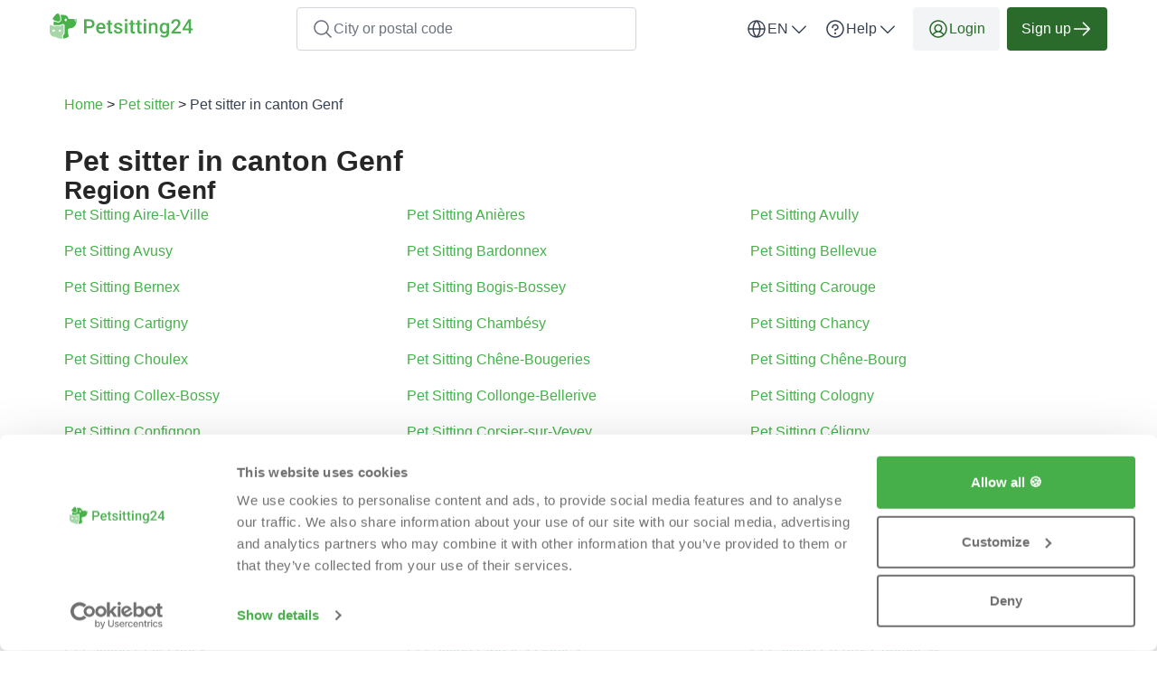

--- FILE ---
content_type: text/html; charset=utf-8
request_url: https://petsitting24.ch/en/pet-sitter/ge
body_size: 40061
content:

  <!DOCTYPE html>
<html lang="en">
    <head>
    <link href="https://lemonfrog-production.s3.eu-central-1.amazonaws.com/sa4c05g7aa44o7c21z8pq1caz88z?response-content-disposition=inline%3B%20filename%3D%22GettyImages-2129454845.jpg%22%3B%20filename%2A%3DUTF-8%27%27GettyImages-2129454845.jpg&amp;response-content-type=image%2Fjpeg&amp;X-Amz-Algorithm=AWS4-HMAC-SHA256&amp;X-Amz-Credential=AKIA3JDHZSYDXYWWNZU2%2F20260122%2Feu-central-1%2Fs3%2Faws4_request&amp;X-Amz-Date=20260122T062914Z&amp;X-Amz-Expires=604800&amp;X-Amz-SignedHeaders=host&amp;X-Amz-Signature=36cc8a2c0af39449c013db3a350a9ee43714bd52780e4e39b08cd919236581f0" rel="preload" as="image" fetchpriority="high">

    <script data-cookieconsent="ignore">
  window.dataLayer = window.dataLayer || [];
  dataLayer.push({
    allow_enhanced_conversions: true,
    productionEnv: "true",
    locale: "en"
  });

  function gtag() { dataLayer.push(arguments); }

    gtag("consent", "default", {
      ad_personalization: "denied",
      ad_storage: "denied",
      ad_user_data: "denied",
      analytics_storage: "denied",
      functionality_storage: "denied",
      personalization_storage: "denied",
      security_storage: "granted",
      wait_for_update: 500
    });

    gtag("set", "ads_data_redaction", true);
    gtag("set", "url_passthrough", true);

    dataLayer.push({ referrer: "" });

  
  window.dataLayer.push({
    pageType: "LandingPage",
    contentKeyword: "pet sitter",
    pageLevel: "state"
  });

</script>

      <script data-cookieconsent="ignore">
    (function(w,d,s,l,i){w[l]=w[l]||[];w[l].push({'gtm.start':
    new Date().getTime(),event:'gtm.js'});var f=d.getElementsByTagName(s)[0],
    j=d.createElement(s),dl=l!='dataLayer'?'&l='+l:'';j.async=true;j.src=
    'https://www.googletagmanager.com/gtm.js?id='+i+dl;f.parentNode.insertBefore(j,f);
    })(window,document,'script','dataLayer','GTM-K2C8SQNQ');
  </script>


    <script>
      (function(w,d,t,r,u){var f,n,i;w[u]=w[u]||[] ,f=function(){var o={ti:"187043412", enableAutoSpaTracking: true}; o.q=w[u],w[u]=new UET(o),w[u].push("pageLoad")} ,n=d.createElement(t),n.src=r,n.async=1,n.onload=n .onreadystatechange=function() {var s=this.readyState;s &&s!=="loaded"&& s!=="complete"||(f(),n.onload=n. onreadystatechange=null)},i= d.getElementsByTagName(t)[0],i. parentNode.insertBefore(n,i)})(window,document,"script"," //bat.bing.com/bat.js","uetq");
    </script>

  
  <meta http-equiv="X-UA-Compatible" content="IE=edge">
<meta charset="utf-8">
<script>var _rollbarConfig = {"accessToken":"fc9baa7c6a9342b5a48998716042b0e5","captureUncaught":true,"captureUnhandledRejections":true,"checkIgnore":"function(isUncaught, args, payload) {\n  try {\n    var err = args[0];\n    var isExternalError = true;\n    var appDomain = window.location.hostname;\n\n    if (err && err.stack) {\n      var stackFrames = err.stack.split('\\n');\n      for (var i = 0; i < stackFrames.length; i++) {\n        if (stackFrames[i].includes(appDomain)) {\n          isExternalError = false;\n          break;\n        }\n      }\n    }\n\n    return isExternalError;\n  } catch (e) {\n    // Something went wrong during the analysis, so do not ignore this error\n    return false;\n  }\n}","payload":{"environment":"production","client":{"javascript":{"source_map_enabled":true,"guess_uncaught_frames":true}}},"ignoredMessages":["^Script error.$","gcrweb","getRootNode","jQuery is not defined","Can't find variable: jQuery","LemonFrog is not defined","^Cannot read property of undefined.*(a.L).*$","adsbygoogle.*","g is null","readyState","_AutofillCallbackHandler","Cannot read properties of undefined (reading 'bind')","Maximum call stack size exceeded."]};</script>
<script>!function(r){var e={};function o(n){if(e[n])return e[n].exports;var t=e[n]={i:n,l:!1,exports:{}};return r[n].call(t.exports,t,t.exports,o),t.l=!0,t.exports}o.m=r,o.c=e,o.d=function(r,e,n){o.o(r,e)||Object.defineProperty(r,e,{enumerable:!0,get:n})},o.r=function(r){"undefined"!=typeof Symbol&&Symbol.toStringTag&&Object.defineProperty(r,Symbol.toStringTag,{value:"Module"}),Object.defineProperty(r,"__esModule",{value:!0})},o.t=function(r,e){if(1&e&&(r=o(r)),8&e)return r;if(4&e&&"object"==typeof r&&r&&r.__esModule)return r;var n=Object.create(null);if(o.r(n),Object.defineProperty(n,"default",{enumerable:!0,value:r}),2&e&&"string"!=typeof r)for(var t in r)o.d(n,t,function(e){return r[e]}.bind(null,t));return n},o.n=function(r){var e=r&&r.__esModule?function(){return r.default}:function(){return r};return o.d(e,"a",e),e},o.o=function(r,e){return Object.prototype.hasOwnProperty.call(r,e)},o.p="",o(o.s=0)}([function(r,e,o){"use strict";var n=o(1),t=o(5);_rollbarConfig=_rollbarConfig||{},_rollbarConfig.rollbarJsUrl=_rollbarConfig.rollbarJsUrl||"https://cdn.rollbar.com/rollbarjs/refs/tags/v2.26.1/rollbar.min.js",_rollbarConfig.async=void 0===_rollbarConfig.async||_rollbarConfig.async;var a=n.setupShim(window,_rollbarConfig),l=t(_rollbarConfig);window.rollbar=n.Rollbar,a.loadFull(window,document,!_rollbarConfig.async,_rollbarConfig,l)},function(r,e,o){"use strict";var n=o(2),t=o(3);function a(r){return function(){try{return r.apply(this,arguments)}catch(r){try{console.error("[Rollbar]: Internal error",r)}catch(r){}}}}var l=0;function i(r,e){this.options=r,this._rollbarOldOnError=null;var o=l++;this.shimId=function(){return o},"undefined"!=typeof window&&window._rollbarShims&&(window._rollbarShims[o]={handler:e,messages:[]})}var s=o(4),d=function(r,e){return new i(r,e)},c=function(r){return new s(d,r)};function u(r){return a((function(){var e=this,o=Array.prototype.slice.call(arguments,0),n={shim:e,method:r,args:o,ts:new Date};window._rollbarShims[this.shimId()].messages.push(n)}))}i.prototype.loadFull=function(r,e,o,n,t){var l=!1,i=e.createElement("script"),s=e.getElementsByTagName("script")[0],d=s.parentNode;i.crossOrigin="",i.src=n.rollbarJsUrl,o||(i.async=!0),i.onload=i.onreadystatechange=a((function(){if(!(l||this.readyState&&"loaded"!==this.readyState&&"complete"!==this.readyState)){i.onload=i.onreadystatechange=null;try{d.removeChild(i)}catch(r){}l=!0,function(){var e;if(void 0===r._rollbarDidLoad){e=new Error("rollbar.js did not load");for(var o,n,a,l,i=0;o=r._rollbarShims[i++];)for(o=o.messages||[];n=o.shift();)for(a=n.args||[],i=0;i<a.length;++i)if("function"==typeof(l=a[i])){l(e);break}}"function"==typeof t&&t(e)}()}})),d.insertBefore(i,s)},i.prototype.wrap=function(r,e,o){try{var n;if(n="function"==typeof e?e:function(){return e||{}},"function"!=typeof r)return r;if(r._isWrap)return r;if(!r._rollbar_wrapped&&(r._rollbar_wrapped=function(){o&&"function"==typeof o&&o.apply(this,arguments);try{return r.apply(this,arguments)}catch(o){var e=o;throw e&&("string"==typeof e&&(e=new String(e)),e._rollbarContext=n()||{},e._rollbarContext._wrappedSource=r.toString(),window._rollbarWrappedError=e),e}},r._rollbar_wrapped._isWrap=!0,r.hasOwnProperty))for(var t in r)r.hasOwnProperty(t)&&(r._rollbar_wrapped[t]=r[t]);return r._rollbar_wrapped}catch(e){return r}};for(var p="log,debug,info,warn,warning,error,critical,global,configure,handleUncaughtException,handleAnonymousErrors,handleUnhandledRejection,captureEvent,captureDomContentLoaded,captureLoad".split(","),f=0;f<p.length;++f)i.prototype[p[f]]=u(p[f]);r.exports={setupShim:function(r,e){if(r){var o=e.globalAlias||"Rollbar";if("object"==typeof r[o])return r[o];r._rollbarShims={},r._rollbarWrappedError=null;var l=new c(e);return a((function(){e.captureUncaught&&(l._rollbarOldOnError=r.onerror,n.captureUncaughtExceptions(r,l,!0),e.wrapGlobalEventHandlers&&t(r,l,!0)),e.captureUnhandledRejections&&n.captureUnhandledRejections(r,l,!0);var a=e.autoInstrument;return!1!==e.enabled&&(void 0===a||!0===a||function(r){return!("object"!=typeof r||void 0!==r.page&&!r.page)}(a))&&r.addEventListener&&(r.addEventListener("load",l.captureLoad.bind(l)),r.addEventListener("DOMContentLoaded",l.captureDomContentLoaded.bind(l))),r[o]=l,l}))()}},Rollbar:c}},function(r,e,o){"use strict";function n(r,e,o,n){r._rollbarWrappedError&&(n[4]||(n[4]=r._rollbarWrappedError),n[5]||(n[5]=r._rollbarWrappedError._rollbarContext),r._rollbarWrappedError=null);var t=e.handleUncaughtException.apply(e,n);o&&o.apply(r,n),"anonymous"===t&&(e.anonymousErrorsPending+=1)}r.exports={captureUncaughtExceptions:function(r,e,o){if(r){var t;if("function"==typeof e._rollbarOldOnError)t=e._rollbarOldOnError;else if(r.onerror){for(t=r.onerror;t._rollbarOldOnError;)t=t._rollbarOldOnError;e._rollbarOldOnError=t}e.handleAnonymousErrors();var a=function(){var o=Array.prototype.slice.call(arguments,0);n(r,e,t,o)};o&&(a._rollbarOldOnError=t),r.onerror=a}},captureUnhandledRejections:function(r,e,o){if(r){"function"==typeof r._rollbarURH&&r._rollbarURH.belongsToShim&&r.removeEventListener("unhandledrejection",r._rollbarURH);var n=function(r){var o,n,t;try{o=r.reason}catch(r){o=void 0}try{n=r.promise}catch(r){n="[unhandledrejection] error getting `promise` from event"}try{t=r.detail,!o&&t&&(o=t.reason,n=t.promise)}catch(r){}o||(o="[unhandledrejection] error getting `reason` from event"),e&&e.handleUnhandledRejection&&e.handleUnhandledRejection(o,n)};n.belongsToShim=o,r._rollbarURH=n,r.addEventListener("unhandledrejection",n)}}}},function(r,e,o){"use strict";function n(r,e,o){if(e.hasOwnProperty&&e.hasOwnProperty("addEventListener")){for(var n=e.addEventListener;n._rollbarOldAdd&&n.belongsToShim;)n=n._rollbarOldAdd;var t=function(e,o,t){n.call(this,e,r.wrap(o),t)};t._rollbarOldAdd=n,t.belongsToShim=o,e.addEventListener=t;for(var a=e.removeEventListener;a._rollbarOldRemove&&a.belongsToShim;)a=a._rollbarOldRemove;var l=function(r,e,o){a.call(this,r,e&&e._rollbar_wrapped||e,o)};l._rollbarOldRemove=a,l.belongsToShim=o,e.removeEventListener=l}}r.exports=function(r,e,o){if(r){var t,a,l="EventTarget,Window,Node,ApplicationCache,AudioTrackList,ChannelMergerNode,CryptoOperation,EventSource,FileReader,HTMLUnknownElement,IDBDatabase,IDBRequest,IDBTransaction,KeyOperation,MediaController,MessagePort,ModalWindow,Notification,SVGElementInstance,Screen,TextTrack,TextTrackCue,TextTrackList,WebSocket,WebSocketWorker,Worker,XMLHttpRequest,XMLHttpRequestEventTarget,XMLHttpRequestUpload".split(",");for(t=0;t<l.length;++t)r[a=l[t]]&&r[a].prototype&&n(e,r[a].prototype,o)}}},function(r,e,o){"use strict";function n(r,e){this.impl=r(e,this),this.options=e,function(r){for(var e=function(r){return function(){var e=Array.prototype.slice.call(arguments,0);if(this.impl[r])return this.impl[r].apply(this.impl,e)}},o="log,debug,info,warn,warning,error,critical,global,configure,handleUncaughtException,handleAnonymousErrors,handleUnhandledRejection,_createItem,wrap,loadFull,shimId,captureEvent,captureDomContentLoaded,captureLoad".split(","),n=0;n<o.length;n++)r[o[n]]=e(o[n])}(n.prototype)}n.prototype._swapAndProcessMessages=function(r,e){var o,n,t;for(this.impl=r(this.options);o=e.shift();)n=o.method,t=o.args,this[n]&&"function"==typeof this[n]&&("captureDomContentLoaded"===n||"captureLoad"===n?this[n].apply(this,[t[0],o.ts]):this[n].apply(this,t));return this},r.exports=n},function(r,e,o){"use strict";r.exports=function(r){return function(e){if(!e&&!window._rollbarInitialized){for(var o,n,t=(r=r||{}).globalAlias||"Rollbar",a=window.rollbar,l=function(r){return new a(r)},i=0;o=window._rollbarShims[i++];)n||(n=o.handler),o.handler._swapAndProcessMessages(l,o.messages);window[t]=n,window._rollbarInitialized=!0}}}}]);</script>
<meta name="viewport" content="user-scalable=no, initial-scale=1, maximum-scale=1, minimum-scale=1, width=device-width, height=device-height">

<meta property="og:url" content="petsitting24.ch">
<meta property="og:image" content="https://petsitting24.ch/images/services/petsitting/home_page_header.jpg">
<meta property="og:title" content="Pet sitter in canton Genf - Petsitting24">
<meta name="twitter:card" content="summary">

<title>Pet sitter in canton Genf - Petsitting24</title>




  <link rel="apple-touch-icon" sizes="180x180" href="/images/services/petsitting/apple-touch-icon.png">
  <link rel="icon" type="image/png" sizes="32x32" href="/images/services/petsitting/favicon-32x32.png">
  <link rel="icon" type="image/png" sizes="16x16" href="/images/services/petsitting/favicon-16x16.png">
  <link rel="manifest" href="/images/services/petsitting/manifest.json">
  <link rel="mask-icon" href="/images/services/petsitting/safari-pinned-tab.svg">

  <meta name="theme-color" content="#ffffff">

  <link rel="stylesheet" href="/assets/petsitting-fcdbfc24e26b882c6c21e8985f8909d2fb4900919888f3700dbcfe09af77aa34.css" />

  <link href="https://petsitting24.ch/en/pet-sitter/ge" rel="canonical">
  <script>
//<![CDATA[
window.gon={};gon.global={"current_invalid_date":null};gon.locale="en";
//]]>
</script>

  <script id="Cookiebot"
        src="https://consent.cookiebot.com/uc.js"
        data-cbid="5b91d9f5-e905-4fcc-b483-29fa6edfe0da"
        data-consentmode-defaults="disabled"
        data-culture="en"
        data-blockingmode="auto"
        type="text/javascript">
</script>



  <script src="/assets/application-339b74cdae26a98ca79004fca90f3f91311784b1dc7ebe09950808b24e82ef46.js" data-cookieconsent="ignore"></script>

    <script src="/assets/other_layout-f15f530e548d573fdb6d2c6642c55daef5c8845f1656a7111b3b746495ca3e72.js"></script>

    <script type="application/ld+json">
  {
    "@context": "https://schema.org/",
    "@type": "BreadcrumbList",
    "itemListElement": [{"@type":"ListItem","position":1,"name":"Home","item":"https://petsitting24.ch/en"},{"@type":"ListItem","position":2,"name":"Pet sitter","item":"https://petsitting24.ch/en/pet-sitter"},{"@type":"ListItem","position":3,"name":"Pet sitter in canton Genf","item":"https://petsitting24.ch/en/pet-sitter/ge"}]
  }
</script>


  <meta name="csrf-param" content="authenticity_token" />
<meta name="csrf-token" content="2lY730pUdBO3-lTyGu3l20J-8Qf8u33Zzd6XRlydwy9Rpw1aZEI8mvzTsdHCa5E0Ym9oeJaIyCMD_yDSGVfi4g" />
  <meta name="action-cable-url" content="/cable" />
  

  
    <link rel="alternate" hreflang="de-CH" href="https://petsitting24.ch/de/tierbetreuung/ge" />

    <link rel="alternate" hreflang="fr-CH" href="https://petsitting24.ch/fr/garde-d-animaux/ge" />

    <link rel="alternate" hreflang="it-CH" href="https://petsitting24.ch/it/pet-sitter/ge" />

  <script>
//<![CDATA[

    window.country = "Switzerland";
    
    window.gaMeasurementId = "G-PZX6SVN9TV";

//]]>
</script>    <script>
//<![CDATA[

      window.__ = {"abbr_day_names":["Mo","Tu","We","Th","Fr","Sa","Su"],"availability_table":{"hours_ranges":["Pre noon","Afternoon","Evening","Night"]},"errors":{"messages":{"blank":"can't be blank","invalid":"is invalid","stripe_checkout":{"processing_error":"Unfortunately an error occurred while processing the payment. Please try again, or choose a different payment method."},"invalid_first_name":"Please add up to 2 first names and use only letters from A to Z.$","invalid_last_name":"Please use only letters from A to Z, no special characters or other fonts.","invalid_locality":"Please use only letters from A to Z, no special characters or other fonts.","stripe":{"incorrect_number":"The card number is incorrect.","invalid_number":"The card number is not a valid credit card number.","invalid_expiry_month":"The card's expiration month is invalid.","invalid_expiry_year":"The card's expiration year is invalid.","invalid_cvc":"The card's security code is invalid.","expired_card":"The card has expired.","incorrect_cvc":"The card's security code is incorrect.","incorrect_zip":"The card's zip code failed validation.","card_declined":"Your card has been declined.\u003cbr\u003e\u003cbr\u003ePlease make sure your credit card data is correct and try again, or choose a different payment method.","missing":"There is no card on a customer that is being charged.","processing_error":"An error occurred while processing the card.","rate_limit":"An error occurred due to requests hitting the API too quickly. Please let us know if you're consistently running into this error.","timeout":"Our payment provider is currently not available. Please try again in some minutes."}}},"readmore":{"more":"Read more...","less":"Show less"}};

//]]>
</script></head>


  

  <body class="state_directory state_directory-index body">
    <script>
//<![CDATA[
window.gon={};gon.global={"current_invalid_date":null};gon.locale="en";
//]]>
</script>
      <noscript>
    <iframe src="https://www.googletagmanager.com/ns.html?id=GTM-K2C8SQNQ"
            height="0"
            width="0"
            style="display:none;visibility:hidden"></iframe>
  </noscript>


      


        <div class="js-navigation">
    <nav class="navbar--default bg-white">
      <div class="sm-px-8 container flex items-center-between header-nav-container">
        <div class="container flex items-center-between full-width-sm full-width-xs py-8 xs-py-4">
          <button type="button"
                  class="visible-sm visible-xs btn btn-color-gray btn-tertiary flex-initial size-48 js-nav-search-mobile-trigger">
            <svg xmlns="http://www.w3.org/2000/svg" width="24" height="24" viewBox="0 0 24 24" fill="none">
  <path d="M21.5308 20.4686L16.8368 15.7755C18.1973 14.1421 18.8757 12.047 18.7309 9.92618C18.5861 7.80531 17.6293 5.82191 16.0593 4.38859C14.4894 2.95526 12.4274 2.18235 10.3021 2.23065C8.17687 2.27895 6.15205 3.14474 4.64888 4.64791C3.14571 6.15108 2.27993 8.1759 2.23163 10.3012C2.18333 12.4264 2.95623 14.4885 4.38956 16.0584C5.82289 17.6283 7.80629 18.5852 9.92715 18.73C12.048 18.8748 14.1431 18.1963 15.7765 16.8358L20.4696 21.5299C20.5393 21.5995 20.622 21.6548 20.713 21.6925C20.8041 21.7302 20.9017 21.7497 21.0002 21.7497C21.0988 21.7497 21.1963 21.7302 21.2874 21.6925C21.3784 21.6548 21.4612 21.5995 21.5308 21.5299C21.6005 21.4602 21.6558 21.3775 21.6935 21.2864C21.7312 21.1954 21.7506 21.0978 21.7506 20.9992C21.7506 20.9007 21.7312 20.8031 21.6935 20.7121C21.6558 20.621 21.6005 20.5383 21.5308 20.4686ZM3.75021 10.4992C3.75021 9.16421 4.14609 7.85917 4.88779 6.74914C5.62949 5.63911 6.6837 4.77394 7.9171 4.26305C9.1505 3.75216 10.5077 3.61849 11.8171 3.87894C13.1264 4.13939 14.3292 4.78226 15.2732 5.72627C16.2172 6.67027 16.8601 7.87301 17.1205 9.18238C17.381 10.4917 17.2473 11.849 16.7364 13.0824C16.2255 14.3158 15.3603 15.37 14.2503 16.1117C13.1403 16.8534 11.8352 17.2492 10.5002 17.2492C8.71061 17.2473 6.99488 16.5355 5.72944 15.27C4.464 14.0046 3.7522 12.2888 3.75021 10.4992Z" fill="currentColor"></path>
</svg>
          </button>

          <div class="flex-centered full-width-sm full-width-xs">
            <a href="/en" id="header-logo flex items-center">
  <svg xmlns="http://www.w3.org/2000/svg" width="159" height="32" viewBox="0 0 159 32" fill="none" class="maxw-full hsize-32">
  <path d="M29.9983 9.21499C30.0041 13.6427 27.3601 18.1841 22.9414 18.1841L21.8313 18.4128C20.5833 18.6691 19.7605 19.8678 19.968 21.1306L20.4831 24.2956L21.0041 27.4766C19.3425 28.6651 17.3878 29.469 15.2692 29.7676L15.259 29.7035L14.7061 26.7134C15.9323 25.4244 16.6231 23.7071 16.6231 21.9113V15.4211C16.6231 14.3608 15.7625 13.4971 14.7061 13.4971C14.4667 13.4971 14.2287 13.5393 14.0052 13.6296L10.9476 14.8342C10.534 14.7599 10.1147 14.722 9.69528 14.722H5.84537C5.42599 14.722 5.00661 14.7599 4.59303 14.8342L4.25781 14.7016L4.38551 12.0421L4.72508 10.4865C5.20251 10.705 5.65382 10.8972 6.0732 11.0677C6.73638 11.3284 7.6448 11.5847 8.77089 11.825C9.00453 11.8731 9.24832 11.8993 9.48776 11.8993C10.4441 11.8993 11.3627 11.4944 12.0099 10.7851C12.6571 10.0758 12.9705 9.16547 12.8907 8.20564C12.8007 7.14531 12.631 6.19713 12.3698 5.37567C12.1942 4.82657 12.0142 4.23523 11.8285 3.61768H16.0542C17.4081 3.61768 18.6503 4.22504 19.4847 5.21691L19.4906 5.22274C19.5167 5.25478 19.5384 5.281 19.5646 5.30867C19.5704 5.31886 19.5805 5.33052 19.5863 5.34071C19.656 5.42665 19.7184 5.51695 19.7822 5.61308C19.7924 5.6291 19.804 5.64512 19.8142 5.66114C19.8301 5.68736 19.8461 5.71503 19.862 5.74125C19.8722 5.7631 19.8882 5.77912 19.8998 5.79951C19.9157 5.82573 19.9259 5.84757 19.9419 5.87379C19.9636 5.91603 19.9897 5.9539 20.0115 5.99614C20.0217 6.01798 20.0333 6.03837 20.0434 6.0544C20.0594 6.08061 20.0754 6.11266 20.0855 6.14033C20.0957 6.16218 20.1073 6.18257 20.1175 6.19859C20.1334 6.23646 20.1494 6.2685 20.1653 6.30491C20.1711 6.31511 20.1755 6.33113 20.1813 6.34715C20.2031 6.39522 20.2234 6.44328 20.2393 6.49571C20.2452 6.51174 20.2495 6.52776 20.2553 6.54378C20.2713 6.58165 20.2814 6.61806 20.2974 6.65593C20.3032 6.67195 20.3076 6.68797 20.3134 6.70399C20.3293 6.75788 20.3453 6.80595 20.3612 6.85838C20.457 7.18318 20.6428 7.46574 20.8822 7.67839C20.9199 7.71043 20.9519 7.73665 20.9881 7.76432C21.0622 7.81821 21.1362 7.87065 21.2218 7.91289C21.2639 7.93473 21.3016 7.95512 21.3495 7.97115C21.5193 8.04543 21.6992 8.08767 21.8908 8.10369C21.9386 8.10369 21.9865 8.10951 22.0344 8.10951H28.8679C29.473 8.10951 29.978 8.59453 29.978 9.20189L29.9998 9.21208V9.21499H29.9983Z" fill="#47B14A"></path>
  <path d="M29.4784 12.6207C29.818 11.5021 29.9994 10.3937 29.9994 9.26348C29.9994 8.6401 29.5103 8.12305 28.8893 8.12305H26.415L29.4784 12.6207Z" fill="#A5D7A7"></path>
  <path d="M13.561 26.3434L14.214 29.8812C13.9543 29.8972 13.6931 29.903 13.4333 29.903C10.8793 29.903 8.50085 29.1675 6.48375 27.8989V27.7926H5.85685C2.62368 27.7926 0 25.1607 0 21.9141V15.424C0 15.3497 0.0101581 15.2754 0.0261207 15.2055C0.0319253 15.1793 0.0420834 15.1516 0.0522415 15.1254C0.0623995 15.0992 0.0740087 15.0715 0.0841668 15.0511C0.110288 15.0031 0.137859 14.955 0.169785 14.9128C0.387457 14.6244 0.78072 14.4918 1.15802 14.636L4.2156 15.8406L4.51308 15.9571C4.94262 15.8551 5.39393 15.8027 5.85685 15.8027H9.70675C10.1682 15.8027 10.6195 15.8566 11.0505 15.9571L14.4012 14.636C14.7727 14.4875 15.166 14.6258 15.3895 14.9128C15.4214 14.955 15.4533 15.0031 15.4751 15.0511C15.4852 15.0774 15.4968 15.0992 15.507 15.1254C15.5172 15.1516 15.5288 15.1793 15.5331 15.2055C15.5549 15.2754 15.5592 15.3497 15.5592 15.424V21.9141C15.5592 23.678 14.7843 25.2656 13.5523 26.3419H13.561V26.3434Z" fill="#A5D7A7"></path>
  <path d="M9.50305 10.8303C9.33907 10.8303 9.17364 10.8142 9.00966 10.7764C8.1172 10.5899 7.18266 10.3496 6.48755 10.0729C5.9724 9.87042 5.45724 9.64175 4.974 9.41745C4.69828 9.28928 4.43708 9.16693 4.19909 9.05042C3.39805 8.66153 3.13684 7.64927 3.63604 6.91373C4.1512 6.15199 4.85211 5.20381 5.62122 4.37215C6.17846 3.77061 6.81551 3.13558 7.41629 2.55444C7.80375 2.17575 8.29279 1.99951 8.77022 1.99951C9.58721 1.99951 10.3839 2.51074 10.6553 3.39629C10.677 3.47057 10.7032 3.54486 10.7249 3.62496C10.9266 4.28039 11.1443 4.9897 11.3678 5.70338C11.6333 6.54524 11.7712 7.45701 11.8409 8.29886C11.9569 9.69564 10.8323 10.8303 9.49869 10.8303H9.50305Z" fill="#47B14A"></path>
  <path d="M17.6816 10.5357C18.3412 10.5357 18.8759 9.85099 18.8759 9.00637C18.8759 8.16175 18.3412 7.47705 17.6816 7.47705C17.022 7.47705 16.4873 8.16175 16.4873 9.00637C16.4873 9.85099 17.022 10.5357 17.6816 10.5357Z" fill="white"></path>
  <path d="M12.6259 20.9914C12.6259 21.4386 12.4184 21.8391 12.0948 22.094H10.3534C10.0298 21.8377 9.82227 21.4386 9.82227 20.9914C9.82227 20.2137 10.4492 19.5845 11.2241 19.5845C11.999 19.5845 12.6259 20.2137 12.6259 20.9914Z" fill="white"></path>
  <path d="M5.74503 20.9914C5.74503 21.4386 5.53752 21.8391 5.21391 22.094H3.47253C3.14892 21.8377 2.94141 21.4386 2.94141 20.9914C2.94141 20.2137 3.5683 19.5845 4.34322 19.5845C5.11813 19.5845 5.74503 20.2137 5.74503 20.9914Z" fill="white"></path>
  <path d="M43.9404 18.167H39.8691V16.0293H43.9404C44.6494 16.0293 45.2223 15.9147 45.6592 15.6855C46.096 15.4564 46.4147 15.1413 46.6152 14.7402C46.8229 14.332 46.9268 13.8665 46.9268 13.3438C46.9268 12.8496 46.8229 12.3877 46.6152 11.958C46.4147 11.5212 46.096 11.1702 45.6592 10.9053C45.2223 10.6403 44.6494 10.5078 43.9404 10.5078H40.6963V24H38V8.35938H43.9404C45.1507 8.35938 46.1784 8.57422 47.0234 9.00391C47.8757 9.42643 48.5238 10.0137 48.9678 10.7656C49.4118 11.5104 49.6338 12.3626 49.6338 13.3223C49.6338 14.332 49.4118 15.1986 48.9678 15.9219C48.5238 16.6452 47.8757 17.2002 47.0234 17.5869C46.1784 17.9736 45.1507 18.167 43.9404 18.167Z" fill="#4CAF50"></path>
  <path d="M56.9866 24.2148C56.1272 24.2148 55.3502 24.0752 54.6555 23.7959C53.968 23.5094 53.3808 23.112 52.8938 22.6035C52.414 22.0951 52.0452 21.4971 51.7874 20.8096C51.5296 20.1221 51.4007 19.3809 51.4007 18.5859V18.1562C51.4007 17.2467 51.5332 16.4232 51.7981 15.6855C52.0631 14.9479 52.4319 14.3177 52.9046 13.7949C53.3772 13.265 53.9358 12.8604 54.5804 12.5811C55.2249 12.3018 55.9231 12.1621 56.6751 12.1621C57.5058 12.1621 58.2327 12.3018 58.8557 12.5811C59.4788 12.8604 59.9944 13.2542 60.4026 13.7627C60.818 14.264 61.1259 14.862 61.3264 15.5566C61.5341 16.2513 61.638 17.0176 61.638 17.8555V18.9619H52.6575V17.1035H59.0813V16.8994C59.067 16.4339 58.9739 15.9971 58.802 15.5889C58.6373 15.1807 58.3831 14.8512 58.0393 14.6006C57.6956 14.3499 57.2373 14.2246 56.6643 14.2246C56.2346 14.2246 55.8515 14.3177 55.5149 14.5039C55.1855 14.6829 54.9098 14.9443 54.6878 15.2881C54.4658 15.6318 54.2939 16.0472 54.1721 16.5342C54.0576 17.014 54.0003 17.5547 54.0003 18.1562V18.5859C54.0003 19.0944 54.0683 19.5671 54.2044 20.0039C54.3476 20.4336 54.5553 20.8096 54.8274 21.1318C55.0996 21.4541 55.429 21.7083 55.8157 21.8945C56.2024 22.0736 56.6429 22.1631 57.137 22.1631C57.76 22.1631 58.3151 22.0378 58.802 21.7871C59.289 21.5365 59.7115 21.182 60.0696 20.7236L61.4339 22.0449C61.1832 22.4102 60.8574 22.7611 60.4563 23.0977C60.0553 23.4271 59.5647 23.6956 58.9846 23.9033C58.4117 24.111 57.7457 24.2148 56.9866 24.2148Z" fill="#4CAF50"></path>
  <path d="M69.2056 12.377V14.2676H62.6529V12.377H69.2056ZM64.5435 9.53027H67.1324V20.7881C67.1324 21.1462 67.1825 21.4219 67.2828 21.6152C67.3902 21.8014 67.537 21.9268 67.7232 21.9912C67.9094 22.0557 68.1278 22.0879 68.3785 22.0879C68.5575 22.0879 68.7294 22.0771 68.8941 22.0557C69.0588 22.0342 69.1913 22.0127 69.2916 21.9912L69.3023 23.9678C69.0875 24.0322 68.8368 24.0895 68.5504 24.1396C68.2711 24.1898 67.9488 24.2148 67.5836 24.2148C66.9892 24.2148 66.4628 24.111 66.0045 23.9033C65.5461 23.6885 65.188 23.3411 64.9302 22.8613C64.6724 22.3815 64.5435 21.7441 64.5435 20.9492V9.53027Z" fill="#4CAF50"></path>
  <path d="M77.9442 20.8525C77.9442 20.5947 77.8797 20.362 77.7508 20.1543C77.6219 19.9395 77.3748 19.7461 77.0096 19.5742C76.6515 19.4023 76.1216 19.2448 75.4198 19.1016C74.8039 18.9655 74.2381 18.8044 73.7225 18.6182C73.214 18.4248 72.7772 18.1921 72.412 17.9199C72.0467 17.6478 71.7638 17.3255 71.5633 16.9531C71.3628 16.5807 71.2625 16.151 71.2625 15.6641C71.2625 15.1914 71.3664 14.7438 71.5741 14.3213C71.7817 13.8988 72.0789 13.5264 72.4657 13.2041C72.8524 12.8818 73.3215 12.6276 73.8729 12.4414C74.4315 12.2552 75.0545 12.1621 75.742 12.1621C76.716 12.1621 77.5503 12.3268 78.245 12.6562C78.9468 12.9785 79.4839 13.4189 79.8563 13.9775C80.2287 14.529 80.4149 15.152 80.4149 15.8467H77.826C77.826 15.5387 77.7472 15.2523 77.5897 14.9873C77.4393 14.7152 77.2101 14.4967 76.9022 14.332C76.5942 14.1602 76.2075 14.0742 75.742 14.0742C75.298 14.0742 74.9292 14.1458 74.6356 14.2891C74.3491 14.4251 74.1343 14.6042 73.9911 14.8262C73.855 15.0482 73.787 15.2917 73.787 15.5566C73.787 15.75 73.8228 15.9255 73.8944 16.083C73.9732 16.2334 74.1021 16.373 74.2811 16.502C74.4601 16.6237 74.7036 16.7383 75.0116 16.8457C75.3267 16.9531 75.7205 17.057 76.1932 17.1572C77.0812 17.3434 77.8439 17.5833 78.4813 17.877C79.1258 18.1634 79.62 18.5358 79.9637 18.9941C80.3075 19.4453 80.4793 20.0182 80.4793 20.7129C80.4793 21.2285 80.3683 21.7012 80.1463 22.1309C79.9315 22.5534 79.6164 22.9222 79.201 23.2373C78.7857 23.5452 78.2879 23.7852 77.7079 23.957C77.1349 24.1289 76.4904 24.2148 75.7743 24.2148C74.7215 24.2148 73.8299 24.0286 73.0995 23.6562C72.369 23.2767 71.814 22.7933 71.4344 22.2061C71.062 21.6117 70.8758 20.9958 70.8758 20.3584H73.3787C73.4074 20.8382 73.5399 21.2214 73.7762 21.5078C74.0197 21.7871 74.3205 21.9912 74.6786 22.1201C75.0438 22.2419 75.4198 22.3027 75.8065 22.3027C76.272 22.3027 76.6623 22.2419 76.9774 22.1201C77.2925 21.9912 77.5324 21.8193 77.6971 21.6045C77.8618 21.3825 77.9442 21.1318 77.9442 20.8525Z" fill="#4CAF50"></path>
  <path d="M85.7374 12.377V24H83.1378V12.377H85.7374ZM82.9659 9.32617C82.9659 8.93229 83.0948 8.60645 83.3527 8.34863C83.6176 8.08366 83.9829 7.95117 84.4484 7.95117C84.9067 7.95117 85.2683 8.08366 85.5333 8.34863C85.7983 8.60645 85.9308 8.93229 85.9308 9.32617C85.9308 9.71289 85.7983 10.0352 85.5333 10.293C85.2683 10.5508 84.9067 10.6797 84.4484 10.6797C83.9829 10.6797 83.6176 10.5508 83.3527 10.293C83.0948 10.0352 82.9659 9.71289 82.9659 9.32617Z" fill="#4CAF50"></path>
  <path d="M94.1215 12.377V14.2676H87.5687V12.377H94.1215ZM89.4594 9.53027H92.0482V20.7881C92.0482 21.1462 92.0984 21.4219 92.1986 21.6152C92.3061 21.8014 92.4529 21.9268 92.6391 21.9912C92.8253 22.0557 93.0437 22.0879 93.2943 22.0879C93.4734 22.0879 93.6452 22.0771 93.81 22.0557C93.9747 22.0342 94.1072 22.0127 94.2074 21.9912L94.2182 23.9678C94.0033 24.0322 93.7527 24.0895 93.4662 24.1396C93.1869 24.1898 92.8646 24.2148 92.4994 24.2148C91.905 24.2148 91.3786 24.111 90.9203 23.9033C90.462 23.6885 90.1039 23.3411 89.8461 22.8613C89.5883 22.3815 89.4594 21.7441 89.4594 20.9492V9.53027Z" fill="#4CAF50"></path>
  <path d="M101.668 12.377V14.2676H95.1149V12.377H101.668ZM97.0055 9.53027H99.5944V20.7881C99.5944 21.1462 99.6445 21.4219 99.7448 21.6152C99.8522 21.8014 99.999 21.9268 100.185 21.9912C100.371 22.0557 100.59 22.0879 100.841 22.0879C101.02 22.0879 101.191 22.0771 101.356 22.0557C101.521 22.0342 101.653 22.0127 101.754 21.9912L101.764 23.9678C101.549 24.0322 101.299 24.0895 101.012 24.1396C100.733 24.1898 100.411 24.2148 100.046 24.2148C99.4512 24.2148 98.9248 24.111 98.4665 23.9033C98.0082 23.6885 97.6501 23.3411 97.3923 22.8613C97.1345 22.3815 97.0055 21.7441 97.0055 20.9492V9.53027Z" fill="#4CAF50"></path>
  <path d="M106.657 12.377V24H104.058V12.377H106.657ZM103.886 9.32617C103.886 8.93229 104.015 8.60645 104.272 8.34863C104.537 8.08366 104.903 7.95117 105.368 7.95117C105.826 7.95117 106.188 8.08366 106.453 8.34863C106.718 8.60645 106.851 8.93229 106.851 9.32617C106.851 9.71289 106.718 10.0352 106.453 10.293C106.188 10.5508 105.826 10.6797 105.368 10.6797C104.903 10.6797 104.537 10.5508 104.272 10.293C104.015 10.0352 103.886 9.71289 103.886 9.32617Z" fill="#4CAF50"></path>
  <path d="M112.281 14.8584V24H109.692V12.377H112.13L112.281 14.8584ZM111.819 17.7588L110.981 17.748C110.988 16.9245 111.102 16.1689 111.324 15.4814C111.554 14.7939 111.869 14.2031 112.27 13.709C112.678 13.2148 113.165 12.8353 113.731 12.5703C114.296 12.2982 114.927 12.1621 115.621 12.1621C116.18 12.1621 116.685 12.2409 117.136 12.3984C117.594 12.5488 117.985 12.7959 118.307 13.1396C118.636 13.4834 118.887 13.931 119.059 14.4824C119.231 15.0267 119.317 15.6963 119.317 16.4912V24H116.717V16.4805C116.717 15.9219 116.635 15.4814 116.47 15.1592C116.312 14.8298 116.08 14.597 115.772 14.4609C115.471 14.3177 115.095 14.2461 114.644 14.2461C114.2 14.2461 113.802 14.3392 113.451 14.5254C113.1 14.7116 112.803 14.9658 112.56 15.2881C112.323 15.6104 112.141 15.9827 112.012 16.4053C111.883 16.8278 111.819 17.279 111.819 17.7588Z" fill="#4CAF50"></path>
  <path d="M129.624 12.377H131.976V23.6777C131.976 24.7233 131.754 25.6113 131.31 26.3418C130.866 27.0723 130.247 27.6273 129.452 28.0068C128.657 28.3936 127.737 28.5869 126.691 28.5869C126.247 28.5869 125.753 28.5225 125.209 28.3936C124.671 28.2646 124.149 28.057 123.64 27.7705C123.139 27.4912 122.72 27.1224 122.383 26.6641L123.597 25.1387C124.013 25.6328 124.471 25.9945 124.972 26.2236C125.473 26.4528 126 26.5674 126.551 26.5674C127.146 26.5674 127.651 26.4564 128.066 26.2344C128.488 26.0195 128.814 25.7008 129.043 25.2783C129.273 24.8558 129.387 24.3402 129.387 23.7314V15.0088L129.624 12.377ZM121.728 18.3174V18.0918C121.728 17.2109 121.835 16.4089 122.05 15.6855C122.265 14.9551 122.573 14.3285 122.974 13.8057C123.375 13.2757 123.862 12.8711 124.435 12.5918C125.008 12.3053 125.656 12.1621 126.379 12.1621C127.131 12.1621 127.772 12.2982 128.302 12.5703C128.839 12.8424 129.287 13.2327 129.645 13.7412C130.003 14.2425 130.282 14.8441 130.483 15.5459C130.691 16.2406 130.845 17.014 130.945 17.8662V18.5859C130.852 19.4167 130.694 20.1758 130.472 20.8633C130.25 21.5508 129.957 22.1452 129.591 22.6465C129.226 23.1478 128.775 23.5345 128.238 23.8066C127.708 24.0788 127.081 24.2148 126.358 24.2148C125.649 24.2148 125.008 24.068 124.435 23.7744C123.869 23.4808 123.382 23.069 122.974 22.5391C122.573 22.0091 122.265 21.3861 122.05 20.6699C121.835 19.9466 121.728 19.1624 121.728 18.3174ZM124.317 18.0918V18.3174C124.317 18.8473 124.367 19.3415 124.467 19.7998C124.575 20.2581 124.736 20.6628 124.951 21.0137C125.173 21.3574 125.452 21.6296 125.789 21.8301C126.132 22.0234 126.537 22.1201 127.002 22.1201C127.611 22.1201 128.109 21.9912 128.496 21.7334C128.89 21.4756 129.19 21.1283 129.398 20.6914C129.613 20.2474 129.763 19.7533 129.849 19.209V17.2646C129.806 16.8421 129.717 16.4482 129.581 16.083C129.452 15.7178 129.276 15.3991 129.054 15.127C128.832 14.8477 128.553 14.6328 128.216 14.4824C127.88 14.3249 127.482 14.2461 127.024 14.2461C126.558 14.2461 126.154 14.3464 125.81 14.5469C125.466 14.7474 125.183 15.0231 124.961 15.374C124.747 15.7249 124.585 16.1331 124.478 16.5986C124.371 17.0641 124.317 17.5618 124.317 18.0918Z" fill="#4CAF50"></path>
  <path d="M145.216 21.9375V24H134.731V22.2275L139.823 16.6738C140.382 16.0436 140.822 15.4993 141.144 15.041C141.467 14.5827 141.692 14.1709 141.821 13.8057C141.957 13.4333 142.025 13.0716 142.025 12.7207C142.025 12.2266 141.932 11.7933 141.746 11.4209C141.567 11.0413 141.302 10.7441 140.951 10.5293C140.6 10.3073 140.174 10.1963 139.673 10.1963C139.093 10.1963 138.606 10.3216 138.212 10.5723C137.818 10.8229 137.521 11.1702 137.32 11.6143C137.12 12.0511 137.019 12.5524 137.019 13.1182H134.43C134.43 12.2087 134.638 11.3779 135.054 10.626C135.469 9.86686 136.07 9.2653 136.858 8.82129C137.646 8.37012 138.595 8.14453 139.705 8.14453C140.75 8.14453 141.638 8.31999 142.369 8.6709C143.099 9.02181 143.654 9.51953 144.034 10.1641C144.421 10.8086 144.614 11.5713 144.614 12.4521C144.614 12.9391 144.535 13.4225 144.378 13.9023C144.22 14.3822 143.995 14.862 143.701 15.3418C143.415 15.8145 143.074 16.2907 142.68 16.7705C142.287 17.2432 141.853 17.723 141.381 18.21L137.997 21.9375H145.216Z" fill="#4CAF50"></path>
  <path d="M158.23 18.4248V20.4873H146.95L146.864 18.9297L153.61 8.35938H155.684L153.439 12.2051L149.561 18.4248H158.23ZM156.274 8.35938V24H153.686V8.35938H156.274Z" fill="#4CAF50"></path>
</svg>
  <span class="block"></span>
</a>          </div>

          <div class="nav-search full-width-sm full-width-xs relative" data-module="NavigationSearch">
  <div class="px-20 visible-lg visible-md">
      <button type="button"
              class="btn btn-tertiary fw-regular pa-16 justify-start nav-search__trigger-desktop js-nav-search-trigger">
        <svg xmlns="http://www.w3.org/2000/svg" width="24" height="24" viewBox="0 0 24 24" fill="none">
  <path d="M21.5308 20.4686L16.8368 15.7755C18.1973 14.1421 18.8757 12.047 18.7309 9.92618C18.5861 7.80531 17.6293 5.82191 16.0593 4.38859C14.4894 2.95526 12.4274 2.18235 10.3021 2.23065C8.17687 2.27895 6.15205 3.14474 4.64888 4.64791C3.14571 6.15108 2.27993 8.1759 2.23163 10.3012C2.18333 12.4264 2.95623 14.4885 4.38956 16.0584C5.82289 17.6283 7.80629 18.5852 9.92715 18.73C12.048 18.8748 14.1431 18.1963 15.7765 16.8358L20.4696 21.5299C20.5393 21.5995 20.622 21.6548 20.713 21.6925C20.8041 21.7302 20.9017 21.7497 21.0002 21.7497C21.0988 21.7497 21.1963 21.7302 21.2874 21.6925C21.3784 21.6548 21.4612 21.5995 21.5308 21.5299C21.6005 21.4602 21.6558 21.3775 21.6935 21.2864C21.7312 21.1954 21.7506 21.0978 21.7506 20.9992C21.7506 20.9007 21.7312 20.8031 21.6935 20.7121C21.6558 20.621 21.6005 20.5383 21.5308 20.4686ZM3.75021 10.4992C3.75021 9.16421 4.14609 7.85917 4.88779 6.74914C5.62949 5.63911 6.6837 4.77394 7.9171 4.26305C9.1505 3.75216 10.5077 3.61849 11.8171 3.87894C13.1264 4.13939 14.3292 4.78226 15.2732 5.72627C16.2172 6.67027 16.8601 7.87301 17.1205 9.18238C17.381 10.4917 17.2473 11.849 16.7364 13.0824C16.2255 14.3158 15.3603 15.37 14.2503 16.1117C13.1403 16.8534 11.8352 17.2492 10.5002 17.2492C8.71061 17.2473 6.99488 16.5355 5.72944 15.27C4.464 14.0046 3.7522 12.2888 3.75021 10.4992Z" fill="currentColor"></path>
</svg>
        City or postal code
      </button>
  </div>

  <div class="absolute left-0 px-20 pb-16 bg-white elevation-xl full-width nav-search__form">
    <form action="https://petsitting24.ch/en/providers/search" accept-charset="UTF-8" method="post"><input type="hidden" name="authenticity_token" value="IubGMWfMm0QvuY4sOwisk9Q6NqsmUaB_sV8YzUT1_h_kGNBRkdlXufgUdGVQyuJW-WB_vxx4fv1hgiJONTslhg" />
    <div class="full-width flex nav-search__roles">
        <input id="role_providers" type="radio" value="providers" checked="checked" name="q[role]" />
        <label class="full-width text-base px-8 flex-centered hsize-64 color-grayscale-disabled clickable" for="role_providers">Pet sitters</label>
        <input id="role_jobs" type="radio" value="jobs" name="q[role]" />
        <label class="full-width text-base px-8 flex-centered hsize-64 color-grayscale-disabled clickable" for="role_jobs">Job offers</label>
    </div>

  <div class="flex justify-between gap-8 nav-search__input mt-16">
    <div class="input-field autocomplete-component" data-onready="LemonFrog.InputField.initInputField(this)" data-onvisible="LemonFrog.InputField.initDimensions(this)">
  <label class="text-sm color-grayscale-subtitle mb-8 inline-block input-field__label">City or postal code</label>

  <div class="input-field__main-content">
    <div class="input-field__box border-1 border-solid border-color-mono-300">
      <div class="input-field__extra-content inner prepend">            <svg xmlns="http://www.w3.org/2000/svg" width="24" height="24" fill="none" class="input-field__icon fill-grayscale-caption"><path d="M12 2C8.13 2 5 5.13 5 9c0 4.17 4.42 9.92 6.24 12.11.4.48 1.13.48 1.53 0C14.58 18.92 19 13.17 19 9c0-3.87-3.13-7-7-7zm0 9.5a2.5 2.5 0 010-5 2.5 2.5 0 010 5z" fill="#CACDCF"></path></svg>

</div>
      <div class="input-field__control-wrapper">
        <input class="input-field__control text-base color-grayscale-body" type="text" data-module="AutocompleteFieldComponent" data-autocomplete-source="place" data-not-found-message="Nothing found" data-blur-on-scroll="true" placeholder="City or postal code" autocomplete="off" name="q[place]" id="q_place" />
</div>      <div class="input-field__extra-content inner append">
      <svg xmlns="http://www.w3.org/2000/svg" viewBox="0 0 24 24" fill="none" class="size-24 autocomplete-component__loading-icon" style="animation: .8s linear 0s infinite rotate-360;">
  <path d="M12 20V22C10.6868 22 9.38642 21.7413 8.17317 21.2388C6.95991 20.7362 5.85752 19.9997 4.92893 19.0711C3.05357 17.1957 2 14.6522 2 12H4C4 14.1217 4.84285 16.1566 6.34315 17.6569C7.84344 19.1571 9.87827 20 12 20Z" fill="#999999"></path>
</svg>
      <svg xmlns="http://www.w3.org/2000/svg" width="24" height="24" viewBox="0 0 24 24" fill="none" class="size-24 clickable autocomplete-component__clear-icon ">
  <path d="M19 6.41L17.59 5 12 10.59 6.41 5 5 6.41 10.59 12 5 17.59 6.41 19 12 13.41 17.59 19 19 17.59 13.41 12 19 6.41z" fill="currentColor"></path>
</svg>
</div>
</div>
    
  </div>
</div>
    <button name="button" type="submit" class="btn btn-primary-brand btn-fill-brand-600 px-16 width-fit-content btn-m" data-disable-with="<svg xmlns=&quot;http://www.w3.org/2000/svg&quot; viewBox=&quot;0 0 24 24&quot; fill=&quot;none&quot; class=&quot;size-24&quot; style=&quot;animation: .8s linear 0s infinite rotate-360;&quot;>
  <path d=&quot;M12 20V22C10.6868 22 9.38642 21.7413 8.17317 21.2388C6.95991 20.7362 5.85752 19.9997 4.92893 19.0711C3.05357 17.1957 2 14.6522 2 12H4C4 14.1217 4.84285 16.1566 6.34315 17.6569C7.84344 19.1571 9.87827 20 12 20Z&quot; fill=&quot;#999999&quot;></path>
</svg>" data-autocomplete="off">
      <svg xmlns="http://www.w3.org/2000/svg" width="24" height="24" viewBox="0 0 24 24" fill="none">
  <path d="M21.5308 20.4686L16.8368 15.7755C18.1973 14.1421 18.8757 12.047 18.7309 9.92618C18.5861 7.80531 17.6293 5.82191 16.0593 4.38859C14.4894 2.95526 12.4274 2.18235 10.3021 2.23065C8.17687 2.27895 6.15205 3.14474 4.64888 4.64791C3.14571 6.15108 2.27993 8.1759 2.23163 10.3012C2.18333 12.4264 2.95623 14.4885 4.38956 16.0584C5.82289 17.6283 7.80629 18.5852 9.92715 18.73C12.048 18.8748 14.1431 18.1963 15.7765 16.8358L20.4696 21.5299C20.5393 21.5995 20.622 21.6548 20.713 21.6925C20.8041 21.7302 20.9017 21.7497 21.0002 21.7497C21.0988 21.7497 21.1963 21.7302 21.2874 21.6925C21.3784 21.6548 21.4612 21.5995 21.5308 21.5299C21.6005 21.4602 21.6558 21.3775 21.6935 21.2864C21.7312 21.1954 21.7506 21.0978 21.7506 20.9992C21.7506 20.9007 21.7312 20.8031 21.6935 20.7121C21.6558 20.621 21.6005 20.5383 21.5308 20.4686ZM3.75021 10.4992C3.75021 9.16421 4.14609 7.85917 4.88779 6.74914C5.62949 5.63911 6.6837 4.77394 7.9171 4.26305C9.1505 3.75216 10.5077 3.61849 11.8171 3.87894C13.1264 4.13939 14.3292 4.78226 15.2732 5.72627C16.2172 6.67027 16.8601 7.87301 17.1205 9.18238C17.381 10.4917 17.2473 11.849 16.7364 13.0824C16.2255 14.3158 15.3603 15.37 14.2503 16.1117C13.1403 16.8534 11.8352 17.2492 10.5002 17.2492C8.71061 17.2473 6.99488 16.5355 5.72944 15.27C4.464 14.0046 3.7522 12.2888 3.75021 10.4992Z" fill="currentColor"></path>
</svg>
      <span class="visible-xs visible-sm">Search</span>
</button>  </div>
</form>
</div>
  <div class="fixed left-0 full-width full-height nav-search__form-background"></div>
</div>


          <div class="flex cgap-8 items-center-end hidden-xs hidden-sm">
            <div class="visible-lg"><div class="contents">
  <div class="relative dropdown flex-0-0">
  <a href="#" class="dropdown-toggle btn btn-tertiary btn-s btn-color-gray cgap-4 px-8" aria-haspopup="true" aria-expanded="false">      <svg xmlns="http://www.w3.org/2000/svg" width="24" height="24" viewBox="0 0 24 24" fill="none" class="size-24">
  <path fill="currentColor" d="M12 2.25A9.75 9.75 0 1 0 21.75 12 9.761 9.761 0 0 0 12 2.25Zm8.214 9H16.48c-.168-3.423-1.486-5.843-2.567-7.275a8.268 8.268 0 0 1 6.302 7.275Zm-11.192 1.5h5.956c-.216 3.9-2.084 6.292-2.978 7.219-.895-.928-2.762-3.319-2.978-7.219Zm0-1.5c.216-3.9 2.084-6.292 2.978-7.219.895.931 2.762 3.322 2.978 7.219H9.022Zm1.065-7.275c-1.081 1.432-2.4 3.852-2.567 7.275H3.785a8.268 8.268 0 0 1 6.302-7.275ZM3.785 12.75H7.52c.17 3.423 1.486 5.843 2.567 7.275a8.267 8.267 0 0 1-6.302-7.275Zm10.125 7.275c1.08-1.432 2.396-3.852 2.567-7.275h3.735a8.269 8.269 0 0 1-6.299 7.275h-.003Z"></path>
</svg>
      EN
      <svg xmlns="http://www.w3.org/2000/svg" width="24" height="25" viewBox="0 0 24 25" fill="none" class="size-24 dropdown-toggle-icon rotate-90">
  <g>
    <path d="M17.031 13.0307L9.53104 20.5307C9.46136 20.6004 9.37863 20.6556 9.28759 20.6933C9.19654 20.7311 9.09896 20.7505 9.00042 20.7505C8.90187 20.7505 8.80429 20.7311 8.71324 20.6933C8.6222 20.6556 8.53947 20.6004 8.46979 20.5307C8.40011 20.461 8.34483 20.3783 8.30712 20.2872C8.26941 20.1962 8.25 20.0986 8.25 20.0001C8.25 19.9015 8.26941 19.8039 8.30712 19.7129C8.34483 19.6218 8.40011 19.5391 8.46979 19.4694L15.4401 12.5001L8.46979 5.53068C8.32906 5.38995 8.25 5.19907 8.25 5.00005C8.25 4.80103 8.32906 4.61016 8.46979 4.46943C8.61052 4.3287 8.80139 4.24963 9.00042 4.24963C9.19944 4.24963 9.39031 4.3287 9.53104 4.46943L17.031 11.9694C17.1008 12.0391 17.1561 12.1218 17.1938 12.2128C17.2316 12.3039 17.251 12.4015 17.251 12.5001C17.251 12.5986 17.2316 12.6962 17.1938 12.7873C17.1561 12.8783 17.1008 12.961 17.031 13.0307Z" fill="currentColor"></path>
  </g>
</svg>
</a>
  <ul class="bg-white rounded-4 py-8 px-0 ta-left elevation-xl dropdown-menu"><li class="px-8 mt-4"><a class="flex items-center rounded-8 py-8 px-16 text-base color-grayscale-body fw-medium lh-150 dropdown-item justify-between items-end" href="/en/pet-sitter/ge">          English
          <svg xmlns="http://www.w3.org/2000/svg" width="24" height="24" viewBox="0 0 24 24" fill="none">
  <path fill-rule="evenodd" clip-rule="evenodd" d="M11.9999 4C7.58167 4 4 7.58167 4 11.9999C4 16.4181 7.58167 19.9998 11.9999 19.9998C16.4181 19.9998 19.9998 16.4181 19.9998 11.9999C19.9998 7.58167 16.4181 4 11.9999 4ZM2 11.9999C2 6.4771 6.4771 2 11.9999 2C17.5227 2 21.9998 6.4771 21.9998 11.9999C21.9998 17.5227 17.5227 21.9998 11.9999 21.9998C6.4771 21.9998 2 17.5227 2 11.9999ZM16.908 9.19183C17.2985 9.58236 17.2985 10.2155 16.908 10.606L12.1047 15.4093C11.7142 15.7998 11.081 15.7998 10.6905 15.4093L7.99293 12.7117C7.60241 12.3212 7.60241 11.688 7.99293 11.2975C8.38346 10.907 9.01662 10.907 9.40715 11.2975L11.3976 13.288L15.4937 9.19183C15.8843 8.80131 16.5174 8.80131 16.908 9.19183Z" fill="#25C966"></path>
</svg>
</a></li><li class="px-8 mt-4"><a class="flex items-center rounded-8 py-8 px-16 text-base color-grayscale-body fw-medium lh-150 dropdown-item justify-between items-end" href="/de/tierbetreuung/ge">          Deutsch
          
</a></li><li class="px-8 mt-4"><a class="flex items-center rounded-8 py-8 px-16 text-base color-grayscale-body fw-medium lh-150 dropdown-item justify-between items-end" href="/fr/garde-d-animaux/ge">          Français
          
</a></li><li class="px-8 mt-4"><a class="flex items-center rounded-8 py-8 px-16 text-base color-grayscale-body fw-medium lh-150 dropdown-item justify-between items-end" href="/it/pet-sitter/ge">          Italiano
          
</a></li></ul>
</div></div>
</div>

            <div>    <div class="relative dropdown">
  <a href="#" class="dropdown-toggle btn btn-tertiary btn-s btn-color-gray cgap-4 px-8" aria-haspopup="true" aria-expanded="false">        <svg xmlns="http://www.w3.org/2000/svg" width="24" height="24" viewBox="0 0 24 24" fill="none">
  <path d="M13.125 16.875C13.125 17.0975 13.059 17.315 12.9354 17.5C12.8118 17.685 12.6361 17.8292 12.4305 17.9144C12.225 17.9995 11.9988 18.0218 11.7805 17.9784C11.5623 17.935 11.3618 17.8278 11.2045 17.6705C11.0472 17.5132 10.94 17.3127 10.8966 17.0945C10.8532 16.8762 10.8755 16.65 10.9606 16.4445C11.0458 16.2389 11.19 16.0632 11.375 15.9396C11.56 15.816 11.7775 15.75 12 15.75C12.2984 15.75 12.5845 15.8685 12.7955 16.0795C13.0065 16.2905 13.125 16.5766 13.125 16.875ZM12 6.75C9.93188 6.75 8.25 8.26406 8.25 10.125V10.5C8.25 10.6989 8.32902 10.8897 8.46967 11.0303C8.61033 11.171 8.80109 11.25 9 11.25C9.19892 11.25 9.38968 11.171 9.53033 11.0303C9.67099 10.8897 9.75 10.6989 9.75 10.5V10.125C9.75 9.09375 10.7597 8.25 12 8.25C13.2403 8.25 14.25 9.09375 14.25 10.125C14.25 11.1562 13.2403 12 12 12C11.8011 12 11.6103 12.079 11.4697 12.2197C11.329 12.3603 11.25 12.5511 11.25 12.75V13.5C11.25 13.6989 11.329 13.8897 11.4697 14.0303C11.6103 14.171 11.8011 14.25 12 14.25C12.1989 14.25 12.3897 14.171 12.5303 14.0303C12.671 13.8897 12.75 13.6989 12.75 13.5V13.4325C14.46 13.1184 15.75 11.7544 15.75 10.125C15.75 8.26406 14.0681 6.75 12 6.75ZM21.75 12C21.75 13.9284 21.1782 15.8134 20.1068 17.4168C19.0355 19.0202 17.5127 20.2699 15.7312 21.0078C13.9496 21.7458 11.9892 21.9389 10.0979 21.5627C8.20656 21.1865 6.46928 20.2579 5.10571 18.8943C3.74215 17.5307 2.81355 15.7934 2.43735 13.9021C2.06114 12.0108 2.25422 10.0504 2.99218 8.26884C3.73013 6.48726 4.97982 4.96451 6.58319 3.89317C8.18657 2.82183 10.0716 2.25 12 2.25C14.585 2.25273 17.0634 3.28084 18.8913 5.10872C20.7192 6.93661 21.7473 9.41498 21.75 12ZM20.25 12C20.25 10.3683 19.7661 8.77325 18.8596 7.41655C17.9531 6.05984 16.6646 5.00242 15.1571 4.37799C13.6497 3.75357 11.9909 3.59019 10.3905 3.90852C8.79017 4.22685 7.32016 5.01259 6.16637 6.16637C5.01259 7.32015 4.22685 8.79016 3.90853 10.3905C3.5902 11.9908 3.75358 13.6496 4.378 15.1571C5.00242 16.6646 6.05984 17.9531 7.41655 18.8596C8.77326 19.7661 10.3683 20.25 12 20.25C14.1873 20.2475 16.2843 19.3775 17.8309 17.8309C19.3775 16.2843 20.2475 14.1873 20.25 12Z" fill="currentColor"></path>
</svg>
        Help
        <svg xmlns="http://www.w3.org/2000/svg" width="24" height="25" viewBox="0 0 24 25" fill="none" class="rotate-90 dropdown-toggle-icon">
  <g>
    <path d="M17.031 13.0307L9.53104 20.5307C9.46136 20.6004 9.37863 20.6556 9.28759 20.6933C9.19654 20.7311 9.09896 20.7505 9.00042 20.7505C8.90187 20.7505 8.80429 20.7311 8.71324 20.6933C8.6222 20.6556 8.53947 20.6004 8.46979 20.5307C8.40011 20.461 8.34483 20.3783 8.30712 20.2872C8.26941 20.1962 8.25 20.0986 8.25 20.0001C8.25 19.9015 8.26941 19.8039 8.30712 19.7129C8.34483 19.6218 8.40011 19.5391 8.46979 19.4694L15.4401 12.5001L8.46979 5.53068C8.32906 5.38995 8.25 5.19907 8.25 5.00005C8.25 4.80103 8.32906 4.61016 8.46979 4.46943C8.61052 4.3287 8.80139 4.24963 9.00042 4.24963C9.19944 4.24963 9.39031 4.3287 9.53104 4.46943L17.031 11.9694C17.1008 12.0391 17.1561 12.1218 17.1938 12.2128C17.2316 12.3039 17.251 12.4015 17.251 12.5001C17.251 12.5986 17.2316 12.6962 17.1938 12.7873C17.1561 12.8783 17.1008 12.961 17.031 13.0307Z" fill="currentColor"></path>
  </g>
</svg>
</a>
  <ul class="bg-white rounded-4 py-8 px-0 ta-left elevation-xl dropdown-menu" style="min-width: 116px; border-top-right-radius: 0; border-top-left-radius: 0;"><li class="px-8 mt-4"><a class="flex items-center rounded-8 py-8 px-16 text-base color-grayscale-body fw-medium lh-150 dropdown-item gap-8 icon-hoverable" href="/en/how-does-it-work">            <svg xmlns="http://www.w3.org/2000/svg" width="24" height="24" fill="none" class="fill-mono-500">
  <path d="M21.75 4.5H15A3.75 3.75 0 0 0 12 6a3.75 3.75 0 0 0-3-1.5H2.25a.75.75 0 0 0-.75.75v13.5a.75.75 0 0 0 .75.75H9a2.25 2.25 0 0 1 2.25 2.25.75.75 0 1 0 1.5 0A2.25 2.25 0 0 1 15 19.5h6.75a.75.75 0 0 0 .75-.75V5.25a.75.75 0 0 0-.75-.75ZM9 18H3V6h6a2.25 2.25 0 0 1 2.25 2.25v10.5A3.732 3.732 0 0 0 9 18Zm12 0h-6a3.732 3.732 0 0 0-2.25.75V8.25A2.25 2.25 0 0 1 15 6h6v12Z" fill="#4B5563"></path>
</svg>
            How it works
</a></li><li class="px-8 mt-4"><a class="flex items-center rounded-8 py-8 px-16 text-base color-grayscale-body fw-medium lh-150 dropdown-item gap-8 icon-hoverable" href="/en/help-centre">            <svg xmlns="http://www.w3.org/2000/svg" width="24" height="24" fill="none" class="fill-mono-500">
  <path d="m23.8408 10.1158-2.3925-4.78683c-.0881-.17619-.2101-.33329-.3589-.46233-.1489-.12904-.3217-.22749-.5086-.28974-.1869-.06225-.3843-.08706-.5808-.07303-.1965.01402-.3883.06662-.5645.15479L17.104 5.82397 12.1924 4.5246c-.126-.0328-.2584-.0328-.3844 0L6.89645 5.82397 4.56489 4.65866c-.17617-.08817-.36799-.14077-.56449-.15479-.1965-.01403-.39385.01078-.58076.07303-.18691.06225-.35973.1607-.50859.28974-.14885.12904-.27083.28614-.35897.46233L.159578 10.1149c-.0881661.1762-.1407652.368-.15479353.5645-.0140283.1965.01078903.3938.07303473.5808.0622458.1869.1607008.3597.2897418.5085.129042.1489.286142.2709.46233.359l2.531249 1.2666 5.20219 3.7153c.07665.0545.16282.0943.25406.1172l6.00001 1.5c.1256.0315.2573.0299.3822-.0046.1248-.0345.2386-.1007.3303-.1923l5.1628-5.1637 2.4769-1.2385c.3556-.178.6259-.4899.7516-.8672.1257-.3772.0965-.7889-.0813-1.1447h.0009Zm-5.1459 3.1285-3.2259-2.5838c-.1446-.1157-.3268-.1739-.5116-.1633-.1849.0105-.3593.0891-.4897.2205-1.6697 1.6819-3.5306 1.4691-4.7175.7191l4.0538-3.93752h2.9821l2.551 5.10092-.6422.6441ZM3.89364 5.99928l1.91906.95813-2.39718 4.78589-1.91532-.9571 2.39344-4.78692ZM14.7686 17.1677l-5.44777-1.3612-4.6125-3.2944 2.625-5.25 4.66687-1.23657.9188.24282-4.2188 4.09495-.0075.0085c-.1588.1588-.27992.3512-.35442.5631-.07449.2119-.10046.4378-.07599.661.02448.2233.09877.4382.2174.6289.11863.1907.27857.3523.46801.4729 1.9275 1.231 4.2534 1.0313 6.0853-.4687l2.5922 2.0822-2.8566 2.8565Zm5.8125-5.4253-2.3925-4.78124 1.9182-.96188 2.3934 4.78692-1.9191.9562Zm-8.2265 8.6878c-.0405.1621-.134.306-.2656.409-.1317.1029-.2939.1589-.461.1591-.0616 0-.123-.0076-.1828-.0225l-3.90656-.9768c-.09137-.0226-.1776-.0623-.25406-.1172l-2.47031-1.7644c-.1519-.1193-.25193-.2925-.27928-.4837-.02735-.1911.0201-.3855.13246-.5426.11236-.157.28097-.2647.47073-.3005.18976-.0359.38604.0028.54796.1081l2.35406 1.6818 3.7725.9413c.1929.0482.3588.1712.4611.3417s.1327.3747.0845.5677l-.0037-.001Z" fill="#4B5563"></path>
</svg>
            Help Centre
</a></li><li class="px-8 mt-4"><a class="flex items-center rounded-8 py-8 px-16 text-base color-grayscale-body fw-medium lh-150 dropdown-item gap-8 icon-hoverable" href="/en/frequently-asked-questions">            <svg xmlns="http://www.w3.org/2000/svg" width="24" height="24" fill="none" class="fill-mono-500">
  <path d="M18.047 16.075A8.282 8.282 0 0 0 21 9.555c-.094-4.284-3.526-7.818-7.804-8.043A8.25 8.25 0 0 0 4.5 9.562l-2.105 4.049a1.5 1.5 0 0 0 .683 1.984l.024.01 2.148.983V19.5a1.5 1.5 0 0 0 1.5 1.5h4.5a.75.75 0 1 0 0-1.5h-4.5v-3.393a.75.75 0 0 0-.438-.682L3.75 14.25l2.162-4.157A.74.74 0 0 0 6 9.75a6.75 6.75 0 0 1 5.25-6.582v1.461a2.25 2.25 0 1 0 1.5 0V3a6.775 6.775 0 0 1 6.36 4.5h-1.86a.75.75 0 0 0-.577.27l-2.391 2.87a2.256 2.256 0 1 0 1.15.962L17.603 9h1.854c.023.195.037.392.042.59a6.775 6.775 0 0 1-2.698 5.56.75.75 0 0 0-.295.693l.75 6a.75.75 0 0 0 1.489-.187l-.697-5.58ZM12 7.5A.75.75 0 1 1 12 6a.75.75 0 0 1 0 1.5Zm1.5 6a.75.75 0 1 1 0-1.5.75.75 0 0 1 0 1.5Z" fill="#4B5563"></path>
</svg>
            Frequently asked questions
</a></li></ul>
</div></div>


            <div class="flex flex-0-0 items-center">
                <a class="btn btn-primary-brand btn-fill-mono-100 width-fit-content px-16 ml-8" href="/en/sign_in">
  <svg xmlns="http://www.w3.org/2000/svg" width="24" height="24" viewBox="0 0 24 24" fill="none">
  <path d="M12 2.25C10.0716 2.25 8.18657 2.82183 6.58319 3.89317C4.97982 4.96451 3.73013 6.48726 2.99218 8.26884C2.25422 10.0504 2.06114 12.0108 2.43735 13.9021C2.81355 15.7934 3.74215 17.5307 5.10571 18.8943C6.46928 20.2579 8.20656 21.1865 10.0979 21.5627C11.9892 21.9389 13.9496 21.7458 15.7312 21.0078C17.5127 20.2699 19.0355 19.0202 20.1068 17.4168C21.1782 15.8134 21.75 13.9284 21.75 12C21.7473 9.41498 20.7192 6.93661 18.8913 5.10872C17.0634 3.28084 14.585 2.25273 12 2.25ZM6.945 18.5156C7.48757 17.6671 8.23501 16.9688 9.11843 16.4851C10.0019 16.0013 10.9928 15.7478 12 15.7478C13.0072 15.7478 13.9982 16.0013 14.8816 16.4851C15.765 16.9688 16.5124 17.6671 17.055 18.5156C15.6097 19.6397 13.831 20.2499 12 20.2499C10.169 20.2499 8.39032 19.6397 6.945 18.5156ZM9 11.25C9 10.6567 9.17595 10.0766 9.5056 9.58329C9.83524 9.08994 10.3038 8.70542 10.852 8.47836C11.4001 8.2513 12.0033 8.19189 12.5853 8.30764C13.1672 8.4234 13.7018 8.70912 14.1213 9.12868C14.5409 9.54824 14.8266 10.0828 14.9424 10.6647C15.0581 11.2467 14.9987 11.8499 14.7716 12.3981C14.5446 12.9462 14.1601 13.4148 13.6667 13.7444C13.1734 14.0741 12.5933 14.25 12 14.25C11.2044 14.25 10.4413 13.9339 9.87868 13.3713C9.31607 12.8087 9 12.0456 9 11.25ZM18.165 17.4759C17.3285 16.2638 16.1524 15.3261 14.7844 14.7806C15.5192 14.2019 16.0554 13.4085 16.3184 12.5108C16.5815 11.6132 16.5582 10.6559 16.252 9.77207C15.9457 8.88825 15.3716 8.12183 14.6096 7.5794C13.8475 7.03696 12.9354 6.74548 12 6.74548C11.0646 6.74548 10.1525 7.03696 9.39044 7.5794C8.62839 8.12183 8.05432 8.88825 7.74805 9.77207C7.44179 10.6559 7.41855 11.6132 7.68157 12.5108C7.94459 13.4085 8.4808 14.2019 9.21563 14.7806C7.84765 15.3261 6.67147 16.2638 5.835 17.4759C4.77804 16.2873 4.0872 14.8185 3.84567 13.2464C3.60415 11.6743 3.82224 10.0658 4.47368 8.61478C5.12512 7.16372 6.18213 5.93192 7.51745 5.06769C8.85276 4.20346 10.4094 3.74367 12 3.74367C13.5906 3.74367 15.1473 4.20346 16.4826 5.06769C17.8179 5.93192 18.8749 7.16372 19.5263 8.61478C20.1778 10.0658 20.3959 11.6743 20.1543 13.2464C19.9128 14.8185 19.222 16.2873 18.165 17.4759Z" fill="#6D7280"></path>
</svg>
  Login
</a>
<a class="btn btn-primary-brand width-fit-content px-16 ml-8" data-referrer="TopMenuBar" id="signup-link" href="/en/register/new?registration_referrer=TopMenuBar">
  Sign up
  <svg xmlns="http://www.w3.org/2000/svg" width="24" height="24" fill="none">
  <path d="m20.7806 12.531-6.75 6.75c-.1407.1408-.3316.2198-.5306.2198-.199 0-.3899-.079-.5306-.2198-.1408-.1407-.2198-.3316-.2198-.5306 0-.199.079-.3899.2198-.5306l5.4703-5.4694H3.75c-.19891 0-.38968-.079-.53033-.2197C3.07902 12.3901 3 12.1993 3 12.0004c0-.1989.07902-.3897.21967-.5303.14065-.1407.33142-.2197.53033-.2197h14.6897l-5.4703-5.46936c-.1408-.14073-.2198-.3316-.2198-.53062 0-.19903.079-.3899.2198-.53063.1407-.14073.3316-.21979.5306-.21979.199 0 .3899.07906.5306.21979l6.75 6.75001c.0698.0696.1251.1524.1628.2434.0378.0911.0572.1887.0572.2872 0 .0986-.0194.1962-.0572.2872-.0377.0911-.093.1738-.1628.2434Z" fill="#fff"></path>
</svg>
</a>

            </div>
          </div>

          <label class="burger relative clickable mobile-menu__open hidden-md hidden-lg size-48 pa-4 flex-initial">
  <input class="burger__trigger" type="checkbox" hidden>


  <div class="burger__content fixed left-0 top-0">
    <div class="burger__menu bg-mono-0 full-width dvp-height flex flex-column pa-20 bg-white h-full">
      <div class="flex flex-column spacer gap-4">
        




          <a class="burger__link flex items-center justify-between color-black py-12 px-8 rounded-8 no-decoration" href="/en/sign_in"><div class="flex items-center gap-8"><svg xmlns="http://www.w3.org/2000/svg" width="24" height="24" viewBox="0 0 24 24" fill="none" class="size-24 fill-mono-500">
  <path d="M12 2.25C10.0716 2.25 8.18657 2.82183 6.58319 3.89317C4.97982 4.96451 3.73013 6.48726 2.99218 8.26884C2.25422 10.0504 2.06114 12.0108 2.43735 13.9021C2.81355 15.7934 3.74215 17.5307 5.10571 18.8943C6.46928 20.2579 8.20656 21.1865 10.0979 21.5627C11.9892 21.9389 13.9496 21.7458 15.7312 21.0078C17.5127 20.2699 19.0355 19.0202 20.1068 17.4168C21.1782 15.8134 21.75 13.9284 21.75 12C21.7473 9.41498 20.7192 6.93661 18.8913 5.10872C17.0634 3.28084 14.585 2.25273 12 2.25ZM6.945 18.5156C7.48757 17.6671 8.23501 16.9688 9.11843 16.4851C10.0019 16.0013 10.9928 15.7478 12 15.7478C13.0072 15.7478 13.9982 16.0013 14.8816 16.4851C15.765 16.9688 16.5124 17.6671 17.055 18.5156C15.6097 19.6397 13.831 20.2499 12 20.2499C10.169 20.2499 8.39032 19.6397 6.945 18.5156ZM9 11.25C9 10.6567 9.17595 10.0766 9.5056 9.58329C9.83524 9.08994 10.3038 8.70542 10.852 8.47836C11.4001 8.2513 12.0033 8.19189 12.5853 8.30764C13.1672 8.4234 13.7018 8.70912 14.1213 9.12868C14.5409 9.54824 14.8266 10.0828 14.9424 10.6647C15.0581 11.2467 14.9987 11.8499 14.7716 12.3981C14.5446 12.9462 14.1601 13.4148 13.6667 13.7444C13.1734 14.0741 12.5933 14.25 12 14.25C11.2044 14.25 10.4413 13.9339 9.87868 13.3713C9.31607 12.8087 9 12.0456 9 11.25ZM18.165 17.4759C17.3285 16.2638 16.1524 15.3261 14.7844 14.7806C15.5192 14.2019 16.0554 13.4085 16.3184 12.5108C16.5815 11.6132 16.5582 10.6559 16.252 9.77207C15.9457 8.88825 15.3716 8.12183 14.6096 7.5794C13.8475 7.03696 12.9354 6.74548 12 6.74548C11.0646 6.74548 10.1525 7.03696 9.39044 7.5794C8.62839 8.12183 8.05432 8.88825 7.74805 9.77207C7.44179 10.6559 7.41855 11.6132 7.68157 12.5108C7.94459 13.4085 8.4808 14.2019 9.21563 14.7806C7.84765 15.3261 6.67147 16.2638 5.835 17.4759C4.77804 16.2873 4.0872 14.8185 3.84567 13.2464C3.60415 11.6743 3.82224 10.0658 4.47368 8.61478C5.12512 7.16372 6.18213 5.93192 7.51745 5.06769C8.85276 4.20346 10.4094 3.74367 12 3.74367C13.5906 3.74367 15.1473 4.20346 16.4826 5.06769C17.8179 5.93192 18.8749 7.16372 19.5263 8.61478C20.1778 10.0658 20.3959 11.6743 20.1543 13.2464C19.9128 14.8185 19.222 16.2873 18.165 17.4759Z" fill="#6D7280"></path>
</svg><span class="fw-medium text-base">Log in</span></div></a>
          <a class="burger__link flex items-center justify-between color-black py-12 px-8 rounded-8 no-decoration" href="/en/register/new"><div class="flex items-center gap-8"><svg xmlns="http://www.w3.org/2000/svg" width="24" height="24" fill="none" class="size-24 fill-mono-500">
  <path d="m13.28 12.53-3.75 3.75a.75.75 0 1 1-1.06-1.06l2.47-2.47H2.25a.75.75 0 1 1 0-1.5h8.69L8.47 8.78a.75.75 0 0 1 1.06-1.06l3.75 3.75a.747.747 0 0 1 0 1.06ZM18.75 3h-6a.75.75 0 1 0 0 1.5H18v15h-5.25a.75.75 0 1 0 0 1.5h6a.75.75 0 0 0 .75-.75V3.75a.75.75 0 0 0-.75-.75Z" fill="#6D7280"></path>
</svg><span class="fw-medium text-base">Sign up</span></div></a>
          <a class="burger__link flex items-center justify-between color-black py-12 px-8 rounded-8 no-decoration" href="/en/how-does-it-work"><div class="flex items-center gap-8"><svg xmlns="http://www.w3.org/2000/svg" width="24" height="24" fill="none" class="size-24 fill-mono-500">
  <path d="M21.75 4.5H15A3.75 3.75 0 0 0 12 6a3.75 3.75 0 0 0-3-1.5H2.25a.75.75 0 0 0-.75.75v13.5a.75.75 0 0 0 .75.75H9a2.25 2.25 0 0 1 2.25 2.25.75.75 0 1 0 1.5 0A2.25 2.25 0 0 1 15 19.5h6.75a.75.75 0 0 0 .75-.75V5.25a.75.75 0 0 0-.75-.75ZM9 18H3V6h6a2.25 2.25 0 0 1 2.25 2.25v10.5A3.732 3.732 0 0 0 9 18Zm12 0h-6a3.732 3.732 0 0 0-2.25.75V8.25A2.25 2.25 0 0 1 15 6h6v12Z" fill="#4B5563"></path>
</svg><span class="fw-regular text-sm">How it works</span></div></a>
          <a class="burger__link flex items-center justify-between color-black py-12 px-8 rounded-8 no-decoration" href="/en/help-centre"><div class="flex items-center gap-8"><svg xmlns="http://www.w3.org/2000/svg" width="24" height="24" fill="none" class="size-24 fill-mono-500">
  <path d="m23.8408 10.1158-2.3925-4.78683c-.0881-.17619-.2101-.33329-.3589-.46233-.1489-.12904-.3217-.22749-.5086-.28974-.1869-.06225-.3843-.08706-.5808-.07303-.1965.01402-.3883.06662-.5645.15479L17.104 5.82397 12.1924 4.5246c-.126-.0328-.2584-.0328-.3844 0L6.89645 5.82397 4.56489 4.65866c-.17617-.08817-.36799-.14077-.56449-.15479-.1965-.01403-.39385.01078-.58076.07303-.18691.06225-.35973.1607-.50859.28974-.14885.12904-.27083.28614-.35897.46233L.159578 10.1149c-.0881661.1762-.1407652.368-.15479353.5645-.0140283.1965.01078903.3938.07303473.5808.0622458.1869.1607008.3597.2897418.5085.129042.1489.286142.2709.46233.359l2.531249 1.2666 5.20219 3.7153c.07665.0545.16282.0943.25406.1172l6.00001 1.5c.1256.0315.2573.0299.3822-.0046.1248-.0345.2386-.1007.3303-.1923l5.1628-5.1637 2.4769-1.2385c.3556-.178.6259-.4899.7516-.8672.1257-.3772.0965-.7889-.0813-1.1447h.0009Zm-5.1459 3.1285-3.2259-2.5838c-.1446-.1157-.3268-.1739-.5116-.1633-.1849.0105-.3593.0891-.4897.2205-1.6697 1.6819-3.5306 1.4691-4.7175.7191l4.0538-3.93752h2.9821l2.551 5.10092-.6422.6441ZM3.89364 5.99928l1.91906.95813-2.39718 4.78589-1.91532-.9571 2.39344-4.78692ZM14.7686 17.1677l-5.44777-1.3612-4.6125-3.2944 2.625-5.25 4.66687-1.23657.9188.24282-4.2188 4.09495-.0075.0085c-.1588.1588-.27992.3512-.35442.5631-.07449.2119-.10046.4378-.07599.661.02448.2233.09877.4382.2174.6289.11863.1907.27857.3523.46801.4729 1.9275 1.231 4.2534 1.0313 6.0853-.4687l2.5922 2.0822-2.8566 2.8565Zm5.8125-5.4253-2.3925-4.78124 1.9182-.96188 2.3934 4.78692-1.9191.9562Zm-8.2265 8.6878c-.0405.1621-.134.306-.2656.409-.1317.1029-.2939.1589-.461.1591-.0616 0-.123-.0076-.1828-.0225l-3.90656-.9768c-.09137-.0226-.1776-.0623-.25406-.1172l-2.47031-1.7644c-.1519-.1193-.25193-.2925-.27928-.4837-.02735-.1911.0201-.3855.13246-.5426.11236-.157.28097-.2647.47073-.3005.18976-.0359.38604.0028.54796.1081l2.35406 1.6818 3.7725.9413c.1929.0482.3588.1712.4611.3417s.1327.3747.0845.5677l-.0037-.001Z" fill="#4B5563"></path>
</svg><span class="fw-regular text-sm">Help Centre</span></div></a>
          <a class="burger__link flex items-center justify-between color-black py-12 px-8 rounded-8 no-decoration" href="/en/frequently-asked-questions"><div class="flex items-center gap-8"><svg xmlns="http://www.w3.org/2000/svg" width="24" height="24" fill="none" class="size-24 fill-mono-500">
  <path d="M18.047 16.075A8.282 8.282 0 0 0 21 9.555c-.094-4.284-3.526-7.818-7.804-8.043A8.25 8.25 0 0 0 4.5 9.562l-2.105 4.049a1.5 1.5 0 0 0 .683 1.984l.024.01 2.148.983V19.5a1.5 1.5 0 0 0 1.5 1.5h4.5a.75.75 0 1 0 0-1.5h-4.5v-3.393a.75.75 0 0 0-.438-.682L3.75 14.25l2.162-4.157A.74.74 0 0 0 6 9.75a6.75 6.75 0 0 1 5.25-6.582v1.461a2.25 2.25 0 1 0 1.5 0V3a6.775 6.775 0 0 1 6.36 4.5h-1.86a.75.75 0 0 0-.577.27l-2.391 2.87a2.256 2.256 0 1 0 1.15.962L17.603 9h1.854c.023.195.037.392.042.59a6.775 6.775 0 0 1-2.698 5.56.75.75 0 0 0-.295.693l.75 6a.75.75 0 0 0 1.489-.187l-.697-5.58ZM12 7.5A.75.75 0 1 1 12 6a.75.75 0 0 1 0 1.5Zm1.5 6a.75.75 0 1 1 0-1.5.75.75 0 0 1 0 1.5Z" fill="#4B5563"></path>
</svg><span class="fw-regular text-sm">Frequently asked questions</span></div></a>

      </div>

      <div class="footer">

        <div class="hidden-xs width-fit-content justify-start">
            <ul class="links-list justify-self-end flex items-center justify-center lang-links">
    <div class="flex size-44 items-center-center"><svg xmlns="http://www.w3.org/2000/svg" width="24" height="24" viewBox="0 0 24 24" fill="none" class="size-24 color-mono-700">
  <path fill="currentColor" d="M12 2.25A9.75 9.75 0 1 0 21.75 12 9.761 9.761 0 0 0 12 2.25Zm8.214 9H16.48c-.168-3.423-1.486-5.843-2.567-7.275a8.268 8.268 0 0 1 6.302 7.275Zm-11.192 1.5h5.956c-.216 3.9-2.084 6.292-2.978 7.219-.895-.928-2.762-3.319-2.978-7.219Zm0-1.5c.216-3.9 2.084-6.292 2.978-7.219.895.931 2.762 3.322 2.978 7.219H9.022Zm1.065-7.275c-1.081 1.432-2.4 3.852-2.567 7.275H3.785a8.268 8.268 0 0 1 6.302-7.275ZM3.785 12.75H7.52c.17 3.423 1.486 5.843 2.567 7.275a8.267 8.267 0 0 1-6.302-7.275Zm10.125 7.275c1.08-1.432 2.396-3.852 2.567-7.275h3.735a8.269 8.269 0 0 1-6.299 7.275h-.003Z"></path>
</svg></div>

      <li class="flex items-center-center size-44">
        <a class="size-24 flex nav-lang-link items-center-center text-base no-decoration active fw-bold" href="/en/pet-sitter/ge">EN</a>
</li>      <li class="flex items-center-center size-44">
        <a class="size-24 flex nav-lang-link items-center-center text-base no-decoration fw-medium" href="/de/tierbetreuung/ge">DE</a>
</li>      <li class="flex items-center-center size-44">
        <a class="size-24 flex nav-lang-link items-center-center text-base no-decoration fw-medium" href="/fr/garde-d-animaux/ge">FR</a>
</li>      <li class="flex items-center-center size-44">
        <a class="size-24 flex nav-lang-link items-center-center text-base no-decoration fw-medium" href="/it/pet-sitter/ge">IT</a>
</li>  </ul>

        </div>
      </div>
    </div>
  </div>
</label>

        </div>
      </div>
    </nav>

</div>

    

      <div class="content">
        <div class="container ">
            <div class='px-16'>
      <div class="mb-32">
    
  

    <a href="/en">Home</a>
  &gt;

    <a href="/en/pet-sitter">Pet sitter</a>
  &gt;

    <span class="color-mono-700">Pet sitter in canton Genf</span>

  </div>


      <h1>Pet sitter in canton Genf</h1>

    <div class="main-col">
      


    <div>
      <h2>Region Genf</h2>
      <ul class="list-nostyle grid ma-0 pa-0 mb-32"
          style="grid-template-columns: repeat(auto-fill, minmax(min(310px, 100%), 1fr));">
          <li class="mb-16">
            <a href="/en/pet-sitter/ge/aire-la-ville">Pet Sitting Aire-la-Ville</a>
          </li>
          <li class="mb-16">
            <a href="/en/pet-sitter/ge/anieres">Pet Sitting Anières</a>
          </li>
          <li class="mb-16">
            <a href="/en/pet-sitter/ge/avully">Pet Sitting Avully</a>
          </li>
          <li class="mb-16">
            <a href="/en/pet-sitter/ge/avusy">Pet Sitting Avusy</a>
          </li>
          <li class="mb-16">
            <a href="/en/pet-sitter/ge/bardonnex">Pet Sitting Bardonnex</a>
          </li>
          <li class="mb-16">
            <a href="/en/pet-sitter/ge/bellevue">Pet Sitting Bellevue</a>
          </li>
          <li class="mb-16">
            <a href="/en/pet-sitter/ge/bernex">Pet Sitting Bernex</a>
          </li>
          <li class="mb-16">
            <a href="/en/pet-sitter/ge/bogis-bossey">Pet Sitting Bogis-Bossey</a>
          </li>
          <li class="mb-16">
            <a href="/en/pet-sitter/ge/carouge">Pet Sitting Carouge</a>
          </li>
          <li class="mb-16">
            <a href="/en/pet-sitter/ge/cartigny">Pet Sitting Cartigny</a>
          </li>
          <li class="mb-16">
            <a href="/en/pet-sitter/ge/chambesy">Pet Sitting Chambésy</a>
          </li>
          <li class="mb-16">
            <a href="/en/pet-sitter/ge/chancy">Pet Sitting Chancy</a>
          </li>
          <li class="mb-16">
            <a href="/en/pet-sitter/ge/choulex">Pet Sitting Choulex</a>
          </li>
          <li class="mb-16">
            <a href="/en/pet-sitter/ge/chene-bougeries">Pet Sitting Chêne-Bougeries</a>
          </li>
          <li class="mb-16">
            <a href="/en/pet-sitter/ge/chene-bourg">Pet Sitting Chêne-Bourg</a>
          </li>
          <li class="mb-16">
            <a href="/en/pet-sitter/ge/collex-bossy">Pet Sitting Collex-Bossy</a>
          </li>
          <li class="mb-16">
            <a href="/en/pet-sitter/ge/collonge-bellerive">Pet Sitting Collonge-Bellerive</a>
          </li>
          <li class="mb-16">
            <a href="/en/pet-sitter/ge/cologny">Pet Sitting Cologny</a>
          </li>
          <li class="mb-16">
            <a href="/en/pet-sitter/ge/confignon">Pet Sitting Confignon</a>
          </li>
          <li class="mb-16">
            <a href="/en/pet-sitter/ge/corsier-sur-vevey">Pet Sitting Corsier-sur-Vevey</a>
          </li>
          <li class="mb-16">
            <a href="/en/pet-sitter/ge/celigny">Pet Sitting Céligny</a>
          </li>
          <li class="mb-16">
            <a href="/en/pet-sitter/ge/dardagny">Pet Sitting Dardagny</a>
          </li>
          <li class="mb-16">
            <a href="/en/pet-sitter/ge/essertines-sur-yverdon">Pet Sitting Essertines-sur-Yverdon</a>
          </li>
          <li class="mb-16">
            <a href="/en/pet-sitter/ge/geneva">Pet Sitting Geneva</a>
          </li>
          <li class="mb-16">
            <a href="/en/pet-sitter/ge/genthod">Pet Sitting Genthod</a>
          </li>
          <li class="mb-16">
            <a href="/en/pet-sitter/ge/gy">Pet Sitting Gy</a>
          </li>
          <li class="mb-16">
            <a href="/en/pet-sitter/ge/hermance">Pet Sitting Hermance</a>
          </li>
          <li class="mb-16">
            <a href="/en/pet-sitter/ge/jussy">Pet Sitting Jussy</a>
          </li>
          <li class="mb-16">
            <a href="/en/pet-sitter/ge/laconnex">Pet Sitting Laconnex</a>
          </li>
          <li class="mb-16">
            <a href="/en/pet-sitter/ge/lancy">Pet Sitting Lancy</a>
          </li>
          <li class="mb-16">
            <a href="/en/pet-sitter/ge/le-grand-saconnex">Pet Sitting Le Grand-Saconnex</a>
          </li>
          <li class="mb-16">
            <a href="/en/pet-sitter/ge/les-acacias">Pet Sitting Les Acacias</a>
          </li>
          <li class="mb-16">
            <a href="/en/pet-sitter/ge/lully-vd">Pet Sitting Lully (VD)</a>
          </li>
          <li class="mb-16">
            <a href="/en/pet-sitter/ge/meinier">Pet Sitting Meinier</a>
          </li>
          <li class="mb-16">
            <a href="/en/pet-sitter/ge/meyrin">Pet Sitting Meyrin</a>
          </li>
          <li class="mb-16">
            <a href="/en/pet-sitter/ge/onex">Pet Sitting Onex</a>
          </li>
          <li class="mb-16">
            <a href="/en/pet-sitter/ge/petit-lancy">Pet Sitting Petit-Lancy</a>
          </li>
          <li class="mb-16">
            <a href="/en/pet-sitter/ge/plan-les-ouates">Pet Sitting Plan-les-Ouates</a>
          </li>
          <li class="mb-16">
            <a href="/en/pet-sitter/ge/pregny-chambesy">Pet Sitting Pregny-Chambésy</a>
          </li>
          <li class="mb-16">
            <a href="/en/pet-sitter/ge/presinge">Pet Sitting Presinge</a>
          </li>
          <li class="mb-16">
            <a href="/en/pet-sitter/ge/puplinge">Pet Sitting Puplinge</a>
          </li>
          <li class="mb-16">
            <a href="/en/pet-sitter/ge/russin">Pet Sitting Russin</a>
          </li>
          <li class="mb-16">
            <a href="/en/pet-sitter/ge/saint-maurice">Pet Sitting Saint-Maurice</a>
          </li>
          <li class="mb-16">
            <a href="/en/pet-sitter/ge/satigny">Pet Sitting Satigny</a>
          </li>
          <li class="mb-16">
            <a href="/en/pet-sitter/ge/soral">Pet Sitting Soral</a>
          </li>
          <li class="mb-16">
            <a href="/en/pet-sitter/ge/thonex">Pet Sitting Thônex</a>
          </li>
          <li class="mb-16">
            <a href="/en/pet-sitter/ge/troinex">Pet Sitting Troinex</a>
          </li>
          <li class="mb-16">
            <a href="/en/pet-sitter/ge/vandoeuvres">Pet Sitting Vandœuvres</a>
          </li>
          <li class="mb-16">
            <a href="/en/pet-sitter/ge/vernier">Pet Sitting Vernier</a>
          </li>
          <li class="mb-16">
            <a href="/en/pet-sitter/ge/versoix">Pet Sitting Versoix</a>
          </li>
          <li class="mb-16">
            <a href="/en/pet-sitter/ge/veyrier">Pet Sitting Veyrier</a>
          </li>
          <li class="mb-16">
            <a href="/en/pet-sitter/ge/villette">Pet Sitting Villette</a>
          </li>
      </ul>
    </div>
    <div>
      <h2>Region Geneva</h2>
      <ul class="list-nostyle grid ma-0 pa-0 mb-32"
          style="grid-template-columns: repeat(auto-fill, minmax(min(310px, 100%), 1fr));">
          <li class="mb-16">
            <a href="/en/pet-sitter/ge/athenaz">Pet Sitting Athenaz</a>
          </li>
          <li class="mb-16">
            <a href="/en/pet-sitter/ge/aire">Pet Sitting Aïre</a>
          </li>
          <li class="mb-16">
            <a href="/en/pet-sitter/ge/chatelaine">Pet Sitting Châtelaine</a>
          </li>
          <li class="mb-16">
            <a href="/en/pet-sitter/ge/cointrin">Pet Sitting Cointrin</a>
          </li>
          <li class="mb-16">
            <a href="/en/pet-sitter/ge/collex">Pet Sitting Collex</a>
          </li>
          <li class="mb-16">
            <a href="/en/pet-sitter/ge/conches">Pet Sitting Conches</a>
          </li>
          <li class="mb-16">
            <a href="/en/pet-sitter/ge/corsier">Pet Sitting Corsier</a>
          </li>
          <li class="mb-16">
            <a href="/en/pet-sitter/ge/grand-lancy">Pet Sitting Grand-Lancy</a>
          </li>
          <li class="mb-16">
            <a href="/en/pet-sitter/ge/la-croix-de-rozon">Pet Sitting La Croix-de-Rozon</a>
          </li>
          <li class="mb-16">
            <a href="/en/pet-sitter/ge/la-plaine">Pet Sitting La Plaine</a>
          </li>
          <li class="mb-16">
            <a href="/en/pet-sitter/ge/le-lignon">Pet Sitting Le Lignon</a>
          </li>
          <li class="mb-16">
            <a href="/en/pet-sitter/ge/les-avanchets">Pet Sitting Les Avanchets</a>
          </li>
          <li class="mb-16">
            <a href="/en/pet-sitter/ge/perly">Pet Sitting Perly</a>
          </li>
          <li class="mb-16">
            <a href="/en/pet-sitter/ge/vandoeuvres">Pet Sitting Vandoeuvres</a>
          </li>
          <li class="mb-16">
            <a href="/en/pet-sitter/ge/vessy">Pet Sitting Vessy</a>
          </li>
          <li class="mb-16">
            <a href="/en/pet-sitter/ge/vesenaz">Pet Sitting Vésenaz</a>
          </li>
      </ul>
    </div>

    </div>
  </div>

        </div>
      </div>

    <footer class="footer text-small bg-mono-200 color-black js-footer-fixed">
  <section class="container px-16 pt-24 pb-16 sm-pt-24 sm-px-16 xs-px-20">
  <div class="flex justify-between items-center">
      <div class="main-section-container flex-stretch flex-column justify-between xs-py-0 xs-flex-1-0">
        <ul class="links-list footer-links xs-flex-column cgap-32">
          <li>
            <a class="no-decoration" title="Contact" href="https://petsitting24.ch/en/feedback_message/new">Contact</a>
          </li>

            <li>
              <a class="no-decoration" title="How it works" href="/en/how-does-it-work">How it works</a>
            </li>

            <li>
              <a class="no-decoration" title="Help Centre" href="/en/help-centre">Help Centre</a>
            </li>

            <li>
              <a class="no-decoration" title="About us" href="/en/pages/aboutus">About us</a>
            </li>
            <li>
              <a class="no-decoration" title="Conditions" href="/en/pages/conditions">Conditions</a>
            </li>
            <li>
              <a class="no-decoration" title="Legal" href="/en/pages/legals">Legal</a>
            </li>
            <li>
              <a class="no-decoration" title="Terms" href="/en/pages/agb">Terms</a>
            </li>
            <li>
              <a class="no-decoration" title="Privacy Policy" href="/en/pages/privacy-policy">Privacy Policy</a>
            </li>

            <li>
              <a class="color-black no-decoration" title="Cookie settings" href="javascript: Cookiebot.renew();">Cookie settings</a>
            </li>

            <li>
              <a class="no-decoration" title="Sitemap" href="https://petsitting24.ch/en/sitemap">Sitemap</a>
            </li>
        </ul>
      </div>

      <div class="flex-initial self-start hidden-xs hidden-sm">
        <div class="main-section-container flex flex-column items-center">
            <ul class="links-list justify-self-end flex items-center justify-center lang-links">
    <div class="flex size-44 items-center-center"><svg xmlns="http://www.w3.org/2000/svg" width="24" height="24" viewBox="0 0 24 24" fill="none" class="size-24 color-mono-700">
  <path fill="currentColor" d="M12 2.25A9.75 9.75 0 1 0 21.75 12 9.761 9.761 0 0 0 12 2.25Zm8.214 9H16.48c-.168-3.423-1.486-5.843-2.567-7.275a8.268 8.268 0 0 1 6.302 7.275Zm-11.192 1.5h5.956c-.216 3.9-2.084 6.292-2.978 7.219-.895-.928-2.762-3.319-2.978-7.219Zm0-1.5c.216-3.9 2.084-6.292 2.978-7.219.895.931 2.762 3.322 2.978 7.219H9.022Zm1.065-7.275c-1.081 1.432-2.4 3.852-2.567 7.275H3.785a8.268 8.268 0 0 1 6.302-7.275ZM3.785 12.75H7.52c.17 3.423 1.486 5.843 2.567 7.275a8.267 8.267 0 0 1-6.302-7.275Zm10.125 7.275c1.08-1.432 2.396-3.852 2.567-7.275h3.735a8.269 8.269 0 0 1-6.299 7.275h-.003Z"></path>
</svg></div>

      <li class="flex items-center-center size-44">
        <a class="size-24 flex nav-lang-link items-center-center text-base no-decoration active fw-bold" href="/en/pet-sitter/ge">EN</a>
</li>      <li class="flex items-center-center size-44">
        <a class="size-24 flex nav-lang-link items-center-center text-base no-decoration fw-medium" href="/de/tierbetreuung/ge">DE</a>
</li>      <li class="flex items-center-center size-44">
        <a class="size-24 flex nav-lang-link items-center-center text-base no-decoration fw-medium" href="/fr/garde-d-animaux/ge">FR</a>
</li>      <li class="flex items-center-center size-44">
        <a class="size-24 flex nav-lang-link items-center-center text-base no-decoration fw-medium" href="/it/pet-sitter/ge">IT</a>
</li>  </ul>

        </div>
      </div>
  </div>
</section>




  <section class="visible-xs container px-16 pb-28">
  <hr class="border-color-mono-300 no-margin pt-16" />

  <div class="flex flex-column items-center gap-16">
      <ul class="links-list justify-self-end flex items-center justify-center lang-links">
    <div class="flex size-44 items-center-center"><svg xmlns="http://www.w3.org/2000/svg" width="24" height="24" viewBox="0 0 24 24" fill="none" class="size-24 color-mono-700">
  <path fill="currentColor" d="M12 2.25A9.75 9.75 0 1 0 21.75 12 9.761 9.761 0 0 0 12 2.25Zm8.214 9H16.48c-.168-3.423-1.486-5.843-2.567-7.275a8.268 8.268 0 0 1 6.302 7.275Zm-11.192 1.5h5.956c-.216 3.9-2.084 6.292-2.978 7.219-.895-.928-2.762-3.319-2.978-7.219Zm0-1.5c.216-3.9 2.084-6.292 2.978-7.219.895.931 2.762 3.322 2.978 7.219H9.022Zm1.065-7.275c-1.081 1.432-2.4 3.852-2.567 7.275H3.785a8.268 8.268 0 0 1 6.302-7.275ZM3.785 12.75H7.52c.17 3.423 1.486 5.843 2.567 7.275a8.267 8.267 0 0 1-6.302-7.275Zm10.125 7.275c1.08-1.432 2.396-3.852 2.567-7.275h3.735a8.269 8.269 0 0 1-6.299 7.275h-.003Z"></path>
</svg></div>

      <li class="flex items-center-center size-44">
        <a class="size-24 flex nav-lang-link items-center-center text-base no-decoration active fw-bold" href="/en/pet-sitter/ge">EN</a>
</li>      <li class="flex items-center-center size-44">
        <a class="size-24 flex nav-lang-link items-center-center text-base no-decoration fw-medium" href="/de/tierbetreuung/ge">DE</a>
</li>      <li class="flex items-center-center size-44">
        <a class="size-24 flex nav-lang-link items-center-center text-base no-decoration fw-medium" href="/fr/garde-d-animaux/ge">FR</a>
</li>      <li class="flex items-center-center size-44">
        <a class="size-24 flex nav-lang-link items-center-center text-base no-decoration fw-medium" href="/it/pet-sitter/ge">IT</a>
</li>  </ul>


    

    <div class="xs-py-12">
      <span class="mr-4">© 2026</span>
      <a href="https://lemonfrog.ch" class="color-black no-decoration">Lemonfrog AG</a>
    </div>
  </div>
</section>
  <section class="hidden-xs hidden-sm container px-16 pb-24">
  <hr class="border-color-mono-300 no-margin pt-16" />

  <div class="flex items-center-between">
    <div class="py-12">
      <span class="mr-4">© 2026</span>
      <a href="https://lemonfrog.ch" class="color-mono-600 no-decoration">Lemonfrog AG</a>
    </div>

    <div class="self-end hidden-xs hidden-sm">
    </div>
  </div>
</section>

<section class="visible-sm container px-16 pb-24">
  <hr class="border-color-mono-300 no-margin pt-16" />

  <div class="flex items-center-between">
    <div class="py-12">
      <span class="mr-4">© 2026</span>
      <a href="https://lemonfrog.ch" class="color-mono-600 no-decoration">Lemonfrog AG</a>
    </div>


      <ul class="links-list justify-self-end flex items-center justify-center lang-links">
    <div class="flex size-44 items-center-center"><svg xmlns="http://www.w3.org/2000/svg" width="24" height="24" viewBox="0 0 24 24" fill="none" class="size-24 color-mono-700">
  <path fill="currentColor" d="M12 2.25A9.75 9.75 0 1 0 21.75 12 9.761 9.761 0 0 0 12 2.25Zm8.214 9H16.48c-.168-3.423-1.486-5.843-2.567-7.275a8.268 8.268 0 0 1 6.302 7.275Zm-11.192 1.5h5.956c-.216 3.9-2.084 6.292-2.978 7.219-.895-.928-2.762-3.319-2.978-7.219Zm0-1.5c.216-3.9 2.084-6.292 2.978-7.219.895.931 2.762 3.322 2.978 7.219H9.022Zm1.065-7.275c-1.081 1.432-2.4 3.852-2.567 7.275H3.785a8.268 8.268 0 0 1 6.302-7.275ZM3.785 12.75H7.52c.17 3.423 1.486 5.843 2.567 7.275a8.267 8.267 0 0 1-6.302-7.275Zm10.125 7.275c1.08-1.432 2.396-3.852 2.567-7.275h3.735a8.269 8.269 0 0 1-6.299 7.275h-.003Z"></path>
</svg></div>

      <li class="flex items-center-center size-44">
        <a class="size-24 flex nav-lang-link items-center-center text-base no-decoration active fw-bold" href="/en/pet-sitter/ge">EN</a>
</li>      <li class="flex items-center-center size-44">
        <a class="size-24 flex nav-lang-link items-center-center text-base no-decoration fw-medium" href="/de/tierbetreuung/ge">DE</a>
</li>      <li class="flex items-center-center size-44">
        <a class="size-24 flex nav-lang-link items-center-center text-base no-decoration fw-medium" href="/fr/garde-d-animaux/ge">FR</a>
</li>      <li class="flex items-center-center size-44">
        <a class="size-24 flex nav-lang-link items-center-center text-base no-decoration fw-medium" href="/it/pet-sitter/ge">IT</a>
</li>  </ul>

  </div>
</section>

</footer>

    

    <div class="flex justify-center">
  <div class="fixed bottom-0 flex flex-column items-stretch fixed-bottom-block">
      <div class="dialog hidden flex-centered fixed top-0 left-0 full-width full-height" tabindex="-1" role="dialog" aria-modal="true" aria-labelledby="turbo_dialog-title" id="turbo_dialog">
    <div class="dialog-overlay fixed top-0 left-0 full-width full-height js-dismiss-dialog"></div>

    <div class="dialog-wrapper flex xs-flex-column-reverse relative bg-mono-0 rounded-16">

        <button type="button" class="dialog-wrapper__dismiss-button flex-initial bg-mono-0 circle border-1 border-solid border-color-mono-200  absolute right-0 top-0 pa-8 js-dismiss-dialog" aria-label="Close">
          <svg xmlns="http://www.w3.org/2000/svg" width="24" height="24" viewBox="0 0 24 24" fill="none" class="block size-16 color-mono-600">
  <path d="M19 6.41L17.59 5 12 10.59 6.41 5 5 6.41 10.59 12 5 17.59 6.41 19 12 13.41 17.59 19 19 17.59 13.41 12 19 6.41z" fill="currentColor"></path>
</svg>
</button>
      <div class="dialog-wrapper__content flex flex-column flex-0-0 gap-16 px-24 py-32 xs-pa-24">
          <div class="dialog-wrapper__header flex-initial flex flex-column">
            <h5 id="turbo_dialog-title" class="flex-auto color-black text-2xl xs-text-lg">Turbo dialog</h5>

</div>
        <div class="dialog-wrapper__body flex-1-1 basis-auto relative">    <turbo-frame loading="lazy" id="turbo_dialog_frame" src="#"></turbo-frame>
</div>

        <div class="dialog-wrapper__actions flex-initial flex flex-column cgap-16 rgap-8">    <button class="btn btn-secondary js-dismiss-dialog">
      Close
    </button>
</div>
</div>
      
</div></div>
    <div class="xs-px-8 self-center notifications-component__container js-alert-container">
      
    </div>


    
  </div>
</div>


</body></html>



--- FILE ---
content_type: text/css
request_url: https://petsitting24.ch/assets/petsitting-fcdbfc24e26b882c6c21e8985f8909d2fb4900919888f3700dbcfe09af77aa34.css
body_size: 168648
content:
/*!
 * Font Awesome Free 7.1.0 by @fontawesome - https://fontawesome.com
 * License - https://fontawesome.com/license/free (Icons: CC BY 4.0, Fonts: SIL OFL 1.1, Code: MIT License)
 * Copyright 2025 Fonticons, Inc.
 */.fa-solid,.fa-regular,.fa-brands,.fa-classic,.fas,.far,.fab,.fa,.btn.dropdown::after{--_fa-family: var(--fa-family, var(--fa-style-family, 'Font Awesome 7 Free'));-webkit-font-smoothing:antialiased;-moz-osx-font-smoothing:grayscale;display:var(--fa-display, inline-block);font-family:var(--_fa-family);font-feature-settings:normal;font-style:normal;font-synthesis:none;font-variant:normal;font-weight:var(--fa-style, 900);line-height:1;text-align:center;text-rendering:auto;width:var(--fa-width, 1.25em)}:is(.fas,.far,.fab,.fa-solid,.fa-regular,.fa-brands,.fa-classic,.fa,.btn.dropdown::after)::before{content:var(--fa)/""}@supports not (content: ""/""){:is(.fas,.far,.fab,.fa-solid,.fa-regular,.fa-brands,.fa-classic,.fa,.btn.dropdown::after)::before{content:var(--fa)}}.fa-1x{font-size:1em}.fa-2x{font-size:2em}.fa-3x{font-size:3em}.fa-4x{font-size:4em}.fa-5x{font-size:5em}.fa-6x{font-size:6em}.fa-7x{font-size:7em}.fa-8x{font-size:8em}.fa-9x{font-size:9em}.fa-10x{font-size:10em}.fa-2xs{font-size:calc(10/16*1em);line-height:calc(1/10*1em);vertical-align:calc((6/10 - .375)*1em)}.fa-xs{font-size:calc(12/16*1em);line-height:calc(1/12*1em);vertical-align:calc((6/12 - .375)*1em)}.fa-sm{font-size:calc(14/16*1em);line-height:calc(1/14*1em);vertical-align:calc((6/14 - .375)*1em)}.fa-lg{font-size:calc(20/16*1em);line-height:calc(1/20*1em);vertical-align:calc((6/20 - .375)*1em)}.fa-xl{font-size:calc(24/16*1em);line-height:calc(1/24*1em);vertical-align:calc((6/24 - .375)*1em)}.fa-2xl{font-size:calc(32/16*1em);line-height:calc(1/32*1em);vertical-align:calc((6/32 - .375)*1em)}.fa-width-auto{--fa-width: auto}.fa-fw,.fa-width-fixed{--fa-width: 1.25em}.fa-ul{list-style-type:none;margin-inline-start:var(--fa-li-margin, 2.5em);padding-inline-start:0}.fa-ul>li{position:relative}.fa-li{inset-inline-start:calc(-1*var(--fa-li-width, 2em));position:absolute;text-align:center;width:var(--fa-li-width, 2em);line-height:inherit}.fa-border{border-color:var(--fa-border-color, #eee);border-radius:var(--fa-border-radius, 0.1em);border-style:var(--fa-border-style, solid);border-width:var(--fa-border-width, 0.0625em);box-sizing:var(--fa-border-box-sizing, content-box);padding:var(--fa-border-padding, 0.1875em 0.25em)}.fa-pull-left,.fa-pull-start{float:inline-start;margin-inline-end:var(--fa-pull-margin, 0.3em)}.fa-pull-right,.fa-pull-end{float:inline-end;margin-inline-start:var(--fa-pull-margin, 0.3em)}.fa-beat{animation-name:fa-beat;animation-delay:var(--fa-animation-delay, 0s);animation-direction:var(--fa-animation-direction, normal);animation-duration:var(--fa-animation-duration, 1s);animation-iteration-count:var(--fa-animation-iteration-count, infinite);animation-timing-function:var(--fa-animation-timing, ease-in-out)}.fa-bounce{animation-name:fa-bounce;animation-delay:var(--fa-animation-delay, 0s);animation-direction:var(--fa-animation-direction, normal);animation-duration:var(--fa-animation-duration, 1s);animation-iteration-count:var(--fa-animation-iteration-count, infinite);animation-timing-function:var(--fa-animation-timing, cubic-bezier(0.28, 0.84, 0.42, 1))}.fa-fade{animation-name:fa-fade;animation-delay:var(--fa-animation-delay, 0s);animation-direction:var(--fa-animation-direction, normal);animation-duration:var(--fa-animation-duration, 1s);animation-iteration-count:var(--fa-animation-iteration-count, infinite);animation-timing-function:var(--fa-animation-timing, cubic-bezier(0.4, 0, 0.6, 1))}.fa-beat-fade{animation-name:fa-beat-fade;animation-delay:var(--fa-animation-delay, 0s);animation-direction:var(--fa-animation-direction, normal);animation-duration:var(--fa-animation-duration, 1s);animation-iteration-count:var(--fa-animation-iteration-count, infinite);animation-timing-function:var(--fa-animation-timing, cubic-bezier(0.4, 0, 0.6, 1))}.fa-flip{animation-name:fa-flip;animation-delay:var(--fa-animation-delay, 0s);animation-direction:var(--fa-animation-direction, normal);animation-duration:var(--fa-animation-duration, 1s);animation-iteration-count:var(--fa-animation-iteration-count, infinite);animation-timing-function:var(--fa-animation-timing, ease-in-out)}.fa-shake{animation-name:fa-shake;animation-delay:var(--fa-animation-delay, 0s);animation-direction:var(--fa-animation-direction, normal);animation-duration:var(--fa-animation-duration, 1s);animation-iteration-count:var(--fa-animation-iteration-count, infinite);animation-timing-function:var(--fa-animation-timing, linear)}.fa-spin{animation-name:fa-spin;animation-delay:var(--fa-animation-delay, 0s);animation-direction:var(--fa-animation-direction, normal);animation-duration:var(--fa-animation-duration, 2s);animation-iteration-count:var(--fa-animation-iteration-count, infinite);animation-timing-function:var(--fa-animation-timing, linear)}.fa-spin-reverse{--fa-animation-direction: reverse}.fa-pulse,.fa-spin-pulse{animation-name:fa-spin;animation-direction:var(--fa-animation-direction, normal);animation-duration:var(--fa-animation-duration, 1s);animation-iteration-count:var(--fa-animation-iteration-count, infinite);animation-timing-function:var(--fa-animation-timing, steps(8))}@media(prefers-reduced-motion: reduce){.fa-beat,.fa-bounce,.fa-fade,.fa-beat-fade,.fa-flip,.fa-pulse,.fa-shake,.fa-spin,.fa-spin-pulse{animation:none !important;transition:none !important}}@keyframes fa-beat{0%,90%{transform:scale(1)}45%{transform:scale(var(--fa-beat-scale, 1.25))}}@keyframes fa-bounce{0%{transform:scale(1, 1) translateY(0)}10%{transform:scale(var(--fa-bounce-start-scale-x, 1.1), var(--fa-bounce-start-scale-y, 0.9)) translateY(0)}30%{transform:scale(var(--fa-bounce-jump-scale-x, 0.9), var(--fa-bounce-jump-scale-y, 1.1)) translateY(var(--fa-bounce-height, -0.5em))}50%{transform:scale(var(--fa-bounce-land-scale-x, 1.05), var(--fa-bounce-land-scale-y, 0.95)) translateY(0)}57%{transform:scale(1, 1) translateY(var(--fa-bounce-rebound, -0.125em))}64%{transform:scale(1, 1) translateY(0)}100%{transform:scale(1, 1) translateY(0)}}@keyframes fa-fade{50%{opacity:var(--fa-fade-opacity, 0.4)}}@keyframes fa-beat-fade{0%,100%{opacity:var(--fa-beat-fade-opacity, 0.4);transform:scale(1)}50%{opacity:1;transform:scale(var(--fa-beat-fade-scale, 1.125))}}@keyframes fa-flip{50%{transform:rotate3d(var(--fa-flip-x, 0), var(--fa-flip-y, 1), var(--fa-flip-z, 0), var(--fa-flip-angle, -180deg))}}@keyframes fa-shake{0%{transform:rotate(-15deg)}4%{transform:rotate(15deg)}8%,24%{transform:rotate(-18deg)}12%,28%{transform:rotate(18deg)}16%{transform:rotate(-22deg)}20%{transform:rotate(22deg)}32%{transform:rotate(-12deg)}36%{transform:rotate(12deg)}40%,100%{transform:rotate(0deg)}}@keyframes fa-spin{0%{transform:rotate(0deg)}100%{transform:rotate(360deg)}}.fa-rotate-90{transform:rotate(90deg)}.fa-rotate-180{transform:rotate(180deg)}.fa-rotate-270{transform:rotate(270deg)}.fa-flip-horizontal{transform:scale(-1, 1)}.fa-flip-vertical{transform:scale(1, -1)}.fa-flip-both,.fa-flip-horizontal.fa-flip-vertical{transform:scale(-1, -1)}.fa-rotate-by{transform:rotate(var(--fa-rotate-angle, 0))}.fa-stack{display:inline-block;height:2em;line-height:2em;position:relative;vertical-align:middle;width:2.5em}.fa-stack-1x,.fa-stack-2x{--fa-width: 100%;inset:0;position:absolute;text-align:center;width:var(--fa-width);z-index:var(--fa-stack-z-index, auto)}.fa-stack-1x{line-height:inherit}.fa-stack-2x{font-size:2em}.fa-inverse{color:var(--fa-inverse, #fff)}.fa-0{--fa:"\30 "}.fa-1{--fa:"\31 "}.fa-2{--fa:"\32 "}.fa-3{--fa:"\33 "}.fa-4{--fa:"\34 "}.fa-5{--fa:"\35 "}.fa-6{--fa:"\36 "}.fa-7{--fa:"\37 "}.fa-8{--fa:"\38 "}.fa-9{--fa:"\39 "}.fa-exclamation{--fa:"\!"}.fa-hashtag{--fa:"\#"}.fa-dollar-sign{--fa:"\$"}.fa-dollar{--fa:"\$"}.fa-usd{--fa:"\$"}.fa-percent{--fa:"\%"}.fa-percentage{--fa:"\%"}.fa-asterisk{--fa:"\*"}.fa-plus{--fa:"\+"}.fa-add{--fa:"\+"}.fa-less-than{--fa:"\<"}.fa-equals{--fa:"\="}.fa-greater-than{--fa:"\>"}.fa-question{--fa:"\?"}.fa-at{--fa:"\@"}.fa-a{--fa:"A"}.fa-b{--fa:"B"}.fa-c{--fa:"C"}.fa-d{--fa:"D"}.fa-e{--fa:"E"}.fa-f{--fa:"F"}.fa-g{--fa:"G"}.fa-h{--fa:"H"}.fa-i{--fa:"I"}.fa-j{--fa:"J"}.fa-k{--fa:"K"}.fa-l{--fa:"L"}.fa-m{--fa:"M"}.fa-n{--fa:"N"}.fa-o{--fa:"O"}.fa-p{--fa:"P"}.fa-q{--fa:"Q"}.fa-r{--fa:"R"}.fa-s{--fa:"S"}.fa-t{--fa:"T"}.fa-u{--fa:"U"}.fa-v{--fa:"V"}.fa-w{--fa:"W"}.fa-x{--fa:"X"}.fa-y{--fa:"Y"}.fa-z{--fa:"Z"}.fa-faucet{--fa:""}.fa-faucet-drip{--fa:""}.fa-house-chimney-window{--fa:""}.fa-house-signal{--fa:""}.fa-temperature-arrow-down{--fa:""}.fa-temperature-down{--fa:""}.fa-temperature-arrow-up{--fa:""}.fa-temperature-up{--fa:""}.fa-trailer{--fa:""}.fa-bacteria{--fa:""}.fa-bacterium{--fa:""}.fa-box-tissue{--fa:""}.fa-hand-holding-medical{--fa:""}.fa-hand-sparkles{--fa:""}.fa-hands-bubbles{--fa:""}.fa-hands-wash{--fa:""}.fa-handshake-slash{--fa:""}.fa-handshake-alt-slash{--fa:""}.fa-handshake-simple-slash{--fa:""}.fa-head-side-cough{--fa:""}.fa-head-side-cough-slash{--fa:""}.fa-head-side-mask{--fa:""}.fa-head-side-virus{--fa:""}.fa-house-chimney-user{--fa:""}.fa-house-laptop{--fa:""}.fa-laptop-house{--fa:""}.fa-lungs-virus{--fa:""}.fa-people-arrows{--fa:""}.fa-people-arrows-left-right{--fa:""}.fa-plane-slash{--fa:""}.fa-pump-medical{--fa:""}.fa-pump-soap{--fa:""}.fa-shield-virus{--fa:""}.fa-sink{--fa:""}.fa-soap{--fa:""}.fa-stopwatch-20{--fa:""}.fa-shop-slash{--fa:""}.fa-store-alt-slash{--fa:""}.fa-store-slash{--fa:""}.fa-toilet-paper-slash{--fa:""}.fa-users-slash{--fa:""}.fa-virus{--fa:""}.fa-virus-slash{--fa:""}.fa-viruses{--fa:""}.fa-vest{--fa:""}.fa-vest-patches{--fa:""}.fa-arrow-trend-down{--fa:""}.fa-arrow-trend-up{--fa:""}.fa-arrow-up-from-bracket{--fa:""}.fa-austral-sign{--fa:""}.fa-baht-sign{--fa:""}.fa-bitcoin-sign{--fa:""}.fa-bolt-lightning{--fa:""}.fa-book-bookmark{--fa:""}.fa-camera-rotate{--fa:""}.fa-cedi-sign{--fa:""}.fa-chart-column{--fa:""}.fa-chart-gantt{--fa:""}.fa-clapperboard{--fa:""}.fa-clover{--fa:""}.fa-code-compare{--fa:""}.fa-code-fork{--fa:""}.fa-code-pull-request{--fa:""}.fa-colon-sign{--fa:""}.fa-cruzeiro-sign{--fa:""}.fa-display{--fa:""}.fa-dong-sign{--fa:""}.fa-elevator{--fa:""}.fa-filter-circle-xmark{--fa:""}.fa-florin-sign{--fa:""}.fa-folder-closed{--fa:""}.fa-franc-sign{--fa:""}.fa-guarani-sign{--fa:""}.fa-gun{--fa:""}.fa-hands-clapping{--fa:""}.fa-house-user{--fa:""}.fa-home-user{--fa:""}.fa-indian-rupee-sign{--fa:""}.fa-indian-rupee{--fa:""}.fa-inr{--fa:""}.fa-kip-sign{--fa:""}.fa-lari-sign{--fa:""}.fa-litecoin-sign{--fa:""}.fa-manat-sign{--fa:""}.fa-mask-face{--fa:""}.fa-mill-sign{--fa:""}.fa-money-bills{--fa:""}.fa-naira-sign{--fa:""}.fa-notdef{--fa:""}.fa-panorama{--fa:""}.fa-peseta-sign{--fa:""}.fa-peso-sign{--fa:""}.fa-plane-up{--fa:""}.fa-rupiah-sign{--fa:""}.fa-stairs{--fa:""}.fa-timeline{--fa:""}.fa-truck-front{--fa:""}.fa-turkish-lira-sign{--fa:""}.fa-try{--fa:""}.fa-turkish-lira{--fa:""}.fa-vault{--fa:""}.fa-wand-magic-sparkles{--fa:""}.fa-magic-wand-sparkles{--fa:""}.fa-wheat-awn{--fa:""}.fa-wheat-alt{--fa:""}.fa-wheelchair-move{--fa:""}.fa-wheelchair-alt{--fa:""}.fa-bangladeshi-taka-sign{--fa:""}.fa-bowl-rice{--fa:""}.fa-person-pregnant{--fa:""}.fa-house-chimney{--fa:""}.fa-home-lg{--fa:""}.fa-house-crack{--fa:""}.fa-house-medical{--fa:""}.fa-cent-sign{--fa:""}.fa-plus-minus{--fa:""}.fa-sailboat{--fa:""}.fa-section{--fa:""}.fa-shrimp{--fa:""}.fa-brazilian-real-sign{--fa:""}.fa-chart-simple{--fa:""}.fa-diagram-next{--fa:""}.fa-diagram-predecessor{--fa:""}.fa-diagram-successor{--fa:""}.fa-earth-oceania{--fa:""}.fa-globe-oceania{--fa:""}.fa-bug-slash{--fa:""}.fa-file-circle-plus{--fa:""}.fa-shop-lock{--fa:""}.fa-virus-covid{--fa:""}.fa-virus-covid-slash{--fa:""}.fa-anchor-circle-check{--fa:""}.fa-anchor-circle-exclamation{--fa:""}.fa-anchor-circle-xmark{--fa:""}.fa-anchor-lock{--fa:""}.fa-arrow-down-up-across-line{--fa:""}.fa-arrow-down-up-lock{--fa:""}.fa-arrow-right-to-city{--fa:""}.fa-arrow-up-from-ground-water{--fa:""}.fa-arrow-up-from-water-pump{--fa:""}.fa-arrow-up-right-dots{--fa:""}.fa-arrows-down-to-line{--fa:""}.fa-arrows-down-to-people{--fa:""}.fa-arrows-left-right-to-line{--fa:""}.fa-arrows-spin{--fa:""}.fa-arrows-split-up-and-left{--fa:""}.fa-arrows-to-circle{--fa:""}.fa-arrows-to-dot{--fa:""}.fa-arrows-to-eye{--fa:""}.fa-arrows-turn-right{--fa:""}.fa-arrows-turn-to-dots{--fa:""}.fa-arrows-up-to-line{--fa:""}.fa-bore-hole{--fa:""}.fa-bottle-droplet{--fa:""}.fa-bottle-water{--fa:""}.fa-bowl-food{--fa:""}.fa-boxes-packing{--fa:""}.fa-bridge{--fa:""}.fa-bridge-circle-check{--fa:""}.fa-bridge-circle-exclamation{--fa:""}.fa-bridge-circle-xmark{--fa:""}.fa-bridge-lock{--fa:""}.fa-bridge-water{--fa:""}.fa-bucket{--fa:""}.fa-bugs{--fa:""}.fa-building-circle-arrow-right{--fa:""}.fa-building-circle-check{--fa:""}.fa-building-circle-exclamation{--fa:""}.fa-building-circle-xmark{--fa:""}.fa-building-flag{--fa:""}.fa-building-lock{--fa:""}.fa-building-ngo{--fa:""}.fa-building-shield{--fa:""}.fa-building-un{--fa:""}.fa-building-user{--fa:""}.fa-building-wheat{--fa:""}.fa-burst{--fa:""}.fa-car-on{--fa:""}.fa-car-tunnel{--fa:""}.fa-child-combatant{--fa:""}.fa-child-rifle{--fa:""}.fa-children{--fa:""}.fa-circle-nodes{--fa:""}.fa-clipboard-question{--fa:""}.fa-cloud-showers-water{--fa:""}.fa-computer{--fa:""}.fa-cubes-stacked{--fa:""}.fa-envelope-circle-check{--fa:""}.fa-explosion{--fa:""}.fa-ferry{--fa:""}.fa-file-circle-exclamation{--fa:""}.fa-file-circle-minus{--fa:""}.fa-file-circle-question{--fa:""}.fa-file-shield{--fa:""}.fa-fire-burner{--fa:""}.fa-fish-fins{--fa:""}.fa-flask-vial{--fa:""}.fa-glass-water{--fa:""}.fa-glass-water-droplet{--fa:""}.fa-group-arrows-rotate{--fa:""}.fa-hand-holding-hand{--fa:""}.fa-handcuffs{--fa:""}.fa-hands-bound{--fa:""}.fa-hands-holding-child{--fa:""}.fa-hands-holding-circle{--fa:""}.fa-heart-circle-bolt{--fa:""}.fa-heart-circle-check{--fa:""}.fa-heart-circle-exclamation{--fa:""}.fa-heart-circle-minus{--fa:""}.fa-heart-circle-plus{--fa:""}.fa-heart-circle-xmark{--fa:""}.fa-helicopter-symbol{--fa:""}.fa-helmet-un{--fa:""}.fa-hill-avalanche{--fa:""}.fa-hill-rockslide{--fa:""}.fa-house-circle-check{--fa:""}.fa-house-circle-exclamation{--fa:""}.fa-house-circle-xmark{--fa:""}.fa-house-fire{--fa:""}.fa-house-flag{--fa:""}.fa-house-flood-water{--fa:""}.fa-house-flood-water-circle-arrow-right{--fa:""}.fa-house-lock{--fa:""}.fa-house-medical-circle-check{--fa:""}.fa-house-medical-circle-exclamation{--fa:""}.fa-house-medical-circle-xmark{--fa:""}.fa-house-medical-flag{--fa:""}.fa-house-tsunami{--fa:""}.fa-jar{--fa:""}.fa-jar-wheat{--fa:""}.fa-jet-fighter-up{--fa:""}.fa-jug-detergent{--fa:""}.fa-kitchen-set{--fa:""}.fa-land-mine-on{--fa:""}.fa-landmark-flag{--fa:""}.fa-laptop-file{--fa:""}.fa-lines-leaning{--fa:""}.fa-location-pin-lock{--fa:""}.fa-locust{--fa:""}.fa-magnifying-glass-arrow-right{--fa:""}.fa-magnifying-glass-chart{--fa:""}.fa-mars-and-venus-burst{--fa:""}.fa-mask-ventilator{--fa:""}.fa-mattress-pillow{--fa:""}.fa-mobile-retro{--fa:""}.fa-money-bill-transfer{--fa:""}.fa-money-bill-trend-up{--fa:""}.fa-money-bill-wheat{--fa:""}.fa-mosquito{--fa:""}.fa-mosquito-net{--fa:""}.fa-mound{--fa:""}.fa-mountain-city{--fa:""}.fa-mountain-sun{--fa:""}.fa-oil-well{--fa:""}.fa-people-group{--fa:""}.fa-people-line{--fa:""}.fa-people-pulling{--fa:""}.fa-people-robbery{--fa:""}.fa-people-roof{--fa:""}.fa-person-arrow-down-to-line{--fa:""}.fa-person-arrow-up-from-line{--fa:""}.fa-person-breastfeeding{--fa:""}.fa-person-burst{--fa:""}.fa-person-cane{--fa:""}.fa-person-chalkboard{--fa:""}.fa-person-circle-check{--fa:""}.fa-person-circle-exclamation{--fa:""}.fa-person-circle-minus{--fa:""}.fa-person-circle-plus{--fa:""}.fa-person-circle-question{--fa:""}.fa-person-circle-xmark{--fa:""}.fa-person-dress-burst{--fa:""}.fa-person-drowning{--fa:""}.fa-person-falling{--fa:""}.fa-person-falling-burst{--fa:""}.fa-person-half-dress{--fa:""}.fa-person-harassing{--fa:""}.fa-person-military-pointing{--fa:""}.fa-person-military-rifle{--fa:""}.fa-person-military-to-person{--fa:""}.fa-person-rays{--fa:""}.fa-person-rifle{--fa:""}.fa-person-shelter{--fa:""}.fa-person-walking-arrow-loop-left{--fa:""}.fa-person-walking-arrow-right{--fa:""}.fa-person-walking-dashed-line-arrow-right{--fa:""}.fa-person-walking-luggage{--fa:""}.fa-plane-circle-check{--fa:""}.fa-plane-circle-exclamation{--fa:""}.fa-plane-circle-xmark{--fa:""}.fa-plane-lock{--fa:""}.fa-plate-wheat{--fa:""}.fa-plug-circle-bolt{--fa:""}.fa-plug-circle-check{--fa:""}.fa-plug-circle-exclamation{--fa:""}.fa-plug-circle-minus{--fa:""}.fa-plug-circle-plus{--fa:""}.fa-plug-circle-xmark{--fa:""}.fa-ranking-star{--fa:""}.fa-road-barrier{--fa:""}.fa-road-bridge{--fa:""}.fa-road-circle-check{--fa:""}.fa-road-circle-exclamation{--fa:""}.fa-road-circle-xmark{--fa:""}.fa-road-lock{--fa:""}.fa-road-spikes{--fa:""}.fa-rug{--fa:""}.fa-sack-xmark{--fa:""}.fa-school-circle-check{--fa:""}.fa-school-circle-exclamation{--fa:""}.fa-school-circle-xmark{--fa:""}.fa-school-flag{--fa:""}.fa-school-lock{--fa:""}.fa-sheet-plastic{--fa:""}.fa-shield-cat{--fa:""}.fa-shield-dog{--fa:""}.fa-shield-heart{--fa:""}.fa-square-nfi{--fa:""}.fa-square-person-confined{--fa:""}.fa-square-virus{--fa:""}.fa-staff-snake{--fa:""}.fa-rod-asclepius{--fa:""}.fa-rod-snake{--fa:""}.fa-staff-aesculapius{--fa:""}.fa-sun-plant-wilt{--fa:""}.fa-tarp{--fa:""}.fa-tarp-droplet{--fa:""}.fa-tent{--fa:""}.fa-tent-arrow-down-to-line{--fa:""}.fa-tent-arrow-left-right{--fa:""}.fa-tent-arrow-turn-left{--fa:""}.fa-tent-arrows-down{--fa:""}.fa-tents{--fa:""}.fa-toilet-portable{--fa:""}.fa-toilets-portable{--fa:""}.fa-tower-cell{--fa:""}.fa-tower-observation{--fa:""}.fa-tree-city{--fa:""}.fa-trowel{--fa:""}.fa-trowel-bricks{--fa:""}.fa-truck-arrow-right{--fa:""}.fa-truck-droplet{--fa:""}.fa-truck-field{--fa:""}.fa-truck-field-un{--fa:""}.fa-truck-plane{--fa:""}.fa-users-between-lines{--fa:""}.fa-users-line{--fa:""}.fa-users-rays{--fa:""}.fa-users-rectangle{--fa:""}.fa-users-viewfinder{--fa:""}.fa-vial-circle-check{--fa:""}.fa-vial-virus{--fa:""}.fa-wheat-awn-circle-exclamation{--fa:""}.fa-worm{--fa:""}.fa-xmarks-lines{--fa:""}.fa-child-dress{--fa:""}.fa-child-reaching{--fa:""}.fa-file-circle-check{--fa:""}.fa-file-circle-xmark{--fa:""}.fa-person-through-window{--fa:""}.fa-plant-wilt{--fa:""}.fa-stapler{--fa:""}.fa-train-tram{--fa:""}.fa-table-cells-column-lock{--fa:""}.fa-table-cells-row-lock{--fa:""}.fa-web-awesome{--fa:""}.fa-thumbtack-slash{--fa:""}.fa-thumb-tack-slash{--fa:""}.fa-table-cells-row-unlock{--fa:""}.fa-chart-diagram{--fa:""}.fa-comment-nodes{--fa:""}.fa-file-fragment{--fa:""}.fa-file-half-dashed{--fa:""}.fa-hexagon-nodes{--fa:""}.fa-hexagon-nodes-bolt{--fa:""}.fa-square-binary{--fa:""}.fa-pentagon{--fa:""}.fa-non-binary{--fa:""}.fa-spiral{--fa:""}.fa-mobile-vibrate{--fa:""}.fa-single-quote-left{--fa:""}.fa-single-quote-right{--fa:""}.fa-bus-side{--fa:""}.fa-septagon{--fa:""}.fa-heptagon{--fa:""}.fa-martini-glass-empty{--fa:""}.fa-glass-martini{--fa:""}.fa-music{--fa:""}.fa-magnifying-glass{--fa:""}.fa-search{--fa:""}.fa-heart{--fa:""}.fa-star{--fa:""}.fa-user{--fa:""}.fa-user-alt{--fa:""}.fa-user-large{--fa:""}.fa-film{--fa:""}.fa-film-alt{--fa:""}.fa-film-simple{--fa:""}.fa-table-cells-large{--fa:""}.fa-th-large{--fa:""}.fa-table-cells{--fa:""}.fa-th{--fa:""}.fa-table-list{--fa:""}.fa-th-list{--fa:""}.fa-check{--fa:""}.fa-xmark{--fa:""}.fa-close{--fa:""}.fa-multiply{--fa:""}.fa-remove{--fa:""}.fa-times{--fa:""}.fa-magnifying-glass-plus{--fa:""}.fa-search-plus{--fa:""}.fa-magnifying-glass-minus{--fa:""}.fa-search-minus{--fa:""}.fa-power-off{--fa:""}.fa-signal{--fa:""}.fa-signal-5{--fa:""}.fa-signal-perfect{--fa:""}.fa-gear{--fa:""}.fa-cog{--fa:""}.fa-house{--fa:""}.fa-home{--fa:""}.fa-home-alt{--fa:""}.fa-home-lg-alt{--fa:""}.fa-clock{--fa:""}.fa-clock-four{--fa:""}.fa-road{--fa:""}.fa-download{--fa:""}.fa-inbox{--fa:""}.fa-arrow-rotate-right{--fa:""}.fa-arrow-right-rotate{--fa:""}.fa-arrow-rotate-forward{--fa:""}.fa-redo{--fa:""}.fa-arrows-rotate{--fa:""}.fa-refresh{--fa:""}.fa-sync{--fa:""}.fa-rectangle-list{--fa:""}.fa-list-alt{--fa:""}.fa-lock{--fa:""}.fa-flag{--fa:""}.fa-headphones{--fa:""}.fa-headphones-alt{--fa:""}.fa-headphones-simple{--fa:""}.fa-volume-off{--fa:""}.fa-volume-low{--fa:""}.fa-volume-down{--fa:""}.fa-volume-high{--fa:""}.fa-volume-up{--fa:""}.fa-qrcode{--fa:""}.fa-barcode{--fa:""}.fa-tag{--fa:""}.fa-tags{--fa:""}.fa-book{--fa:""}.fa-bookmark{--fa:""}.fa-print{--fa:""}.fa-camera{--fa:""}.fa-camera-alt{--fa:""}.fa-font{--fa:""}.fa-bold{--fa:""}.fa-italic{--fa:""}.fa-text-height{--fa:""}.fa-text-width{--fa:""}.fa-align-left{--fa:""}.fa-align-center{--fa:""}.fa-align-right{--fa:""}.fa-align-justify{--fa:""}.fa-list{--fa:""}.fa-list-squares{--fa:""}.fa-outdent{--fa:""}.fa-dedent{--fa:""}.fa-indent{--fa:""}.fa-video{--fa:""}.fa-video-camera{--fa:""}.fa-image{--fa:""}.fa-location-pin{--fa:""}.fa-map-marker{--fa:""}.fa-circle-half-stroke{--fa:""}.fa-adjust{--fa:""}.fa-droplet{--fa:""}.fa-tint{--fa:""}.fa-pen-to-square{--fa:""}.fa-edit{--fa:""}.fa-arrows-up-down-left-right{--fa:""}.fa-arrows{--fa:""}.fa-backward-step{--fa:""}.fa-step-backward{--fa:""}.fa-backward-fast{--fa:""}.fa-fast-backward{--fa:""}.fa-backward{--fa:""}.fa-play{--fa:""}.fa-pause{--fa:""}.fa-stop{--fa:""}.fa-forward{--fa:""}.fa-forward-fast{--fa:""}.fa-fast-forward{--fa:""}.fa-forward-step{--fa:""}.fa-step-forward{--fa:""}.fa-eject{--fa:""}.fa-chevron-left{--fa:""}.fa-chevron-right{--fa:""}.fa-circle-plus{--fa:""}.fa-plus-circle{--fa:""}.fa-circle-minus{--fa:""}.fa-minus-circle{--fa:""}.fa-circle-xmark{--fa:""}.fa-times-circle{--fa:""}.fa-xmark-circle{--fa:""}.fa-circle-check{--fa:""}.fa-check-circle{--fa:""}.fa-circle-question{--fa:""}.fa-question-circle{--fa:""}.fa-circle-info{--fa:""}.fa-info-circle{--fa:""}.fa-crosshairs{--fa:""}.fa-ban{--fa:""}.fa-cancel{--fa:""}.fa-arrow-left{--fa:""}.fa-arrow-right{--fa:""}.fa-arrow-up{--fa:""}.fa-arrow-down{--fa:""}.fa-share{--fa:""}.fa-mail-forward{--fa:""}.fa-expand{--fa:""}.fa-compress{--fa:""}.fa-minus{--fa:""}.fa-subtract{--fa:""}.fa-circle-exclamation{--fa:""}.fa-exclamation-circle{--fa:""}.fa-gift{--fa:""}.fa-leaf{--fa:""}.fa-fire{--fa:""}.fa-eye{--fa:""}.fa-eye-slash{--fa:""}.fa-triangle-exclamation{--fa:""}.fa-exclamation-triangle{--fa:""}.fa-warning{--fa:""}.fa-plane{--fa:""}.fa-calendar-days{--fa:""}.fa-calendar-alt{--fa:""}.fa-shuffle{--fa:""}.fa-random{--fa:""}.fa-comment{--fa:""}.fa-magnet{--fa:""}.fa-chevron-up{--fa:""}.fa-chevron-down{--fa:""}.fa-retweet{--fa:""}.fa-cart-shopping{--fa:""}.fa-shopping-cart{--fa:""}.fa-folder{--fa:""}.fa-folder-blank{--fa:""}.fa-folder-open{--fa:""}.fa-arrows-up-down{--fa:""}.fa-arrows-v{--fa:""}.fa-arrows-left-right{--fa:""}.fa-arrows-h{--fa:""}.fa-chart-bar{--fa:""}.fa-bar-chart{--fa:""}.fa-camera-retro{--fa:""}.fa-key{--fa:""}.fa-gears{--fa:""}.fa-cogs{--fa:""}.fa-comments{--fa:""}.fa-star-half{--fa:""}.fa-arrow-right-from-bracket{--fa:""}.fa-sign-out{--fa:""}.fa-thumbtack{--fa:""}.fa-thumb-tack{--fa:""}.fa-arrow-up-right-from-square{--fa:""}.fa-external-link{--fa:""}.fa-arrow-right-to-bracket{--fa:""}.fa-sign-in{--fa:""}.fa-trophy{--fa:""}.fa-upload{--fa:""}.fa-lemon{--fa:""}.fa-phone{--fa:""}.fa-square-phone{--fa:""}.fa-phone-square{--fa:""}.fa-unlock{--fa:""}.fa-credit-card{--fa:""}.fa-credit-card-alt{--fa:""}.fa-rss{--fa:""}.fa-feed{--fa:""}.fa-hard-drive{--fa:""}.fa-hdd{--fa:""}.fa-bullhorn{--fa:""}.fa-certificate{--fa:""}.fa-hand-point-right{--fa:""}.fa-hand-point-left{--fa:""}.fa-hand-point-up{--fa:""}.fa-hand-point-down{--fa:""}.fa-circle-arrow-left{--fa:""}.fa-arrow-circle-left{--fa:""}.fa-circle-arrow-right{--fa:""}.fa-arrow-circle-right{--fa:""}.fa-circle-arrow-up{--fa:""}.fa-arrow-circle-up{--fa:""}.fa-circle-arrow-down{--fa:""}.fa-arrow-circle-down{--fa:""}.fa-globe{--fa:""}.fa-wrench{--fa:""}.fa-list-check{--fa:""}.fa-tasks{--fa:""}.fa-filter{--fa:""}.fa-briefcase{--fa:""}.fa-up-down-left-right{--fa:""}.fa-arrows-alt{--fa:""}.fa-users{--fa:""}.fa-link{--fa:""}.fa-chain{--fa:""}.fa-cloud{--fa:""}.fa-flask{--fa:""}.fa-scissors{--fa:""}.fa-cut{--fa:""}.fa-copy{--fa:""}.fa-paperclip{--fa:""}.fa-floppy-disk{--fa:""}.fa-save{--fa:""}.fa-square{--fa:""}.fa-bars{--fa:""}.fa-navicon{--fa:""}.fa-list-ul{--fa:""}.fa-list-dots{--fa:""}.fa-list-ol{--fa:""}.fa-list-1-2{--fa:""}.fa-list-numeric{--fa:""}.fa-strikethrough{--fa:""}.fa-underline{--fa:""}.fa-table{--fa:""}.fa-wand-magic{--fa:""}.fa-magic{--fa:""}.fa-truck{--fa:""}.fa-money-bill{--fa:""}.fa-caret-down{--fa:""}.fa-caret-up{--fa:""}.fa-caret-left{--fa:""}.fa-caret-right{--fa:""}.fa-table-columns{--fa:""}.fa-columns{--fa:""}.fa-sort{--fa:""}.fa-unsorted{--fa:""}.fa-sort-down{--fa:""}.fa-sort-desc{--fa:""}.fa-sort-up{--fa:""}.fa-sort-asc{--fa:""}.fa-envelope{--fa:""}.fa-arrow-rotate-left{--fa:""}.fa-arrow-left-rotate{--fa:""}.fa-arrow-rotate-back{--fa:""}.fa-arrow-rotate-backward{--fa:""}.fa-undo{--fa:""}.fa-gavel{--fa:""}.fa-legal{--fa:""}.fa-bolt{--fa:""}.fa-zap{--fa:""}.fa-sitemap{--fa:""}.fa-umbrella{--fa:""}.fa-paste{--fa:""}.fa-file-clipboard{--fa:""}.fa-lightbulb{--fa:""}.fa-arrow-right-arrow-left{--fa:""}.fa-exchange{--fa:""}.fa-cloud-arrow-down{--fa:""}.fa-cloud-download{--fa:""}.fa-cloud-download-alt{--fa:""}.fa-cloud-arrow-up{--fa:""}.fa-cloud-upload{--fa:""}.fa-cloud-upload-alt{--fa:""}.fa-user-doctor{--fa:""}.fa-user-md{--fa:""}.fa-stethoscope{--fa:""}.fa-suitcase{--fa:""}.fa-bell{--fa:""}.fa-mug-saucer{--fa:""}.fa-coffee{--fa:""}.fa-hospital{--fa:""}.fa-hospital-alt{--fa:""}.fa-hospital-wide{--fa:""}.fa-truck-medical{--fa:""}.fa-ambulance{--fa:""}.fa-suitcase-medical{--fa:""}.fa-medkit{--fa:""}.fa-jet-fighter{--fa:""}.fa-fighter-jet{--fa:""}.fa-beer-mug-empty{--fa:""}.fa-beer{--fa:""}.fa-square-h{--fa:""}.fa-h-square{--fa:""}.fa-square-plus{--fa:""}.fa-plus-square{--fa:""}.fa-angles-left{--fa:""}.fa-angle-double-left{--fa:""}.fa-angles-right{--fa:""}.fa-angle-double-right{--fa:""}.fa-angles-up{--fa:""}.fa-angle-double-up{--fa:""}.fa-angles-down{--fa:""}.fa-angle-double-down{--fa:""}.fa-angle-left{--fa:""}.fa-angle-right{--fa:""}.fa-angle-up{--fa:""}.fa-angle-down{--fa:""}.fa-laptop{--fa:""}.fa-tablet-button{--fa:""}.fa-mobile-button{--fa:""}.fa-quote-left{--fa:""}.fa-quote-left-alt{--fa:""}.fa-quote-right{--fa:""}.fa-quote-right-alt{--fa:""}.fa-spinner{--fa:""}.fa-circle{--fa:""}.fa-face-smile{--fa:""}.fa-smile{--fa:""}.fa-face-frown{--fa:""}.fa-frown{--fa:""}.fa-face-meh{--fa:""}.fa-meh{--fa:""}.fa-gamepad{--fa:""}.fa-keyboard{--fa:""}.fa-flag-checkered{--fa:""}.fa-terminal{--fa:""}.fa-code{--fa:""}.fa-reply-all{--fa:""}.fa-mail-reply-all{--fa:""}.fa-location-arrow{--fa:""}.fa-crop{--fa:""}.fa-code-branch{--fa:""}.fa-link-slash{--fa:""}.fa-chain-broken{--fa:""}.fa-chain-slash{--fa:""}.fa-unlink{--fa:""}.fa-info{--fa:""}.fa-superscript{--fa:""}.fa-subscript{--fa:""}.fa-eraser{--fa:""}.fa-puzzle-piece{--fa:""}.fa-microphone{--fa:""}.fa-microphone-slash{--fa:""}.fa-shield{--fa:""}.fa-shield-blank{--fa:""}.fa-calendar{--fa:""}.fa-fire-extinguisher{--fa:""}.fa-rocket{--fa:""}.fa-circle-chevron-left{--fa:""}.fa-chevron-circle-left{--fa:""}.fa-circle-chevron-right{--fa:""}.fa-chevron-circle-right{--fa:""}.fa-circle-chevron-up{--fa:""}.fa-chevron-circle-up{--fa:""}.fa-circle-chevron-down{--fa:""}.fa-chevron-circle-down{--fa:""}.fa-anchor{--fa:""}.fa-unlock-keyhole{--fa:""}.fa-unlock-alt{--fa:""}.fa-bullseye{--fa:""}.fa-ellipsis{--fa:""}.fa-ellipsis-h{--fa:""}.fa-ellipsis-vertical{--fa:""}.fa-ellipsis-v{--fa:""}.fa-square-rss{--fa:""}.fa-rss-square{--fa:""}.fa-circle-play{--fa:""}.fa-play-circle{--fa:""}.fa-ticket{--fa:""}.fa-square-minus{--fa:""}.fa-minus-square{--fa:""}.fa-arrow-turn-up{--fa:""}.fa-level-up{--fa:""}.fa-arrow-turn-down{--fa:""}.fa-level-down{--fa:""}.fa-square-check{--fa:""}.fa-check-square{--fa:""}.fa-square-pen{--fa:""}.fa-pen-square{--fa:""}.fa-pencil-square{--fa:""}.fa-square-arrow-up-right{--fa:""}.fa-external-link-square{--fa:""}.fa-share-from-square{--fa:""}.fa-share-square{--fa:""}.fa-compass{--fa:""}.fa-square-caret-down{--fa:""}.fa-caret-square-down{--fa:""}.fa-square-caret-up{--fa:""}.fa-caret-square-up{--fa:""}.fa-square-caret-right{--fa:""}.fa-caret-square-right{--fa:""}.fa-euro-sign{--fa:""}.fa-eur{--fa:""}.fa-euro{--fa:""}.fa-sterling-sign{--fa:""}.fa-gbp{--fa:""}.fa-pound-sign{--fa:""}.fa-rupee-sign{--fa:""}.fa-rupee{--fa:""}.fa-yen-sign{--fa:""}.fa-cny{--fa:""}.fa-jpy{--fa:""}.fa-rmb{--fa:""}.fa-yen{--fa:""}.fa-ruble-sign{--fa:""}.fa-rouble{--fa:""}.fa-rub{--fa:""}.fa-ruble{--fa:""}.fa-won-sign{--fa:""}.fa-krw{--fa:""}.fa-won{--fa:""}.fa-file{--fa:""}.fa-file-lines{--fa:""}.fa-file-alt{--fa:""}.fa-file-text{--fa:""}.fa-arrow-down-a-z{--fa:""}.fa-sort-alpha-asc{--fa:""}.fa-sort-alpha-down{--fa:""}.fa-arrow-up-a-z{--fa:""}.fa-sort-alpha-up{--fa:""}.fa-arrow-down-wide-short{--fa:""}.fa-sort-amount-asc{--fa:""}.fa-sort-amount-down{--fa:""}.fa-arrow-up-wide-short{--fa:""}.fa-sort-amount-up{--fa:""}.fa-arrow-down-1-9{--fa:""}.fa-sort-numeric-asc{--fa:""}.fa-sort-numeric-down{--fa:""}.fa-arrow-up-1-9{--fa:""}.fa-sort-numeric-up{--fa:""}.fa-thumbs-up{--fa:""}.fa-thumbs-down{--fa:""}.fa-arrow-down-long{--fa:""}.fa-long-arrow-down{--fa:""}.fa-arrow-up-long{--fa:""}.fa-long-arrow-up{--fa:""}.fa-arrow-left-long{--fa:""}.fa-long-arrow-left{--fa:""}.fa-arrow-right-long{--fa:""}.fa-long-arrow-right{--fa:""}.fa-person-dress{--fa:""}.fa-female{--fa:""}.fa-person{--fa:""}.fa-male{--fa:""}.fa-sun{--fa:""}.fa-moon{--fa:""}.fa-box-archive{--fa:""}.fa-archive{--fa:""}.fa-bug{--fa:""}.fa-square-caret-left{--fa:""}.fa-caret-square-left{--fa:""}.fa-circle-dot{--fa:""}.fa-dot-circle{--fa:""}.fa-wheelchair{--fa:""}.fa-lira-sign{--fa:""}.fa-shuttle-space{--fa:""}.fa-space-shuttle{--fa:""}.fa-square-envelope{--fa:""}.fa-envelope-square{--fa:""}.fa-building-columns{--fa:""}.fa-bank{--fa:""}.fa-institution{--fa:""}.fa-museum{--fa:""}.fa-university{--fa:""}.fa-graduation-cap{--fa:""}.fa-mortar-board{--fa:""}.fa-language{--fa:""}.fa-fax{--fa:""}.fa-building{--fa:""}.fa-child{--fa:""}.fa-paw{--fa:""}.fa-cube{--fa:""}.fa-cubes{--fa:""}.fa-recycle{--fa:""}.fa-car{--fa:""}.fa-automobile{--fa:""}.fa-taxi{--fa:""}.fa-cab{--fa:""}.fa-tree{--fa:""}.fa-database{--fa:""}.fa-file-pdf{--fa:""}.fa-file-word{--fa:""}.fa-file-excel{--fa:""}.fa-file-powerpoint{--fa:""}.fa-file-image{--fa:""}.fa-file-zipper{--fa:""}.fa-file-archive{--fa:""}.fa-file-audio{--fa:""}.fa-file-video{--fa:""}.fa-file-code{--fa:""}.fa-life-ring{--fa:""}.fa-circle-notch{--fa:""}.fa-paper-plane{--fa:""}.fa-clock-rotate-left{--fa:""}.fa-history{--fa:""}.fa-heading{--fa:""}.fa-header{--fa:""}.fa-paragraph{--fa:""}.fa-sliders{--fa:""}.fa-sliders-h{--fa:""}.fa-share-nodes{--fa:""}.fa-share-alt{--fa:""}.fa-square-share-nodes{--fa:""}.fa-share-alt-square{--fa:""}.fa-bomb{--fa:""}.fa-futbol{--fa:""}.fa-futbol-ball{--fa:""}.fa-soccer-ball{--fa:""}.fa-tty{--fa:""}.fa-teletype{--fa:""}.fa-binoculars{--fa:""}.fa-plug{--fa:""}.fa-newspaper{--fa:""}.fa-wifi{--fa:""}.fa-wifi-3{--fa:""}.fa-wifi-strong{--fa:""}.fa-calculator{--fa:""}.fa-bell-slash{--fa:""}.fa-trash{--fa:""}.fa-copyright{--fa:""}.fa-eye-dropper{--fa:""}.fa-eye-dropper-empty{--fa:""}.fa-eyedropper{--fa:""}.fa-paintbrush{--fa:""}.fa-paint-brush{--fa:""}.fa-cake-candles{--fa:""}.fa-birthday-cake{--fa:""}.fa-cake{--fa:""}.fa-chart-area{--fa:""}.fa-area-chart{--fa:""}.fa-chart-pie{--fa:""}.fa-pie-chart{--fa:""}.fa-chart-line{--fa:""}.fa-line-chart{--fa:""}.fa-toggle-off{--fa:""}.fa-toggle-on{--fa:""}.fa-bicycle{--fa:""}.fa-bus{--fa:""}.fa-closed-captioning{--fa:""}.fa-shekel-sign{--fa:""}.fa-ils{--fa:""}.fa-shekel{--fa:""}.fa-sheqel{--fa:""}.fa-sheqel-sign{--fa:""}.fa-cart-plus{--fa:""}.fa-cart-arrow-down{--fa:""}.fa-diamond{--fa:""}.fa-ship{--fa:""}.fa-user-secret{--fa:""}.fa-motorcycle{--fa:""}.fa-street-view{--fa:""}.fa-heart-pulse{--fa:""}.fa-heartbeat{--fa:""}.fa-venus{--fa:""}.fa-mars{--fa:""}.fa-mercury{--fa:""}.fa-mars-and-venus{--fa:""}.fa-transgender{--fa:""}.fa-transgender-alt{--fa:""}.fa-venus-double{--fa:""}.fa-mars-double{--fa:""}.fa-venus-mars{--fa:""}.fa-mars-stroke{--fa:""}.fa-mars-stroke-up{--fa:""}.fa-mars-stroke-v{--fa:""}.fa-mars-stroke-right{--fa:""}.fa-mars-stroke-h{--fa:""}.fa-neuter{--fa:""}.fa-genderless{--fa:""}.fa-server{--fa:""}.fa-user-plus{--fa:""}.fa-user-xmark{--fa:""}.fa-user-times{--fa:""}.fa-bed{--fa:""}.fa-train{--fa:""}.fa-train-subway{--fa:""}.fa-subway{--fa:""}.fa-battery-full{--fa:""}.fa-battery{--fa:""}.fa-battery-5{--fa:""}.fa-battery-three-quarters{--fa:""}.fa-battery-4{--fa:""}.fa-battery-half{--fa:""}.fa-battery-3{--fa:""}.fa-battery-quarter{--fa:""}.fa-battery-2{--fa:""}.fa-battery-empty{--fa:""}.fa-battery-0{--fa:""}.fa-arrow-pointer{--fa:""}.fa-mouse-pointer{--fa:""}.fa-i-cursor{--fa:""}.fa-object-group{--fa:""}.fa-object-ungroup{--fa:""}.fa-note-sticky{--fa:""}.fa-sticky-note{--fa:""}.fa-clone{--fa:""}.fa-scale-balanced{--fa:""}.fa-balance-scale{--fa:""}.fa-hourglass-start{--fa:""}.fa-hourglass-1{--fa:""}.fa-hourglass-half{--fa:""}.fa-hourglass-2{--fa:""}.fa-hourglass-end{--fa:""}.fa-hourglass-3{--fa:""}.fa-hourglass{--fa:""}.fa-hourglass-empty{--fa:""}.fa-hand-back-fist{--fa:""}.fa-hand-rock{--fa:""}.fa-hand{--fa:""}.fa-hand-paper{--fa:""}.fa-hand-scissors{--fa:""}.fa-hand-lizard{--fa:""}.fa-hand-spock{--fa:""}.fa-hand-pointer{--fa:""}.fa-hand-peace{--fa:""}.fa-trademark{--fa:""}.fa-registered{--fa:""}.fa-tv{--fa:""}.fa-television{--fa:""}.fa-tv-alt{--fa:""}.fa-calendar-plus{--fa:""}.fa-calendar-minus{--fa:""}.fa-calendar-xmark{--fa:""}.fa-calendar-times{--fa:""}.fa-calendar-check{--fa:""}.fa-industry{--fa:""}.fa-map-pin{--fa:""}.fa-signs-post{--fa:""}.fa-map-signs{--fa:""}.fa-map{--fa:""}.fa-message{--fa:""}.fa-comment-alt{--fa:""}.fa-circle-pause{--fa:""}.fa-pause-circle{--fa:""}.fa-circle-stop{--fa:""}.fa-stop-circle{--fa:""}.fa-bag-shopping{--fa:""}.fa-shopping-bag{--fa:""}.fa-basket-shopping{--fa:""}.fa-shopping-basket{--fa:""}.fa-universal-access{--fa:""}.fa-person-walking-with-cane{--fa:""}.fa-blind{--fa:""}.fa-audio-description{--fa:""}.fa-phone-volume{--fa:""}.fa-volume-control-phone{--fa:""}.fa-braille{--fa:""}.fa-ear-listen{--fa:""}.fa-assistive-listening-systems{--fa:""}.fa-hands-asl-interpreting{--fa:""}.fa-american-sign-language-interpreting{--fa:""}.fa-asl-interpreting{--fa:""}.fa-hands-american-sign-language-interpreting{--fa:""}.fa-ear-deaf{--fa:""}.fa-deaf{--fa:""}.fa-deafness{--fa:""}.fa-hard-of-hearing{--fa:""}.fa-hands{--fa:""}.fa-sign-language{--fa:""}.fa-signing{--fa:""}.fa-eye-low-vision{--fa:""}.fa-low-vision{--fa:""}.fa-font-awesome{--fa:""}.fa-font-awesome-flag{--fa:""}.fa-font-awesome-logo-full{--fa:""}.fa-handshake{--fa:""}.fa-handshake-alt{--fa:""}.fa-handshake-simple{--fa:""}.fa-envelope-open{--fa:""}.fa-address-book{--fa:""}.fa-contact-book{--fa:""}.fa-address-card{--fa:""}.fa-contact-card{--fa:""}.fa-vcard{--fa:""}.fa-circle-user{--fa:""}.fa-user-circle{--fa:""}.fa-id-badge{--fa:""}.fa-id-card{--fa:""}.fa-drivers-license{--fa:""}.fa-temperature-full{--fa:""}.fa-temperature-4{--fa:""}.fa-thermometer-4{--fa:""}.fa-thermometer-full{--fa:""}.fa-temperature-three-quarters{--fa:""}.fa-temperature-3{--fa:""}.fa-thermometer-3{--fa:""}.fa-thermometer-three-quarters{--fa:""}.fa-temperature-half{--fa:""}.fa-temperature-2{--fa:""}.fa-thermometer-2{--fa:""}.fa-thermometer-half{--fa:""}.fa-temperature-quarter{--fa:""}.fa-temperature-1{--fa:""}.fa-thermometer-1{--fa:""}.fa-thermometer-quarter{--fa:""}.fa-temperature-empty{--fa:""}.fa-temperature-0{--fa:""}.fa-thermometer-0{--fa:""}.fa-thermometer-empty{--fa:""}.fa-shower{--fa:""}.fa-bath{--fa:""}.fa-bathtub{--fa:""}.fa-podcast{--fa:""}.fa-window-maximize{--fa:""}.fa-window-minimize{--fa:""}.fa-window-restore{--fa:""}.fa-square-xmark{--fa:""}.fa-times-square{--fa:""}.fa-xmark-square{--fa:""}.fa-microchip{--fa:""}.fa-snowflake{--fa:""}.fa-spoon{--fa:""}.fa-utensil-spoon{--fa:""}.fa-utensils{--fa:""}.fa-cutlery{--fa:""}.fa-rotate-left{--fa:""}.fa-rotate-back{--fa:""}.fa-rotate-backward{--fa:""}.fa-undo-alt{--fa:""}.fa-trash-can{--fa:""}.fa-trash-alt{--fa:""}.fa-rotate{--fa:""}.fa-sync-alt{--fa:""}.fa-stopwatch{--fa:""}.fa-right-from-bracket{--fa:""}.fa-sign-out-alt{--fa:""}.fa-right-to-bracket{--fa:""}.fa-sign-in-alt{--fa:""}.fa-rotate-right{--fa:""}.fa-redo-alt{--fa:""}.fa-rotate-forward{--fa:""}.fa-poo{--fa:""}.fa-images{--fa:""}.fa-pencil{--fa:""}.fa-pencil-alt{--fa:""}.fa-pen{--fa:""}.fa-pen-clip{--fa:""}.fa-pen-alt{--fa:""}.fa-octagon{--fa:""}.fa-down-long{--fa:""}.fa-long-arrow-alt-down{--fa:""}.fa-left-long{--fa:""}.fa-long-arrow-alt-left{--fa:""}.fa-right-long{--fa:""}.fa-long-arrow-alt-right{--fa:""}.fa-up-long{--fa:""}.fa-long-arrow-alt-up{--fa:""}.fa-hexagon{--fa:""}.fa-file-pen{--fa:""}.fa-file-edit{--fa:""}.fa-maximize{--fa:""}.fa-expand-arrows-alt{--fa:""}.fa-clipboard{--fa:""}.fa-left-right{--fa:""}.fa-arrows-alt-h{--fa:""}.fa-up-down{--fa:""}.fa-arrows-alt-v{--fa:""}.fa-alarm-clock{--fa:""}.fa-circle-down{--fa:""}.fa-arrow-alt-circle-down{--fa:""}.fa-circle-left{--fa:""}.fa-arrow-alt-circle-left{--fa:""}.fa-circle-right{--fa:""}.fa-arrow-alt-circle-right{--fa:""}.fa-circle-up{--fa:""}.fa-arrow-alt-circle-up{--fa:""}.fa-up-right-from-square{--fa:""}.fa-external-link-alt{--fa:""}.fa-square-up-right{--fa:""}.fa-external-link-square-alt{--fa:""}.fa-right-left{--fa:""}.fa-exchange-alt{--fa:""}.fa-repeat{--fa:""}.fa-code-commit{--fa:""}.fa-code-merge{--fa:""}.fa-desktop{--fa:""}.fa-desktop-alt{--fa:""}.fa-gem{--fa:""}.fa-turn-down{--fa:""}.fa-level-down-alt{--fa:""}.fa-turn-up{--fa:""}.fa-level-up-alt{--fa:""}.fa-lock-open{--fa:""}.fa-location-dot{--fa:""}.fa-map-marker-alt{--fa:""}.fa-microphone-lines{--fa:""}.fa-microphone-alt{--fa:""}.fa-mobile-screen-button{--fa:""}.fa-mobile-alt{--fa:""}.fa-mobile{--fa:""}.fa-mobile-android{--fa:""}.fa-mobile-phone{--fa:""}.fa-mobile-screen{--fa:""}.fa-mobile-android-alt{--fa:""}.fa-money-bill-1{--fa:""}.fa-money-bill-alt{--fa:""}.fa-phone-slash{--fa:""}.fa-image-portrait{--fa:""}.fa-portrait{--fa:""}.fa-reply{--fa:""}.fa-mail-reply{--fa:""}.fa-shield-halved{--fa:""}.fa-shield-alt{--fa:""}.fa-tablet-screen-button{--fa:""}.fa-tablet-alt{--fa:""}.fa-tablet{--fa:""}.fa-tablet-android{--fa:""}.fa-ticket-simple{--fa:""}.fa-ticket-alt{--fa:""}.fa-rectangle-xmark{--fa:""}.fa-rectangle-times{--fa:""}.fa-times-rectangle{--fa:""}.fa-window-close{--fa:""}.fa-down-left-and-up-right-to-center{--fa:""}.fa-compress-alt{--fa:""}.fa-up-right-and-down-left-from-center{--fa:""}.fa-expand-alt{--fa:""}.fa-baseball-bat-ball{--fa:""}.fa-baseball{--fa:""}.fa-baseball-ball{--fa:""}.fa-basketball{--fa:""}.fa-basketball-ball{--fa:""}.fa-bowling-ball{--fa:""}.fa-chess{--fa:""}.fa-chess-bishop{--fa:""}.fa-chess-board{--fa:""}.fa-chess-king{--fa:""}.fa-chess-knight{--fa:""}.fa-chess-pawn{--fa:""}.fa-chess-queen{--fa:""}.fa-chess-rook{--fa:""}.fa-dumbbell{--fa:""}.fa-football{--fa:""}.fa-football-ball{--fa:""}.fa-golf-ball-tee{--fa:""}.fa-golf-ball{--fa:""}.fa-hockey-puck{--fa:""}.fa-broom-ball{--fa:""}.fa-quidditch{--fa:""}.fa-quidditch-broom-ball{--fa:""}.fa-square-full{--fa:""}.fa-table-tennis-paddle-ball{--fa:""}.fa-ping-pong-paddle-ball{--fa:""}.fa-table-tennis{--fa:""}.fa-volleyball{--fa:""}.fa-volleyball-ball{--fa:""}.fa-hand-dots{--fa:""}.fa-allergies{--fa:""}.fa-bandage{--fa:""}.fa-band-aid{--fa:""}.fa-box{--fa:""}.fa-boxes-stacked{--fa:""}.fa-boxes{--fa:""}.fa-boxes-alt{--fa:""}.fa-briefcase-medical{--fa:""}.fa-fire-flame-simple{--fa:""}.fa-burn{--fa:""}.fa-capsules{--fa:""}.fa-clipboard-check{--fa:""}.fa-clipboard-list{--fa:""}.fa-person-dots-from-line{--fa:""}.fa-diagnoses{--fa:""}.fa-dna{--fa:""}.fa-dolly{--fa:""}.fa-dolly-box{--fa:""}.fa-cart-flatbed{--fa:""}.fa-dolly-flatbed{--fa:""}.fa-file-medical{--fa:""}.fa-file-waveform{--fa:""}.fa-file-medical-alt{--fa:""}.fa-kit-medical{--fa:""}.fa-first-aid{--fa:""}.fa-circle-h{--fa:""}.fa-hospital-symbol{--fa:""}.fa-id-card-clip{--fa:""}.fa-id-card-alt{--fa:""}.fa-notes-medical{--fa:""}.fa-pallet{--fa:""}.fa-pills{--fa:""}.fa-prescription-bottle{--fa:""}.fa-prescription-bottle-medical{--fa:""}.fa-prescription-bottle-alt{--fa:""}.fa-bed-pulse{--fa:""}.fa-procedures{--fa:""}.fa-truck-fast{--fa:""}.fa-shipping-fast{--fa:""}.fa-smoking{--fa:""}.fa-syringe{--fa:""}.fa-tablets{--fa:""}.fa-thermometer{--fa:""}.fa-vial{--fa:""}.fa-vials{--fa:""}.fa-warehouse{--fa:""}.fa-weight-scale{--fa:""}.fa-weight{--fa:""}.fa-x-ray{--fa:""}.fa-box-open{--fa:""}.fa-comment-dots{--fa:""}.fa-commenting{--fa:""}.fa-comment-slash{--fa:""}.fa-couch{--fa:""}.fa-circle-dollar-to-slot{--fa:""}.fa-donate{--fa:""}.fa-dove{--fa:""}.fa-hand-holding{--fa:""}.fa-hand-holding-heart{--fa:""}.fa-hand-holding-dollar{--fa:""}.fa-hand-holding-usd{--fa:""}.fa-hand-holding-droplet{--fa:""}.fa-hand-holding-water{--fa:""}.fa-hands-holding{--fa:""}.fa-handshake-angle{--fa:""}.fa-hands-helping{--fa:""}.fa-parachute-box{--fa:""}.fa-people-carry-box{--fa:""}.fa-people-carry{--fa:""}.fa-piggy-bank{--fa:""}.fa-ribbon{--fa:""}.fa-route{--fa:""}.fa-seedling{--fa:""}.fa-sprout{--fa:""}.fa-sign-hanging{--fa:""}.fa-sign{--fa:""}.fa-face-smile-wink{--fa:""}.fa-smile-wink{--fa:""}.fa-tape{--fa:""}.fa-truck-ramp-box{--fa:""}.fa-truck-loading{--fa:""}.fa-truck-moving{--fa:""}.fa-video-slash{--fa:""}.fa-wine-glass{--fa:""}.fa-user-astronaut{--fa:""}.fa-user-check{--fa:""}.fa-user-clock{--fa:""}.fa-user-gear{--fa:""}.fa-user-cog{--fa:""}.fa-user-pen{--fa:""}.fa-user-edit{--fa:""}.fa-user-group{--fa:""}.fa-user-friends{--fa:""}.fa-user-graduate{--fa:""}.fa-user-lock{--fa:""}.fa-user-minus{--fa:""}.fa-user-ninja{--fa:""}.fa-user-shield{--fa:""}.fa-user-slash{--fa:""}.fa-user-alt-slash{--fa:""}.fa-user-large-slash{--fa:""}.fa-user-tag{--fa:""}.fa-user-tie{--fa:""}.fa-users-gear{--fa:""}.fa-users-cog{--fa:""}.fa-scale-unbalanced{--fa:""}.fa-balance-scale-left{--fa:""}.fa-scale-unbalanced-flip{--fa:""}.fa-balance-scale-right{--fa:""}.fa-blender{--fa:""}.fa-book-open{--fa:""}.fa-tower-broadcast{--fa:""}.fa-broadcast-tower{--fa:""}.fa-broom{--fa:""}.fa-chalkboard{--fa:""}.fa-blackboard{--fa:""}.fa-chalkboard-user{--fa:""}.fa-chalkboard-teacher{--fa:""}.fa-church{--fa:""}.fa-coins{--fa:""}.fa-compact-disc{--fa:""}.fa-crow{--fa:""}.fa-crown{--fa:""}.fa-dice{--fa:""}.fa-dice-five{--fa:""}.fa-dice-four{--fa:""}.fa-dice-one{--fa:""}.fa-dice-six{--fa:""}.fa-dice-three{--fa:""}.fa-dice-two{--fa:""}.fa-divide{--fa:""}.fa-door-closed{--fa:""}.fa-door-open{--fa:""}.fa-feather{--fa:""}.fa-frog{--fa:""}.fa-gas-pump{--fa:""}.fa-glasses{--fa:""}.fa-greater-than-equal{--fa:""}.fa-helicopter{--fa:""}.fa-infinity{--fa:""}.fa-kiwi-bird{--fa:""}.fa-less-than-equal{--fa:""}.fa-memory{--fa:""}.fa-microphone-lines-slash{--fa:""}.fa-microphone-alt-slash{--fa:""}.fa-money-bill-wave{--fa:""}.fa-money-bill-1-wave{--fa:""}.fa-money-bill-wave-alt{--fa:""}.fa-money-check{--fa:""}.fa-money-check-dollar{--fa:""}.fa-money-check-alt{--fa:""}.fa-not-equal{--fa:""}.fa-palette{--fa:""}.fa-square-parking{--fa:""}.fa-parking{--fa:""}.fa-diagram-project{--fa:""}.fa-project-diagram{--fa:""}.fa-receipt{--fa:""}.fa-robot{--fa:""}.fa-ruler{--fa:""}.fa-ruler-combined{--fa:""}.fa-ruler-horizontal{--fa:""}.fa-ruler-vertical{--fa:""}.fa-school{--fa:""}.fa-screwdriver{--fa:""}.fa-shoe-prints{--fa:""}.fa-skull{--fa:""}.fa-ban-smoking{--fa:""}.fa-smoking-ban{--fa:""}.fa-store{--fa:""}.fa-shop{--fa:""}.fa-store-alt{--fa:""}.fa-bars-staggered{--fa:""}.fa-reorder{--fa:""}.fa-stream{--fa:""}.fa-stroopwafel{--fa:""}.fa-toolbox{--fa:""}.fa-shirt{--fa:""}.fa-t-shirt{--fa:""}.fa-tshirt{--fa:""}.fa-person-walking{--fa:""}.fa-walking{--fa:""}.fa-wallet{--fa:""}.fa-face-angry{--fa:""}.fa-angry{--fa:""}.fa-archway{--fa:""}.fa-book-atlas{--fa:""}.fa-atlas{--fa:""}.fa-award{--fa:""}.fa-delete-left{--fa:""}.fa-backspace{--fa:""}.fa-bezier-curve{--fa:""}.fa-bong{--fa:""}.fa-brush{--fa:""}.fa-bus-simple{--fa:""}.fa-bus-alt{--fa:""}.fa-cannabis{--fa:""}.fa-check-double{--fa:""}.fa-martini-glass-citrus{--fa:""}.fa-cocktail{--fa:""}.fa-bell-concierge{--fa:""}.fa-concierge-bell{--fa:""}.fa-cookie{--fa:""}.fa-cookie-bite{--fa:""}.fa-crop-simple{--fa:""}.fa-crop-alt{--fa:""}.fa-tachograph-digital{--fa:""}.fa-digital-tachograph{--fa:""}.fa-face-dizzy{--fa:""}.fa-dizzy{--fa:""}.fa-compass-drafting{--fa:""}.fa-drafting-compass{--fa:""}.fa-drum{--fa:""}.fa-drum-steelpan{--fa:""}.fa-feather-pointed{--fa:""}.fa-feather-alt{--fa:""}.fa-file-contract{--fa:""}.fa-file-arrow-down{--fa:""}.fa-file-download{--fa:""}.fa-file-export{--fa:""}.fa-arrow-right-from-file{--fa:""}.fa-file-import{--fa:""}.fa-arrow-right-to-file{--fa:""}.fa-file-invoice{--fa:""}.fa-file-invoice-dollar{--fa:""}.fa-file-prescription{--fa:""}.fa-file-signature{--fa:""}.fa-file-arrow-up{--fa:""}.fa-file-upload{--fa:""}.fa-fill{--fa:""}.fa-fill-drip{--fa:""}.fa-fingerprint{--fa:""}.fa-fish{--fa:""}.fa-face-flushed{--fa:""}.fa-flushed{--fa:""}.fa-face-frown-open{--fa:""}.fa-frown-open{--fa:""}.fa-martini-glass{--fa:""}.fa-glass-martini-alt{--fa:""}.fa-earth-africa{--fa:""}.fa-globe-africa{--fa:""}.fa-earth-americas{--fa:""}.fa-earth{--fa:""}.fa-earth-america{--fa:""}.fa-globe-americas{--fa:""}.fa-earth-asia{--fa:""}.fa-globe-asia{--fa:""}.fa-face-grimace{--fa:""}.fa-grimace{--fa:""}.fa-face-grin{--fa:""}.fa-grin{--fa:""}.fa-face-grin-wide{--fa:""}.fa-grin-alt{--fa:""}.fa-face-grin-beam{--fa:""}.fa-grin-beam{--fa:""}.fa-face-grin-beam-sweat{--fa:""}.fa-grin-beam-sweat{--fa:""}.fa-face-grin-hearts{--fa:""}.fa-grin-hearts{--fa:""}.fa-face-grin-squint{--fa:""}.fa-grin-squint{--fa:""}.fa-face-grin-squint-tears{--fa:""}.fa-grin-squint-tears{--fa:""}.fa-face-grin-stars{--fa:""}.fa-grin-stars{--fa:""}.fa-face-grin-tears{--fa:""}.fa-grin-tears{--fa:""}.fa-face-grin-tongue{--fa:""}.fa-grin-tongue{--fa:""}.fa-face-grin-tongue-squint{--fa:""}.fa-grin-tongue-squint{--fa:""}.fa-face-grin-tongue-wink{--fa:""}.fa-grin-tongue-wink{--fa:""}.fa-face-grin-wink{--fa:""}.fa-grin-wink{--fa:""}.fa-grip{--fa:""}.fa-grid-horizontal{--fa:""}.fa-grip-horizontal{--fa:""}.fa-grip-vertical{--fa:""}.fa-grid-vertical{--fa:""}.fa-headset{--fa:""}.fa-highlighter{--fa:""}.fa-hot-tub-person{--fa:""}.fa-hot-tub{--fa:""}.fa-hotel{--fa:""}.fa-joint{--fa:""}.fa-face-kiss{--fa:""}.fa-kiss{--fa:""}.fa-face-kiss-beam{--fa:""}.fa-kiss-beam{--fa:""}.fa-face-kiss-wink-heart{--fa:""}.fa-kiss-wink-heart{--fa:""}.fa-face-laugh{--fa:""}.fa-laugh{--fa:""}.fa-face-laugh-beam{--fa:""}.fa-laugh-beam{--fa:""}.fa-face-laugh-squint{--fa:""}.fa-laugh-squint{--fa:""}.fa-face-laugh-wink{--fa:""}.fa-laugh-wink{--fa:""}.fa-cart-flatbed-suitcase{--fa:""}.fa-luggage-cart{--fa:""}.fa-map-location{--fa:""}.fa-map-marked{--fa:""}.fa-map-location-dot{--fa:""}.fa-map-marked-alt{--fa:""}.fa-marker{--fa:""}.fa-medal{--fa:""}.fa-face-meh-blank{--fa:""}.fa-meh-blank{--fa:""}.fa-face-rolling-eyes{--fa:""}.fa-meh-rolling-eyes{--fa:""}.fa-monument{--fa:""}.fa-mortar-pestle{--fa:""}.fa-paint-roller{--fa:""}.fa-passport{--fa:""}.fa-pen-fancy{--fa:""}.fa-pen-nib{--fa:""}.fa-pen-ruler{--fa:""}.fa-pencil-ruler{--fa:""}.fa-plane-arrival{--fa:""}.fa-plane-departure{--fa:""}.fa-prescription{--fa:""}.fa-face-sad-cry{--fa:""}.fa-sad-cry{--fa:""}.fa-face-sad-tear{--fa:""}.fa-sad-tear{--fa:""}.fa-van-shuttle{--fa:""}.fa-shuttle-van{--fa:""}.fa-signature{--fa:""}.fa-face-smile-beam{--fa:""}.fa-smile-beam{--fa:""}.fa-solar-panel{--fa:""}.fa-spa{--fa:""}.fa-splotch{--fa:""}.fa-spray-can{--fa:""}.fa-stamp{--fa:""}.fa-star-half-stroke{--fa:""}.fa-star-half-alt{--fa:""}.fa-suitcase-rolling{--fa:""}.fa-face-surprise{--fa:""}.fa-surprise{--fa:""}.fa-swatchbook{--fa:""}.fa-person-swimming{--fa:""}.fa-swimmer{--fa:""}.fa-water-ladder{--fa:""}.fa-ladder-water{--fa:""}.fa-swimming-pool{--fa:""}.fa-droplet-slash{--fa:""}.fa-tint-slash{--fa:""}.fa-face-tired{--fa:""}.fa-tired{--fa:""}.fa-tooth{--fa:""}.fa-umbrella-beach{--fa:""}.fa-weight-hanging{--fa:""}.fa-wine-glass-empty{--fa:""}.fa-wine-glass-alt{--fa:""}.fa-spray-can-sparkles{--fa:""}.fa-air-freshener{--fa:""}.fa-apple-whole{--fa:""}.fa-apple-alt{--fa:""}.fa-atom{--fa:""}.fa-bone{--fa:""}.fa-book-open-reader{--fa:""}.fa-book-reader{--fa:""}.fa-brain{--fa:""}.fa-car-rear{--fa:""}.fa-car-alt{--fa:""}.fa-car-battery{--fa:""}.fa-battery-car{--fa:""}.fa-car-burst{--fa:""}.fa-car-crash{--fa:""}.fa-car-side{--fa:""}.fa-charging-station{--fa:""}.fa-diamond-turn-right{--fa:""}.fa-directions{--fa:""}.fa-draw-polygon{--fa:""}.fa-vector-polygon{--fa:""}.fa-laptop-code{--fa:""}.fa-layer-group{--fa:""}.fa-location-crosshairs{--fa:""}.fa-location{--fa:""}.fa-lungs{--fa:""}.fa-microscope{--fa:""}.fa-oil-can{--fa:""}.fa-poop{--fa:""}.fa-shapes{--fa:""}.fa-triangle-circle-square{--fa:""}.fa-star-of-life{--fa:""}.fa-gauge{--fa:""}.fa-dashboard{--fa:""}.fa-gauge-med{--fa:""}.fa-tachometer-alt-average{--fa:""}.fa-gauge-high{--fa:""}.fa-tachometer-alt{--fa:""}.fa-tachometer-alt-fast{--fa:""}.fa-gauge-simple{--fa:""}.fa-gauge-simple-med{--fa:""}.fa-tachometer-average{--fa:""}.fa-gauge-simple-high{--fa:""}.fa-tachometer{--fa:""}.fa-tachometer-fast{--fa:""}.fa-teeth{--fa:""}.fa-teeth-open{--fa:""}.fa-masks-theater{--fa:""}.fa-theater-masks{--fa:""}.fa-traffic-light{--fa:""}.fa-truck-monster{--fa:""}.fa-truck-pickup{--fa:""}.fa-rectangle-ad{--fa:""}.fa-ad{--fa:""}.fa-ankh{--fa:""}.fa-book-bible{--fa:""}.fa-bible{--fa:""}.fa-business-time{--fa:""}.fa-briefcase-clock{--fa:""}.fa-city{--fa:""}.fa-comment-dollar{--fa:""}.fa-comments-dollar{--fa:""}.fa-cross{--fa:""}.fa-dharmachakra{--fa:""}.fa-envelope-open-text{--fa:""}.fa-folder-minus{--fa:""}.fa-folder-plus{--fa:""}.fa-filter-circle-dollar{--fa:""}.fa-funnel-dollar{--fa:""}.fa-gopuram{--fa:""}.fa-hamsa{--fa:""}.fa-bahai{--fa:""}.fa-haykal{--fa:""}.fa-jedi{--fa:""}.fa-book-journal-whills{--fa:""}.fa-journal-whills{--fa:""}.fa-kaaba{--fa:""}.fa-khanda{--fa:""}.fa-landmark{--fa:""}.fa-envelopes-bulk{--fa:""}.fa-mail-bulk{--fa:""}.fa-menorah{--fa:""}.fa-mosque{--fa:""}.fa-om{--fa:""}.fa-spaghetti-monster-flying{--fa:""}.fa-pastafarianism{--fa:""}.fa-peace{--fa:""}.fa-place-of-worship{--fa:""}.fa-square-poll-vertical{--fa:""}.fa-poll{--fa:""}.fa-square-poll-horizontal{--fa:""}.fa-poll-h{--fa:""}.fa-person-praying{--fa:""}.fa-pray{--fa:""}.fa-hands-praying{--fa:""}.fa-praying-hands{--fa:""}.fa-book-quran{--fa:""}.fa-quran{--fa:""}.fa-magnifying-glass-dollar{--fa:""}.fa-search-dollar{--fa:""}.fa-magnifying-glass-location{--fa:""}.fa-search-location{--fa:""}.fa-socks{--fa:""}.fa-square-root-variable{--fa:""}.fa-square-root-alt{--fa:""}.fa-star-and-crescent{--fa:""}.fa-star-of-david{--fa:""}.fa-synagogue{--fa:""}.fa-scroll-torah{--fa:""}.fa-torah{--fa:""}.fa-torii-gate{--fa:""}.fa-vihara{--fa:""}.fa-volume-xmark{--fa:""}.fa-volume-mute{--fa:""}.fa-volume-times{--fa:""}.fa-yin-yang{--fa:""}.fa-blender-phone{--fa:""}.fa-book-skull{--fa:""}.fa-book-dead{--fa:""}.fa-campground{--fa:""}.fa-cat{--fa:""}.fa-chair{--fa:""}.fa-cloud-moon{--fa:""}.fa-cloud-sun{--fa:""}.fa-cow{--fa:""}.fa-dice-d20{--fa:""}.fa-dice-d6{--fa:""}.fa-dog{--fa:""}.fa-dragon{--fa:""}.fa-drumstick-bite{--fa:""}.fa-dungeon{--fa:""}.fa-file-csv{--fa:""}.fa-hand-fist{--fa:""}.fa-fist-raised{--fa:""}.fa-ghost{--fa:""}.fa-hammer{--fa:""}.fa-hanukiah{--fa:""}.fa-hat-wizard{--fa:""}.fa-person-hiking{--fa:""}.fa-hiking{--fa:""}.fa-hippo{--fa:""}.fa-horse{--fa:""}.fa-house-chimney-crack{--fa:""}.fa-house-damage{--fa:""}.fa-hryvnia-sign{--fa:""}.fa-hryvnia{--fa:""}.fa-mask{--fa:""}.fa-mountain{--fa:""}.fa-network-wired{--fa:""}.fa-otter{--fa:""}.fa-ring{--fa:""}.fa-person-running{--fa:""}.fa-running{--fa:""}.fa-scroll{--fa:""}.fa-skull-crossbones{--fa:""}.fa-slash{--fa:""}.fa-spider{--fa:""}.fa-toilet-paper{--fa:""}.fa-toilet-paper-alt{--fa:""}.fa-toilet-paper-blank{--fa:""}.fa-tractor{--fa:""}.fa-user-injured{--fa:""}.fa-vr-cardboard{--fa:""}.fa-wand-sparkles{--fa:""}.fa-wind{--fa:""}.fa-wine-bottle{--fa:""}.fa-cloud-meatball{--fa:""}.fa-cloud-moon-rain{--fa:""}.fa-cloud-rain{--fa:""}.fa-cloud-showers-heavy{--fa:""}.fa-cloud-sun-rain{--fa:""}.fa-democrat{--fa:""}.fa-flag-usa{--fa:""}.fa-hurricane{--fa:""}.fa-landmark-dome{--fa:""}.fa-landmark-alt{--fa:""}.fa-meteor{--fa:""}.fa-person-booth{--fa:""}.fa-poo-storm{--fa:""}.fa-poo-bolt{--fa:""}.fa-rainbow{--fa:""}.fa-republican{--fa:""}.fa-smog{--fa:""}.fa-temperature-high{--fa:""}.fa-temperature-low{--fa:""}.fa-cloud-bolt{--fa:""}.fa-thunderstorm{--fa:""}.fa-tornado{--fa:""}.fa-volcano{--fa:""}.fa-check-to-slot{--fa:""}.fa-vote-yea{--fa:""}.fa-water{--fa:""}.fa-baby{--fa:""}.fa-baby-carriage{--fa:""}.fa-carriage-baby{--fa:""}.fa-biohazard{--fa:""}.fa-blog{--fa:""}.fa-calendar-day{--fa:""}.fa-calendar-week{--fa:""}.fa-candy-cane{--fa:""}.fa-carrot{--fa:""}.fa-cash-register{--fa:""}.fa-minimize{--fa:""}.fa-compress-arrows-alt{--fa:""}.fa-dumpster{--fa:""}.fa-dumpster-fire{--fa:""}.fa-ethernet{--fa:""}.fa-gifts{--fa:""}.fa-champagne-glasses{--fa:""}.fa-glass-cheers{--fa:""}.fa-whiskey-glass{--fa:""}.fa-glass-whiskey{--fa:""}.fa-earth-europe{--fa:""}.fa-globe-europe{--fa:""}.fa-grip-lines{--fa:""}.fa-grip-lines-vertical{--fa:""}.fa-guitar{--fa:""}.fa-heart-crack{--fa:""}.fa-heart-broken{--fa:""}.fa-holly-berry{--fa:""}.fa-horse-head{--fa:""}.fa-icicles{--fa:""}.fa-igloo{--fa:""}.fa-mitten{--fa:""}.fa-mug-hot{--fa:""}.fa-radiation{--fa:""}.fa-circle-radiation{--fa:""}.fa-radiation-alt{--fa:""}.fa-restroom{--fa:""}.fa-satellite{--fa:""}.fa-satellite-dish{--fa:""}.fa-sd-card{--fa:""}.fa-sim-card{--fa:""}.fa-person-skating{--fa:""}.fa-skating{--fa:""}.fa-person-skiing{--fa:""}.fa-skiing{--fa:""}.fa-person-skiing-nordic{--fa:""}.fa-skiing-nordic{--fa:""}.fa-sleigh{--fa:""}.fa-comment-sms{--fa:""}.fa-sms{--fa:""}.fa-person-snowboarding{--fa:""}.fa-snowboarding{--fa:""}.fa-snowman{--fa:""}.fa-snowplow{--fa:""}.fa-tenge-sign{--fa:""}.fa-tenge{--fa:""}.fa-toilet{--fa:""}.fa-screwdriver-wrench{--fa:""}.fa-tools{--fa:""}.fa-cable-car{--fa:""}.fa-tram{--fa:""}.fa-fire-flame-curved{--fa:""}.fa-fire-alt{--fa:""}.fa-bacon{--fa:""}.fa-book-medical{--fa:""}.fa-bread-slice{--fa:""}.fa-cheese{--fa:""}.fa-house-chimney-medical{--fa:""}.fa-clinic-medical{--fa:""}.fa-clipboard-user{--fa:""}.fa-comment-medical{--fa:""}.fa-crutch{--fa:""}.fa-disease{--fa:""}.fa-egg{--fa:""}.fa-folder-tree{--fa:""}.fa-burger{--fa:""}.fa-hamburger{--fa:""}.fa-hand-middle-finger{--fa:""}.fa-helmet-safety{--fa:""}.fa-hard-hat{--fa:""}.fa-hat-hard{--fa:""}.fa-hospital-user{--fa:""}.fa-hotdog{--fa:""}.fa-ice-cream{--fa:""}.fa-laptop-medical{--fa:""}.fa-pager{--fa:""}.fa-pepper-hot{--fa:""}.fa-pizza-slice{--fa:""}.fa-sack-dollar{--fa:""}.fa-book-tanakh{--fa:""}.fa-tanakh{--fa:""}.fa-bars-progress{--fa:""}.fa-tasks-alt{--fa:""}.fa-trash-arrow-up{--fa:""}.fa-trash-restore{--fa:""}.fa-trash-can-arrow-up{--fa:""}.fa-trash-restore-alt{--fa:""}.fa-user-nurse{--fa:""}.fa-wave-square{--fa:""}.fa-person-biking{--fa:""}.fa-biking{--fa:""}.fa-border-all{--fa:""}.fa-border-none{--fa:""}.fa-border-top-left{--fa:""}.fa-border-style{--fa:""}.fa-person-digging{--fa:""}.fa-digging{--fa:""}.fa-fan{--fa:""}.fa-icons{--fa:""}.fa-heart-music-camera-bolt{--fa:""}.fa-phone-flip{--fa:""}.fa-phone-alt{--fa:""}.fa-square-phone-flip{--fa:""}.fa-phone-square-alt{--fa:""}.fa-photo-film{--fa:""}.fa-photo-video{--fa:""}.fa-text-slash{--fa:""}.fa-remove-format{--fa:""}.fa-arrow-down-z-a{--fa:""}.fa-sort-alpha-desc{--fa:""}.fa-sort-alpha-down-alt{--fa:""}.fa-arrow-up-z-a{--fa:""}.fa-sort-alpha-up-alt{--fa:""}.fa-arrow-down-short-wide{--fa:""}.fa-sort-amount-desc{--fa:""}.fa-sort-amount-down-alt{--fa:""}.fa-arrow-up-short-wide{--fa:""}.fa-sort-amount-up-alt{--fa:""}.fa-arrow-down-9-1{--fa:""}.fa-sort-numeric-desc{--fa:""}.fa-sort-numeric-down-alt{--fa:""}.fa-arrow-up-9-1{--fa:""}.fa-sort-numeric-up-alt{--fa:""}.fa-spell-check{--fa:""}.fa-voicemail{--fa:""}.fa-hat-cowboy{--fa:""}.fa-hat-cowboy-side{--fa:""}.fa-computer-mouse{--fa:""}.fa-mouse{--fa:""}.fa-radio{--fa:""}.fa-record-vinyl{--fa:""}.fa-walkie-talkie{--fa:""}.fa-caravan{--fa:""}/*!
 * Font Awesome Free 7.1.0 by @fontawesome - https://fontawesome.com
 * License - https://fontawesome.com/license/free (Icons: CC BY 4.0, Fonts: SIL OFL 1.1, Code: MIT License)
 * Copyright 2025 Fonticons, Inc.
 */:root,:host{--fa-family-classic: 'Font Awesome 7 Free';--fa-font-solid: normal 900 1em/1 var(--fa-family-classic);--fa-style-family-classic: var(--fa-family-classic)}@font-face{font-family:"Font Awesome 7 Free";font-style:normal;font-weight:900;font-display:block;src:url(/assets/@fortawesome/fontawesome-free/webfonts/fa-solid-900-d1a0320f9c2483b44d7b9b34dc6cb128fb922680288db6289d2411f3f645e456.woff2)}.fas{--fa-family: var(--fa-family-classic);--fa-style: 900}.fa-classic{--fa-family: var(--fa-family-classic)}.fa-solid{--fa-style: 900}/*!
 * jQuery UI CSS Framework 1.14.1
 * https://jqueryui.com
 *
 * Copyright OpenJS Foundation and other contributors
 * Released under the MIT license.
 * https://jquery.org/license
 *
 * https://api.jqueryui.com/category/theming/
 */.ui-helper-hidden{display:none}.ui-helper-hidden-accessible{border:0;clip:rect(0 0 0 0);height:1px;margin:-1px;overflow:hidden;padding:0;position:absolute;width:1px}.ui-helper-reset{margin:0;padding:0;border:0;outline:0;line-height:1.3;text-decoration:none;font-size:100%;list-style:none}.ui-helper-clearfix:before,.ui-helper-clearfix:after{content:"";display:table;border-collapse:collapse}.ui-helper-clearfix:after{clear:both}.ui-helper-zfix{width:100%;height:100%;top:0;left:0;position:absolute;opacity:0}.ui-front{z-index:100}.ui-state-disabled{cursor:default !important;pointer-events:none}.ui-icon{display:inline-block;vertical-align:middle;margin-top:-0.25em;position:relative;text-indent:-99999px;overflow:hidden;background-repeat:no-repeat}.ui-widget-icon-block{left:50%;margin-left:-8px;display:block}.ui-widget-overlay{position:fixed;top:0;left:0;width:100%;height:100%}/*!
 * jQuery UI CSS Framework 1.14.1
 * https://jqueryui.com
 *
 * Copyright OpenJS Foundation and other contributors
 * Released under the MIT license.
 * https://jquery.org/license
 *
 * https://api.jqueryui.com/category/theming/
 *
 * To view and modify this theme, visit https://jqueryui.com/themeroller/
 */.ui-widget{font-family:Arial,Helvetica,sans-serif;font-size:1em}.ui-widget .ui-widget{font-size:1em}.ui-widget input,.ui-widget select,.ui-widget textarea,.ui-widget button{font-family:Arial,Helvetica,sans-serif;font-size:1em}.ui-widget.ui-widget-content{border:1px solid #c5c5c5}.ui-widget-content{border:1px solid #ddd;background:#fff;color:#333}.ui-widget-content a{color:#333}.ui-widget-header{border:1px solid #ddd;background:#e9e9e9;color:#333;font-weight:bold}.ui-widget-header a{color:#333}.ui-state-default,.ui-widget-content .ui-state-default,.ui-widget-header .ui-state-default,.ui-button,html .ui-button.ui-state-disabled:hover,html .ui-button.ui-state-disabled:active{border:1px solid #c5c5c5;background:#f6f6f6;font-weight:normal;color:#454545}.ui-state-default a,.ui-state-default a:link,.ui-state-default a:visited,a.ui-button,a:link.ui-button,a:visited.ui-button,.ui-button{color:#454545;text-decoration:none}.ui-state-hover,.ui-widget-content .ui-state-hover,.ui-widget-header .ui-state-hover,.ui-state-focus,.ui-widget-content .ui-state-focus,.ui-widget-header .ui-state-focus,.ui-button:hover,.ui-button:focus{border:1px solid #ccc;background:#ededed;font-weight:normal;color:#2b2b2b}.ui-state-hover a,.ui-state-hover a:hover,.ui-state-hover a:link,.ui-state-hover a:visited,.ui-state-focus a,.ui-state-focus a:hover,.ui-state-focus a:link,.ui-state-focus a:visited,a.ui-button:hover,a.ui-button:focus{color:#2b2b2b;text-decoration:none}.ui-visual-focus{box-shadow:0 0 3px 1px rgb(94, 158, 214)}.ui-state-active,.ui-widget-content .ui-state-active,.ui-widget-header .ui-state-active,a.ui-button:active,.ui-button:active,.ui-button.ui-state-active:hover{border:1px solid #003eff;background:#007fff;font-weight:normal;color:#fff}.ui-icon-background,.ui-state-active .ui-icon-background{border:#003eff;background-color:#fff}.ui-state-active a,.ui-state-active a:link,.ui-state-active a:visited{color:#fff;text-decoration:none}.ui-state-highlight,.ui-widget-content .ui-state-highlight,.ui-widget-header .ui-state-highlight{border:1px solid #dad55e;background:#fffa90;color:#777620}.ui-state-checked{border:1px solid #dad55e;background:#fffa90}.ui-state-highlight a,.ui-widget-content .ui-state-highlight a,.ui-widget-header .ui-state-highlight a{color:#777620}.ui-state-error,.ui-widget-content .ui-state-error,.ui-widget-header .ui-state-error{border:1px solid #f1a899;background:#fddfdf;color:#5f3f3f}.ui-state-error a,.ui-widget-content .ui-state-error a,.ui-widget-header .ui-state-error a{color:#5f3f3f}.ui-state-error-text,.ui-widget-content .ui-state-error-text,.ui-widget-header .ui-state-error-text{color:#5f3f3f}.ui-priority-primary,.ui-widget-content .ui-priority-primary,.ui-widget-header .ui-priority-primary{font-weight:bold}.ui-priority-secondary,.ui-widget-content .ui-priority-secondary,.ui-widget-header .ui-priority-secondary{opacity:.7;font-weight:normal}.ui-state-disabled,.ui-widget-content .ui-state-disabled,.ui-widget-header .ui-state-disabled{opacity:.35;background-image:none}.ui-icon{width:16px;height:16px}.ui-icon,.ui-widget-content .ui-icon{background-image:url(/images/ui-icons_444444_256x240.png)}.ui-widget-header .ui-icon{background-image:url(/images/ui-icons_444444_256x240.png)}.ui-state-hover .ui-icon,.ui-state-focus .ui-icon,.ui-button:hover .ui-icon,.ui-button:focus .ui-icon{background-image:url(/images/ui-icons_555555_256x240.png)}.ui-state-active .ui-icon,.ui-button:active .ui-icon{background-image:url(/images/ui-icons_ffffff_256x240.png)}.ui-state-highlight .ui-icon,.ui-button .ui-state-highlight.ui-icon{background-image:url(/images/ui-icons_777620_256x240.png)}.ui-state-error .ui-icon,.ui-state-error-text .ui-icon{background-image:url(/images/ui-icons_cc0000_256x240.png)}.ui-button .ui-icon{background-image:url(/images/ui-icons_777777_256x240.png)}.ui-icon-blank.ui-icon-blank.ui-icon-blank{background-image:none}.ui-icon-caret-1-n{background-position:0 0}.ui-icon-caret-1-ne{background-position:-16px 0}.ui-icon-caret-1-e{background-position:-32px 0}.ui-icon-caret-1-se{background-position:-48px 0}.ui-icon-caret-1-s{background-position:-65px 0}.ui-icon-caret-1-sw{background-position:-80px 0}.ui-icon-caret-1-w{background-position:-96px 0}.ui-icon-caret-1-nw{background-position:-112px 0}.ui-icon-caret-2-n-s{background-position:-128px 0}.ui-icon-caret-2-e-w{background-position:-144px 0}.ui-icon-triangle-1-n{background-position:0 -16px}.ui-icon-triangle-1-ne{background-position:-16px -16px}.ui-icon-triangle-1-e{background-position:-32px -16px}.ui-icon-triangle-1-se{background-position:-48px -16px}.ui-icon-triangle-1-s{background-position:-65px -16px}.ui-icon-triangle-1-sw{background-position:-80px -16px}.ui-icon-triangle-1-w{background-position:-96px -16px}.ui-icon-triangle-1-nw{background-position:-112px -16px}.ui-icon-triangle-2-n-s{background-position:-128px -16px}.ui-icon-triangle-2-e-w{background-position:-144px -16px}.ui-icon-arrow-1-n{background-position:0 -32px}.ui-icon-arrow-1-ne{background-position:-16px -32px}.ui-icon-arrow-1-e{background-position:-32px -32px}.ui-icon-arrow-1-se{background-position:-48px -32px}.ui-icon-arrow-1-s{background-position:-65px -32px}.ui-icon-arrow-1-sw{background-position:-80px -32px}.ui-icon-arrow-1-w{background-position:-96px -32px}.ui-icon-arrow-1-nw{background-position:-112px -32px}.ui-icon-arrow-2-n-s{background-position:-128px -32px}.ui-icon-arrow-2-ne-sw{background-position:-144px -32px}.ui-icon-arrow-2-e-w{background-position:-160px -32px}.ui-icon-arrow-2-se-nw{background-position:-176px -32px}.ui-icon-arrowstop-1-n{background-position:-192px -32px}.ui-icon-arrowstop-1-e{background-position:-208px -32px}.ui-icon-arrowstop-1-s{background-position:-224px -32px}.ui-icon-arrowstop-1-w{background-position:-240px -32px}.ui-icon-arrowthick-1-n{background-position:1px -48px}.ui-icon-arrowthick-1-ne{background-position:-16px -48px}.ui-icon-arrowthick-1-e{background-position:-32px -48px}.ui-icon-arrowthick-1-se{background-position:-48px -48px}.ui-icon-arrowthick-1-s{background-position:-64px -48px}.ui-icon-arrowthick-1-sw{background-position:-80px -48px}.ui-icon-arrowthick-1-w{background-position:-96px -48px}.ui-icon-arrowthick-1-nw{background-position:-112px -48px}.ui-icon-arrowthick-2-n-s{background-position:-128px -48px}.ui-icon-arrowthick-2-ne-sw{background-position:-144px -48px}.ui-icon-arrowthick-2-e-w{background-position:-160px -48px}.ui-icon-arrowthick-2-se-nw{background-position:-176px -48px}.ui-icon-arrowthickstop-1-n{background-position:-192px -48px}.ui-icon-arrowthickstop-1-e{background-position:-208px -48px}.ui-icon-arrowthickstop-1-s{background-position:-224px -48px}.ui-icon-arrowthickstop-1-w{background-position:-240px -48px}.ui-icon-arrowreturnthick-1-w{background-position:0 -64px}.ui-icon-arrowreturnthick-1-n{background-position:-16px -64px}.ui-icon-arrowreturnthick-1-e{background-position:-32px -64px}.ui-icon-arrowreturnthick-1-s{background-position:-48px -64px}.ui-icon-arrowreturn-1-w{background-position:-64px -64px}.ui-icon-arrowreturn-1-n{background-position:-80px -64px}.ui-icon-arrowreturn-1-e{background-position:-96px -64px}.ui-icon-arrowreturn-1-s{background-position:-112px -64px}.ui-icon-arrowrefresh-1-w{background-position:-128px -64px}.ui-icon-arrowrefresh-1-n{background-position:-144px -64px}.ui-icon-arrowrefresh-1-e{background-position:-160px -64px}.ui-icon-arrowrefresh-1-s{background-position:-176px -64px}.ui-icon-arrow-4{background-position:0 -80px}.ui-icon-arrow-4-diag{background-position:-16px -80px}.ui-icon-extlink{background-position:-32px -80px}.ui-icon-newwin{background-position:-48px -80px}.ui-icon-refresh{background-position:-64px -80px}.ui-icon-shuffle{background-position:-80px -80px}.ui-icon-transfer-e-w{background-position:-96px -80px}.ui-icon-transferthick-e-w{background-position:-112px -80px}.ui-icon-folder-collapsed{background-position:0 -96px}.ui-icon-folder-open{background-position:-16px -96px}.ui-icon-document{background-position:-32px -96px}.ui-icon-document-b{background-position:-48px -96px}.ui-icon-note{background-position:-64px -96px}.ui-icon-mail-closed{background-position:-80px -96px}.ui-icon-mail-open{background-position:-96px -96px}.ui-icon-suitcase{background-position:-112px -96px}.ui-icon-comment{background-position:-128px -96px}.ui-icon-person{background-position:-144px -96px}.ui-icon-print{background-position:-160px -96px}.ui-icon-trash{background-position:-176px -96px}.ui-icon-locked{background-position:-192px -96px}.ui-icon-unlocked{background-position:-208px -96px}.ui-icon-bookmark{background-position:-224px -96px}.ui-icon-tag{background-position:-240px -96px}.ui-icon-home{background-position:0 -112px}.ui-icon-flag{background-position:-16px -112px}.ui-icon-calendar{background-position:-32px -112px}.ui-icon-cart{background-position:-48px -112px}.ui-icon-pencil{background-position:-64px -112px}.ui-icon-clock{background-position:-80px -112px}.ui-icon-disk{background-position:-96px -112px}.ui-icon-calculator{background-position:-112px -112px}.ui-icon-zoomin{background-position:-128px -112px}.ui-icon-zoomout{background-position:-144px -112px}.ui-icon-search{background-position:-160px -112px}.ui-icon-wrench{background-position:-176px -112px}.ui-icon-gear{background-position:-192px -112px}.ui-icon-heart{background-position:-208px -112px}.ui-icon-star{background-position:-224px -112px}.ui-icon-link{background-position:-240px -112px}.ui-icon-cancel{background-position:0 -128px}.ui-icon-plus{background-position:-16px -128px}.ui-icon-plusthick{background-position:-32px -128px}.ui-icon-minus{background-position:-48px -128px}.ui-icon-minusthick{background-position:-64px -128px}.ui-icon-close{background-position:-80px -128px}.ui-icon-closethick{background-position:-96px -128px}.ui-icon-key{background-position:-112px -128px}.ui-icon-lightbulb{background-position:-128px -128px}.ui-icon-scissors{background-position:-144px -128px}.ui-icon-clipboard{background-position:-160px -128px}.ui-icon-copy{background-position:-176px -128px}.ui-icon-contact{background-position:-192px -128px}.ui-icon-image{background-position:-208px -128px}.ui-icon-video{background-position:-224px -128px}.ui-icon-script{background-position:-240px -128px}.ui-icon-alert{background-position:0 -144px}.ui-icon-info{background-position:-16px -144px}.ui-icon-notice{background-position:-32px -144px}.ui-icon-help{background-position:-48px -144px}.ui-icon-check{background-position:-64px -144px}.ui-icon-bullet{background-position:-80px -144px}.ui-icon-radio-on{background-position:-96px -144px}.ui-icon-radio-off{background-position:-112px -144px}.ui-icon-pin-w{background-position:-128px -144px}.ui-icon-pin-s{background-position:-144px -144px}.ui-icon-play{background-position:0 -160px}.ui-icon-pause{background-position:-16px -160px}.ui-icon-seek-next{background-position:-32px -160px}.ui-icon-seek-prev{background-position:-48px -160px}.ui-icon-seek-end{background-position:-64px -160px}.ui-icon-seek-start{background-position:-80px -160px}.ui-icon-seek-first{background-position:-80px -160px}.ui-icon-stop{background-position:-96px -160px}.ui-icon-eject{background-position:-112px -160px}.ui-icon-volume-off{background-position:-128px -160px}.ui-icon-volume-on{background-position:-144px -160px}.ui-icon-power{background-position:0 -176px}.ui-icon-signal-diag{background-position:-16px -176px}.ui-icon-signal{background-position:-32px -176px}.ui-icon-battery-0{background-position:-48px -176px}.ui-icon-battery-1{background-position:-64px -176px}.ui-icon-battery-2{background-position:-80px -176px}.ui-icon-battery-3{background-position:-96px -176px}.ui-icon-circle-plus{background-position:0 -192px}.ui-icon-circle-minus{background-position:-16px -192px}.ui-icon-circle-close{background-position:-32px -192px}.ui-icon-circle-triangle-e{background-position:-48px -192px}.ui-icon-circle-triangle-s{background-position:-64px -192px}.ui-icon-circle-triangle-w{background-position:-80px -192px}.ui-icon-circle-triangle-n{background-position:-96px -192px}.ui-icon-circle-arrow-e{background-position:-112px -192px}.ui-icon-circle-arrow-s{background-position:-128px -192px}.ui-icon-circle-arrow-w{background-position:-144px -192px}.ui-icon-circle-arrow-n{background-position:-160px -192px}.ui-icon-circle-zoomin{background-position:-176px -192px}.ui-icon-circle-zoomout{background-position:-192px -192px}.ui-icon-circle-check{background-position:-208px -192px}.ui-icon-circlesmall-plus{background-position:0 -208px}.ui-icon-circlesmall-minus{background-position:-16px -208px}.ui-icon-circlesmall-close{background-position:-32px -208px}.ui-icon-squaresmall-plus{background-position:-48px -208px}.ui-icon-squaresmall-minus{background-position:-64px -208px}.ui-icon-squaresmall-close{background-position:-80px -208px}.ui-icon-grip-dotted-vertical{background-position:0 -224px}.ui-icon-grip-dotted-horizontal{background-position:-16px -224px}.ui-icon-grip-solid-vertical{background-position:-32px -224px}.ui-icon-grip-solid-horizontal{background-position:-48px -224px}.ui-icon-gripsmall-diagonal-se{background-position:-64px -224px}.ui-icon-grip-diagonal-se{background-position:-80px -224px}.ui-corner-all,.ui-corner-top,.ui-corner-left,.ui-corner-tl{border-top-left-radius:3px}.ui-corner-all,.ui-corner-top,.ui-corner-right,.ui-corner-tr{border-top-right-radius:3px}.ui-corner-all,.ui-corner-bottom,.ui-corner-left,.ui-corner-bl{border-bottom-left-radius:3px}.ui-corner-all,.ui-corner-bottom,.ui-corner-right,.ui-corner-br{border-bottom-right-radius:3px}.ui-widget-overlay{background:#aaa;opacity:.3}.ui-widget-shadow{box-shadow:0 0 5px #666}/*!
 * jQuery UI Autocomplete 1.14.1
 * https://jqueryui.com
 *
 * Copyright OpenJS Foundation and other contributors
 * Released under the MIT license.
 * https://jquery.org/license
 *
 * https://api.jqueryui.com/autocomplete/#theming
 */.ui-autocomplete{position:absolute;top:0;left:0;cursor:default}/*!
 * jQuery UI Datepicker 1.14.1
 * https://jqueryui.com
 *
 * Copyright OpenJS Foundation and other contributors
 * Released under the MIT license.
 * https://jquery.org/license
 *
 * https://api.jqueryui.com/datepicker/#theming
 */.ui-datepicker{width:17em;padding:.2em .2em 0;display:none}.ui-datepicker .ui-datepicker-header{position:relative;padding:.2em 0}.ui-datepicker .ui-datepicker-prev,.ui-datepicker .ui-datepicker-next{position:absolute;top:2px;width:1.8em;height:1.8em}.ui-datepicker .ui-datepicker-prev-hover,.ui-datepicker .ui-datepicker-next-hover{top:1px}.ui-datepicker .ui-datepicker-prev{left:2px}.ui-datepicker .ui-datepicker-next{right:2px}.ui-datepicker .ui-datepicker-prev-hover{left:1px}.ui-datepicker .ui-datepicker-next-hover{right:1px}.ui-datepicker .ui-datepicker-prev span,.ui-datepicker .ui-datepicker-next span{display:block;position:absolute;left:50%;margin-left:-8px;top:50%;margin-top:-8px}.ui-datepicker .ui-datepicker-title{margin:0 2.3em;line-height:1.8em;text-align:center}.ui-datepicker .ui-datepicker-title select{font-size:1em;margin:1px 0}.ui-datepicker select.ui-datepicker-month,.ui-datepicker select.ui-datepicker-year{width:45%}.ui-datepicker table{width:100%;font-size:.9em;border-collapse:collapse;margin:0 0 .4em}.ui-datepicker th{padding:.7em .3em;text-align:center;font-weight:bold;border:0}.ui-datepicker td{border:0;padding:1px}.ui-datepicker td span,.ui-datepicker td a{display:block;padding:.2em;text-align:right;text-decoration:none}.ui-datepicker .ui-datepicker-buttonpane{background-image:none;margin:.7em 0 0 0;padding:0 .2em;border-left:0;border-right:0;border-bottom:0}.ui-datepicker .ui-datepicker-buttonpane button{float:right;margin:.5em .2em .4em;cursor:pointer;padding:.2em .6em .3em .6em;width:auto;overflow:visible}.ui-datepicker .ui-datepicker-buttonpane button.ui-datepicker-current{float:left}.ui-datepicker.ui-datepicker-multi{width:auto}.ui-datepicker-multi .ui-datepicker-group{float:left}.ui-datepicker-multi .ui-datepicker-group table{width:95%;margin:0 auto .4em}.ui-datepicker-multi-2 .ui-datepicker-group{width:50%}.ui-datepicker-multi-3 .ui-datepicker-group{width:33.3%}.ui-datepicker-multi-4 .ui-datepicker-group{width:25%}.ui-datepicker-multi .ui-datepicker-group-last .ui-datepicker-header,.ui-datepicker-multi .ui-datepicker-group-middle .ui-datepicker-header{border-left-width:0}.ui-datepicker-multi .ui-datepicker-buttonpane{clear:left}.ui-datepicker-row-break{clear:both;width:100%;font-size:0}.ui-datepicker-rtl{direction:rtl}.ui-datepicker-rtl .ui-datepicker-prev{right:2px;left:auto}.ui-datepicker-rtl .ui-datepicker-next{left:2px;right:auto}.ui-datepicker-rtl .ui-datepicker-prev:hover{right:1px;left:auto}.ui-datepicker-rtl .ui-datepicker-next:hover{left:1px;right:auto}.ui-datepicker-rtl .ui-datepicker-buttonpane{clear:right}.ui-datepicker-rtl .ui-datepicker-buttonpane button{float:left}.ui-datepicker-rtl .ui-datepicker-buttonpane button.ui-datepicker-current,.ui-datepicker-rtl .ui-datepicker-group{float:right}.ui-datepicker-rtl .ui-datepicker-group-last .ui-datepicker-header,.ui-datepicker-rtl .ui-datepicker-group-middle .ui-datepicker-header{border-right-width:0;border-left-width:1px}.ui-datepicker .ui-icon{display:block;text-indent:-99999px;overflow:hidden;background-repeat:no-repeat;left:.5em;top:.3em}/*!
 * jQuery UI Slider 1.14.1
 * https://jqueryui.com
 *
 * Copyright OpenJS Foundation and other contributors
 * Released under the MIT license.
 * https://jquery.org/license
 *
 * https://api.jqueryui.com/slider/#theming
 */.ui-slider{position:relative;text-align:left}.ui-slider .ui-slider-handle{position:absolute;z-index:2;width:1.2em;height:1.2em;cursor:pointer;touch-action:none}.ui-slider .ui-slider-range{position:absolute;z-index:1;font-size:.7em;display:block;border:0;background-position:0 0}.ui-slider-horizontal{height:.8em}.ui-slider-horizontal .ui-slider-handle{top:-0.3em;margin-left:-0.6em}.ui-slider-horizontal .ui-slider-range{top:0;height:100%}.ui-slider-horizontal .ui-slider-range-min{left:0}.ui-slider-horizontal .ui-slider-range-max{right:0}.ui-slider-vertical{width:.8em;height:100px}.ui-slider-vertical .ui-slider-handle{left:-0.3em;margin-left:0;margin-bottom:-0.6em}.ui-slider-vertical .ui-slider-range{left:0;width:100%}.ui-slider-vertical .ui-slider-range-min{bottom:0}.ui-slider-vertical .ui-slider-range-max{top:0}body.guillotine-dragging,body.guillotine-dragging *{cursor:move !important;cursor:grabbing !important;cursor:grabbing,move}.guillotine-canvas{top:0;left:0;text-align:center;margin:0 !important;padding:0 !important;border:none !important;cursor:move;cursor:grab;cursor:grab,move}.guillotine-window.disabled .guillotine-canvas{cursor:default}.guillotine-canvas>*{position:absolute;top:0;left:0;max-width:none;max-height:none;margin:0 !important;padding:0 !important;border:none !important}.guillotine-sample{position:absolute !important;top:-100000px !important;left:-100000px !important;width:auto !important;height:auto !important}.grecaptcha-badge{z-index:940}ul.ui-autocomplete{cursor:default;list-style:none;margin:0;position:absolute;z-index:3000}.input-field__box .ui-menu-item .ui-menu-item-wrapper{color:#6d7280 !important;padding:10px 12px}.input-field__box .ui-menu-item .ui-menu-item-wrapper.ui-state-active{background:#f3f4f6 !important;border:none !important;color:#1f2937 !important}.input-field__box .ui-helper-hidden-accessible{display:none}.ui-menu{padding-left:0}.ui-menu-item-wrapper{padding:2px 0 2px 5px}.ui-widget.ui-datepicker{z-index:3000 !important;margin-top:2px;padding:8px;font-family:"Helvetica Neue",Helvetica,Arial,sans-serif;width:332px;border-radius:4px}.ui-widget.ui-datepicker:not(.ui-datepicker-inline){margin-top:24px;margin-left:-4px}.ui-widget.ui-datepicker .ui-datepicker-header{background:none;border:none;padding:0;margin-bottom:16px}.ui-widget.ui-datepicker .ui-datepicker-title{display:flex;flex-direction:row;align-items:normal;justify-content:normal;justify-content:center;-moz-column-gap:4px;column-gap:4px;width:100%;margin:0}.ui-widget.ui-datepicker .ui-datepicker-title select{border:1px solid #cacdcf;padding:16px;border-radius:4px;outline:none;font-weight:500;font-size:1rem;line-height:20px;width:70px;height:24px;cursor:pointer;background:none;-webkit-appearance:none;-moz-appearance:none;appearance:none;height:56px;min-width:102px}.ui-widget.ui-datepicker .datepicker-select-wrap::after{content:"";top:16px;right:12px;position:absolute;width:24px;height:24px;transform:rotate(90deg);-webkit-mask:url(/assets/icons/chevron_big-42e3a2014a6c78bc00720057815bc7166ec29684148bef859e30b7d2c5588225.svg);mask:url(/assets/icons/chevron_big-42e3a2014a6c78bc00720057815bc7166ec29684148bef859e30b7d2c5588225.svg);-webkit-mask-position:center;mask-position:center;-webkit-mask-size:contain;mask-size:contain;background-color:#1f2937;pointer-events:none}.ui-widget.ui-datepicker .datepicker-select-wrap select{color:#1f2937}.ui-widget.ui-datepicker .datepicker-select-wrap select:hover{border-color:#6d7280}.ui-widget.ui-datepicker .datepicker-select-wrap select:active{border-color:#374151;outline:1px solid #374151}.ui-widget.ui-datepicker .datepicker-select-wrap+.datepicker-select-wrap{margin-left:12px}.ui-widget.ui-datepicker .ui-datepicker-title{font-size:1.5rem;font-weight:700;line-height:130%}.ui-widget.ui-datepicker .ui-datepicker-prev,.ui-widget.ui-datepicker .ui-datepicker-next{cursor:pointer;-webkit-mask:url(/assets/icons/chevron_big-42e3a2014a6c78bc00720057815bc7166ec29684148bef859e30b7d2c5588225.svg);mask:url(/assets/icons/chevron_big-42e3a2014a6c78bc00720057815bc7166ec29684148bef859e30b7d2c5588225.svg);-webkit-mask-position:center;mask-position:center;background-color:#1f2937;top:0 !important;width:32px;height:32px;-webkit-mask-size:cover;mask-size:cover}.ui-widget.ui-datepicker .ui-datepicker-prev.ui-state-hover,.ui-widget.ui-datepicker .ui-datepicker-next.ui-state-hover{border:none}.ui-widget.ui-datepicker.with-selectors .ui-datepicker-header{height:70px;margin:0 -12px}.ui-widget.ui-datepicker.with-selectors .ui-datepicker-prev,.ui-widget.ui-datepicker.with-selectors .ui-datepicker-next{display:none}.ui-widget.ui-datepicker.with-selectors .datepicker-select-wrap select{width:100%}.ui-widget.ui-datepicker .ui-datepicker-prev{left:0 !important;transform:scale(-1, 1)}.ui-widget.ui-datepicker .ui-datepicker-next{right:0 !important}.ui-widget.ui-datepicker table{margin:0;font-size:14px}.ui-widget.ui-datepicker th{padding:0 0 8px}.ui-widget.ui-datepicker th span{font-weight:500;line-height:130%;width:40px;font-size:.875rem;color:#9ca3af}.ui-widget.ui-datepicker td{padding:0}.ui-widget.ui-datepicker td span,.ui-widget.ui-datepicker td a{text-align:center;line-height:40px;width:40px;padding:0;border-radius:4px;margin-bottom:1px;font-size:.875rem;font-weight:500}.ui-widget.ui-datepicker .ui-state-default,.ui-widget.ui-datepicker .ui-widget-content .ui-state-default,.ui-widget.ui-datepicker .ui-widget-header .ui-state-default,.ui-widget.ui-datepicker .ui-button,.ui-widget.ui-datepicker html .ui-button.ui-state-disabled:hover,.ui-widget.ui-datepicker html .ui-button.ui-state-disabled:active{border:none;background:none;color:#1f2937}.ui-widget.ui-datepicker .ui-state-default.ui-state-hover:hover{border:2px solid #47b14a;line-height:32px;background:none;color:#1f2937}.ui-widget.ui-datepicker .ui-state-active,.ui-widget.ui-datepicker .ui-widget-content .ui-state-active,.ui-widget.ui-datepicker .ui-widget-header .ui-state-active,.ui-widget.ui-datepicker a.ui-button:active,.ui-widget.ui-datepicker .ui-button:active,.ui-widget.ui-datepicker .ui-button.ui-state-active:hover{background:#47b14a;color:#fff}[data-datepicker-with-selectors=true] .ui-datepicker .ui-datepicker-header{height:70px;margin:0 -12px}[data-datepicker-with-selectors=true] .ui-datepicker-prev,[data-datepicker-with-selectors=true] .ui-datepicker-next{display:none}[data-datepicker-with-selectors=true] .ui-datepicker .datepicker-select-wrap{width:100%}[data-datepicker-with-selectors=true] .ui-datepicker .datepicker-select-wrap select{width:100%}@media screen and (max-width: 767px){.ui-widget.ui-datepicker{border:none;width:100%;padding:unset}.ui-widget.ui-datepicker .ui-datepicker-header{margin:unset;margin-bottom:16px}}html{font-size:100%;line-height:150%;-webkit-text-size-adjust:100%;-moz-text-size-adjust:100%;text-size-adjust:100%;-webkit-font-smoothing:antialiased;-moz-osx-font-smoothing:grayscale;color:#262626;scroll-behavior:smooth;-webkit-tap-highlight-color:rgba(0,0,0,0)}body{margin:0;font-family:"Helvetica Neue",Helvetica,Arial,sans-serif}iframe:not([name=indconv]){border:0;width:100%;height:600px}*{box-sizing:border-box;overflow-wrap:break-word;word-wrap:break-word}*:before,*:after{box-sizing:border-box;overflow-wrap:break-word;word-wrap:break-word}hr{box-sizing:content-box;height:0;border:0;border-top:1px solid #e5e7eb}h1,h2,h3,h4,h5,p{margin:0;border-bottom:0}ul,ol{margin-top:0;margin-bottom:10px}ul ul,ul ol,ol ul,ol ol{margin-bottom:0}img{vertical-align:middle}table{font-size:.875rem;line-height:130%;border-collapse:collapse;border-spacing:0}td,th{padding:0}input,button,optgroup,select,textarea{color:inherit;font:inherit;margin:0}button,html input[type=button],input[type=reset],input[type=submit]{-webkit-appearance:button;cursor:pointer}button[disabled],html input[disabled]{cursor:default}@media(orientation: landscape){html.ipad.ios7>body{position:fixed;bottom:0;width:100%;height:672px !important}}.border-solid{border-style:solid}.divide-solid>*+*{border-style:solid}.border-dashed{border-style:dashed}.divide-dashed>*+*{border-style:dashed}.border-none{border-style:none}.divide-none>*+*{border-style:none}.border-1{border-width:1px}.divide-y-1>*+*{border-width:0;border-top-width:1px}.divide-x-1>*+*{border-width:0;border-left-width:1px}.border-t-1{border-width:0;border-top-width:1px}.border-r-1{border-width:0;border-right-width:1px}.border-b-1{border-width:0;border-bottom-width:1px}.border-l-1{border-width:0;border-left-width:1px}.border-2{border-width:2px}.divide-y-2>*+*{border-width:0;border-top-width:2px}.divide-x-2>*+*{border-width:0;border-left-width:2px}.border-t-2{border-width:0;border-top-width:2px}.border-r-2{border-width:0;border-right-width:2px}.border-b-2{border-width:0;border-bottom-width:2px}.border-l-2{border-width:0;border-left-width:2px}.border-3{border-width:3px}.divide-y-3>*+*{border-width:0;border-top-width:3px}.divide-x-3>*+*{border-width:0;border-left-width:3px}.border-t-3{border-width:0;border-top-width:3px}.border-r-3{border-width:0;border-right-width:3px}.border-b-3{border-width:0;border-bottom-width:3px}.border-l-3{border-width:0;border-left-width:3px}.border-4{border-width:4px}.divide-y-4>*+*{border-width:0;border-top-width:4px}.divide-x-4>*+*{border-width:0;border-left-width:4px}.border-t-4{border-width:0;border-top-width:4px}.border-r-4{border-width:0;border-right-width:4px}.border-b-4{border-width:0;border-bottom-width:4px}.border-l-4{border-width:0;border-left-width:4px}.rounded-2{border-radius:2px}.rounded-4{border-radius:4px}.rounded-6{border-radius:6px}.rounded-8{border-radius:8px}.rounded-12{border-radius:12px}.rounded-16{border-radius:16px}.rounded-20{border-radius:20px}.rounded-24{border-radius:24px}.rounded-32{border-radius:32px}.rounded-48{border-radius:48px}.circle{border-radius:50%}@media screen and (max-width: 1199px){.md-border-solid{border-style:solid}.md-divide-solid>*+*{border-style:solid}.md-border-dashed{border-style:dashed}.md-divide-dashed>*+*{border-style:dashed}.md-border-none{border-style:none}.md-divide-none>*+*{border-style:none}.md-rounded-unset{border-radius:unset !important}}@media screen and (max-width: 991px){.sm-border-solid{border-style:solid}.sm-divide-solid>*+*{border-style:solid}.sm-border-dashed{border-style:dashed}.sm-divide-dashed>*+*{border-style:dashed}.sm-border-none{border-style:none}.sm-divide-none>*+*{border-style:none}.sm-rounded-unset{border-radius:unset !important}}@media screen and (max-width: 767px){.xs-border-solid{border-style:solid}.xs-divide-solid>*+*{border-style:solid}.xs-border-dashed{border-style:dashed}.xs-divide-dashed>*+*{border-style:dashed}.xs-border-none{border-style:none}.xs-divide-none>*+*{border-style:none}.xs-rounded-unset{border-radius:unset !important}}button:focus,a:focus{outline:none}.btn{display:flex;flex-direction:row;align-items:center;justify-content:center;width:100%;height:3rem;font-size:1rem;font-weight:500;line-height:100%;min-width:auto;border:0;cursor:pointer;padding:0;position:relative;text-decoration:none;white-space:nowrap;touch-action:manipulation}.btn:not([class*=rounded-]):not(.circle){border-radius:4px}.btn i,.btn svg{top:0;left:1.5rem;bottom:0;position:absolute;width:24px;height:24px;font-size:24px;margin:auto}.btn.icon-on-both-sides i,.btn.icon-on-both-sides svg{padding:0;margin-left:.5em;margin-right:.5em;position:static}.btn.btn-icon{padding:0 3rem 0 calc(24px + 3rem)}.btn.btn-icon i,.btn.btn-icon svg{top:0;left:1.5rem;bottom:0;position:absolute}.btn.btn-icon.shifted-left{margin-left:-1.5rem}.btn.btn-icon.shifted-right{margin-right:-1.5rem}.btn.btn-icon.icon-right{padding:0 calc(24px + 3rem) 0 3rem}.btn.btn-icon.icon-right i,.btn.btn-icon.icon-right svg{left:auto;right:1.5rem;position:absolute}.btn.btn-icon.icon-pulled{padding:0 1.5rem 0 calc(24px + 1.5rem)}.btn.btn-icon.icon-pulled i,.btn.btn-icon.icon-pulled svg{top:0;left:.75rem;bottom:0;position:absolute}.btn.btn-icon.icon-pulled.shifted-left{margin-left:-0.75rem}.btn.btn-icon.icon-pulled.shifted-right{margin-right:-0.75rem}.btn.btn-icon.icon-pulled.icon-right{padding:0 calc(24px + 1.5rem) 0 1.5rem}.btn.btn-icon.icon-pulled.icon-right i,.btn.btn-icon.icon-pulled.icon-right svg{left:auto;right:.75rem;position:absolute}.btn.btn-icon.icon-inline{padding:0}.btn.btn-icon.icon-inline i,.btn.btn-icon.icon-inline svg{margin-left:-2rem;margin-right:1rem;position:static}.btn.btn-icon.icon-inline.icon-right i,.btn.btn-icon.icon-inline.icon-right svg{margin-left:1rem;margin-right:-2rem;position:static}.btn.btn-icon.icon-inline.icon-right-near i,.btn.btn-icon.icon-inline.icon-right-near svg{margin-left:10px;margin-right:-2rem;position:static}.btn.btn-icon.icon-inline.icon-only i,.btn.btn-icon.icon-inline.icon-only svg{margin:0}.btn.btn-icon span{line-height:initial}.btn.circled{border-radius:50%}.btn:hover,.btn:focus{text-decoration:none}.btn:active,.btn.pressed{background-image:none;box-shadow:none}.btn.disabled,.btn:disabled{pointer-events:none}.btn.dropdown::after{top:0;bottom:0;right:1.25rem;position:absolute;width:1rem;height:1rem;content:"";margin:auto}.btn.dropdown.reversed::after{transform:scale(1, -1)}.btn.btn-h-40{height:2.5rem}.btn.btn-h-48{height:3rem}.btn.btn-h-56{height:3.5rem}.btn.btn-h-64{height:4rem}.btn-xl{height:4rem;font-size:1.25rem;line-height:150%}.btn-xl.btn-icon-only{width:4rem;height:4rem}.btn-l{height:3.5rem;font-size:1rem;line-height:150%}.btn-l.btn-icon-only{width:3.5rem;height:3.5rem}.btn-m{height:3.5rem;font-size:1.125rem;line-height:150%}.btn-m.btn-icon-only{width:3.5rem;height:3.5rem}.btn-s,.dialog-wrapper__actions .btn{height:3rem;font-size:1rem;line-height:150%}.btn-s.btn-icon-only,.dialog-wrapper__actions .btn-icon-only.btn{width:3rem;height:3rem}.btn-xs{height:2.5rem;font-size:.875rem;line-height:130%}.btn-xs.btn-icon-only{width:2.5rem;height:2.5rem}.btn-xxs{height:2.25rem;font-size:.875rem;line-height:130%}.btn-xxs.btn-icon-only{width:2.25rem;height:2.25rem}.btn.w-auto{width:auto}.btn.w-full{width:100%}.btn.w-sm{width:416px}@media screen and (max-width: 1199px){.btn.md-btn-h-40{height:2.5rem}.btn.md-btn-h-48{height:3rem}.btn.md-btn-h-56{height:3.5rem}.btn.md-btn-h-64{height:4rem}.md-btn-xl{height:4rem;font-size:1.25rem;line-height:150%}.md-btn-xl.btn-icon-only{width:4rem;height:4rem}.md-btn-l{height:3.5rem;font-size:1rem;line-height:150%}.md-btn-l.btn-icon-only{width:3.5rem;height:3.5rem}.md-btn-m{height:3.5rem;font-size:1.125rem;line-height:150%}.md-btn-m.btn-icon-only{width:3.5rem;height:3.5rem}.md-btn-s{height:3rem;font-size:1rem;line-height:150%}.md-btn-s.btn-icon-only{width:3rem;height:3rem}.md-btn-xs{height:2.5rem;font-size:.875rem;line-height:130%}.md-btn-xs.btn-icon-only{width:2.5rem;height:2.5rem}.md-btn-xxs{height:2.25rem;font-size:.875rem;line-height:130%}.md-btn-xxs.btn-icon-only{width:2.25rem;height:2.25rem}.btn.md-w-auto{width:auto}.btn.md-w-full{width:100%}.btn.md-w-sm{width:416px}}@media screen and (max-width: 991px){.btn.sm-btn-h-40{height:2.5rem}.btn.sm-btn-h-48{height:3rem}.btn.sm-btn-h-56{height:3.5rem}.btn.sm-btn-h-64{height:4rem}.sm-btn-xl{height:4rem;font-size:1.25rem;line-height:150%}.sm-btn-xl.btn-icon-only{width:4rem;height:4rem}.sm-btn-l{height:3.5rem;font-size:1rem;line-height:150%}.sm-btn-l.btn-icon-only{width:3.5rem;height:3.5rem}.sm-btn-m,.dialog-wrapper__actions .btn{height:3.5rem;font-size:1.125rem;line-height:150%}.sm-btn-m.btn-icon-only,.dialog-wrapper__actions .btn-icon-only.btn{width:3.5rem;height:3.5rem}.sm-btn-s{height:3rem;font-size:1rem;line-height:150%}.sm-btn-s.btn-icon-only{width:3rem;height:3rem}.sm-btn-xs{height:2.5rem;font-size:.875rem;line-height:130%}.sm-btn-xs.btn-icon-only{width:2.5rem;height:2.5rem}.sm-btn-xxs{height:2.25rem;font-size:.875rem;line-height:130%}.sm-btn-xxs.btn-icon-only{width:2.25rem;height:2.25rem}.btn.sm-w-auto{width:auto}.btn.sm-w-full{width:100%}.btn.sm-w-sm{width:416px}}@media screen and (max-width: 767px){.btn.xs-btn-h-40{height:2.5rem}.btn.xs-btn-h-48{height:3rem}.btn.xs-btn-h-56{height:3.5rem}.btn.xs-btn-h-64{height:4rem}.xs-btn-xl{height:4rem;font-size:1.25rem;line-height:150%}.xs-btn-xl.btn-icon-only{width:4rem;height:4rem}.xs-btn-l{height:3.5rem;font-size:1rem;line-height:150%}.xs-btn-l.btn-icon-only{width:3.5rem;height:3.5rem}.xs-btn-m{height:3.5rem;font-size:1.125rem;line-height:150%}.xs-btn-m.btn-icon-only{width:3.5rem;height:3.5rem}.xs-btn-s,.dialog-wrapper__actions .btn{height:3rem;font-size:1rem;line-height:150%}.xs-btn-s.btn-icon-only,.dialog-wrapper__actions .btn-icon-only.btn{width:3rem;height:3rem}.xs-btn-xs,.dialog-wrapper__actions .btn{height:2.5rem;font-size:.875rem;line-height:130%}.xs-btn-xs.btn-icon-only,.dialog-wrapper__actions .btn-icon-only.btn{width:2.5rem;height:2.5rem}.xs-btn-xxs{height:2.25rem;font-size:.875rem;line-height:130%}.xs-btn-xxs.btn-icon-only{width:2.25rem;height:2.25rem}.btn.xs-w-auto{width:auto}.btn.xs-w-full{width:100%}.btn.xs-w-sm{width:416px}}.btn-primary.text-black svg:not(.svg-no-fill),.btn-primary.text-black svg:not(.svg-no-fill) *[fill]{fill:#fff}.btn-primary.text-black{color:#262626}.btn-primary.text-black i{color:#fff}.btn-primary.icon-black svg:not(.svg-no-fill),.btn-primary.icon-black svg:not(.svg-no-fill) *[fill]{fill:#262626}.btn-primary.icon-black{color:#fff}.btn-primary.icon-black i{color:#262626}.btn-primary svg:not(.svg-no-fill),.btn-primary svg:not(.svg-no-fill) *[fill]{fill:#fff}.btn-primary{background-color:#47b14a;border:1px solid #47b14a;color:#fff}.btn-primary:hover,.btn-primary.hovered{background-color:#3b943e;border-color:#3b943e}.btn-primary:active,.btn-primary.pressed{background-color:#4fc253;border-color:#4fc253}.btn-primary.disabled,.btn-primary:disabled{opacity:.4}.btn-alternate.text-black svg:not(.svg-no-fill),.btn-alternate.text-black svg:not(.svg-no-fill) *[fill]{fill:#47b14a}.btn-alternate.text-black{color:#262626}.btn-alternate.text-black i{color:#47b14a}.btn-alternate.icon-black svg:not(.svg-no-fill),.btn-alternate.icon-black svg:not(.svg-no-fill) *[fill]{fill:#262626}.btn-alternate.icon-black{color:#47b14a}.btn-alternate.icon-black i{color:#262626}.btn-alternate svg:not(.svg-no-fill),.btn-alternate svg:not(.svg-no-fill) *[fill]{fill:#47b14a}.btn-alternate{background-color:rgba(71,177,74,.1);color:#47b14a}.btn-alternate:hover,.btn-alternate.hovered{background-color:rgba(71,177,74,.2)}.btn-alternate:active,.btn-alternate.pressed{background-color:rgba(71,177,74,.3)}.btn-alternate.disabled svg:not(.svg-no-fill),.btn-alternate.disabled svg:not(.svg-no-fill) *[fill],.btn-alternate:disabled svg:not(.svg-no-fill),.btn-alternate:disabled svg:not(.svg-no-fill) *[fill]{fill:#999}.btn-alternate.disabled,.btn-alternate:disabled{background-color:hsla(0,0%,60%,.1);color:#999}.btn-alternate.disabled i,.btn-alternate:disabled i{color:#999}.btn-ghost.text-black svg:not(.svg-no-fill),.btn-ghost.text-black svg:not(.svg-no-fill) *[fill]{fill:#47b14a}.btn-ghost.text-black{color:#262626}.btn-ghost.text-black i{color:#47b14a}.btn-ghost.icon-black svg:not(.svg-no-fill),.btn-ghost.icon-black svg:not(.svg-no-fill) *[fill]{fill:#262626}.btn-ghost.icon-black{color:#47b14a}.btn-ghost.icon-black i{color:#262626}.btn-ghost svg:not(.svg-no-fill),.btn-ghost svg:not(.svg-no-fill) *[fill]{fill:#47b14a}.btn-ghost{background-color:rgba(0,0,0,0);color:#47b14a}.btn-ghost:hover,.btn-ghost.hovered{background-color:rgba(71,177,74,.1)}.btn-ghost:active,.btn-ghost.pressed{background-color:rgba(71,177,74,.2)}.btn-ghost.disabled svg:not(.svg-no-fill),.btn-ghost.disabled svg:not(.svg-no-fill) *[fill],.btn-ghost:disabled svg:not(.svg-no-fill),.btn-ghost:disabled svg:not(.svg-no-fill) *[fill],.btn-ghost.no-accent svg:not(.svg-no-fill),.btn-ghost.no-accent svg:not(.svg-no-fill) *[fill]{fill:#999}.btn-ghost.disabled,.btn-ghost:disabled,.btn-ghost.no-accent{color:#999}.btn-ghost.disabled i,.btn-ghost:disabled i,.btn-ghost.no-accent i{color:#999}.btn-ghost.no-accent:hover svg:not(.svg-no-fill),.btn-ghost.no-accent:hover svg:not(.svg-no-fill) *[fill]{fill:#47b14a}.btn-ghost.no-accent:hover{color:#47b14a}.btn-ghost.no-accent:hover i{color:#47b14a}.btn-ghost-gray:hover,.btn-ghost-gray.hovered{background-color:rgba(112,112,112,.1)}.btn-ghost-gray:active,.btn-ghost-gray.pressed{background-color:rgba(112,112,112,.2)}.btn-red{background:rgba(201,37,37,.1);color:#c92525}.btn-red:hover,.btn-red.hovered{background-color:rgba(201,37,37,.2)}.btn-red:active,.btn-red.pressed{background-color:rgba(201,37,37,.3)}.btn-red-active{background:#c92525;color:#fff}.btn-red-active:hover,.btn-red-active.hovered{background-color:#ab0a0a}.btn-red-active:active,.btn-red-active.pressed{background-color:rgba(201,37,37,.9)}.btn-gradient{background:#47b14a linear-gradient(to right, rgba(255, 255, 255, 0), #1EAA89);box-shadow:0 12px 14px rgba(42,113,117,.25);transition:background-color .2s ease-in,box-shadow .2s ease-in;color:#fff}.btn-gradient:hover,.btn-gradient.hovered,.btn-gradient:active,.btn-gradient.pressed{background:#1eaa89 linear-gradient(to right, rgba(255, 255, 255, 0), #47B14A)}.btn-gradient:active,.btn-gradient.pressed{background:#1eaa89 linear-gradient(to right, rgba(255, 255, 255, 0), #47B14A);box-shadow:0 4px 12px rgba(42,113,117,.25)}.btn-gradient.disabled,.btn-gradient:disabled{background:rgb(63.6995967742,158.8004032258,66.3911290323)}.btn-gradient.no-shadow{box-shadow:none}.btn-white.text-black svg:not(.svg-no-fill),.btn-white.text-black svg:not(.svg-no-fill) *[fill]{fill:#fff}.btn-white.text-black{color:#262626}.btn-white.text-black i{color:#fff}.btn-white.icon-black svg:not(.svg-no-fill),.btn-white.icon-black svg:not(.svg-no-fill) *[fill]{fill:#262626}.btn-white.icon-black{color:#fff}.btn-white.icon-black i{color:#262626}.btn-white svg:not(.svg-no-fill),.btn-white svg:not(.svg-no-fill) *[fill]{fill:#fff}.btn-white{box-shadow:0px 20px 50px rgba(0,0,0,.1);background-color:#fff;color:#262626}.btn-white:hover,.btn-white.hovered{box-shadow:0px 24px 40px hsla(0,0%,100%,.2)}.btn-white:active,.btn-white.pressed{background-color:hsla(0,0%,100%,.6)}.btn-white.disabled,.btn-white:disabled{box-shadow:none;background-color:hsla(0,0%,100%,.3)}.btn-white-bordered.text-black svg:not(.svg-no-fill),.text-black.btn-success svg:not(.svg-no-fill),.text-black.btn-warning svg:not(.svg-no-fill),.text-black.btn-danger svg:not(.svg-no-fill),.btn-white-bordered.text-black svg:not(.svg-no-fill) *[fill],.text-black.btn-success svg:not(.svg-no-fill) *[fill],.text-black.btn-warning svg:not(.svg-no-fill) *[fill],.text-black.btn-danger svg:not(.svg-no-fill) *[fill]{fill:#fff}.btn-white-bordered.text-black,.text-black.btn-success,.text-black.btn-warning,.text-black.btn-danger{color:#262626}.btn-white-bordered.text-black i,.text-black.btn-success i,.text-black.btn-warning i,.text-black.btn-danger i{color:#fff}.btn-white-bordered.icon-black svg:not(.svg-no-fill),.icon-black.btn-success svg:not(.svg-no-fill),.icon-black.btn-warning svg:not(.svg-no-fill),.icon-black.btn-danger svg:not(.svg-no-fill),.btn-white-bordered.icon-black svg:not(.svg-no-fill) *[fill],.icon-black.btn-success svg:not(.svg-no-fill) *[fill],.icon-black.btn-warning svg:not(.svg-no-fill) *[fill],.icon-black.btn-danger svg:not(.svg-no-fill) *[fill]{fill:#262626}.btn-white-bordered.icon-black,.icon-black.btn-success,.icon-black.btn-warning,.icon-black.btn-danger{color:#fff}.btn-white-bordered.icon-black i,.icon-black.btn-success i,.icon-black.btn-warning i,.icon-black.btn-danger i{color:#262626}.btn-white-bordered svg:not(.svg-no-fill),.btn-success svg:not(.svg-no-fill),.btn-warning svg:not(.svg-no-fill),.btn-danger svg:not(.svg-no-fill),.btn-white-bordered svg:not(.svg-no-fill) *[fill],.btn-success svg:not(.svg-no-fill) *[fill],.btn-warning svg:not(.svg-no-fill) *[fill],.btn-danger svg:not(.svg-no-fill) *[fill]{fill:#262626}.btn-white-bordered,.btn-success,.btn-warning,.btn-danger{border:1px solid #999;background-color:#fff;color:#262626}.btn-white-bordered:hover,.btn-success:hover,.btn-warning:hover,.btn-danger:hover,.btn-white-bordered.hovered,.hovered.btn-success,.hovered.btn-warning,.hovered.btn-danger{background-color:hsla(0,0%,60%,.1)}.btn-white-bordered:active,.btn-success:active,.btn-warning:active,.btn-danger:active,.btn-white-bordered.pressed,.pressed.btn-success,.pressed.btn-warning,.pressed.btn-danger{background-color:hsla(0,0%,60%,.2)}.btn-white-bordered.disabled,.disabled.btn-success,.disabled.btn-warning,.disabled.btn-danger,.btn-white-bordered:disabled,.btn-success:disabled,.btn-warning:disabled,.btn-danger:disabled{border-color:hsla(0,0%,60%,.1);background-color:hsla(0,0%,60%,.1);color:#999}.btn-success,.btn-warning,.btn-danger{background-color:#fff}.btn-success:hover,.btn-success.hovered,.btn-success:active,.btn-success.pressed,.btn-warning:hover,.btn-warning.hovered,.btn-warning:active,.btn-warning.pressed,.btn-danger:hover,.btn-danger.hovered,.btn-danger:active,.btn-danger.pressed{color:#fff}.btn-success{border:1px solid #25c966;color:#25c966}.btn-success svg:not(.svg-no-fill),.btn-success svg:not(.svg-no-fill) *[fill]{fill:#25c966}.btn-success:hover,.btn-success.hovered{background-color:rgba(37,201,102,.9)}.btn-success:active,.btn-success.pressed{background-color:#25c966}.btn-warning{border:1px solid #eea236;color:#eea236}.btn-warning svg:not(.svg-no-fill),.btn-warning svg:not(.svg-no-fill) *[fill]{fill:#eea236}.btn-warning:hover,.btn-warning.hovered{background-color:rgba(238,162,54,.9)}.btn-warning:active,.btn-warning.pressed{background-color:#eea236}.btn-danger{border:1px solid #c92525;color:#c92525}.btn-danger svg:not(.svg-no-fill),.btn-danger svg:not(.svg-no-fill) *[fill]{fill:#c92525}.btn-danger:hover,.btn-danger.hovered{background-color:rgba(201,37,37,.9)}.btn-danger:active,.btn-danger.pressed{background-color:#c92525}.btn-primary-brand{background-color:#2a6b2c;color:#fff}.btn-primary-brand svg:not(.svg-no-fill),.btn-primary-brand svg:not(.svg-no-fill) *[fill]{fill:#fff}.btn-primary-brand:hover,.btn-primary-brand.hovered{background-color:#265528;color:#fff}.btn-primary-brand:hover svg:not(.svg-no-fill),.btn-primary-brand:hover svg:not(.svg-no-fill) *[fill],.btn-primary-brand.hovered svg:not(.svg-no-fill),.btn-primary-brand.hovered svg:not(.svg-no-fill) *[fill]{fill:#fff}.btn-primary-brand:focus-visible,.btn-primary-brand.focused{background-color:#265528;color:#fff}.btn-primary-brand:focus-visible svg:not(.svg-no-fill),.btn-primary-brand:focus-visible svg:not(.svg-no-fill) *[fill],.btn-primary-brand.focused svg:not(.svg-no-fill),.btn-primary-brand.focused svg:not(.svg-no-fill) *[fill]{fill:#fff}.btn-primary-brand:focus-visible,.btn-primary-brand.focused{border:2px solid #3b82f6}.btn-primary-brand:active,.btn-primary-brand.pressed{background-color:#204723}.btn-primary-brand.disabled,.btn-primary-brand:disabled{background-color:#e5e7eb;color:#9ca3af}.btn-primary-brand.disabled svg:not(.svg-no-fill),.btn-primary-brand.disabled svg:not(.svg-no-fill) *[fill],.btn-primary-brand:disabled svg:not(.svg-no-fill),.btn-primary-brand:disabled svg:not(.svg-no-fill) *[fill]{fill:#9ca3af}.btn-secondary{background-color:unset;color:#2a6b2c}.btn-secondary svg:not(.svg-no-fill),.btn-secondary svg:not(.svg-no-fill) *[fill]{fill:#2a6b2c}.btn-secondary{border:1px solid #2a6b2c}.btn-secondary:hover,.btn-secondary.hovered{background-color:#f9fafb;color:#265528}.btn-secondary:hover svg:not(.svg-no-fill),.btn-secondary:hover svg:not(.svg-no-fill) *[fill],.btn-secondary.hovered svg:not(.svg-no-fill),.btn-secondary.hovered svg:not(.svg-no-fill) *[fill]{fill:#265528}.btn-secondary:hover,.btn-secondary.hovered{border-color:#265528;box-shadow:0px 2px 5px rgba(0,0,0,.05),0px 10px 10px rgba(0,0,0,.04),0px 22px 13px rgba(0,0,0,.03),0px 38px 15px rgba(0,0,0,.01),0px 60px 17px rgba(0,0,0,0)}.btn-secondary:focus-visible,.btn-secondary.focused{background-color:#f9fafb;color:#265528}.btn-secondary:focus-visible svg:not(.svg-no-fill),.btn-secondary:focus-visible svg:not(.svg-no-fill) *[fill],.btn-secondary.focused svg:not(.svg-no-fill),.btn-secondary.focused svg:not(.svg-no-fill) *[fill]{fill:#265528}.btn-secondary:focus-visible,.btn-secondary.focused{border:2px solid #3b82f6}.btn-secondary:active,.btn-secondary.pressed{background-color:unset;color:#204723}.btn-secondary:active svg:not(.svg-no-fill),.btn-secondary:active svg:not(.svg-no-fill) *[fill],.btn-secondary.pressed svg:not(.svg-no-fill),.btn-secondary.pressed svg:not(.svg-no-fill) *[fill]{fill:#204723}.btn-secondary:active,.btn-secondary.pressed{border:none;box-shadow:none}.btn-secondary.disabled,.btn-secondary:disabled{border-color:#9ca3af;color:#9ca3af}.btn-secondary.disabled svg:not(.svg-no-fill),.btn-secondary.disabled svg:not(.svg-no-fill) *[fill],.btn-secondary:disabled svg:not(.svg-no-fill),.btn-secondary:disabled svg:not(.svg-no-fill) *[fill]{fill:#9ca3af}.btn-tertiary{background-color:unset;color:#2a6b2c}.btn-tertiary svg:not(.svg-no-fill),.btn-tertiary svg:not(.svg-no-fill) *[fill]{fill:#2a6b2c}.btn-tertiary{border:none}.btn-tertiary:hover,.btn-tertiary.hovered{background-color:#f3f4f6}.btn-tertiary:focus-visible,.btn-tertiary.focused{background-color:#f9fafb;color:#265528}.btn-tertiary:focus-visible svg:not(.svg-no-fill),.btn-tertiary:focus-visible svg:not(.svg-no-fill) *[fill],.btn-tertiary.focused svg:not(.svg-no-fill),.btn-tertiary.focused svg:not(.svg-no-fill) *[fill]{fill:#265528}.btn-tertiary:focus-visible,.btn-tertiary.focused{border:2px solid #3b82f6}.btn-tertiary:active,.btn-tertiary.pressed{background-color:#e5e7eb;color:#204723}.btn-tertiary:active svg:not(.svg-no-fill),.btn-tertiary:active svg:not(.svg-no-fill) *[fill],.btn-tertiary.pressed svg:not(.svg-no-fill),.btn-tertiary.pressed svg:not(.svg-no-fill) *[fill]{fill:#204723}.btn-tertiary.disabled,.btn-tertiary:disabled{color:#9ca3af}.btn-tertiary.disabled svg:not(.svg-no-fill),.btn-tertiary.disabled svg:not(.svg-no-fill) *[fill],.btn-tertiary:disabled svg:not(.svg-no-fill),.btn-tertiary:disabled svg:not(.svg-no-fill) *[fill]{fill:#9ca3af}.btn-gradient-brand{background:linear-gradient(90deg, #2a6b2c 0%, #47b14a 100%);color:#fff}.btn-gradient-brand:hover,.btn-gradient-brand.hovered{background:linear-gradient(90deg, #265528 0%, #328734 100%)}.btn-gradient-brand:focus-visible,.btn-gradient-brand.focused{background:linear-gradient(90deg, #265528 0%, #328734 100%);border:2px solid #3b82f6}.btn-gradient-brand:active,.btn-gradient-brand.pressed{background:linear-gradient(90deg, #204723 0%, #2a6b2c 100%)}.btn-gradient-brand.disabled,.btn-gradient-brand:disabled{background:#e5e7eb;color:#9ca3af}.btn-gradient-brand.disabled svg:not(.svg-no-fill),.btn-gradient-brand.disabled svg:not(.svg-no-fill) *[fill],.btn-gradient-brand:disabled svg:not(.svg-no-fill),.btn-gradient-brand:disabled svg:not(.svg-no-fill) *[fill]{fill:#9ca3af}.btn-icon-only{width:48px;height:48px;flex:0 0 auto}.btn-icon-only i,.btn-icon-only svg{position:unset}.btn-ai-generate{position:relative;border:none;color:#fff;padding:1.4rem 2.2rem;overflow:hidden;border-radius:8px;height:52px}.btn-ai-generate::after,.btn-ai-generate::before{content:"";position:absolute;inset:0}.btn-ai-generate::before{z-index:1;padding:5px;top:50%;left:50%;border-radius:8px;transform:translate(-50%, -50%);aspect-ratio:1;width:100%;background:conic-gradient(#fff, #5CA9FC, #621199, #fff);--webkit-animation: borderGradientClockwise 800ms infinite linear;animation:borderGradientClockwise 800ms infinite linear}.btn-ai-generate::after{z-index:2;inset:2px;border-radius:8px;background:linear-gradient(to right, #5CA9FC, #621199)}.btn-ai-generate svg{z-index:3}.btn-ai-generate span{z-index:3;margin:0 auto;overflow-wrap:break-word}.btn-trustpilot-black{background-color:#111827;color:#fff}.btn-trustpilot-black:hover,.btn-trustpilot-black.hovered,.btn-trustpilot-black:focus-visible,.btn-trustpilot-black.focused{background-color:#1f2937}.btn-trustpilot-black:active,.btn-trustpilot-black.pressed{background-color:#374151}@keyframes borderGradientClockwise{from{transform:translate(-50%, -50%) scale(1.4) rotate(0turn)}to{transform:translate(-50%, -50%) scale(1.4) rotate(1turn)}}.btn-primary-brand.btn i,.btn-primary-brand.btn svg,.btn-secondary.btn i,.btn-secondary.btn svg,.btn-tertiary.btn i,.btn-tertiary.btn svg,.btn-gradient-brand.btn i,.btn-gradient-brand.btn svg,.btn-trustpilot-black.btn i,.btn-trustpilot-black.btn svg{position:unset;margin:0;flex:0 0 auto}.btn-primary-brand.btn:not([class*=cgap-]),.btn-secondary.btn:not([class*=cgap-]),.btn-tertiary.btn:not([class*=cgap-]),.btn-gradient-brand.btn:not([class*=cgap-]),.btn-trustpilot-black.btn:not([class*=cgap-]){-moz-column-gap:8px;column-gap:8px}.btn-primary-brand.btn:not([class*=cgap-]).btn-xs,.btn-primary-brand.btn:not([class*=cgap-]).btn-xxs,.btn-secondary.btn:not([class*=cgap-]).btn-xs,.btn-secondary.btn:not([class*=cgap-]).btn-xxs,.btn-tertiary.btn:not([class*=cgap-]).btn-xs,.btn-tertiary.btn:not([class*=cgap-]).btn-xxs,.btn-gradient-brand.btn:not([class*=cgap-]).btn-xs,.btn-gradient-brand.btn:not([class*=cgap-]).btn-xxs,.btn-trustpilot-black.btn:not([class*=cgap-]).btn-xs,.btn-trustpilot-black.btn:not([class*=cgap-]).btn-xxs{-moz-column-gap:6px;column-gap:6px}.btn-color-gray{color:#374151}.btn-color-gray svg:not(.svg-no-fill),.btn-color-gray svg:not(.svg-no-fill) *[fill]{fill:#374151}.btn-color-gray{border-color:#374151}.btn-color-gray:hover,.btn-color-gray .hovered,.btn-color-gray:focus-visible,.btn-color-gray.focused{color:#1f2937;border-color:#1f2937}.btn-color-gray:hover svg:not(.svg-no-fill),.btn-color-gray:hover svg:not(.svg-no-fill) *[fill],.btn-color-gray .hovered svg:not(.svg-no-fill),.btn-color-gray .hovered svg:not(.svg-no-fill) *[fill],.btn-color-gray:focus-visible svg:not(.svg-no-fill),.btn-color-gray:focus-visible svg:not(.svg-no-fill) *[fill],.btn-color-gray.focused svg:not(.svg-no-fill),.btn-color-gray.focused svg:not(.svg-no-fill) *[fill]{fill:#1f2937}.btn-color-gray:active,.btn-color-gray.pressed{color:#111827}.btn-color-gray:active svg:not(.svg-no-fill),.btn-color-gray:active svg:not(.svg-no-fill) *[fill],.btn-color-gray.pressed svg:not(.svg-no-fill),.btn-color-gray.pressed svg:not(.svg-no-fill) *[fill]{fill:#111827}.btn-color-blue{color:#3b82f6}.btn-color-blue svg:not(.svg-no-fill),.btn-color-blue svg:not(.svg-no-fill) *[fill]{fill:#3b82f6}.btn-color-blue{border-color:#3b82f6}.btn-color-blue:hover,.btn-color-blue .hovered,.btn-color-blue:focus-visible,.btn-color-blue.focused{color:#2563eb;border-color:#2563eb}.btn-color-blue:hover svg:not(.svg-no-fill),.btn-color-blue:hover svg:not(.svg-no-fill) *[fill],.btn-color-blue .hovered svg:not(.svg-no-fill),.btn-color-blue .hovered svg:not(.svg-no-fill) *[fill],.btn-color-blue:focus-visible svg:not(.svg-no-fill),.btn-color-blue:focus-visible svg:not(.svg-no-fill) *[fill],.btn-color-blue.focused svg:not(.svg-no-fill),.btn-color-blue.focused svg:not(.svg-no-fill) *[fill]{fill:#2563eb}.btn-color-blue:active,.btn-color-blue.pressed{color:#1d4ed8}.btn-color-blue:active svg:not(.svg-no-fill),.btn-color-blue:active svg:not(.svg-no-fill) *[fill],.btn-color-blue.pressed svg:not(.svg-no-fill),.btn-color-blue.pressed svg:not(.svg-no-fill) *[fill]{fill:#1d4ed8}.btn-color-brand-600{color:#328734}.btn-color-brand-600 svg:not(.svg-no-fill),.btn-color-brand-600 svg:not(.svg-no-fill) *[fill]{fill:#328734}.btn-color-brand-600{border-color:#328734}.btn-color-brand-600:hover,.btn-color-brand-600 .hovered,.btn-color-brand-600:focus-visible,.btn-color-brand-600.focused{color:#2a6b2c;border-color:#2a6b2c}.btn-color-brand-600:hover svg:not(.svg-no-fill),.btn-color-brand-600:hover svg:not(.svg-no-fill) *[fill],.btn-color-brand-600 .hovered svg:not(.svg-no-fill),.btn-color-brand-600 .hovered svg:not(.svg-no-fill) *[fill],.btn-color-brand-600:focus-visible svg:not(.svg-no-fill),.btn-color-brand-600:focus-visible svg:not(.svg-no-fill) *[fill],.btn-color-brand-600.focused svg:not(.svg-no-fill),.btn-color-brand-600.focused svg:not(.svg-no-fill) *[fill]{fill:#2a6b2c}.btn-color-brand-600:active,.btn-color-brand-600.pressed{color:#265528}.btn-color-brand-600:active svg:not(.svg-no-fill),.btn-color-brand-600:active svg:not(.svg-no-fill) *[fill],.btn-color-brand-600.pressed svg:not(.svg-no-fill),.btn-color-brand-600.pressed svg:not(.svg-no-fill) *[fill]{fill:#265528}.btn-color-red-600{color:#dc2626}.btn-color-red-600 svg:not(.svg-no-fill),.btn-color-red-600 svg:not(.svg-no-fill) *[fill]{fill:#dc2626}.btn-color-red-600{border-color:#dc2626}.btn-color-red-600:hover,.btn-color-red-600 .hovered,.btn-color-red-600:focus-visible,.btn-color-red-600.focused{color:#b91c1c;border-color:#b91c1c}.btn-color-red-600:hover svg:not(.svg-no-fill),.btn-color-red-600:hover svg:not(.svg-no-fill) *[fill],.btn-color-red-600 .hovered svg:not(.svg-no-fill),.btn-color-red-600 .hovered svg:not(.svg-no-fill) *[fill],.btn-color-red-600:focus-visible svg:not(.svg-no-fill),.btn-color-red-600:focus-visible svg:not(.svg-no-fill) *[fill],.btn-color-red-600.focused svg:not(.svg-no-fill),.btn-color-red-600.focused svg:not(.svg-no-fill) *[fill]{fill:#b91c1c}.btn-color-red-600:active,.btn-color-red-600.pressed{color:#991b1b}.btn-color-red-600:active svg:not(.svg-no-fill),.btn-color-red-600:active svg:not(.svg-no-fill) *[fill],.btn-color-red-600.pressed svg:not(.svg-no-fill),.btn-color-red-600.pressed svg:not(.svg-no-fill) *[fill]{fill:#991b1b}.btn-color-mono-600{color:#4b5563}.btn-color-mono-600 svg:not(.svg-no-fill),.btn-color-mono-600 svg:not(.svg-no-fill) *[fill]{fill:#4b5563}.btn-color-mono-600{border-color:#4b5563}.btn-color-mono-600:hover,.btn-color-mono-600 .hovered,.btn-color-mono-600:focus-visible,.btn-color-mono-600.focused{color:#374151;border-color:#374151}.btn-color-mono-600:hover svg:not(.svg-no-fill),.btn-color-mono-600:hover svg:not(.svg-no-fill) *[fill],.btn-color-mono-600 .hovered svg:not(.svg-no-fill),.btn-color-mono-600 .hovered svg:not(.svg-no-fill) *[fill],.btn-color-mono-600:focus-visible svg:not(.svg-no-fill),.btn-color-mono-600:focus-visible svg:not(.svg-no-fill) *[fill],.btn-color-mono-600.focused svg:not(.svg-no-fill),.btn-color-mono-600.focused svg:not(.svg-no-fill) *[fill]{fill:#374151}.btn-color-mono-600:active,.btn-color-mono-600.pressed{color:#1f2937}.btn-color-mono-600:active svg:not(.svg-no-fill),.btn-color-mono-600:active svg:not(.svg-no-fill) *[fill],.btn-color-mono-600.pressed svg:not(.svg-no-fill),.btn-color-mono-600.pressed svg:not(.svg-no-fill) *[fill]{fill:#1f2937}.btn-fill-green{background-color:#16a34a}.btn-fill-green:hover,.btn-fill-green .hovered,.btn-fill-green:focus-visible,.btn-fill-green.focused{background-color:#15803d}.btn-fill-green:active,.btn-fill-green.pressed{background-color:#166534}.btn-fill-red-700{background-color:#b91c1c}.btn-fill-red-700:hover,.btn-fill-red-700 .hovered,.btn-fill-red-700:focus-visible,.btn-fill-red-700.focused{background-color:#991b1b}.btn-fill-red-700:active,.btn-fill-red-700.pressed{background-color:#7f1d1d}.btn-fill-mono-100{background-color:#f3f4f6;color:#2a6b2c}.btn-fill-mono-100 svg:not(.svg-no-fill),.btn-fill-mono-100 svg:not(.svg-no-fill) *[fill]{fill:#2a6b2c}.btn-fill-mono-100:hover,.btn-fill-mono-100 .hovered,.btn-fill-mono-100:focus-visible,.btn-fill-mono-100.focused{background-color:#e5e7eb;color:#2a6b2c}.btn-fill-mono-100:hover svg:not(.svg-no-fill),.btn-fill-mono-100:hover svg:not(.svg-no-fill) *[fill],.btn-fill-mono-100 .hovered svg:not(.svg-no-fill),.btn-fill-mono-100 .hovered svg:not(.svg-no-fill) *[fill],.btn-fill-mono-100:focus-visible svg:not(.svg-no-fill),.btn-fill-mono-100:focus-visible svg:not(.svg-no-fill) *[fill],.btn-fill-mono-100.focused svg:not(.svg-no-fill),.btn-fill-mono-100.focused svg:not(.svg-no-fill) *[fill]{fill:#2a6b2c}.btn-fill-mono-100:active,.btn-fill-mono-100.pressed{background-color:#d2d5da;color:#2a6b2c}.btn-fill-mono-100:active svg:not(.svg-no-fill),.btn-fill-mono-100:active svg:not(.svg-no-fill) *[fill],.btn-fill-mono-100.pressed svg:not(.svg-no-fill),.btn-fill-mono-100.pressed svg:not(.svg-no-fill) *[fill]{fill:#2a6b2c}.btn-fill-brand-600{background-color:#328734}.btn-fill-brand-600:hover,.btn-fill-brand-600 .hovered,.btn-fill-brand-600:focus-visible,.btn-fill-brand-600.focused{background-color:#2a6b2c}.btn-fill-brand-600:active,.btn-fill-brand-600.pressed{background-color:#265528}.collapse:not(.open):not(.transitioning){display:none}.bg-primary{background-color:#47b14a}.bg-secondary-dark{background-color:#3b943e}.bg-secondary-light{background-color:#4fc253}.bg-white{background-color:#fff}.bg-black{background-color:#262626}.bg-gray-5{background-color:#707070}.bg-gray-4{background-color:#999}.bg-gray-3{background-color:#cacdcf}.bg-gray-2{background-color:#dee0e2}.bg-gray-1{background-color:#eaedef}.bg-gray-0{background-color:#f6f7fa}.bg-red{background-color:#c92525}.bg-red-light{background-color:#f1142f}.bg-green{background-color:#25c966}.bg-yellow{background-color:#eea236}.bg-transparent{background-color:hsla(0,0%,100%,0)}.bg-brand-50{background-color:#f3faf3}.bg-brand-100{background-color:#ddebdd}.bg-brand-200{background-color:#c7ebc8}.bg-brand-300{background-color:#9bda9d}.bg-brand-400{background-color:#67c169}.bg-brand-500{background-color:#47b14a}.bg-brand-600{background-color:#328734}.bg-brand-700{background-color:#2a6b2c}.bg-brand-800{background-color:#265528}.bg-brand-900{background-color:#204723}.bg-mono-0{background-color:#fff}.bg-mono-50{background-color:#f9fafb}.bg-mono-100{background-color:#f3f4f6}.bg-mono-200{background-color:#e5e7eb}.bg-mono-300{background-color:#d2d5da}.bg-mono-400{background-color:#9ca3af}.bg-mono-500{background-color:#6d7280}.bg-mono-600{background-color:#4b5563}.bg-mono-700{background-color:#374151}.bg-mono-800{background-color:#1f2937}.bg-mono-900{background-color:#111827}.bg-red-50{background-color:#fef2f2}.bg-red-100{background-color:#fee2e2}.bg-red-200{background-color:#fecaca}.bg-red-300{background-color:#fca5a5}.bg-red-400{background-color:#f87171}.bg-red-500{background-color:#ef4444}.bg-red-600{background-color:#dc2626}.bg-red-700{background-color:#b91c1c}.bg-red-800{background-color:#991b1b}.bg-red-900{background-color:#7f1d1d}.bg-orange-50{background-color:#fff7ed}.bg-orange-100{background-color:#ffedd5}.bg-orange-200{background-color:#fed7aa}.bg-orange-300{background-color:#fdba74}.bg-orange-400{background-color:#fb923c}.bg-orange-500{background-color:#f97316}.bg-orange-600{background-color:#ea580c}.bg-orange-700{background-color:#c2410c}.bg-orange-800{background-color:#9a3412}.bg-orange-900{background-color:#7c2d12}.bg-yellow-50{background-color:#fefce8}.bg-yellow-100{background-color:#fef9c3}.bg-yellow-200{background-color:#fef08a}.bg-yellow-300{background-color:#fde047}.bg-yellow-400{background-color:#facc15}.bg-yellow-500{background-color:#eab308}.bg-yellow-600{background-color:#ca8a04}.bg-yellow-700{background-color:#a16207}.bg-yellow-800{background-color:#854d0e}.bg-yellow-900{background-color:#713f12}.bg-green-50{background-color:#f3f7f4}.bg-green-100{background-color:#e4f7eb}.bg-green-200{background-color:#bbf7d0}.bg-green-300{background-color:#86efac}.bg-green-400{background-color:#4ade80}.bg-green-500{background-color:#22c55e}.bg-green-600{background-color:#16a34a}.bg-green-700{background-color:#15803d}.bg-green-800{background-color:#166534}.bg-green-900{background-color:#14532d}.bg-blue-50{background-color:#eff6ff}.bg-blue-100{background-color:#dbeafe}.bg-blue-200{background-color:#bfdbfe}.bg-blue-300{background-color:#93c5fd}.bg-blue-400{background-color:#60a5fa}.bg-blue-500{background-color:#3b82f6}.bg-blue-600{background-color:#2563eb}.bg-blue-700{background-color:#1d4ed8}.bg-blue-800{background-color:#1e40af}.bg-blue-900{background-color:#1e3a8a}.bg-grayscale-title{background-color:#111827}.bg-grayscale-caption{background-color:#6d7280}.bg-grayscale-negative{background-color:#f9fafb}.bg-grayscale-subtitle{background-color:#4b5563}.bg-grayscale-disabled{background-color:#9ca3af}.bg-grayscale-border{background-color:#d2d5da}.bg-grayscale-border-disabled{background-color:#e5e7eb}.bg-grayscale-body{background-color:#1f2937}.bg-primary-a1{background-color:rgba(71,177,74,.1)}.bg-primary-a2{background-color:rgba(71,177,74,.2)}.bg-primary-a3{background-color:rgba(71,177,74,.3)}.bg-primary-a4{background-color:rgba(71,177,74,.4)}.bg-primary-a5{background-color:rgba(71,177,74,.5)}.bg-primary-a6{background-color:rgba(71,177,74,.6)}.bg-primary-a7{background-color:rgba(71,177,74,.7)}.bg-primary-a8{background-color:rgba(71,177,74,.8)}.bg-primary-a9{background-color:rgba(71,177,74,.9)}.bg-secondary-dark-a1{background-color:rgba(59,148,62,.1)}.bg-secondary-dark-a2{background-color:rgba(59,148,62,.2)}.bg-secondary-dark-a3{background-color:rgba(59,148,62,.3)}.bg-secondary-dark-a4{background-color:rgba(59,148,62,.4)}.bg-secondary-dark-a5{background-color:rgba(59,148,62,.5)}.bg-secondary-dark-a6{background-color:rgba(59,148,62,.6)}.bg-secondary-dark-a7{background-color:rgba(59,148,62,.7)}.bg-secondary-dark-a8{background-color:rgba(59,148,62,.8)}.bg-secondary-dark-a9{background-color:rgba(59,148,62,.9)}.bg-secondary-light-a1{background-color:rgba(79,194,83,.1)}.bg-secondary-light-a2{background-color:rgba(79,194,83,.2)}.bg-secondary-light-a3{background-color:rgba(79,194,83,.3)}.bg-secondary-light-a4{background-color:rgba(79,194,83,.4)}.bg-secondary-light-a5{background-color:rgba(79,194,83,.5)}.bg-secondary-light-a6{background-color:rgba(79,194,83,.6)}.bg-secondary-light-a7{background-color:rgba(79,194,83,.7)}.bg-secondary-light-a8{background-color:rgba(79,194,83,.8)}.bg-secondary-light-a9{background-color:rgba(79,194,83,.9)}.bg-white-a1{background-color:hsla(0,0%,100%,.1)}.bg-white-a2{background-color:hsla(0,0%,100%,.2)}.bg-white-a3{background-color:hsla(0,0%,100%,.3)}.bg-white-a4{background-color:hsla(0,0%,100%,.4)}.bg-white-a5{background-color:hsla(0,0%,100%,.5)}.bg-white-a6{background-color:hsla(0,0%,100%,.6)}.bg-white-a7{background-color:hsla(0,0%,100%,.7)}.bg-white-a8{background-color:hsla(0,0%,100%,.8)}.bg-white-a9{background-color:hsla(0,0%,100%,.9)}.bg-black-a1{background-color:rgba(38,38,38,.1)}.bg-black-a2{background-color:rgba(38,38,38,.2)}.bg-black-a3{background-color:rgba(38,38,38,.3)}.bg-black-a4{background-color:rgba(38,38,38,.4)}.bg-black-a5{background-color:rgba(38,38,38,.5)}.bg-black-a6{background-color:rgba(38,38,38,.6)}.bg-black-a7{background-color:rgba(38,38,38,.7)}.bg-black-a8{background-color:rgba(38,38,38,.8)}.bg-black-a9{background-color:rgba(38,38,38,.9)}.bg-gray-5-a1{background-color:rgba(112,112,112,.1)}.bg-gray-5-a2{background-color:rgba(112,112,112,.2)}.bg-gray-5-a3{background-color:rgba(112,112,112,.3)}.bg-gray-5-a4{background-color:rgba(112,112,112,.4)}.bg-gray-5-a5{background-color:rgba(112,112,112,.5)}.bg-gray-5-a6{background-color:rgba(112,112,112,.6)}.bg-gray-5-a7{background-color:rgba(112,112,112,.7)}.bg-gray-5-a8{background-color:rgba(112,112,112,.8)}.bg-gray-5-a9{background-color:rgba(112,112,112,.9)}.bg-gray-4-a1{background-color:hsla(0,0%,60%,.1)}.bg-gray-4-a2{background-color:hsla(0,0%,60%,.2)}.bg-gray-4-a3{background-color:hsla(0,0%,60%,.3)}.bg-gray-4-a4{background-color:hsla(0,0%,60%,.4)}.bg-gray-4-a5{background-color:hsla(0,0%,60%,.5)}.bg-gray-4-a6{background-color:hsla(0,0%,60%,.6)}.bg-gray-4-a7{background-color:hsla(0,0%,60%,.7)}.bg-gray-4-a8{background-color:hsla(0,0%,60%,.8)}.bg-gray-4-a9{background-color:hsla(0,0%,60%,.9)}.bg-gray-3-a1{background-color:rgba(202,205,207,.1)}.bg-gray-3-a2{background-color:rgba(202,205,207,.2)}.bg-gray-3-a3{background-color:rgba(202,205,207,.3)}.bg-gray-3-a4{background-color:rgba(202,205,207,.4)}.bg-gray-3-a5{background-color:rgba(202,205,207,.5)}.bg-gray-3-a6{background-color:rgba(202,205,207,.6)}.bg-gray-3-a7{background-color:rgba(202,205,207,.7)}.bg-gray-3-a8{background-color:rgba(202,205,207,.8)}.bg-gray-3-a9{background-color:rgba(202,205,207,.9)}.bg-gray-2-a1{background-color:rgba(222,224,226,.1)}.bg-gray-2-a2{background-color:rgba(222,224,226,.2)}.bg-gray-2-a3{background-color:rgba(222,224,226,.3)}.bg-gray-2-a4{background-color:rgba(222,224,226,.4)}.bg-gray-2-a5{background-color:rgba(222,224,226,.5)}.bg-gray-2-a6{background-color:rgba(222,224,226,.6)}.bg-gray-2-a7{background-color:rgba(222,224,226,.7)}.bg-gray-2-a8{background-color:rgba(222,224,226,.8)}.bg-gray-2-a9{background-color:rgba(222,224,226,.9)}.bg-gray-1-a1{background-color:rgba(234,237,239,.1)}.bg-gray-1-a2{background-color:rgba(234,237,239,.2)}.bg-gray-1-a3{background-color:rgba(234,237,239,.3)}.bg-gray-1-a4{background-color:rgba(234,237,239,.4)}.bg-gray-1-a5{background-color:rgba(234,237,239,.5)}.bg-gray-1-a6{background-color:rgba(234,237,239,.6)}.bg-gray-1-a7{background-color:rgba(234,237,239,.7)}.bg-gray-1-a8{background-color:rgba(234,237,239,.8)}.bg-gray-1-a9{background-color:rgba(234,237,239,.9)}.bg-gray-0-a1{background-color:rgba(246,247,250,.1)}.bg-gray-0-a2{background-color:rgba(246,247,250,.2)}.bg-gray-0-a3{background-color:rgba(246,247,250,.3)}.bg-gray-0-a4{background-color:rgba(246,247,250,.4)}.bg-gray-0-a5{background-color:rgba(246,247,250,.5)}.bg-gray-0-a6{background-color:rgba(246,247,250,.6)}.bg-gray-0-a7{background-color:rgba(246,247,250,.7)}.bg-gray-0-a8{background-color:rgba(246,247,250,.8)}.bg-gray-0-a9{background-color:rgba(246,247,250,.9)}.bg-red-a1{background-color:rgba(201,37,37,.1)}.bg-red-a2{background-color:rgba(201,37,37,.2)}.bg-red-a3{background-color:rgba(201,37,37,.3)}.bg-red-a4{background-color:rgba(201,37,37,.4)}.bg-red-a5{background-color:rgba(201,37,37,.5)}.bg-red-a6{background-color:rgba(201,37,37,.6)}.bg-red-a7{background-color:rgba(201,37,37,.7)}.bg-red-a8{background-color:rgba(201,37,37,.8)}.bg-red-a9{background-color:rgba(201,37,37,.9)}.bg-red-light-a1{background-color:rgba(241,20,47,.1)}.bg-red-light-a2{background-color:rgba(241,20,47,.2)}.bg-red-light-a3{background-color:rgba(241,20,47,.3)}.bg-red-light-a4{background-color:rgba(241,20,47,.4)}.bg-red-light-a5{background-color:rgba(241,20,47,.5)}.bg-red-light-a6{background-color:rgba(241,20,47,.6)}.bg-red-light-a7{background-color:rgba(241,20,47,.7)}.bg-red-light-a8{background-color:rgba(241,20,47,.8)}.bg-red-light-a9{background-color:rgba(241,20,47,.9)}.bg-green-a1{background-color:rgba(37,201,102,.1)}.bg-green-a2{background-color:rgba(37,201,102,.2)}.bg-green-a3{background-color:rgba(37,201,102,.3)}.bg-green-a4{background-color:rgba(37,201,102,.4)}.bg-green-a5{background-color:rgba(37,201,102,.5)}.bg-green-a6{background-color:rgba(37,201,102,.6)}.bg-green-a7{background-color:rgba(37,201,102,.7)}.bg-green-a8{background-color:rgba(37,201,102,.8)}.bg-green-a9{background-color:rgba(37,201,102,.9)}.bg-yellow-a1{background-color:rgba(238,162,54,.1)}.bg-yellow-a2{background-color:rgba(238,162,54,.2)}.bg-yellow-a3{background-color:rgba(238,162,54,.3)}.bg-yellow-a4{background-color:rgba(238,162,54,.4)}.bg-yellow-a5{background-color:rgba(238,162,54,.5)}.bg-yellow-a6{background-color:rgba(238,162,54,.6)}.bg-yellow-a7{background-color:rgba(238,162,54,.7)}.bg-yellow-a8{background-color:rgba(238,162,54,.8)}.bg-yellow-a9{background-color:rgba(238,162,54,.9)}.bg-transparent-a1{background-color:hsla(0,0%,100%,.1)}.bg-transparent-a2{background-color:hsla(0,0%,100%,.2)}.bg-transparent-a3{background-color:hsla(0,0%,100%,.3)}.bg-transparent-a4{background-color:hsla(0,0%,100%,.4)}.bg-transparent-a5{background-color:hsla(0,0%,100%,.5)}.bg-transparent-a6{background-color:hsla(0,0%,100%,.6)}.bg-transparent-a7{background-color:hsla(0,0%,100%,.7)}.bg-transparent-a8{background-color:hsla(0,0%,100%,.8)}.bg-transparent-a9{background-color:hsla(0,0%,100%,.9)}.hover\:bg-primary:hover{background-color:#47b14a}.hover\:bg-secondary-dark:hover{background-color:#3b943e}.hover\:bg-secondary-light:hover{background-color:#4fc253}.hover\:bg-white:hover{background-color:#fff}.hover\:bg-black:hover{background-color:#262626}.hover\:bg-gray-5:hover{background-color:#707070}.hover\:bg-gray-4:hover{background-color:#999}.hover\:bg-gray-3:hover{background-color:#cacdcf}.hover\:bg-gray-2:hover{background-color:#dee0e2}.hover\:bg-gray-1:hover{background-color:#eaedef}.hover\:bg-gray-0:hover{background-color:#f6f7fa}.hover\:bg-red:hover{background-color:#c92525}.hover\:bg-red-light:hover{background-color:#f1142f}.hover\:bg-green:hover{background-color:#25c966}.hover\:bg-yellow:hover{background-color:#eea236}.hover\:bg-transparent:hover{background-color:hsla(0,0%,100%,0)}.hover\:bg-brand-50:hover{background-color:#f3faf3}.hover\:bg-brand-100:hover{background-color:#ddebdd}.hover\:bg-brand-200:hover{background-color:#c7ebc8}.hover\:bg-brand-300:hover{background-color:#9bda9d}.hover\:bg-brand-400:hover{background-color:#67c169}.hover\:bg-brand-500:hover{background-color:#47b14a}.hover\:bg-brand-600:hover{background-color:#328734}.hover\:bg-brand-700:hover{background-color:#2a6b2c}.hover\:bg-brand-800:hover{background-color:#265528}.hover\:bg-brand-900:hover{background-color:#204723}.hover\:bg-mono-0:hover{background-color:#fff}.hover\:bg-mono-50:hover{background-color:#f9fafb}.hover\:bg-mono-100:hover{background-color:#f3f4f6}.hover\:bg-mono-200:hover{background-color:#e5e7eb}.hover\:bg-mono-300:hover{background-color:#d2d5da}.hover\:bg-mono-400:hover{background-color:#9ca3af}.hover\:bg-mono-500:hover{background-color:#6d7280}.hover\:bg-mono-600:hover{background-color:#4b5563}.hover\:bg-mono-700:hover{background-color:#374151}.hover\:bg-mono-800:hover{background-color:#1f2937}.hover\:bg-mono-900:hover{background-color:#111827}.hover\:bg-red-50:hover{background-color:#fef2f2}.hover\:bg-red-100:hover{background-color:#fee2e2}.hover\:bg-red-200:hover{background-color:#fecaca}.hover\:bg-red-300:hover{background-color:#fca5a5}.hover\:bg-red-400:hover{background-color:#f87171}.hover\:bg-red-500:hover{background-color:#ef4444}.hover\:bg-red-600:hover{background-color:#dc2626}.hover\:bg-red-700:hover{background-color:#b91c1c}.hover\:bg-red-800:hover{background-color:#991b1b}.hover\:bg-red-900:hover{background-color:#7f1d1d}.hover\:bg-orange-50:hover{background-color:#fff7ed}.hover\:bg-orange-100:hover{background-color:#ffedd5}.hover\:bg-orange-200:hover{background-color:#fed7aa}.hover\:bg-orange-300:hover{background-color:#fdba74}.hover\:bg-orange-400:hover{background-color:#fb923c}.hover\:bg-orange-500:hover{background-color:#f97316}.hover\:bg-orange-600:hover{background-color:#ea580c}.hover\:bg-orange-700:hover{background-color:#c2410c}.hover\:bg-orange-800:hover{background-color:#9a3412}.hover\:bg-orange-900:hover{background-color:#7c2d12}.hover\:bg-yellow-50:hover{background-color:#fefce8}.hover\:bg-yellow-100:hover{background-color:#fef9c3}.hover\:bg-yellow-200:hover{background-color:#fef08a}.hover\:bg-yellow-300:hover{background-color:#fde047}.hover\:bg-yellow-400:hover{background-color:#facc15}.hover\:bg-yellow-500:hover{background-color:#eab308}.hover\:bg-yellow-600:hover{background-color:#ca8a04}.hover\:bg-yellow-700:hover{background-color:#a16207}.hover\:bg-yellow-800:hover{background-color:#854d0e}.hover\:bg-yellow-900:hover{background-color:#713f12}.hover\:bg-green-50:hover{background-color:#f3f7f4}.hover\:bg-green-100:hover{background-color:#e4f7eb}.hover\:bg-green-200:hover{background-color:#bbf7d0}.hover\:bg-green-300:hover{background-color:#86efac}.hover\:bg-green-400:hover{background-color:#4ade80}.hover\:bg-green-500:hover{background-color:#22c55e}.hover\:bg-green-600:hover{background-color:#16a34a}.hover\:bg-green-700:hover{background-color:#15803d}.hover\:bg-green-800:hover{background-color:#166534}.hover\:bg-green-900:hover{background-color:#14532d}.hover\:bg-blue-50:hover{background-color:#eff6ff}.hover\:bg-blue-100:hover{background-color:#dbeafe}.hover\:bg-blue-200:hover{background-color:#bfdbfe}.hover\:bg-blue-300:hover{background-color:#93c5fd}.hover\:bg-blue-400:hover{background-color:#60a5fa}.hover\:bg-blue-500:hover{background-color:#3b82f6}.hover\:bg-blue-600:hover{background-color:#2563eb}.hover\:bg-blue-700:hover{background-color:#1d4ed8}.hover\:bg-blue-800:hover{background-color:#1e40af}.hover\:bg-blue-900:hover{background-color:#1e3a8a}.hover\:bg-grayscale-title:hover{background-color:#111827}.hover\:bg-grayscale-caption:hover{background-color:#6d7280}.hover\:bg-grayscale-negative:hover{background-color:#f9fafb}.hover\:bg-grayscale-subtitle:hover{background-color:#4b5563}.hover\:bg-grayscale-disabled:hover{background-color:#9ca3af}.hover\:bg-grayscale-border:hover{background-color:#d2d5da}.hover\:bg-grayscale-border-disabled:hover{background-color:#e5e7eb}.hover\:bg-grayscale-body:hover{background-color:#1f2937}.active\:bg-primary:active{background-color:#47b14a}.active\:bg-secondary-dark:active{background-color:#3b943e}.active\:bg-secondary-light:active{background-color:#4fc253}.active\:bg-white:active{background-color:#fff}.active\:bg-black:active{background-color:#262626}.active\:bg-gray-5:active{background-color:#707070}.active\:bg-gray-4:active{background-color:#999}.active\:bg-gray-3:active{background-color:#cacdcf}.active\:bg-gray-2:active{background-color:#dee0e2}.active\:bg-gray-1:active{background-color:#eaedef}.active\:bg-gray-0:active{background-color:#f6f7fa}.active\:bg-red:active{background-color:#c92525}.active\:bg-red-light:active{background-color:#f1142f}.active\:bg-green:active{background-color:#25c966}.active\:bg-yellow:active{background-color:#eea236}.active\:bg-transparent:active{background-color:hsla(0,0%,100%,0)}.active\:bg-brand-50:active{background-color:#f3faf3}.active\:bg-brand-100:active{background-color:#ddebdd}.active\:bg-brand-200:active{background-color:#c7ebc8}.active\:bg-brand-300:active{background-color:#9bda9d}.active\:bg-brand-400:active{background-color:#67c169}.active\:bg-brand-500:active{background-color:#47b14a}.active\:bg-brand-600:active{background-color:#328734}.active\:bg-brand-700:active{background-color:#2a6b2c}.active\:bg-brand-800:active{background-color:#265528}.active\:bg-brand-900:active{background-color:#204723}.active\:bg-mono-0:active{background-color:#fff}.active\:bg-mono-50:active{background-color:#f9fafb}.active\:bg-mono-100:active{background-color:#f3f4f6}.active\:bg-mono-200:active{background-color:#e5e7eb}.active\:bg-mono-300:active{background-color:#d2d5da}.active\:bg-mono-400:active{background-color:#9ca3af}.active\:bg-mono-500:active{background-color:#6d7280}.active\:bg-mono-600:active{background-color:#4b5563}.active\:bg-mono-700:active{background-color:#374151}.active\:bg-mono-800:active{background-color:#1f2937}.active\:bg-mono-900:active{background-color:#111827}.active\:bg-red-50:active{background-color:#fef2f2}.active\:bg-red-100:active{background-color:#fee2e2}.active\:bg-red-200:active{background-color:#fecaca}.active\:bg-red-300:active{background-color:#fca5a5}.active\:bg-red-400:active{background-color:#f87171}.active\:bg-red-500:active{background-color:#ef4444}.active\:bg-red-600:active{background-color:#dc2626}.active\:bg-red-700:active{background-color:#b91c1c}.active\:bg-red-800:active{background-color:#991b1b}.active\:bg-red-900:active{background-color:#7f1d1d}.active\:bg-orange-50:active{background-color:#fff7ed}.active\:bg-orange-100:active{background-color:#ffedd5}.active\:bg-orange-200:active{background-color:#fed7aa}.active\:bg-orange-300:active{background-color:#fdba74}.active\:bg-orange-400:active{background-color:#fb923c}.active\:bg-orange-500:active{background-color:#f97316}.active\:bg-orange-600:active{background-color:#ea580c}.active\:bg-orange-700:active{background-color:#c2410c}.active\:bg-orange-800:active{background-color:#9a3412}.active\:bg-orange-900:active{background-color:#7c2d12}.active\:bg-yellow-50:active{background-color:#fefce8}.active\:bg-yellow-100:active{background-color:#fef9c3}.active\:bg-yellow-200:active{background-color:#fef08a}.active\:bg-yellow-300:active{background-color:#fde047}.active\:bg-yellow-400:active{background-color:#facc15}.active\:bg-yellow-500:active{background-color:#eab308}.active\:bg-yellow-600:active{background-color:#ca8a04}.active\:bg-yellow-700:active{background-color:#a16207}.active\:bg-yellow-800:active{background-color:#854d0e}.active\:bg-yellow-900:active{background-color:#713f12}.active\:bg-green-50:active{background-color:#f3f7f4}.active\:bg-green-100:active{background-color:#e4f7eb}.active\:bg-green-200:active{background-color:#bbf7d0}.active\:bg-green-300:active{background-color:#86efac}.active\:bg-green-400:active{background-color:#4ade80}.active\:bg-green-500:active{background-color:#22c55e}.active\:bg-green-600:active{background-color:#16a34a}.active\:bg-green-700:active{background-color:#15803d}.active\:bg-green-800:active{background-color:#166534}.active\:bg-green-900:active{background-color:#14532d}.active\:bg-blue-50:active{background-color:#eff6ff}.active\:bg-blue-100:active{background-color:#dbeafe}.active\:bg-blue-200:active{background-color:#bfdbfe}.active\:bg-blue-300:active{background-color:#93c5fd}.active\:bg-blue-400:active{background-color:#60a5fa}.active\:bg-blue-500:active{background-color:#3b82f6}.active\:bg-blue-600:active{background-color:#2563eb}.active\:bg-blue-700:active{background-color:#1d4ed8}.active\:bg-blue-800:active{background-color:#1e40af}.active\:bg-blue-900:active{background-color:#1e3a8a}.active\:bg-grayscale-title:active{background-color:#111827}.active\:bg-grayscale-caption:active{background-color:#6d7280}.active\:bg-grayscale-negative:active{background-color:#f9fafb}.active\:bg-grayscale-subtitle:active{background-color:#4b5563}.active\:bg-grayscale-disabled:active{background-color:#9ca3af}.active\:bg-grayscale-border:active{background-color:#d2d5da}.active\:bg-grayscale-border-disabled:active{background-color:#e5e7eb}.active\:bg-grayscale-body:active{background-color:#1f2937}.color-primary{color:#47b14a}.color-secondary-dark{color:#3b943e}.color-secondary-light{color:#4fc253}.color-white{color:#fff}.color-black{color:#262626}.color-gray-5{color:#707070}.color-gray-4{color:#999}.color-gray-3{color:#cacdcf}.color-gray-2{color:#dee0e2}.color-gray-1{color:#eaedef}.color-gray-0{color:#f6f7fa}.color-red{color:#c92525}.color-red-light{color:#f1142f}.color-green{color:#25c966}.color-yellow{color:#eea236}.color-transparent{color:hsla(0,0%,100%,0)}.color-brand-50{color:#f3faf3}.color-brand-100{color:#ddebdd}.color-brand-200{color:#c7ebc8}.color-brand-300{color:#9bda9d}.color-brand-400{color:#67c169}.color-brand-500{color:#47b14a}.color-brand-600{color:#328734}.color-brand-700{color:#2a6b2c}.color-brand-800{color:#265528}.color-brand-900{color:#204723}.color-mono-0{color:#fff}.color-mono-50{color:#f9fafb}.color-mono-100{color:#f3f4f6}.color-mono-200{color:#e5e7eb}.color-mono-300{color:#d2d5da}.color-mono-400{color:#9ca3af}.color-mono-500{color:#6d7280}.color-mono-600{color:#4b5563}.color-mono-700{color:#374151}.color-mono-800{color:#1f2937}.color-mono-900{color:#111827}.color-red-50{color:#fef2f2}.color-red-100{color:#fee2e2}.color-red-200{color:#fecaca}.color-red-300{color:#fca5a5}.color-red-400{color:#f87171}.color-red-500{color:#ef4444}.color-red-600{color:#dc2626}.color-red-700{color:#b91c1c}.color-red-800{color:#991b1b}.color-red-900{color:#7f1d1d}.color-orange-50{color:#fff7ed}.color-orange-100{color:#ffedd5}.color-orange-200{color:#fed7aa}.color-orange-300{color:#fdba74}.color-orange-400{color:#fb923c}.color-orange-500{color:#f97316}.color-orange-600{color:#ea580c}.color-orange-700{color:#c2410c}.color-orange-800{color:#9a3412}.color-orange-900{color:#7c2d12}.color-yellow-50{color:#fefce8}.color-yellow-100{color:#fef9c3}.color-yellow-200{color:#fef08a}.color-yellow-300{color:#fde047}.color-yellow-400{color:#facc15}.color-yellow-500{color:#eab308}.color-yellow-600{color:#ca8a04}.color-yellow-700{color:#a16207}.color-yellow-800{color:#854d0e}.color-yellow-900{color:#713f12}.color-green-50{color:#f3f7f4}.color-green-100{color:#e4f7eb}.color-green-200{color:#bbf7d0}.color-green-300{color:#86efac}.color-green-400{color:#4ade80}.color-green-500{color:#22c55e}.color-green-600{color:#16a34a}.color-green-700{color:#15803d}.color-green-800{color:#166534}.color-green-900{color:#14532d}.color-blue-50{color:#eff6ff}.color-blue-100{color:#dbeafe}.color-blue-200{color:#bfdbfe}.color-blue-300{color:#93c5fd}.color-blue-400{color:#60a5fa}.color-blue-500{color:#3b82f6}.color-blue-600{color:#2563eb}.color-blue-700{color:#1d4ed8}.color-blue-800{color:#1e40af}.color-blue-900{color:#1e3a8a}.color-grayscale-title{color:#111827}.color-grayscale-caption{color:#6d7280}.color-grayscale-negative{color:#f9fafb}.color-grayscale-subtitle{color:#4b5563}.color-grayscale-disabled{color:#9ca3af}.color-grayscale-border{color:#d2d5da}.color-grayscale-border-disabled{color:#e5e7eb}.color-grayscale-body{color:#1f2937}.hover\:color-primary:hover{color:#47b14a}.hover\:color-secondary-dark:hover{color:#3b943e}.hover\:color-secondary-light:hover{color:#4fc253}.hover\:color-white:hover{color:#fff}.hover\:color-black:hover{color:#262626}.hover\:color-gray-5:hover{color:#707070}.hover\:color-gray-4:hover{color:#999}.hover\:color-gray-3:hover{color:#cacdcf}.hover\:color-gray-2:hover{color:#dee0e2}.hover\:color-gray-1:hover{color:#eaedef}.hover\:color-gray-0:hover{color:#f6f7fa}.hover\:color-red:hover{color:#c92525}.hover\:color-red-light:hover{color:#f1142f}.hover\:color-green:hover{color:#25c966}.hover\:color-yellow:hover{color:#eea236}.hover\:color-transparent:hover{color:hsla(0,0%,100%,0)}.hover\:color-brand-50:hover{color:#f3faf3}.hover\:color-brand-100:hover{color:#ddebdd}.hover\:color-brand-200:hover{color:#c7ebc8}.hover\:color-brand-300:hover{color:#9bda9d}.hover\:color-brand-400:hover{color:#67c169}.hover\:color-brand-500:hover{color:#47b14a}.hover\:color-brand-600:hover{color:#328734}.hover\:color-brand-700:hover{color:#2a6b2c}.hover\:color-brand-800:hover{color:#265528}.hover\:color-brand-900:hover{color:#204723}.hover\:color-mono-0:hover{color:#fff}.hover\:color-mono-50:hover{color:#f9fafb}.hover\:color-mono-100:hover{color:#f3f4f6}.hover\:color-mono-200:hover{color:#e5e7eb}.hover\:color-mono-300:hover{color:#d2d5da}.hover\:color-mono-400:hover{color:#9ca3af}.hover\:color-mono-500:hover{color:#6d7280}.hover\:color-mono-600:hover{color:#4b5563}.hover\:color-mono-700:hover{color:#374151}.hover\:color-mono-800:hover{color:#1f2937}.hover\:color-mono-900:hover{color:#111827}.hover\:color-red-50:hover{color:#fef2f2}.hover\:color-red-100:hover{color:#fee2e2}.hover\:color-red-200:hover{color:#fecaca}.hover\:color-red-300:hover{color:#fca5a5}.hover\:color-red-400:hover{color:#f87171}.hover\:color-red-500:hover{color:#ef4444}.hover\:color-red-600:hover{color:#dc2626}.hover\:color-red-700:hover{color:#b91c1c}.hover\:color-red-800:hover{color:#991b1b}.hover\:color-red-900:hover{color:#7f1d1d}.hover\:color-orange-50:hover{color:#fff7ed}.hover\:color-orange-100:hover{color:#ffedd5}.hover\:color-orange-200:hover{color:#fed7aa}.hover\:color-orange-300:hover{color:#fdba74}.hover\:color-orange-400:hover{color:#fb923c}.hover\:color-orange-500:hover{color:#f97316}.hover\:color-orange-600:hover{color:#ea580c}.hover\:color-orange-700:hover{color:#c2410c}.hover\:color-orange-800:hover{color:#9a3412}.hover\:color-orange-900:hover{color:#7c2d12}.hover\:color-yellow-50:hover{color:#fefce8}.hover\:color-yellow-100:hover{color:#fef9c3}.hover\:color-yellow-200:hover{color:#fef08a}.hover\:color-yellow-300:hover{color:#fde047}.hover\:color-yellow-400:hover{color:#facc15}.hover\:color-yellow-500:hover{color:#eab308}.hover\:color-yellow-600:hover{color:#ca8a04}.hover\:color-yellow-700:hover{color:#a16207}.hover\:color-yellow-800:hover{color:#854d0e}.hover\:color-yellow-900:hover{color:#713f12}.hover\:color-green-50:hover{color:#f3f7f4}.hover\:color-green-100:hover{color:#e4f7eb}.hover\:color-green-200:hover{color:#bbf7d0}.hover\:color-green-300:hover{color:#86efac}.hover\:color-green-400:hover{color:#4ade80}.hover\:color-green-500:hover{color:#22c55e}.hover\:color-green-600:hover{color:#16a34a}.hover\:color-green-700:hover{color:#15803d}.hover\:color-green-800:hover{color:#166534}.hover\:color-green-900:hover{color:#14532d}.hover\:color-blue-50:hover{color:#eff6ff}.hover\:color-blue-100:hover{color:#dbeafe}.hover\:color-blue-200:hover{color:#bfdbfe}.hover\:color-blue-300:hover{color:#93c5fd}.hover\:color-blue-400:hover{color:#60a5fa}.hover\:color-blue-500:hover{color:#3b82f6}.hover\:color-blue-600:hover{color:#2563eb}.hover\:color-blue-700:hover{color:#1d4ed8}.hover\:color-blue-800:hover{color:#1e40af}.hover\:color-blue-900:hover{color:#1e3a8a}.hover\:color-grayscale-title:hover{color:#111827}.hover\:color-grayscale-caption:hover{color:#6d7280}.hover\:color-grayscale-negative:hover{color:#f9fafb}.hover\:color-grayscale-subtitle:hover{color:#4b5563}.hover\:color-grayscale-disabled:hover{color:#9ca3af}.hover\:color-grayscale-border:hover{color:#d2d5da}.hover\:color-grayscale-border-disabled:hover{color:#e5e7eb}.hover\:color-grayscale-body:hover{color:#1f2937}.active\:color-primary:active{color:#47b14a}.active\:color-secondary-dark:active{color:#3b943e}.active\:color-secondary-light:active{color:#4fc253}.active\:color-white:active{color:#fff}.active\:color-black:active{color:#262626}.active\:color-gray-5:active{color:#707070}.active\:color-gray-4:active{color:#999}.active\:color-gray-3:active{color:#cacdcf}.active\:color-gray-2:active{color:#dee0e2}.active\:color-gray-1:active{color:#eaedef}.active\:color-gray-0:active{color:#f6f7fa}.active\:color-red:active{color:#c92525}.active\:color-red-light:active{color:#f1142f}.active\:color-green:active{color:#25c966}.active\:color-yellow:active{color:#eea236}.active\:color-transparent:active{color:hsla(0,0%,100%,0)}.active\:color-brand-50:active{color:#f3faf3}.active\:color-brand-100:active{color:#ddebdd}.active\:color-brand-200:active{color:#c7ebc8}.active\:color-brand-300:active{color:#9bda9d}.active\:color-brand-400:active{color:#67c169}.active\:color-brand-500:active{color:#47b14a}.active\:color-brand-600:active{color:#328734}.active\:color-brand-700:active{color:#2a6b2c}.active\:color-brand-800:active{color:#265528}.active\:color-brand-900:active{color:#204723}.active\:color-mono-0:active{color:#fff}.active\:color-mono-50:active{color:#f9fafb}.active\:color-mono-100:active{color:#f3f4f6}.active\:color-mono-200:active{color:#e5e7eb}.active\:color-mono-300:active{color:#d2d5da}.active\:color-mono-400:active{color:#9ca3af}.active\:color-mono-500:active{color:#6d7280}.active\:color-mono-600:active{color:#4b5563}.active\:color-mono-700:active{color:#374151}.active\:color-mono-800:active{color:#1f2937}.active\:color-mono-900:active{color:#111827}.active\:color-red-50:active{color:#fef2f2}.active\:color-red-100:active{color:#fee2e2}.active\:color-red-200:active{color:#fecaca}.active\:color-red-300:active{color:#fca5a5}.active\:color-red-400:active{color:#f87171}.active\:color-red-500:active{color:#ef4444}.active\:color-red-600:active{color:#dc2626}.active\:color-red-700:active{color:#b91c1c}.active\:color-red-800:active{color:#991b1b}.active\:color-red-900:active{color:#7f1d1d}.active\:color-orange-50:active{color:#fff7ed}.active\:color-orange-100:active{color:#ffedd5}.active\:color-orange-200:active{color:#fed7aa}.active\:color-orange-300:active{color:#fdba74}.active\:color-orange-400:active{color:#fb923c}.active\:color-orange-500:active{color:#f97316}.active\:color-orange-600:active{color:#ea580c}.active\:color-orange-700:active{color:#c2410c}.active\:color-orange-800:active{color:#9a3412}.active\:color-orange-900:active{color:#7c2d12}.active\:color-yellow-50:active{color:#fefce8}.active\:color-yellow-100:active{color:#fef9c3}.active\:color-yellow-200:active{color:#fef08a}.active\:color-yellow-300:active{color:#fde047}.active\:color-yellow-400:active{color:#facc15}.active\:color-yellow-500:active{color:#eab308}.active\:color-yellow-600:active{color:#ca8a04}.active\:color-yellow-700:active{color:#a16207}.active\:color-yellow-800:active{color:#854d0e}.active\:color-yellow-900:active{color:#713f12}.active\:color-green-50:active{color:#f3f7f4}.active\:color-green-100:active{color:#e4f7eb}.active\:color-green-200:active{color:#bbf7d0}.active\:color-green-300:active{color:#86efac}.active\:color-green-400:active{color:#4ade80}.active\:color-green-500:active{color:#22c55e}.active\:color-green-600:active{color:#16a34a}.active\:color-green-700:active{color:#15803d}.active\:color-green-800:active{color:#166534}.active\:color-green-900:active{color:#14532d}.active\:color-blue-50:active{color:#eff6ff}.active\:color-blue-100:active{color:#dbeafe}.active\:color-blue-200:active{color:#bfdbfe}.active\:color-blue-300:active{color:#93c5fd}.active\:color-blue-400:active{color:#60a5fa}.active\:color-blue-500:active{color:#3b82f6}.active\:color-blue-600:active{color:#2563eb}.active\:color-blue-700:active{color:#1d4ed8}.active\:color-blue-800:active{color:#1e40af}.active\:color-blue-900:active{color:#1e3a8a}.active\:color-grayscale-title:active{color:#111827}.active\:color-grayscale-caption:active{color:#6d7280}.active\:color-grayscale-negative:active{color:#f9fafb}.active\:color-grayscale-subtitle:active{color:#4b5563}.active\:color-grayscale-disabled:active{color:#9ca3af}.active\:color-grayscale-border:active{color:#d2d5da}.active\:color-grayscale-border-disabled:active{color:#e5e7eb}.active\:color-grayscale-body:active{color:#1f2937}.fill-primary{fill:#47b14a}.fill-secondary-dark{fill:#3b943e}.fill-secondary-light{fill:#4fc253}.fill-white{fill:#fff}.fill-black{fill:#262626}.fill-gray-5{fill:#707070}.fill-gray-4{fill:#999}.fill-gray-3{fill:#cacdcf}.fill-gray-2{fill:#dee0e2}.fill-gray-1{fill:#eaedef}.fill-gray-0{fill:#f6f7fa}.fill-red{fill:#c92525}.fill-red-light{fill:#f1142f}.fill-green{fill:#25c966}.fill-yellow{fill:#eea236}.fill-transparent{fill:hsla(0,0%,100%,0)}.fill-brand-50{fill:#f3faf3}.fill-brand-100{fill:#ddebdd}.fill-brand-200{fill:#c7ebc8}.fill-brand-300{fill:#9bda9d}.fill-brand-400{fill:#67c169}.fill-brand-500{fill:#47b14a}.fill-brand-600{fill:#328734}.fill-brand-700{fill:#2a6b2c}.fill-brand-800{fill:#265528}.fill-brand-900{fill:#204723}.fill-mono-0{fill:#fff}.fill-mono-50{fill:#f9fafb}.fill-mono-100{fill:#f3f4f6}.fill-mono-200{fill:#e5e7eb}.fill-mono-300{fill:#d2d5da}.fill-mono-400{fill:#9ca3af}.fill-mono-500{fill:#6d7280}.fill-mono-600{fill:#4b5563}.fill-mono-700{fill:#374151}.fill-mono-800{fill:#1f2937}.fill-mono-900{fill:#111827}.fill-red-50{fill:#fef2f2}.fill-red-100{fill:#fee2e2}.fill-red-200{fill:#fecaca}.fill-red-300{fill:#fca5a5}.fill-red-400{fill:#f87171}.fill-red-500{fill:#ef4444}.fill-red-600{fill:#dc2626}.fill-red-700{fill:#b91c1c}.fill-red-800{fill:#991b1b}.fill-red-900{fill:#7f1d1d}.fill-orange-50{fill:#fff7ed}.fill-orange-100{fill:#ffedd5}.fill-orange-200{fill:#fed7aa}.fill-orange-300{fill:#fdba74}.fill-orange-400{fill:#fb923c}.fill-orange-500{fill:#f97316}.fill-orange-600{fill:#ea580c}.fill-orange-700{fill:#c2410c}.fill-orange-800{fill:#9a3412}.fill-orange-900{fill:#7c2d12}.fill-yellow-50{fill:#fefce8}.fill-yellow-100{fill:#fef9c3}.fill-yellow-200{fill:#fef08a}.fill-yellow-300{fill:#fde047}.fill-yellow-400{fill:#facc15}.fill-yellow-500{fill:#eab308}.fill-yellow-600{fill:#ca8a04}.fill-yellow-700{fill:#a16207}.fill-yellow-800{fill:#854d0e}.fill-yellow-900{fill:#713f12}.fill-green-50{fill:#f3f7f4}.fill-green-100{fill:#e4f7eb}.fill-green-200{fill:#bbf7d0}.fill-green-300{fill:#86efac}.fill-green-400{fill:#4ade80}.fill-green-500{fill:#22c55e}.fill-green-600{fill:#16a34a}.fill-green-700{fill:#15803d}.fill-green-800{fill:#166534}.fill-green-900{fill:#14532d}.fill-blue-50{fill:#eff6ff}.fill-blue-100{fill:#dbeafe}.fill-blue-200{fill:#bfdbfe}.fill-blue-300{fill:#93c5fd}.fill-blue-400{fill:#60a5fa}.fill-blue-500{fill:#3b82f6}.fill-blue-600{fill:#2563eb}.fill-blue-700{fill:#1d4ed8}.fill-blue-800{fill:#1e40af}.fill-blue-900{fill:#1e3a8a}.fill-grayscale-title{fill:#111827}.fill-grayscale-caption{fill:#6d7280}.fill-grayscale-negative{fill:#f9fafb}.fill-grayscale-subtitle{fill:#4b5563}.fill-grayscale-disabled{fill:#9ca3af}.fill-grayscale-border{fill:#d2d5da}.fill-grayscale-border-disabled{fill:#e5e7eb}.fill-grayscale-body{fill:#1f2937}.hover\:fill-primary:hover{fill:#47b14a}.hover\:fill-secondary-dark:hover{fill:#3b943e}.hover\:fill-secondary-light:hover{fill:#4fc253}.hover\:fill-white:hover{fill:#fff}.hover\:fill-black:hover{fill:#262626}.hover\:fill-gray-5:hover{fill:#707070}.hover\:fill-gray-4:hover{fill:#999}.hover\:fill-gray-3:hover{fill:#cacdcf}.hover\:fill-gray-2:hover{fill:#dee0e2}.hover\:fill-gray-1:hover{fill:#eaedef}.hover\:fill-gray-0:hover{fill:#f6f7fa}.hover\:fill-red:hover{fill:#c92525}.hover\:fill-red-light:hover{fill:#f1142f}.hover\:fill-green:hover{fill:#25c966}.hover\:fill-yellow:hover{fill:#eea236}.hover\:fill-transparent:hover{fill:hsla(0,0%,100%,0)}.hover\:fill-brand-50:hover{fill:#f3faf3}.hover\:fill-brand-100:hover{fill:#ddebdd}.hover\:fill-brand-200:hover{fill:#c7ebc8}.hover\:fill-brand-300:hover{fill:#9bda9d}.hover\:fill-brand-400:hover{fill:#67c169}.hover\:fill-brand-500:hover{fill:#47b14a}.hover\:fill-brand-600:hover{fill:#328734}.hover\:fill-brand-700:hover{fill:#2a6b2c}.hover\:fill-brand-800:hover{fill:#265528}.hover\:fill-brand-900:hover{fill:#204723}.hover\:fill-mono-0:hover{fill:#fff}.hover\:fill-mono-50:hover{fill:#f9fafb}.hover\:fill-mono-100:hover{fill:#f3f4f6}.hover\:fill-mono-200:hover{fill:#e5e7eb}.hover\:fill-mono-300:hover{fill:#d2d5da}.hover\:fill-mono-400:hover{fill:#9ca3af}.hover\:fill-mono-500:hover{fill:#6d7280}.hover\:fill-mono-600:hover{fill:#4b5563}.hover\:fill-mono-700:hover{fill:#374151}.hover\:fill-mono-800:hover{fill:#1f2937}.hover\:fill-mono-900:hover{fill:#111827}.hover\:fill-red-50:hover{fill:#fef2f2}.hover\:fill-red-100:hover{fill:#fee2e2}.hover\:fill-red-200:hover{fill:#fecaca}.hover\:fill-red-300:hover{fill:#fca5a5}.hover\:fill-red-400:hover{fill:#f87171}.hover\:fill-red-500:hover{fill:#ef4444}.hover\:fill-red-600:hover{fill:#dc2626}.hover\:fill-red-700:hover{fill:#b91c1c}.hover\:fill-red-800:hover{fill:#991b1b}.hover\:fill-red-900:hover{fill:#7f1d1d}.hover\:fill-orange-50:hover{fill:#fff7ed}.hover\:fill-orange-100:hover{fill:#ffedd5}.hover\:fill-orange-200:hover{fill:#fed7aa}.hover\:fill-orange-300:hover{fill:#fdba74}.hover\:fill-orange-400:hover{fill:#fb923c}.hover\:fill-orange-500:hover{fill:#f97316}.hover\:fill-orange-600:hover{fill:#ea580c}.hover\:fill-orange-700:hover{fill:#c2410c}.hover\:fill-orange-800:hover{fill:#9a3412}.hover\:fill-orange-900:hover{fill:#7c2d12}.hover\:fill-yellow-50:hover{fill:#fefce8}.hover\:fill-yellow-100:hover{fill:#fef9c3}.hover\:fill-yellow-200:hover{fill:#fef08a}.hover\:fill-yellow-300:hover{fill:#fde047}.hover\:fill-yellow-400:hover{fill:#facc15}.hover\:fill-yellow-500:hover{fill:#eab308}.hover\:fill-yellow-600:hover{fill:#ca8a04}.hover\:fill-yellow-700:hover{fill:#a16207}.hover\:fill-yellow-800:hover{fill:#854d0e}.hover\:fill-yellow-900:hover{fill:#713f12}.hover\:fill-green-50:hover{fill:#f3f7f4}.hover\:fill-green-100:hover{fill:#e4f7eb}.hover\:fill-green-200:hover{fill:#bbf7d0}.hover\:fill-green-300:hover{fill:#86efac}.hover\:fill-green-400:hover{fill:#4ade80}.hover\:fill-green-500:hover{fill:#22c55e}.hover\:fill-green-600:hover{fill:#16a34a}.hover\:fill-green-700:hover{fill:#15803d}.hover\:fill-green-800:hover{fill:#166534}.hover\:fill-green-900:hover{fill:#14532d}.hover\:fill-blue-50:hover{fill:#eff6ff}.hover\:fill-blue-100:hover{fill:#dbeafe}.hover\:fill-blue-200:hover{fill:#bfdbfe}.hover\:fill-blue-300:hover{fill:#93c5fd}.hover\:fill-blue-400:hover{fill:#60a5fa}.hover\:fill-blue-500:hover{fill:#3b82f6}.hover\:fill-blue-600:hover{fill:#2563eb}.hover\:fill-blue-700:hover{fill:#1d4ed8}.hover\:fill-blue-800:hover{fill:#1e40af}.hover\:fill-blue-900:hover{fill:#1e3a8a}.hover\:fill-grayscale-title:hover{fill:#111827}.hover\:fill-grayscale-caption:hover{fill:#6d7280}.hover\:fill-grayscale-negative:hover{fill:#f9fafb}.hover\:fill-grayscale-subtitle:hover{fill:#4b5563}.hover\:fill-grayscale-disabled:hover{fill:#9ca3af}.hover\:fill-grayscale-border:hover{fill:#d2d5da}.hover\:fill-grayscale-border-disabled:hover{fill:#e5e7eb}.hover\:fill-grayscale-body:hover{fill:#1f2937}.active\:fill-primary:active{fill:#47b14a}.active\:fill-secondary-dark:active{fill:#3b943e}.active\:fill-secondary-light:active{fill:#4fc253}.active\:fill-white:active{fill:#fff}.active\:fill-black:active{fill:#262626}.active\:fill-gray-5:active{fill:#707070}.active\:fill-gray-4:active{fill:#999}.active\:fill-gray-3:active{fill:#cacdcf}.active\:fill-gray-2:active{fill:#dee0e2}.active\:fill-gray-1:active{fill:#eaedef}.active\:fill-gray-0:active{fill:#f6f7fa}.active\:fill-red:active{fill:#c92525}.active\:fill-red-light:active{fill:#f1142f}.active\:fill-green:active{fill:#25c966}.active\:fill-yellow:active{fill:#eea236}.active\:fill-transparent:active{fill:hsla(0,0%,100%,0)}.active\:fill-brand-50:active{fill:#f3faf3}.active\:fill-brand-100:active{fill:#ddebdd}.active\:fill-brand-200:active{fill:#c7ebc8}.active\:fill-brand-300:active{fill:#9bda9d}.active\:fill-brand-400:active{fill:#67c169}.active\:fill-brand-500:active{fill:#47b14a}.active\:fill-brand-600:active{fill:#328734}.active\:fill-brand-700:active{fill:#2a6b2c}.active\:fill-brand-800:active{fill:#265528}.active\:fill-brand-900:active{fill:#204723}.active\:fill-mono-0:active{fill:#fff}.active\:fill-mono-50:active{fill:#f9fafb}.active\:fill-mono-100:active{fill:#f3f4f6}.active\:fill-mono-200:active{fill:#e5e7eb}.active\:fill-mono-300:active{fill:#d2d5da}.active\:fill-mono-400:active{fill:#9ca3af}.active\:fill-mono-500:active{fill:#6d7280}.active\:fill-mono-600:active{fill:#4b5563}.active\:fill-mono-700:active{fill:#374151}.active\:fill-mono-800:active{fill:#1f2937}.active\:fill-mono-900:active{fill:#111827}.active\:fill-red-50:active{fill:#fef2f2}.active\:fill-red-100:active{fill:#fee2e2}.active\:fill-red-200:active{fill:#fecaca}.active\:fill-red-300:active{fill:#fca5a5}.active\:fill-red-400:active{fill:#f87171}.active\:fill-red-500:active{fill:#ef4444}.active\:fill-red-600:active{fill:#dc2626}.active\:fill-red-700:active{fill:#b91c1c}.active\:fill-red-800:active{fill:#991b1b}.active\:fill-red-900:active{fill:#7f1d1d}.active\:fill-orange-50:active{fill:#fff7ed}.active\:fill-orange-100:active{fill:#ffedd5}.active\:fill-orange-200:active{fill:#fed7aa}.active\:fill-orange-300:active{fill:#fdba74}.active\:fill-orange-400:active{fill:#fb923c}.active\:fill-orange-500:active{fill:#f97316}.active\:fill-orange-600:active{fill:#ea580c}.active\:fill-orange-700:active{fill:#c2410c}.active\:fill-orange-800:active{fill:#9a3412}.active\:fill-orange-900:active{fill:#7c2d12}.active\:fill-yellow-50:active{fill:#fefce8}.active\:fill-yellow-100:active{fill:#fef9c3}.active\:fill-yellow-200:active{fill:#fef08a}.active\:fill-yellow-300:active{fill:#fde047}.active\:fill-yellow-400:active{fill:#facc15}.active\:fill-yellow-500:active{fill:#eab308}.active\:fill-yellow-600:active{fill:#ca8a04}.active\:fill-yellow-700:active{fill:#a16207}.active\:fill-yellow-800:active{fill:#854d0e}.active\:fill-yellow-900:active{fill:#713f12}.active\:fill-green-50:active{fill:#f3f7f4}.active\:fill-green-100:active{fill:#e4f7eb}.active\:fill-green-200:active{fill:#bbf7d0}.active\:fill-green-300:active{fill:#86efac}.active\:fill-green-400:active{fill:#4ade80}.active\:fill-green-500:active{fill:#22c55e}.active\:fill-green-600:active{fill:#16a34a}.active\:fill-green-700:active{fill:#15803d}.active\:fill-green-800:active{fill:#166534}.active\:fill-green-900:active{fill:#14532d}.active\:fill-blue-50:active{fill:#eff6ff}.active\:fill-blue-100:active{fill:#dbeafe}.active\:fill-blue-200:active{fill:#bfdbfe}.active\:fill-blue-300:active{fill:#93c5fd}.active\:fill-blue-400:active{fill:#60a5fa}.active\:fill-blue-500:active{fill:#3b82f6}.active\:fill-blue-600:active{fill:#2563eb}.active\:fill-blue-700:active{fill:#1d4ed8}.active\:fill-blue-800:active{fill:#1e40af}.active\:fill-blue-900:active{fill:#1e3a8a}.active\:fill-grayscale-title:active{fill:#111827}.active\:fill-grayscale-caption:active{fill:#6d7280}.active\:fill-grayscale-negative:active{fill:#f9fafb}.active\:fill-grayscale-subtitle:active{fill:#4b5563}.active\:fill-grayscale-disabled:active{fill:#9ca3af}.active\:fill-grayscale-border:active{fill:#d2d5da}.active\:fill-grayscale-border-disabled:active{fill:#e5e7eb}.active\:fill-grayscale-body:active{fill:#1f2937}.fill-primary *[fill]{fill:#47b14a}.fill-secondary-dark *[fill]{fill:#3b943e}.fill-secondary-light *[fill]{fill:#4fc253}.fill-white *[fill]{fill:#fff}.fill-black *[fill]{fill:#262626}.fill-gray-5 *[fill]{fill:#707070}.fill-gray-4 *[fill]{fill:#999}.fill-gray-3 *[fill]{fill:#cacdcf}.fill-gray-2 *[fill]{fill:#dee0e2}.fill-gray-1 *[fill]{fill:#eaedef}.fill-gray-0 *[fill]{fill:#f6f7fa}.fill-red *[fill]{fill:#c92525}.fill-red-light *[fill]{fill:#f1142f}.fill-green *[fill]{fill:#25c966}.fill-yellow *[fill]{fill:#eea236}.fill-transparent *[fill]{fill:hsla(0,0%,100%,0)}.fill-brand-50 *[fill]{fill:#f3faf3}.fill-brand-100 *[fill]{fill:#ddebdd}.fill-brand-200 *[fill]{fill:#c7ebc8}.fill-brand-300 *[fill]{fill:#9bda9d}.fill-brand-400 *[fill]{fill:#67c169}.fill-brand-500 *[fill]{fill:#47b14a}.fill-brand-600 *[fill]{fill:#328734}.fill-brand-700 *[fill]{fill:#2a6b2c}.fill-brand-800 *[fill]{fill:#265528}.fill-brand-900 *[fill]{fill:#204723}.fill-mono-0 *[fill]{fill:#fff}.fill-mono-50 *[fill]{fill:#f9fafb}.fill-mono-100 *[fill]{fill:#f3f4f6}.fill-mono-200 *[fill]{fill:#e5e7eb}.fill-mono-300 *[fill]{fill:#d2d5da}.fill-mono-400 *[fill]{fill:#9ca3af}.fill-mono-500 *[fill]{fill:#6d7280}.fill-mono-600 *[fill]{fill:#4b5563}.fill-mono-700 *[fill]{fill:#374151}.fill-mono-800 *[fill]{fill:#1f2937}.fill-mono-900 *[fill]{fill:#111827}.fill-red-50 *[fill]{fill:#fef2f2}.fill-red-100 *[fill]{fill:#fee2e2}.fill-red-200 *[fill]{fill:#fecaca}.fill-red-300 *[fill]{fill:#fca5a5}.fill-red-400 *[fill]{fill:#f87171}.fill-red-500 *[fill]{fill:#ef4444}.fill-red-600 *[fill]{fill:#dc2626}.fill-red-700 *[fill]{fill:#b91c1c}.fill-red-800 *[fill]{fill:#991b1b}.fill-red-900 *[fill]{fill:#7f1d1d}.fill-orange-50 *[fill]{fill:#fff7ed}.fill-orange-100 *[fill]{fill:#ffedd5}.fill-orange-200 *[fill]{fill:#fed7aa}.fill-orange-300 *[fill]{fill:#fdba74}.fill-orange-400 *[fill]{fill:#fb923c}.fill-orange-500 *[fill]{fill:#f97316}.fill-orange-600 *[fill]{fill:#ea580c}.fill-orange-700 *[fill]{fill:#c2410c}.fill-orange-800 *[fill]{fill:#9a3412}.fill-orange-900 *[fill]{fill:#7c2d12}.fill-yellow-50 *[fill]{fill:#fefce8}.fill-yellow-100 *[fill]{fill:#fef9c3}.fill-yellow-200 *[fill]{fill:#fef08a}.fill-yellow-300 *[fill]{fill:#fde047}.fill-yellow-400 *[fill]{fill:#facc15}.fill-yellow-500 *[fill]{fill:#eab308}.fill-yellow-600 *[fill]{fill:#ca8a04}.fill-yellow-700 *[fill]{fill:#a16207}.fill-yellow-800 *[fill]{fill:#854d0e}.fill-yellow-900 *[fill]{fill:#713f12}.fill-green-50 *[fill]{fill:#f3f7f4}.fill-green-100 *[fill]{fill:#e4f7eb}.fill-green-200 *[fill]{fill:#bbf7d0}.fill-green-300 *[fill]{fill:#86efac}.fill-green-400 *[fill]{fill:#4ade80}.fill-green-500 *[fill]{fill:#22c55e}.fill-green-600 *[fill]{fill:#16a34a}.fill-green-700 *[fill]{fill:#15803d}.fill-green-800 *[fill]{fill:#166534}.fill-green-900 *[fill]{fill:#14532d}.fill-blue-50 *[fill]{fill:#eff6ff}.fill-blue-100 *[fill]{fill:#dbeafe}.fill-blue-200 *[fill]{fill:#bfdbfe}.fill-blue-300 *[fill]{fill:#93c5fd}.fill-blue-400 *[fill]{fill:#60a5fa}.fill-blue-500 *[fill]{fill:#3b82f6}.fill-blue-600 *[fill]{fill:#2563eb}.fill-blue-700 *[fill]{fill:#1d4ed8}.fill-blue-800 *[fill]{fill:#1e40af}.fill-blue-900 *[fill]{fill:#1e3a8a}.fill-grayscale-title *[fill]{fill:#111827}.fill-grayscale-caption *[fill]{fill:#6d7280}.fill-grayscale-negative *[fill]{fill:#f9fafb}.fill-grayscale-subtitle *[fill]{fill:#4b5563}.fill-grayscale-disabled *[fill]{fill:#9ca3af}.fill-grayscale-border *[fill]{fill:#d2d5da}.fill-grayscale-border-disabled *[fill]{fill:#e5e7eb}.fill-grayscale-body *[fill]{fill:#1f2937}.hover\:fill-primary:hover *[fill]{fill:#47b14a}.hover\:fill-secondary-dark:hover *[fill]{fill:#3b943e}.hover\:fill-secondary-light:hover *[fill]{fill:#4fc253}.hover\:fill-white:hover *[fill]{fill:#fff}.hover\:fill-black:hover *[fill]{fill:#262626}.hover\:fill-gray-5:hover *[fill]{fill:#707070}.hover\:fill-gray-4:hover *[fill]{fill:#999}.hover\:fill-gray-3:hover *[fill]{fill:#cacdcf}.hover\:fill-gray-2:hover *[fill]{fill:#dee0e2}.hover\:fill-gray-1:hover *[fill]{fill:#eaedef}.hover\:fill-gray-0:hover *[fill]{fill:#f6f7fa}.hover\:fill-red:hover *[fill]{fill:#c92525}.hover\:fill-red-light:hover *[fill]{fill:#f1142f}.hover\:fill-green:hover *[fill]{fill:#25c966}.hover\:fill-yellow:hover *[fill]{fill:#eea236}.hover\:fill-transparent:hover *[fill]{fill:hsla(0,0%,100%,0)}.hover\:fill-brand-50:hover *[fill]{fill:#f3faf3}.hover\:fill-brand-100:hover *[fill]{fill:#ddebdd}.hover\:fill-brand-200:hover *[fill]{fill:#c7ebc8}.hover\:fill-brand-300:hover *[fill]{fill:#9bda9d}.hover\:fill-brand-400:hover *[fill]{fill:#67c169}.hover\:fill-brand-500:hover *[fill]{fill:#47b14a}.hover\:fill-brand-600:hover *[fill]{fill:#328734}.hover\:fill-brand-700:hover *[fill]{fill:#2a6b2c}.hover\:fill-brand-800:hover *[fill]{fill:#265528}.hover\:fill-brand-900:hover *[fill]{fill:#204723}.hover\:fill-mono-0:hover *[fill]{fill:#fff}.hover\:fill-mono-50:hover *[fill]{fill:#f9fafb}.hover\:fill-mono-100:hover *[fill]{fill:#f3f4f6}.hover\:fill-mono-200:hover *[fill]{fill:#e5e7eb}.hover\:fill-mono-300:hover *[fill]{fill:#d2d5da}.hover\:fill-mono-400:hover *[fill]{fill:#9ca3af}.hover\:fill-mono-500:hover *[fill]{fill:#6d7280}.hover\:fill-mono-600:hover *[fill]{fill:#4b5563}.hover\:fill-mono-700:hover *[fill]{fill:#374151}.hover\:fill-mono-800:hover *[fill]{fill:#1f2937}.hover\:fill-mono-900:hover *[fill]{fill:#111827}.hover\:fill-red-50:hover *[fill]{fill:#fef2f2}.hover\:fill-red-100:hover *[fill]{fill:#fee2e2}.hover\:fill-red-200:hover *[fill]{fill:#fecaca}.hover\:fill-red-300:hover *[fill]{fill:#fca5a5}.hover\:fill-red-400:hover *[fill]{fill:#f87171}.hover\:fill-red-500:hover *[fill]{fill:#ef4444}.hover\:fill-red-600:hover *[fill]{fill:#dc2626}.hover\:fill-red-700:hover *[fill]{fill:#b91c1c}.hover\:fill-red-800:hover *[fill]{fill:#991b1b}.hover\:fill-red-900:hover *[fill]{fill:#7f1d1d}.hover\:fill-orange-50:hover *[fill]{fill:#fff7ed}.hover\:fill-orange-100:hover *[fill]{fill:#ffedd5}.hover\:fill-orange-200:hover *[fill]{fill:#fed7aa}.hover\:fill-orange-300:hover *[fill]{fill:#fdba74}.hover\:fill-orange-400:hover *[fill]{fill:#fb923c}.hover\:fill-orange-500:hover *[fill]{fill:#f97316}.hover\:fill-orange-600:hover *[fill]{fill:#ea580c}.hover\:fill-orange-700:hover *[fill]{fill:#c2410c}.hover\:fill-orange-800:hover *[fill]{fill:#9a3412}.hover\:fill-orange-900:hover *[fill]{fill:#7c2d12}.hover\:fill-yellow-50:hover *[fill]{fill:#fefce8}.hover\:fill-yellow-100:hover *[fill]{fill:#fef9c3}.hover\:fill-yellow-200:hover *[fill]{fill:#fef08a}.hover\:fill-yellow-300:hover *[fill]{fill:#fde047}.hover\:fill-yellow-400:hover *[fill]{fill:#facc15}.hover\:fill-yellow-500:hover *[fill]{fill:#eab308}.hover\:fill-yellow-600:hover *[fill]{fill:#ca8a04}.hover\:fill-yellow-700:hover *[fill]{fill:#a16207}.hover\:fill-yellow-800:hover *[fill]{fill:#854d0e}.hover\:fill-yellow-900:hover *[fill]{fill:#713f12}.hover\:fill-green-50:hover *[fill]{fill:#f3f7f4}.hover\:fill-green-100:hover *[fill]{fill:#e4f7eb}.hover\:fill-green-200:hover *[fill]{fill:#bbf7d0}.hover\:fill-green-300:hover *[fill]{fill:#86efac}.hover\:fill-green-400:hover *[fill]{fill:#4ade80}.hover\:fill-green-500:hover *[fill]{fill:#22c55e}.hover\:fill-green-600:hover *[fill]{fill:#16a34a}.hover\:fill-green-700:hover *[fill]{fill:#15803d}.hover\:fill-green-800:hover *[fill]{fill:#166534}.hover\:fill-green-900:hover *[fill]{fill:#14532d}.hover\:fill-blue-50:hover *[fill]{fill:#eff6ff}.hover\:fill-blue-100:hover *[fill]{fill:#dbeafe}.hover\:fill-blue-200:hover *[fill]{fill:#bfdbfe}.hover\:fill-blue-300:hover *[fill]{fill:#93c5fd}.hover\:fill-blue-400:hover *[fill]{fill:#60a5fa}.hover\:fill-blue-500:hover *[fill]{fill:#3b82f6}.hover\:fill-blue-600:hover *[fill]{fill:#2563eb}.hover\:fill-blue-700:hover *[fill]{fill:#1d4ed8}.hover\:fill-blue-800:hover *[fill]{fill:#1e40af}.hover\:fill-blue-900:hover *[fill]{fill:#1e3a8a}.hover\:fill-grayscale-title:hover *[fill]{fill:#111827}.hover\:fill-grayscale-caption:hover *[fill]{fill:#6d7280}.hover\:fill-grayscale-negative:hover *[fill]{fill:#f9fafb}.hover\:fill-grayscale-subtitle:hover *[fill]{fill:#4b5563}.hover\:fill-grayscale-disabled:hover *[fill]{fill:#9ca3af}.hover\:fill-grayscale-border:hover *[fill]{fill:#d2d5da}.hover\:fill-grayscale-border-disabled:hover *[fill]{fill:#e5e7eb}.hover\:fill-grayscale-body:hover *[fill]{fill:#1f2937}.active\:fill-primary:active *[fill]{fill:#47b14a}.active\:fill-secondary-dark:active *[fill]{fill:#3b943e}.active\:fill-secondary-light:active *[fill]{fill:#4fc253}.active\:fill-white:active *[fill]{fill:#fff}.active\:fill-black:active *[fill]{fill:#262626}.active\:fill-gray-5:active *[fill]{fill:#707070}.active\:fill-gray-4:active *[fill]{fill:#999}.active\:fill-gray-3:active *[fill]{fill:#cacdcf}.active\:fill-gray-2:active *[fill]{fill:#dee0e2}.active\:fill-gray-1:active *[fill]{fill:#eaedef}.active\:fill-gray-0:active *[fill]{fill:#f6f7fa}.active\:fill-red:active *[fill]{fill:#c92525}.active\:fill-red-light:active *[fill]{fill:#f1142f}.active\:fill-green:active *[fill]{fill:#25c966}.active\:fill-yellow:active *[fill]{fill:#eea236}.active\:fill-transparent:active *[fill]{fill:hsla(0,0%,100%,0)}.active\:fill-brand-50:active *[fill]{fill:#f3faf3}.active\:fill-brand-100:active *[fill]{fill:#ddebdd}.active\:fill-brand-200:active *[fill]{fill:#c7ebc8}.active\:fill-brand-300:active *[fill]{fill:#9bda9d}.active\:fill-brand-400:active *[fill]{fill:#67c169}.active\:fill-brand-500:active *[fill]{fill:#47b14a}.active\:fill-brand-600:active *[fill]{fill:#328734}.active\:fill-brand-700:active *[fill]{fill:#2a6b2c}.active\:fill-brand-800:active *[fill]{fill:#265528}.active\:fill-brand-900:active *[fill]{fill:#204723}.active\:fill-mono-0:active *[fill]{fill:#fff}.active\:fill-mono-50:active *[fill]{fill:#f9fafb}.active\:fill-mono-100:active *[fill]{fill:#f3f4f6}.active\:fill-mono-200:active *[fill]{fill:#e5e7eb}.active\:fill-mono-300:active *[fill]{fill:#d2d5da}.active\:fill-mono-400:active *[fill]{fill:#9ca3af}.active\:fill-mono-500:active *[fill]{fill:#6d7280}.active\:fill-mono-600:active *[fill]{fill:#4b5563}.active\:fill-mono-700:active *[fill]{fill:#374151}.active\:fill-mono-800:active *[fill]{fill:#1f2937}.active\:fill-mono-900:active *[fill]{fill:#111827}.active\:fill-red-50:active *[fill]{fill:#fef2f2}.active\:fill-red-100:active *[fill]{fill:#fee2e2}.active\:fill-red-200:active *[fill]{fill:#fecaca}.active\:fill-red-300:active *[fill]{fill:#fca5a5}.active\:fill-red-400:active *[fill]{fill:#f87171}.active\:fill-red-500:active *[fill]{fill:#ef4444}.active\:fill-red-600:active *[fill]{fill:#dc2626}.active\:fill-red-700:active *[fill]{fill:#b91c1c}.active\:fill-red-800:active *[fill]{fill:#991b1b}.active\:fill-red-900:active *[fill]{fill:#7f1d1d}.active\:fill-orange-50:active *[fill]{fill:#fff7ed}.active\:fill-orange-100:active *[fill]{fill:#ffedd5}.active\:fill-orange-200:active *[fill]{fill:#fed7aa}.active\:fill-orange-300:active *[fill]{fill:#fdba74}.active\:fill-orange-400:active *[fill]{fill:#fb923c}.active\:fill-orange-500:active *[fill]{fill:#f97316}.active\:fill-orange-600:active *[fill]{fill:#ea580c}.active\:fill-orange-700:active *[fill]{fill:#c2410c}.active\:fill-orange-800:active *[fill]{fill:#9a3412}.active\:fill-orange-900:active *[fill]{fill:#7c2d12}.active\:fill-yellow-50:active *[fill]{fill:#fefce8}.active\:fill-yellow-100:active *[fill]{fill:#fef9c3}.active\:fill-yellow-200:active *[fill]{fill:#fef08a}.active\:fill-yellow-300:active *[fill]{fill:#fde047}.active\:fill-yellow-400:active *[fill]{fill:#facc15}.active\:fill-yellow-500:active *[fill]{fill:#eab308}.active\:fill-yellow-600:active *[fill]{fill:#ca8a04}.active\:fill-yellow-700:active *[fill]{fill:#a16207}.active\:fill-yellow-800:active *[fill]{fill:#854d0e}.active\:fill-yellow-900:active *[fill]{fill:#713f12}.active\:fill-green-50:active *[fill]{fill:#f3f7f4}.active\:fill-green-100:active *[fill]{fill:#e4f7eb}.active\:fill-green-200:active *[fill]{fill:#bbf7d0}.active\:fill-green-300:active *[fill]{fill:#86efac}.active\:fill-green-400:active *[fill]{fill:#4ade80}.active\:fill-green-500:active *[fill]{fill:#22c55e}.active\:fill-green-600:active *[fill]{fill:#16a34a}.active\:fill-green-700:active *[fill]{fill:#15803d}.active\:fill-green-800:active *[fill]{fill:#166534}.active\:fill-green-900:active *[fill]{fill:#14532d}.active\:fill-blue-50:active *[fill]{fill:#eff6ff}.active\:fill-blue-100:active *[fill]{fill:#dbeafe}.active\:fill-blue-200:active *[fill]{fill:#bfdbfe}.active\:fill-blue-300:active *[fill]{fill:#93c5fd}.active\:fill-blue-400:active *[fill]{fill:#60a5fa}.active\:fill-blue-500:active *[fill]{fill:#3b82f6}.active\:fill-blue-600:active *[fill]{fill:#2563eb}.active\:fill-blue-700:active *[fill]{fill:#1d4ed8}.active\:fill-blue-800:active *[fill]{fill:#1e40af}.active\:fill-blue-900:active *[fill]{fill:#1e3a8a}.active\:fill-grayscale-title:active *[fill]{fill:#111827}.active\:fill-grayscale-caption:active *[fill]{fill:#6d7280}.active\:fill-grayscale-negative:active *[fill]{fill:#f9fafb}.active\:fill-grayscale-subtitle:active *[fill]{fill:#4b5563}.active\:fill-grayscale-disabled:active *[fill]{fill:#9ca3af}.active\:fill-grayscale-border:active *[fill]{fill:#d2d5da}.active\:fill-grayscale-border-disabled:active *[fill]{fill:#e5e7eb}.active\:fill-grayscale-body:active *[fill]{fill:#1f2937}.stroke-primary{stroke:#47b14a}.stroke-secondary-dark{stroke:#3b943e}.stroke-secondary-light{stroke:#4fc253}.stroke-white{stroke:#fff}.stroke-black{stroke:#262626}.stroke-gray-5{stroke:#707070}.stroke-gray-4{stroke:#999}.stroke-gray-3{stroke:#cacdcf}.stroke-gray-2{stroke:#dee0e2}.stroke-gray-1{stroke:#eaedef}.stroke-gray-0{stroke:#f6f7fa}.stroke-red{stroke:#c92525}.stroke-red-light{stroke:#f1142f}.stroke-green{stroke:#25c966}.stroke-yellow{stroke:#eea236}.stroke-transparent{stroke:hsla(0,0%,100%,0)}.stroke-brand-50{stroke:#f3faf3}.stroke-brand-100{stroke:#ddebdd}.stroke-brand-200{stroke:#c7ebc8}.stroke-brand-300{stroke:#9bda9d}.stroke-brand-400{stroke:#67c169}.stroke-brand-500{stroke:#47b14a}.stroke-brand-600{stroke:#328734}.stroke-brand-700{stroke:#2a6b2c}.stroke-brand-800{stroke:#265528}.stroke-brand-900{stroke:#204723}.stroke-mono-0{stroke:#fff}.stroke-mono-50{stroke:#f9fafb}.stroke-mono-100{stroke:#f3f4f6}.stroke-mono-200{stroke:#e5e7eb}.stroke-mono-300{stroke:#d2d5da}.stroke-mono-400{stroke:#9ca3af}.stroke-mono-500{stroke:#6d7280}.stroke-mono-600{stroke:#4b5563}.stroke-mono-700{stroke:#374151}.stroke-mono-800{stroke:#1f2937}.stroke-mono-900{stroke:#111827}.stroke-red-50{stroke:#fef2f2}.stroke-red-100{stroke:#fee2e2}.stroke-red-200{stroke:#fecaca}.stroke-red-300{stroke:#fca5a5}.stroke-red-400{stroke:#f87171}.stroke-red-500{stroke:#ef4444}.stroke-red-600{stroke:#dc2626}.stroke-red-700{stroke:#b91c1c}.stroke-red-800{stroke:#991b1b}.stroke-red-900{stroke:#7f1d1d}.stroke-orange-50{stroke:#fff7ed}.stroke-orange-100{stroke:#ffedd5}.stroke-orange-200{stroke:#fed7aa}.stroke-orange-300{stroke:#fdba74}.stroke-orange-400{stroke:#fb923c}.stroke-orange-500{stroke:#f97316}.stroke-orange-600{stroke:#ea580c}.stroke-orange-700{stroke:#c2410c}.stroke-orange-800{stroke:#9a3412}.stroke-orange-900{stroke:#7c2d12}.stroke-yellow-50{stroke:#fefce8}.stroke-yellow-100{stroke:#fef9c3}.stroke-yellow-200{stroke:#fef08a}.stroke-yellow-300{stroke:#fde047}.stroke-yellow-400{stroke:#facc15}.stroke-yellow-500{stroke:#eab308}.stroke-yellow-600{stroke:#ca8a04}.stroke-yellow-700{stroke:#a16207}.stroke-yellow-800{stroke:#854d0e}.stroke-yellow-900{stroke:#713f12}.stroke-green-50{stroke:#f3f7f4}.stroke-green-100{stroke:#e4f7eb}.stroke-green-200{stroke:#bbf7d0}.stroke-green-300{stroke:#86efac}.stroke-green-400{stroke:#4ade80}.stroke-green-500{stroke:#22c55e}.stroke-green-600{stroke:#16a34a}.stroke-green-700{stroke:#15803d}.stroke-green-800{stroke:#166534}.stroke-green-900{stroke:#14532d}.stroke-blue-50{stroke:#eff6ff}.stroke-blue-100{stroke:#dbeafe}.stroke-blue-200{stroke:#bfdbfe}.stroke-blue-300{stroke:#93c5fd}.stroke-blue-400{stroke:#60a5fa}.stroke-blue-500{stroke:#3b82f6}.stroke-blue-600{stroke:#2563eb}.stroke-blue-700{stroke:#1d4ed8}.stroke-blue-800{stroke:#1e40af}.stroke-blue-900{stroke:#1e3a8a}.stroke-grayscale-title{stroke:#111827}.stroke-grayscale-caption{stroke:#6d7280}.stroke-grayscale-negative{stroke:#f9fafb}.stroke-grayscale-subtitle{stroke:#4b5563}.stroke-grayscale-disabled{stroke:#9ca3af}.stroke-grayscale-border{stroke:#d2d5da}.stroke-grayscale-border-disabled{stroke:#e5e7eb}.stroke-grayscale-body{stroke:#1f2937}.hover\:stroke-primary:hover{stroke:#47b14a}.hover\:stroke-secondary-dark:hover{stroke:#3b943e}.hover\:stroke-secondary-light:hover{stroke:#4fc253}.hover\:stroke-white:hover{stroke:#fff}.hover\:stroke-black:hover{stroke:#262626}.hover\:stroke-gray-5:hover{stroke:#707070}.hover\:stroke-gray-4:hover{stroke:#999}.hover\:stroke-gray-3:hover{stroke:#cacdcf}.hover\:stroke-gray-2:hover{stroke:#dee0e2}.hover\:stroke-gray-1:hover{stroke:#eaedef}.hover\:stroke-gray-0:hover{stroke:#f6f7fa}.hover\:stroke-red:hover{stroke:#c92525}.hover\:stroke-red-light:hover{stroke:#f1142f}.hover\:stroke-green:hover{stroke:#25c966}.hover\:stroke-yellow:hover{stroke:#eea236}.hover\:stroke-transparent:hover{stroke:hsla(0,0%,100%,0)}.hover\:stroke-brand-50:hover{stroke:#f3faf3}.hover\:stroke-brand-100:hover{stroke:#ddebdd}.hover\:stroke-brand-200:hover{stroke:#c7ebc8}.hover\:stroke-brand-300:hover{stroke:#9bda9d}.hover\:stroke-brand-400:hover{stroke:#67c169}.hover\:stroke-brand-500:hover{stroke:#47b14a}.hover\:stroke-brand-600:hover{stroke:#328734}.hover\:stroke-brand-700:hover{stroke:#2a6b2c}.hover\:stroke-brand-800:hover{stroke:#265528}.hover\:stroke-brand-900:hover{stroke:#204723}.hover\:stroke-mono-0:hover{stroke:#fff}.hover\:stroke-mono-50:hover{stroke:#f9fafb}.hover\:stroke-mono-100:hover{stroke:#f3f4f6}.hover\:stroke-mono-200:hover{stroke:#e5e7eb}.hover\:stroke-mono-300:hover{stroke:#d2d5da}.hover\:stroke-mono-400:hover{stroke:#9ca3af}.hover\:stroke-mono-500:hover{stroke:#6d7280}.hover\:stroke-mono-600:hover{stroke:#4b5563}.hover\:stroke-mono-700:hover{stroke:#374151}.hover\:stroke-mono-800:hover{stroke:#1f2937}.hover\:stroke-mono-900:hover{stroke:#111827}.hover\:stroke-red-50:hover{stroke:#fef2f2}.hover\:stroke-red-100:hover{stroke:#fee2e2}.hover\:stroke-red-200:hover{stroke:#fecaca}.hover\:stroke-red-300:hover{stroke:#fca5a5}.hover\:stroke-red-400:hover{stroke:#f87171}.hover\:stroke-red-500:hover{stroke:#ef4444}.hover\:stroke-red-600:hover{stroke:#dc2626}.hover\:stroke-red-700:hover{stroke:#b91c1c}.hover\:stroke-red-800:hover{stroke:#991b1b}.hover\:stroke-red-900:hover{stroke:#7f1d1d}.hover\:stroke-orange-50:hover{stroke:#fff7ed}.hover\:stroke-orange-100:hover{stroke:#ffedd5}.hover\:stroke-orange-200:hover{stroke:#fed7aa}.hover\:stroke-orange-300:hover{stroke:#fdba74}.hover\:stroke-orange-400:hover{stroke:#fb923c}.hover\:stroke-orange-500:hover{stroke:#f97316}.hover\:stroke-orange-600:hover{stroke:#ea580c}.hover\:stroke-orange-700:hover{stroke:#c2410c}.hover\:stroke-orange-800:hover{stroke:#9a3412}.hover\:stroke-orange-900:hover{stroke:#7c2d12}.hover\:stroke-yellow-50:hover{stroke:#fefce8}.hover\:stroke-yellow-100:hover{stroke:#fef9c3}.hover\:stroke-yellow-200:hover{stroke:#fef08a}.hover\:stroke-yellow-300:hover{stroke:#fde047}.hover\:stroke-yellow-400:hover{stroke:#facc15}.hover\:stroke-yellow-500:hover{stroke:#eab308}.hover\:stroke-yellow-600:hover{stroke:#ca8a04}.hover\:stroke-yellow-700:hover{stroke:#a16207}.hover\:stroke-yellow-800:hover{stroke:#854d0e}.hover\:stroke-yellow-900:hover{stroke:#713f12}.hover\:stroke-green-50:hover{stroke:#f3f7f4}.hover\:stroke-green-100:hover{stroke:#e4f7eb}.hover\:stroke-green-200:hover{stroke:#bbf7d0}.hover\:stroke-green-300:hover{stroke:#86efac}.hover\:stroke-green-400:hover{stroke:#4ade80}.hover\:stroke-green-500:hover{stroke:#22c55e}.hover\:stroke-green-600:hover{stroke:#16a34a}.hover\:stroke-green-700:hover{stroke:#15803d}.hover\:stroke-green-800:hover{stroke:#166534}.hover\:stroke-green-900:hover{stroke:#14532d}.hover\:stroke-blue-50:hover{stroke:#eff6ff}.hover\:stroke-blue-100:hover{stroke:#dbeafe}.hover\:stroke-blue-200:hover{stroke:#bfdbfe}.hover\:stroke-blue-300:hover{stroke:#93c5fd}.hover\:stroke-blue-400:hover{stroke:#60a5fa}.hover\:stroke-blue-500:hover{stroke:#3b82f6}.hover\:stroke-blue-600:hover{stroke:#2563eb}.hover\:stroke-blue-700:hover{stroke:#1d4ed8}.hover\:stroke-blue-800:hover{stroke:#1e40af}.hover\:stroke-blue-900:hover{stroke:#1e3a8a}.hover\:stroke-grayscale-title:hover{stroke:#111827}.hover\:stroke-grayscale-caption:hover{stroke:#6d7280}.hover\:stroke-grayscale-negative:hover{stroke:#f9fafb}.hover\:stroke-grayscale-subtitle:hover{stroke:#4b5563}.hover\:stroke-grayscale-disabled:hover{stroke:#9ca3af}.hover\:stroke-grayscale-border:hover{stroke:#d2d5da}.hover\:stroke-grayscale-border-disabled:hover{stroke:#e5e7eb}.hover\:stroke-grayscale-body:hover{stroke:#1f2937}.active\:stroke-primary:active{stroke:#47b14a}.active\:stroke-secondary-dark:active{stroke:#3b943e}.active\:stroke-secondary-light:active{stroke:#4fc253}.active\:stroke-white:active{stroke:#fff}.active\:stroke-black:active{stroke:#262626}.active\:stroke-gray-5:active{stroke:#707070}.active\:stroke-gray-4:active{stroke:#999}.active\:stroke-gray-3:active{stroke:#cacdcf}.active\:stroke-gray-2:active{stroke:#dee0e2}.active\:stroke-gray-1:active{stroke:#eaedef}.active\:stroke-gray-0:active{stroke:#f6f7fa}.active\:stroke-red:active{stroke:#c92525}.active\:stroke-red-light:active{stroke:#f1142f}.active\:stroke-green:active{stroke:#25c966}.active\:stroke-yellow:active{stroke:#eea236}.active\:stroke-transparent:active{stroke:hsla(0,0%,100%,0)}.active\:stroke-brand-50:active{stroke:#f3faf3}.active\:stroke-brand-100:active{stroke:#ddebdd}.active\:stroke-brand-200:active{stroke:#c7ebc8}.active\:stroke-brand-300:active{stroke:#9bda9d}.active\:stroke-brand-400:active{stroke:#67c169}.active\:stroke-brand-500:active{stroke:#47b14a}.active\:stroke-brand-600:active{stroke:#328734}.active\:stroke-brand-700:active{stroke:#2a6b2c}.active\:stroke-brand-800:active{stroke:#265528}.active\:stroke-brand-900:active{stroke:#204723}.active\:stroke-mono-0:active{stroke:#fff}.active\:stroke-mono-50:active{stroke:#f9fafb}.active\:stroke-mono-100:active{stroke:#f3f4f6}.active\:stroke-mono-200:active{stroke:#e5e7eb}.active\:stroke-mono-300:active{stroke:#d2d5da}.active\:stroke-mono-400:active{stroke:#9ca3af}.active\:stroke-mono-500:active{stroke:#6d7280}.active\:stroke-mono-600:active{stroke:#4b5563}.active\:stroke-mono-700:active{stroke:#374151}.active\:stroke-mono-800:active{stroke:#1f2937}.active\:stroke-mono-900:active{stroke:#111827}.active\:stroke-red-50:active{stroke:#fef2f2}.active\:stroke-red-100:active{stroke:#fee2e2}.active\:stroke-red-200:active{stroke:#fecaca}.active\:stroke-red-300:active{stroke:#fca5a5}.active\:stroke-red-400:active{stroke:#f87171}.active\:stroke-red-500:active{stroke:#ef4444}.active\:stroke-red-600:active{stroke:#dc2626}.active\:stroke-red-700:active{stroke:#b91c1c}.active\:stroke-red-800:active{stroke:#991b1b}.active\:stroke-red-900:active{stroke:#7f1d1d}.active\:stroke-orange-50:active{stroke:#fff7ed}.active\:stroke-orange-100:active{stroke:#ffedd5}.active\:stroke-orange-200:active{stroke:#fed7aa}.active\:stroke-orange-300:active{stroke:#fdba74}.active\:stroke-orange-400:active{stroke:#fb923c}.active\:stroke-orange-500:active{stroke:#f97316}.active\:stroke-orange-600:active{stroke:#ea580c}.active\:stroke-orange-700:active{stroke:#c2410c}.active\:stroke-orange-800:active{stroke:#9a3412}.active\:stroke-orange-900:active{stroke:#7c2d12}.active\:stroke-yellow-50:active{stroke:#fefce8}.active\:stroke-yellow-100:active{stroke:#fef9c3}.active\:stroke-yellow-200:active{stroke:#fef08a}.active\:stroke-yellow-300:active{stroke:#fde047}.active\:stroke-yellow-400:active{stroke:#facc15}.active\:stroke-yellow-500:active{stroke:#eab308}.active\:stroke-yellow-600:active{stroke:#ca8a04}.active\:stroke-yellow-700:active{stroke:#a16207}.active\:stroke-yellow-800:active{stroke:#854d0e}.active\:stroke-yellow-900:active{stroke:#713f12}.active\:stroke-green-50:active{stroke:#f3f7f4}.active\:stroke-green-100:active{stroke:#e4f7eb}.active\:stroke-green-200:active{stroke:#bbf7d0}.active\:stroke-green-300:active{stroke:#86efac}.active\:stroke-green-400:active{stroke:#4ade80}.active\:stroke-green-500:active{stroke:#22c55e}.active\:stroke-green-600:active{stroke:#16a34a}.active\:stroke-green-700:active{stroke:#15803d}.active\:stroke-green-800:active{stroke:#166534}.active\:stroke-green-900:active{stroke:#14532d}.active\:stroke-blue-50:active{stroke:#eff6ff}.active\:stroke-blue-100:active{stroke:#dbeafe}.active\:stroke-blue-200:active{stroke:#bfdbfe}.active\:stroke-blue-300:active{stroke:#93c5fd}.active\:stroke-blue-400:active{stroke:#60a5fa}.active\:stroke-blue-500:active{stroke:#3b82f6}.active\:stroke-blue-600:active{stroke:#2563eb}.active\:stroke-blue-700:active{stroke:#1d4ed8}.active\:stroke-blue-800:active{stroke:#1e40af}.active\:stroke-blue-900:active{stroke:#1e3a8a}.active\:stroke-grayscale-title:active{stroke:#111827}.active\:stroke-grayscale-caption:active{stroke:#6d7280}.active\:stroke-grayscale-negative:active{stroke:#f9fafb}.active\:stroke-grayscale-subtitle:active{stroke:#4b5563}.active\:stroke-grayscale-disabled:active{stroke:#9ca3af}.active\:stroke-grayscale-border:active{stroke:#d2d5da}.active\:stroke-grayscale-border-disabled:active{stroke:#e5e7eb}.active\:stroke-grayscale-body:active{stroke:#1f2937}.stroke-primary *[stroke]{stroke:#47b14a}.stroke-secondary-dark *[stroke]{stroke:#3b943e}.stroke-secondary-light *[stroke]{stroke:#4fc253}.stroke-white *[stroke]{stroke:#fff}.stroke-black *[stroke]{stroke:#262626}.stroke-gray-5 *[stroke]{stroke:#707070}.stroke-gray-4 *[stroke]{stroke:#999}.stroke-gray-3 *[stroke]{stroke:#cacdcf}.stroke-gray-2 *[stroke]{stroke:#dee0e2}.stroke-gray-1 *[stroke]{stroke:#eaedef}.stroke-gray-0 *[stroke]{stroke:#f6f7fa}.stroke-red *[stroke]{stroke:#c92525}.stroke-red-light *[stroke]{stroke:#f1142f}.stroke-green *[stroke]{stroke:#25c966}.stroke-yellow *[stroke]{stroke:#eea236}.stroke-transparent *[stroke]{stroke:hsla(0,0%,100%,0)}.stroke-brand-50 *[stroke]{stroke:#f3faf3}.stroke-brand-100 *[stroke]{stroke:#ddebdd}.stroke-brand-200 *[stroke]{stroke:#c7ebc8}.stroke-brand-300 *[stroke]{stroke:#9bda9d}.stroke-brand-400 *[stroke]{stroke:#67c169}.stroke-brand-500 *[stroke]{stroke:#47b14a}.stroke-brand-600 *[stroke]{stroke:#328734}.stroke-brand-700 *[stroke]{stroke:#2a6b2c}.stroke-brand-800 *[stroke]{stroke:#265528}.stroke-brand-900 *[stroke]{stroke:#204723}.stroke-mono-0 *[stroke]{stroke:#fff}.stroke-mono-50 *[stroke]{stroke:#f9fafb}.stroke-mono-100 *[stroke]{stroke:#f3f4f6}.stroke-mono-200 *[stroke]{stroke:#e5e7eb}.stroke-mono-300 *[stroke]{stroke:#d2d5da}.stroke-mono-400 *[stroke]{stroke:#9ca3af}.stroke-mono-500 *[stroke]{stroke:#6d7280}.stroke-mono-600 *[stroke]{stroke:#4b5563}.stroke-mono-700 *[stroke]{stroke:#374151}.stroke-mono-800 *[stroke]{stroke:#1f2937}.stroke-mono-900 *[stroke]{stroke:#111827}.stroke-red-50 *[stroke]{stroke:#fef2f2}.stroke-red-100 *[stroke]{stroke:#fee2e2}.stroke-red-200 *[stroke]{stroke:#fecaca}.stroke-red-300 *[stroke]{stroke:#fca5a5}.stroke-red-400 *[stroke]{stroke:#f87171}.stroke-red-500 *[stroke]{stroke:#ef4444}.stroke-red-600 *[stroke]{stroke:#dc2626}.stroke-red-700 *[stroke]{stroke:#b91c1c}.stroke-red-800 *[stroke]{stroke:#991b1b}.stroke-red-900 *[stroke]{stroke:#7f1d1d}.stroke-orange-50 *[stroke]{stroke:#fff7ed}.stroke-orange-100 *[stroke]{stroke:#ffedd5}.stroke-orange-200 *[stroke]{stroke:#fed7aa}.stroke-orange-300 *[stroke]{stroke:#fdba74}.stroke-orange-400 *[stroke]{stroke:#fb923c}.stroke-orange-500 *[stroke]{stroke:#f97316}.stroke-orange-600 *[stroke]{stroke:#ea580c}.stroke-orange-700 *[stroke]{stroke:#c2410c}.stroke-orange-800 *[stroke]{stroke:#9a3412}.stroke-orange-900 *[stroke]{stroke:#7c2d12}.stroke-yellow-50 *[stroke]{stroke:#fefce8}.stroke-yellow-100 *[stroke]{stroke:#fef9c3}.stroke-yellow-200 *[stroke]{stroke:#fef08a}.stroke-yellow-300 *[stroke]{stroke:#fde047}.stroke-yellow-400 *[stroke]{stroke:#facc15}.stroke-yellow-500 *[stroke]{stroke:#eab308}.stroke-yellow-600 *[stroke]{stroke:#ca8a04}.stroke-yellow-700 *[stroke]{stroke:#a16207}.stroke-yellow-800 *[stroke]{stroke:#854d0e}.stroke-yellow-900 *[stroke]{stroke:#713f12}.stroke-green-50 *[stroke]{stroke:#f3f7f4}.stroke-green-100 *[stroke]{stroke:#e4f7eb}.stroke-green-200 *[stroke]{stroke:#bbf7d0}.stroke-green-300 *[stroke]{stroke:#86efac}.stroke-green-400 *[stroke]{stroke:#4ade80}.stroke-green-500 *[stroke]{stroke:#22c55e}.stroke-green-600 *[stroke]{stroke:#16a34a}.stroke-green-700 *[stroke]{stroke:#15803d}.stroke-green-800 *[stroke]{stroke:#166534}.stroke-green-900 *[stroke]{stroke:#14532d}.stroke-blue-50 *[stroke]{stroke:#eff6ff}.stroke-blue-100 *[stroke]{stroke:#dbeafe}.stroke-blue-200 *[stroke]{stroke:#bfdbfe}.stroke-blue-300 *[stroke]{stroke:#93c5fd}.stroke-blue-400 *[stroke]{stroke:#60a5fa}.stroke-blue-500 *[stroke]{stroke:#3b82f6}.stroke-blue-600 *[stroke]{stroke:#2563eb}.stroke-blue-700 *[stroke]{stroke:#1d4ed8}.stroke-blue-800 *[stroke]{stroke:#1e40af}.stroke-blue-900 *[stroke]{stroke:#1e3a8a}.stroke-grayscale-title *[stroke]{stroke:#111827}.stroke-grayscale-caption *[stroke]{stroke:#6d7280}.stroke-grayscale-negative *[stroke]{stroke:#f9fafb}.stroke-grayscale-subtitle *[stroke]{stroke:#4b5563}.stroke-grayscale-disabled *[stroke]{stroke:#9ca3af}.stroke-grayscale-border *[stroke]{stroke:#d2d5da}.stroke-grayscale-border-disabled *[stroke]{stroke:#e5e7eb}.stroke-grayscale-body *[stroke]{stroke:#1f2937}.hover\:stroke-primary:hover *[stroke]{stroke:#47b14a}.hover\:stroke-secondary-dark:hover *[stroke]{stroke:#3b943e}.hover\:stroke-secondary-light:hover *[stroke]{stroke:#4fc253}.hover\:stroke-white:hover *[stroke]{stroke:#fff}.hover\:stroke-black:hover *[stroke]{stroke:#262626}.hover\:stroke-gray-5:hover *[stroke]{stroke:#707070}.hover\:stroke-gray-4:hover *[stroke]{stroke:#999}.hover\:stroke-gray-3:hover *[stroke]{stroke:#cacdcf}.hover\:stroke-gray-2:hover *[stroke]{stroke:#dee0e2}.hover\:stroke-gray-1:hover *[stroke]{stroke:#eaedef}.hover\:stroke-gray-0:hover *[stroke]{stroke:#f6f7fa}.hover\:stroke-red:hover *[stroke]{stroke:#c92525}.hover\:stroke-red-light:hover *[stroke]{stroke:#f1142f}.hover\:stroke-green:hover *[stroke]{stroke:#25c966}.hover\:stroke-yellow:hover *[stroke]{stroke:#eea236}.hover\:stroke-transparent:hover *[stroke]{stroke:hsla(0,0%,100%,0)}.hover\:stroke-brand-50:hover *[stroke]{stroke:#f3faf3}.hover\:stroke-brand-100:hover *[stroke]{stroke:#ddebdd}.hover\:stroke-brand-200:hover *[stroke]{stroke:#c7ebc8}.hover\:stroke-brand-300:hover *[stroke]{stroke:#9bda9d}.hover\:stroke-brand-400:hover *[stroke]{stroke:#67c169}.hover\:stroke-brand-500:hover *[stroke]{stroke:#47b14a}.hover\:stroke-brand-600:hover *[stroke]{stroke:#328734}.hover\:stroke-brand-700:hover *[stroke]{stroke:#2a6b2c}.hover\:stroke-brand-800:hover *[stroke]{stroke:#265528}.hover\:stroke-brand-900:hover *[stroke]{stroke:#204723}.hover\:stroke-mono-0:hover *[stroke]{stroke:#fff}.hover\:stroke-mono-50:hover *[stroke]{stroke:#f9fafb}.hover\:stroke-mono-100:hover *[stroke]{stroke:#f3f4f6}.hover\:stroke-mono-200:hover *[stroke]{stroke:#e5e7eb}.hover\:stroke-mono-300:hover *[stroke]{stroke:#d2d5da}.hover\:stroke-mono-400:hover *[stroke]{stroke:#9ca3af}.hover\:stroke-mono-500:hover *[stroke]{stroke:#6d7280}.hover\:stroke-mono-600:hover *[stroke]{stroke:#4b5563}.hover\:stroke-mono-700:hover *[stroke]{stroke:#374151}.hover\:stroke-mono-800:hover *[stroke]{stroke:#1f2937}.hover\:stroke-mono-900:hover *[stroke]{stroke:#111827}.hover\:stroke-red-50:hover *[stroke]{stroke:#fef2f2}.hover\:stroke-red-100:hover *[stroke]{stroke:#fee2e2}.hover\:stroke-red-200:hover *[stroke]{stroke:#fecaca}.hover\:stroke-red-300:hover *[stroke]{stroke:#fca5a5}.hover\:stroke-red-400:hover *[stroke]{stroke:#f87171}.hover\:stroke-red-500:hover *[stroke]{stroke:#ef4444}.hover\:stroke-red-600:hover *[stroke]{stroke:#dc2626}.hover\:stroke-red-700:hover *[stroke]{stroke:#b91c1c}.hover\:stroke-red-800:hover *[stroke]{stroke:#991b1b}.hover\:stroke-red-900:hover *[stroke]{stroke:#7f1d1d}.hover\:stroke-orange-50:hover *[stroke]{stroke:#fff7ed}.hover\:stroke-orange-100:hover *[stroke]{stroke:#ffedd5}.hover\:stroke-orange-200:hover *[stroke]{stroke:#fed7aa}.hover\:stroke-orange-300:hover *[stroke]{stroke:#fdba74}.hover\:stroke-orange-400:hover *[stroke]{stroke:#fb923c}.hover\:stroke-orange-500:hover *[stroke]{stroke:#f97316}.hover\:stroke-orange-600:hover *[stroke]{stroke:#ea580c}.hover\:stroke-orange-700:hover *[stroke]{stroke:#c2410c}.hover\:stroke-orange-800:hover *[stroke]{stroke:#9a3412}.hover\:stroke-orange-900:hover *[stroke]{stroke:#7c2d12}.hover\:stroke-yellow-50:hover *[stroke]{stroke:#fefce8}.hover\:stroke-yellow-100:hover *[stroke]{stroke:#fef9c3}.hover\:stroke-yellow-200:hover *[stroke]{stroke:#fef08a}.hover\:stroke-yellow-300:hover *[stroke]{stroke:#fde047}.hover\:stroke-yellow-400:hover *[stroke]{stroke:#facc15}.hover\:stroke-yellow-500:hover *[stroke]{stroke:#eab308}.hover\:stroke-yellow-600:hover *[stroke]{stroke:#ca8a04}.hover\:stroke-yellow-700:hover *[stroke]{stroke:#a16207}.hover\:stroke-yellow-800:hover *[stroke]{stroke:#854d0e}.hover\:stroke-yellow-900:hover *[stroke]{stroke:#713f12}.hover\:stroke-green-50:hover *[stroke]{stroke:#f3f7f4}.hover\:stroke-green-100:hover *[stroke]{stroke:#e4f7eb}.hover\:stroke-green-200:hover *[stroke]{stroke:#bbf7d0}.hover\:stroke-green-300:hover *[stroke]{stroke:#86efac}.hover\:stroke-green-400:hover *[stroke]{stroke:#4ade80}.hover\:stroke-green-500:hover *[stroke]{stroke:#22c55e}.hover\:stroke-green-600:hover *[stroke]{stroke:#16a34a}.hover\:stroke-green-700:hover *[stroke]{stroke:#15803d}.hover\:stroke-green-800:hover *[stroke]{stroke:#166534}.hover\:stroke-green-900:hover *[stroke]{stroke:#14532d}.hover\:stroke-blue-50:hover *[stroke]{stroke:#eff6ff}.hover\:stroke-blue-100:hover *[stroke]{stroke:#dbeafe}.hover\:stroke-blue-200:hover *[stroke]{stroke:#bfdbfe}.hover\:stroke-blue-300:hover *[stroke]{stroke:#93c5fd}.hover\:stroke-blue-400:hover *[stroke]{stroke:#60a5fa}.hover\:stroke-blue-500:hover *[stroke]{stroke:#3b82f6}.hover\:stroke-blue-600:hover *[stroke]{stroke:#2563eb}.hover\:stroke-blue-700:hover *[stroke]{stroke:#1d4ed8}.hover\:stroke-blue-800:hover *[stroke]{stroke:#1e40af}.hover\:stroke-blue-900:hover *[stroke]{stroke:#1e3a8a}.hover\:stroke-grayscale-title:hover *[stroke]{stroke:#111827}.hover\:stroke-grayscale-caption:hover *[stroke]{stroke:#6d7280}.hover\:stroke-grayscale-negative:hover *[stroke]{stroke:#f9fafb}.hover\:stroke-grayscale-subtitle:hover *[stroke]{stroke:#4b5563}.hover\:stroke-grayscale-disabled:hover *[stroke]{stroke:#9ca3af}.hover\:stroke-grayscale-border:hover *[stroke]{stroke:#d2d5da}.hover\:stroke-grayscale-border-disabled:hover *[stroke]{stroke:#e5e7eb}.hover\:stroke-grayscale-body:hover *[stroke]{stroke:#1f2937}.active\:stroke-primary:active *[stroke]{stroke:#47b14a}.active\:stroke-secondary-dark:active *[stroke]{stroke:#3b943e}.active\:stroke-secondary-light:active *[stroke]{stroke:#4fc253}.active\:stroke-white:active *[stroke]{stroke:#fff}.active\:stroke-black:active *[stroke]{stroke:#262626}.active\:stroke-gray-5:active *[stroke]{stroke:#707070}.active\:stroke-gray-4:active *[stroke]{stroke:#999}.active\:stroke-gray-3:active *[stroke]{stroke:#cacdcf}.active\:stroke-gray-2:active *[stroke]{stroke:#dee0e2}.active\:stroke-gray-1:active *[stroke]{stroke:#eaedef}.active\:stroke-gray-0:active *[stroke]{stroke:#f6f7fa}.active\:stroke-red:active *[stroke]{stroke:#c92525}.active\:stroke-red-light:active *[stroke]{stroke:#f1142f}.active\:stroke-green:active *[stroke]{stroke:#25c966}.active\:stroke-yellow:active *[stroke]{stroke:#eea236}.active\:stroke-transparent:active *[stroke]{stroke:hsla(0,0%,100%,0)}.active\:stroke-brand-50:active *[stroke]{stroke:#f3faf3}.active\:stroke-brand-100:active *[stroke]{stroke:#ddebdd}.active\:stroke-brand-200:active *[stroke]{stroke:#c7ebc8}.active\:stroke-brand-300:active *[stroke]{stroke:#9bda9d}.active\:stroke-brand-400:active *[stroke]{stroke:#67c169}.active\:stroke-brand-500:active *[stroke]{stroke:#47b14a}.active\:stroke-brand-600:active *[stroke]{stroke:#328734}.active\:stroke-brand-700:active *[stroke]{stroke:#2a6b2c}.active\:stroke-brand-800:active *[stroke]{stroke:#265528}.active\:stroke-brand-900:active *[stroke]{stroke:#204723}.active\:stroke-mono-0:active *[stroke]{stroke:#fff}.active\:stroke-mono-50:active *[stroke]{stroke:#f9fafb}.active\:stroke-mono-100:active *[stroke]{stroke:#f3f4f6}.active\:stroke-mono-200:active *[stroke]{stroke:#e5e7eb}.active\:stroke-mono-300:active *[stroke]{stroke:#d2d5da}.active\:stroke-mono-400:active *[stroke]{stroke:#9ca3af}.active\:stroke-mono-500:active *[stroke]{stroke:#6d7280}.active\:stroke-mono-600:active *[stroke]{stroke:#4b5563}.active\:stroke-mono-700:active *[stroke]{stroke:#374151}.active\:stroke-mono-800:active *[stroke]{stroke:#1f2937}.active\:stroke-mono-900:active *[stroke]{stroke:#111827}.active\:stroke-red-50:active *[stroke]{stroke:#fef2f2}.active\:stroke-red-100:active *[stroke]{stroke:#fee2e2}.active\:stroke-red-200:active *[stroke]{stroke:#fecaca}.active\:stroke-red-300:active *[stroke]{stroke:#fca5a5}.active\:stroke-red-400:active *[stroke]{stroke:#f87171}.active\:stroke-red-500:active *[stroke]{stroke:#ef4444}.active\:stroke-red-600:active *[stroke]{stroke:#dc2626}.active\:stroke-red-700:active *[stroke]{stroke:#b91c1c}.active\:stroke-red-800:active *[stroke]{stroke:#991b1b}.active\:stroke-red-900:active *[stroke]{stroke:#7f1d1d}.active\:stroke-orange-50:active *[stroke]{stroke:#fff7ed}.active\:stroke-orange-100:active *[stroke]{stroke:#ffedd5}.active\:stroke-orange-200:active *[stroke]{stroke:#fed7aa}.active\:stroke-orange-300:active *[stroke]{stroke:#fdba74}.active\:stroke-orange-400:active *[stroke]{stroke:#fb923c}.active\:stroke-orange-500:active *[stroke]{stroke:#f97316}.active\:stroke-orange-600:active *[stroke]{stroke:#ea580c}.active\:stroke-orange-700:active *[stroke]{stroke:#c2410c}.active\:stroke-orange-800:active *[stroke]{stroke:#9a3412}.active\:stroke-orange-900:active *[stroke]{stroke:#7c2d12}.active\:stroke-yellow-50:active *[stroke]{stroke:#fefce8}.active\:stroke-yellow-100:active *[stroke]{stroke:#fef9c3}.active\:stroke-yellow-200:active *[stroke]{stroke:#fef08a}.active\:stroke-yellow-300:active *[stroke]{stroke:#fde047}.active\:stroke-yellow-400:active *[stroke]{stroke:#facc15}.active\:stroke-yellow-500:active *[stroke]{stroke:#eab308}.active\:stroke-yellow-600:active *[stroke]{stroke:#ca8a04}.active\:stroke-yellow-700:active *[stroke]{stroke:#a16207}.active\:stroke-yellow-800:active *[stroke]{stroke:#854d0e}.active\:stroke-yellow-900:active *[stroke]{stroke:#713f12}.active\:stroke-green-50:active *[stroke]{stroke:#f3f7f4}.active\:stroke-green-100:active *[stroke]{stroke:#e4f7eb}.active\:stroke-green-200:active *[stroke]{stroke:#bbf7d0}.active\:stroke-green-300:active *[stroke]{stroke:#86efac}.active\:stroke-green-400:active *[stroke]{stroke:#4ade80}.active\:stroke-green-500:active *[stroke]{stroke:#22c55e}.active\:stroke-green-600:active *[stroke]{stroke:#16a34a}.active\:stroke-green-700:active *[stroke]{stroke:#15803d}.active\:stroke-green-800:active *[stroke]{stroke:#166534}.active\:stroke-green-900:active *[stroke]{stroke:#14532d}.active\:stroke-blue-50:active *[stroke]{stroke:#eff6ff}.active\:stroke-blue-100:active *[stroke]{stroke:#dbeafe}.active\:stroke-blue-200:active *[stroke]{stroke:#bfdbfe}.active\:stroke-blue-300:active *[stroke]{stroke:#93c5fd}.active\:stroke-blue-400:active *[stroke]{stroke:#60a5fa}.active\:stroke-blue-500:active *[stroke]{stroke:#3b82f6}.active\:stroke-blue-600:active *[stroke]{stroke:#2563eb}.active\:stroke-blue-700:active *[stroke]{stroke:#1d4ed8}.active\:stroke-blue-800:active *[stroke]{stroke:#1e40af}.active\:stroke-blue-900:active *[stroke]{stroke:#1e3a8a}.active\:stroke-grayscale-title:active *[stroke]{stroke:#111827}.active\:stroke-grayscale-caption:active *[stroke]{stroke:#6d7280}.active\:stroke-grayscale-negative:active *[stroke]{stroke:#f9fafb}.active\:stroke-grayscale-subtitle:active *[stroke]{stroke:#4b5563}.active\:stroke-grayscale-disabled:active *[stroke]{stroke:#9ca3af}.active\:stroke-grayscale-border:active *[stroke]{stroke:#d2d5da}.active\:stroke-grayscale-border-disabled:active *[stroke]{stroke:#e5e7eb}.active\:stroke-grayscale-body:active *[stroke]{stroke:#1f2937}.border-color-primary{border-color:#47b14a}.border-color-secondary-dark{border-color:#3b943e}.border-color-secondary-light{border-color:#4fc253}.border-color-white{border-color:#fff}.border-color-black{border-color:#262626}.border-color-gray-5{border-color:#707070}.border-color-gray-4{border-color:#999}.border-color-gray-3{border-color:#cacdcf}.border-color-gray-2{border-color:#dee0e2}.border-color-gray-1{border-color:#eaedef}.border-color-gray-0{border-color:#f6f7fa}.border-color-red{border-color:#c92525}.border-color-red-light{border-color:#f1142f}.border-color-green{border-color:#25c966}.border-color-yellow{border-color:#eea236}.border-color-transparent{border-color:hsla(0,0%,100%,0)}.border-color-brand-50{border-color:#f3faf3}.border-color-brand-100{border-color:#ddebdd}.border-color-brand-200{border-color:#c7ebc8}.border-color-brand-300{border-color:#9bda9d}.border-color-brand-400{border-color:#67c169}.border-color-brand-500{border-color:#47b14a}.border-color-brand-600{border-color:#328734}.border-color-brand-700{border-color:#2a6b2c}.border-color-brand-800{border-color:#265528}.border-color-brand-900{border-color:#204723}.border-color-mono-0{border-color:#fff}.border-color-mono-50{border-color:#f9fafb}.border-color-mono-100{border-color:#f3f4f6}.border-color-mono-200{border-color:#e5e7eb}.border-color-mono-300{border-color:#d2d5da}.border-color-mono-400{border-color:#9ca3af}.border-color-mono-500{border-color:#6d7280}.border-color-mono-600{border-color:#4b5563}.border-color-mono-700{border-color:#374151}.border-color-mono-800{border-color:#1f2937}.border-color-mono-900{border-color:#111827}.border-color-red-50{border-color:#fef2f2}.border-color-red-100{border-color:#fee2e2}.border-color-red-200{border-color:#fecaca}.border-color-red-300{border-color:#fca5a5}.border-color-red-400{border-color:#f87171}.border-color-red-500{border-color:#ef4444}.border-color-red-600{border-color:#dc2626}.border-color-red-700{border-color:#b91c1c}.border-color-red-800{border-color:#991b1b}.border-color-red-900{border-color:#7f1d1d}.border-color-orange-50{border-color:#fff7ed}.border-color-orange-100{border-color:#ffedd5}.border-color-orange-200{border-color:#fed7aa}.border-color-orange-300{border-color:#fdba74}.border-color-orange-400{border-color:#fb923c}.border-color-orange-500{border-color:#f97316}.border-color-orange-600{border-color:#ea580c}.border-color-orange-700{border-color:#c2410c}.border-color-orange-800{border-color:#9a3412}.border-color-orange-900{border-color:#7c2d12}.border-color-yellow-50{border-color:#fefce8}.border-color-yellow-100{border-color:#fef9c3}.border-color-yellow-200{border-color:#fef08a}.border-color-yellow-300{border-color:#fde047}.border-color-yellow-400{border-color:#facc15}.border-color-yellow-500{border-color:#eab308}.border-color-yellow-600{border-color:#ca8a04}.border-color-yellow-700{border-color:#a16207}.border-color-yellow-800{border-color:#854d0e}.border-color-yellow-900{border-color:#713f12}.border-color-green-50{border-color:#f3f7f4}.border-color-green-100{border-color:#e4f7eb}.border-color-green-200{border-color:#bbf7d0}.border-color-green-300{border-color:#86efac}.border-color-green-400{border-color:#4ade80}.border-color-green-500{border-color:#22c55e}.border-color-green-600{border-color:#16a34a}.border-color-green-700{border-color:#15803d}.border-color-green-800{border-color:#166534}.border-color-green-900{border-color:#14532d}.border-color-blue-50{border-color:#eff6ff}.border-color-blue-100{border-color:#dbeafe}.border-color-blue-200{border-color:#bfdbfe}.border-color-blue-300{border-color:#93c5fd}.border-color-blue-400{border-color:#60a5fa}.border-color-blue-500{border-color:#3b82f6}.border-color-blue-600{border-color:#2563eb}.border-color-blue-700{border-color:#1d4ed8}.border-color-blue-800{border-color:#1e40af}.border-color-blue-900{border-color:#1e3a8a}.border-color-grayscale-title{border-color:#111827}.border-color-grayscale-caption{border-color:#6d7280}.border-color-grayscale-negative{border-color:#f9fafb}.border-color-grayscale-subtitle{border-color:#4b5563}.border-color-grayscale-disabled{border-color:#9ca3af}.border-color-grayscale-border{border-color:#d2d5da}.border-color-grayscale-border-disabled{border-color:#e5e7eb}.border-color-grayscale-body{border-color:#1f2937}.hover\:border-color-primary:hover{border-color:#47b14a}.hover\:border-color-secondary-dark:hover{border-color:#3b943e}.hover\:border-color-secondary-light:hover{border-color:#4fc253}.hover\:border-color-white:hover{border-color:#fff}.hover\:border-color-black:hover{border-color:#262626}.hover\:border-color-gray-5:hover{border-color:#707070}.hover\:border-color-gray-4:hover{border-color:#999}.hover\:border-color-gray-3:hover{border-color:#cacdcf}.hover\:border-color-gray-2:hover{border-color:#dee0e2}.hover\:border-color-gray-1:hover{border-color:#eaedef}.hover\:border-color-gray-0:hover{border-color:#f6f7fa}.hover\:border-color-red:hover{border-color:#c92525}.hover\:border-color-red-light:hover{border-color:#f1142f}.hover\:border-color-green:hover{border-color:#25c966}.hover\:border-color-yellow:hover{border-color:#eea236}.hover\:border-color-transparent:hover{border-color:hsla(0,0%,100%,0)}.hover\:border-color-brand-50:hover{border-color:#f3faf3}.hover\:border-color-brand-100:hover{border-color:#ddebdd}.hover\:border-color-brand-200:hover{border-color:#c7ebc8}.hover\:border-color-brand-300:hover{border-color:#9bda9d}.hover\:border-color-brand-400:hover{border-color:#67c169}.hover\:border-color-brand-500:hover{border-color:#47b14a}.hover\:border-color-brand-600:hover{border-color:#328734}.hover\:border-color-brand-700:hover{border-color:#2a6b2c}.hover\:border-color-brand-800:hover{border-color:#265528}.hover\:border-color-brand-900:hover{border-color:#204723}.hover\:border-color-mono-0:hover{border-color:#fff}.hover\:border-color-mono-50:hover{border-color:#f9fafb}.hover\:border-color-mono-100:hover{border-color:#f3f4f6}.hover\:border-color-mono-200:hover{border-color:#e5e7eb}.hover\:border-color-mono-300:hover{border-color:#d2d5da}.hover\:border-color-mono-400:hover{border-color:#9ca3af}.hover\:border-color-mono-500:hover{border-color:#6d7280}.hover\:border-color-mono-600:hover{border-color:#4b5563}.hover\:border-color-mono-700:hover{border-color:#374151}.hover\:border-color-mono-800:hover{border-color:#1f2937}.hover\:border-color-mono-900:hover{border-color:#111827}.hover\:border-color-red-50:hover{border-color:#fef2f2}.hover\:border-color-red-100:hover{border-color:#fee2e2}.hover\:border-color-red-200:hover{border-color:#fecaca}.hover\:border-color-red-300:hover{border-color:#fca5a5}.hover\:border-color-red-400:hover{border-color:#f87171}.hover\:border-color-red-500:hover{border-color:#ef4444}.hover\:border-color-red-600:hover{border-color:#dc2626}.hover\:border-color-red-700:hover{border-color:#b91c1c}.hover\:border-color-red-800:hover{border-color:#991b1b}.hover\:border-color-red-900:hover{border-color:#7f1d1d}.hover\:border-color-orange-50:hover{border-color:#fff7ed}.hover\:border-color-orange-100:hover{border-color:#ffedd5}.hover\:border-color-orange-200:hover{border-color:#fed7aa}.hover\:border-color-orange-300:hover{border-color:#fdba74}.hover\:border-color-orange-400:hover{border-color:#fb923c}.hover\:border-color-orange-500:hover{border-color:#f97316}.hover\:border-color-orange-600:hover{border-color:#ea580c}.hover\:border-color-orange-700:hover{border-color:#c2410c}.hover\:border-color-orange-800:hover{border-color:#9a3412}.hover\:border-color-orange-900:hover{border-color:#7c2d12}.hover\:border-color-yellow-50:hover{border-color:#fefce8}.hover\:border-color-yellow-100:hover{border-color:#fef9c3}.hover\:border-color-yellow-200:hover{border-color:#fef08a}.hover\:border-color-yellow-300:hover{border-color:#fde047}.hover\:border-color-yellow-400:hover{border-color:#facc15}.hover\:border-color-yellow-500:hover{border-color:#eab308}.hover\:border-color-yellow-600:hover{border-color:#ca8a04}.hover\:border-color-yellow-700:hover{border-color:#a16207}.hover\:border-color-yellow-800:hover{border-color:#854d0e}.hover\:border-color-yellow-900:hover{border-color:#713f12}.hover\:border-color-green-50:hover{border-color:#f3f7f4}.hover\:border-color-green-100:hover{border-color:#e4f7eb}.hover\:border-color-green-200:hover{border-color:#bbf7d0}.hover\:border-color-green-300:hover{border-color:#86efac}.hover\:border-color-green-400:hover{border-color:#4ade80}.hover\:border-color-green-500:hover{border-color:#22c55e}.hover\:border-color-green-600:hover{border-color:#16a34a}.hover\:border-color-green-700:hover{border-color:#15803d}.hover\:border-color-green-800:hover{border-color:#166534}.hover\:border-color-green-900:hover{border-color:#14532d}.hover\:border-color-blue-50:hover{border-color:#eff6ff}.hover\:border-color-blue-100:hover{border-color:#dbeafe}.hover\:border-color-blue-200:hover{border-color:#bfdbfe}.hover\:border-color-blue-300:hover{border-color:#93c5fd}.hover\:border-color-blue-400:hover{border-color:#60a5fa}.hover\:border-color-blue-500:hover{border-color:#3b82f6}.hover\:border-color-blue-600:hover{border-color:#2563eb}.hover\:border-color-blue-700:hover{border-color:#1d4ed8}.hover\:border-color-blue-800:hover{border-color:#1e40af}.hover\:border-color-blue-900:hover{border-color:#1e3a8a}.hover\:border-color-grayscale-title:hover{border-color:#111827}.hover\:border-color-grayscale-caption:hover{border-color:#6d7280}.hover\:border-color-grayscale-negative:hover{border-color:#f9fafb}.hover\:border-color-grayscale-subtitle:hover{border-color:#4b5563}.hover\:border-color-grayscale-disabled:hover{border-color:#9ca3af}.hover\:border-color-grayscale-border:hover{border-color:#d2d5da}.hover\:border-color-grayscale-border-disabled:hover{border-color:#e5e7eb}.hover\:border-color-grayscale-body:hover{border-color:#1f2937}.active\:border-color-primary:active{border-color:#47b14a}.active\:border-color-secondary-dark:active{border-color:#3b943e}.active\:border-color-secondary-light:active{border-color:#4fc253}.active\:border-color-white:active{border-color:#fff}.active\:border-color-black:active{border-color:#262626}.active\:border-color-gray-5:active{border-color:#707070}.active\:border-color-gray-4:active{border-color:#999}.active\:border-color-gray-3:active{border-color:#cacdcf}.active\:border-color-gray-2:active{border-color:#dee0e2}.active\:border-color-gray-1:active{border-color:#eaedef}.active\:border-color-gray-0:active{border-color:#f6f7fa}.active\:border-color-red:active{border-color:#c92525}.active\:border-color-red-light:active{border-color:#f1142f}.active\:border-color-green:active{border-color:#25c966}.active\:border-color-yellow:active{border-color:#eea236}.active\:border-color-transparent:active{border-color:hsla(0,0%,100%,0)}.active\:border-color-brand-50:active{border-color:#f3faf3}.active\:border-color-brand-100:active{border-color:#ddebdd}.active\:border-color-brand-200:active{border-color:#c7ebc8}.active\:border-color-brand-300:active{border-color:#9bda9d}.active\:border-color-brand-400:active{border-color:#67c169}.active\:border-color-brand-500:active{border-color:#47b14a}.active\:border-color-brand-600:active{border-color:#328734}.active\:border-color-brand-700:active{border-color:#2a6b2c}.active\:border-color-brand-800:active{border-color:#265528}.active\:border-color-brand-900:active{border-color:#204723}.active\:border-color-mono-0:active{border-color:#fff}.active\:border-color-mono-50:active{border-color:#f9fafb}.active\:border-color-mono-100:active{border-color:#f3f4f6}.active\:border-color-mono-200:active{border-color:#e5e7eb}.active\:border-color-mono-300:active{border-color:#d2d5da}.active\:border-color-mono-400:active{border-color:#9ca3af}.active\:border-color-mono-500:active{border-color:#6d7280}.active\:border-color-mono-600:active{border-color:#4b5563}.active\:border-color-mono-700:active{border-color:#374151}.active\:border-color-mono-800:active{border-color:#1f2937}.active\:border-color-mono-900:active{border-color:#111827}.active\:border-color-red-50:active{border-color:#fef2f2}.active\:border-color-red-100:active{border-color:#fee2e2}.active\:border-color-red-200:active{border-color:#fecaca}.active\:border-color-red-300:active{border-color:#fca5a5}.active\:border-color-red-400:active{border-color:#f87171}.active\:border-color-red-500:active{border-color:#ef4444}.active\:border-color-red-600:active{border-color:#dc2626}.active\:border-color-red-700:active{border-color:#b91c1c}.active\:border-color-red-800:active{border-color:#991b1b}.active\:border-color-red-900:active{border-color:#7f1d1d}.active\:border-color-orange-50:active{border-color:#fff7ed}.active\:border-color-orange-100:active{border-color:#ffedd5}.active\:border-color-orange-200:active{border-color:#fed7aa}.active\:border-color-orange-300:active{border-color:#fdba74}.active\:border-color-orange-400:active{border-color:#fb923c}.active\:border-color-orange-500:active{border-color:#f97316}.active\:border-color-orange-600:active{border-color:#ea580c}.active\:border-color-orange-700:active{border-color:#c2410c}.active\:border-color-orange-800:active{border-color:#9a3412}.active\:border-color-orange-900:active{border-color:#7c2d12}.active\:border-color-yellow-50:active{border-color:#fefce8}.active\:border-color-yellow-100:active{border-color:#fef9c3}.active\:border-color-yellow-200:active{border-color:#fef08a}.active\:border-color-yellow-300:active{border-color:#fde047}.active\:border-color-yellow-400:active{border-color:#facc15}.active\:border-color-yellow-500:active{border-color:#eab308}.active\:border-color-yellow-600:active{border-color:#ca8a04}.active\:border-color-yellow-700:active{border-color:#a16207}.active\:border-color-yellow-800:active{border-color:#854d0e}.active\:border-color-yellow-900:active{border-color:#713f12}.active\:border-color-green-50:active{border-color:#f3f7f4}.active\:border-color-green-100:active{border-color:#e4f7eb}.active\:border-color-green-200:active{border-color:#bbf7d0}.active\:border-color-green-300:active{border-color:#86efac}.active\:border-color-green-400:active{border-color:#4ade80}.active\:border-color-green-500:active{border-color:#22c55e}.active\:border-color-green-600:active{border-color:#16a34a}.active\:border-color-green-700:active{border-color:#15803d}.active\:border-color-green-800:active{border-color:#166534}.active\:border-color-green-900:active{border-color:#14532d}.active\:border-color-blue-50:active{border-color:#eff6ff}.active\:border-color-blue-100:active{border-color:#dbeafe}.active\:border-color-blue-200:active{border-color:#bfdbfe}.active\:border-color-blue-300:active{border-color:#93c5fd}.active\:border-color-blue-400:active{border-color:#60a5fa}.active\:border-color-blue-500:active{border-color:#3b82f6}.active\:border-color-blue-600:active{border-color:#2563eb}.active\:border-color-blue-700:active{border-color:#1d4ed8}.active\:border-color-blue-800:active{border-color:#1e40af}.active\:border-color-blue-900:active{border-color:#1e3a8a}.active\:border-color-grayscale-title:active{border-color:#111827}.active\:border-color-grayscale-caption:active{border-color:#6d7280}.active\:border-color-grayscale-negative:active{border-color:#f9fafb}.active\:border-color-grayscale-subtitle:active{border-color:#4b5563}.active\:border-color-grayscale-disabled:active{border-color:#9ca3af}.active\:border-color-grayscale-border:active{border-color:#d2d5da}.active\:border-color-grayscale-border-disabled:active{border-color:#e5e7eb}.active\:border-color-grayscale-body:active{border-color:#1f2937}.divide-color-primary>*+*{border-color:#47b14a}.divide-color-secondary-dark>*+*{border-color:#3b943e}.divide-color-secondary-light>*+*{border-color:#4fc253}.divide-color-white>*+*{border-color:#fff}.divide-color-black>*+*{border-color:#262626}.divide-color-gray-5>*+*{border-color:#707070}.divide-color-gray-4>*+*{border-color:#999}.divide-color-gray-3>*+*{border-color:#cacdcf}.divide-color-gray-2>*+*{border-color:#dee0e2}.divide-color-gray-1>*+*{border-color:#eaedef}.divide-color-gray-0>*+*{border-color:#f6f7fa}.divide-color-red>*+*{border-color:#c92525}.divide-color-red-light>*+*{border-color:#f1142f}.divide-color-green>*+*{border-color:#25c966}.divide-color-yellow>*+*{border-color:#eea236}.divide-color-transparent>*+*{border-color:hsla(0,0%,100%,0)}.divide-color-brand-50>*+*{border-color:#f3faf3}.divide-color-brand-100>*+*{border-color:#ddebdd}.divide-color-brand-200>*+*{border-color:#c7ebc8}.divide-color-brand-300>*+*{border-color:#9bda9d}.divide-color-brand-400>*+*{border-color:#67c169}.divide-color-brand-500>*+*{border-color:#47b14a}.divide-color-brand-600>*+*{border-color:#328734}.divide-color-brand-700>*+*{border-color:#2a6b2c}.divide-color-brand-800>*+*{border-color:#265528}.divide-color-brand-900>*+*{border-color:#204723}.divide-color-mono-0>*+*{border-color:#fff}.divide-color-mono-50>*+*{border-color:#f9fafb}.divide-color-mono-100>*+*{border-color:#f3f4f6}.divide-color-mono-200>*+*{border-color:#e5e7eb}.divide-color-mono-300>*+*{border-color:#d2d5da}.divide-color-mono-400>*+*{border-color:#9ca3af}.divide-color-mono-500>*+*{border-color:#6d7280}.divide-color-mono-600>*+*{border-color:#4b5563}.divide-color-mono-700>*+*{border-color:#374151}.divide-color-mono-800>*+*{border-color:#1f2937}.divide-color-mono-900>*+*{border-color:#111827}.divide-color-red-50>*+*{border-color:#fef2f2}.divide-color-red-100>*+*{border-color:#fee2e2}.divide-color-red-200>*+*{border-color:#fecaca}.divide-color-red-300>*+*{border-color:#fca5a5}.divide-color-red-400>*+*{border-color:#f87171}.divide-color-red-500>*+*{border-color:#ef4444}.divide-color-red-600>*+*{border-color:#dc2626}.divide-color-red-700>*+*{border-color:#b91c1c}.divide-color-red-800>*+*{border-color:#991b1b}.divide-color-red-900>*+*{border-color:#7f1d1d}.divide-color-orange-50>*+*{border-color:#fff7ed}.divide-color-orange-100>*+*{border-color:#ffedd5}.divide-color-orange-200>*+*{border-color:#fed7aa}.divide-color-orange-300>*+*{border-color:#fdba74}.divide-color-orange-400>*+*{border-color:#fb923c}.divide-color-orange-500>*+*{border-color:#f97316}.divide-color-orange-600>*+*{border-color:#ea580c}.divide-color-orange-700>*+*{border-color:#c2410c}.divide-color-orange-800>*+*{border-color:#9a3412}.divide-color-orange-900>*+*{border-color:#7c2d12}.divide-color-yellow-50>*+*{border-color:#fefce8}.divide-color-yellow-100>*+*{border-color:#fef9c3}.divide-color-yellow-200>*+*{border-color:#fef08a}.divide-color-yellow-300>*+*{border-color:#fde047}.divide-color-yellow-400>*+*{border-color:#facc15}.divide-color-yellow-500>*+*{border-color:#eab308}.divide-color-yellow-600>*+*{border-color:#ca8a04}.divide-color-yellow-700>*+*{border-color:#a16207}.divide-color-yellow-800>*+*{border-color:#854d0e}.divide-color-yellow-900>*+*{border-color:#713f12}.divide-color-green-50>*+*{border-color:#f3f7f4}.divide-color-green-100>*+*{border-color:#e4f7eb}.divide-color-green-200>*+*{border-color:#bbf7d0}.divide-color-green-300>*+*{border-color:#86efac}.divide-color-green-400>*+*{border-color:#4ade80}.divide-color-green-500>*+*{border-color:#22c55e}.divide-color-green-600>*+*{border-color:#16a34a}.divide-color-green-700>*+*{border-color:#15803d}.divide-color-green-800>*+*{border-color:#166534}.divide-color-green-900>*+*{border-color:#14532d}.divide-color-blue-50>*+*{border-color:#eff6ff}.divide-color-blue-100>*+*{border-color:#dbeafe}.divide-color-blue-200>*+*{border-color:#bfdbfe}.divide-color-blue-300>*+*{border-color:#93c5fd}.divide-color-blue-400>*+*{border-color:#60a5fa}.divide-color-blue-500>*+*{border-color:#3b82f6}.divide-color-blue-600>*+*{border-color:#2563eb}.divide-color-blue-700>*+*{border-color:#1d4ed8}.divide-color-blue-800>*+*{border-color:#1e40af}.divide-color-blue-900>*+*{border-color:#1e3a8a}.divide-color-grayscale-title>*+*{border-color:#111827}.divide-color-grayscale-caption>*+*{border-color:#6d7280}.divide-color-grayscale-negative>*+*{border-color:#f9fafb}.divide-color-grayscale-subtitle>*+*{border-color:#4b5563}.divide-color-grayscale-disabled>*+*{border-color:#9ca3af}.divide-color-grayscale-border>*+*{border-color:#d2d5da}.divide-color-grayscale-border-disabled>*+*{border-color:#e5e7eb}.divide-color-grayscale-body>*+*{border-color:#1f2937}.hover\:divide-color-primary:hover>*+*{border-color:#47b14a}.hover\:divide-color-secondary-dark:hover>*+*{border-color:#3b943e}.hover\:divide-color-secondary-light:hover>*+*{border-color:#4fc253}.hover\:divide-color-white:hover>*+*{border-color:#fff}.hover\:divide-color-black:hover>*+*{border-color:#262626}.hover\:divide-color-gray-5:hover>*+*{border-color:#707070}.hover\:divide-color-gray-4:hover>*+*{border-color:#999}.hover\:divide-color-gray-3:hover>*+*{border-color:#cacdcf}.hover\:divide-color-gray-2:hover>*+*{border-color:#dee0e2}.hover\:divide-color-gray-1:hover>*+*{border-color:#eaedef}.hover\:divide-color-gray-0:hover>*+*{border-color:#f6f7fa}.hover\:divide-color-red:hover>*+*{border-color:#c92525}.hover\:divide-color-red-light:hover>*+*{border-color:#f1142f}.hover\:divide-color-green:hover>*+*{border-color:#25c966}.hover\:divide-color-yellow:hover>*+*{border-color:#eea236}.hover\:divide-color-transparent:hover>*+*{border-color:hsla(0,0%,100%,0)}.hover\:divide-color-brand-50:hover>*+*{border-color:#f3faf3}.hover\:divide-color-brand-100:hover>*+*{border-color:#ddebdd}.hover\:divide-color-brand-200:hover>*+*{border-color:#c7ebc8}.hover\:divide-color-brand-300:hover>*+*{border-color:#9bda9d}.hover\:divide-color-brand-400:hover>*+*{border-color:#67c169}.hover\:divide-color-brand-500:hover>*+*{border-color:#47b14a}.hover\:divide-color-brand-600:hover>*+*{border-color:#328734}.hover\:divide-color-brand-700:hover>*+*{border-color:#2a6b2c}.hover\:divide-color-brand-800:hover>*+*{border-color:#265528}.hover\:divide-color-brand-900:hover>*+*{border-color:#204723}.hover\:divide-color-mono-0:hover>*+*{border-color:#fff}.hover\:divide-color-mono-50:hover>*+*{border-color:#f9fafb}.hover\:divide-color-mono-100:hover>*+*{border-color:#f3f4f6}.hover\:divide-color-mono-200:hover>*+*{border-color:#e5e7eb}.hover\:divide-color-mono-300:hover>*+*{border-color:#d2d5da}.hover\:divide-color-mono-400:hover>*+*{border-color:#9ca3af}.hover\:divide-color-mono-500:hover>*+*{border-color:#6d7280}.hover\:divide-color-mono-600:hover>*+*{border-color:#4b5563}.hover\:divide-color-mono-700:hover>*+*{border-color:#374151}.hover\:divide-color-mono-800:hover>*+*{border-color:#1f2937}.hover\:divide-color-mono-900:hover>*+*{border-color:#111827}.hover\:divide-color-red-50:hover>*+*{border-color:#fef2f2}.hover\:divide-color-red-100:hover>*+*{border-color:#fee2e2}.hover\:divide-color-red-200:hover>*+*{border-color:#fecaca}.hover\:divide-color-red-300:hover>*+*{border-color:#fca5a5}.hover\:divide-color-red-400:hover>*+*{border-color:#f87171}.hover\:divide-color-red-500:hover>*+*{border-color:#ef4444}.hover\:divide-color-red-600:hover>*+*{border-color:#dc2626}.hover\:divide-color-red-700:hover>*+*{border-color:#b91c1c}.hover\:divide-color-red-800:hover>*+*{border-color:#991b1b}.hover\:divide-color-red-900:hover>*+*{border-color:#7f1d1d}.hover\:divide-color-orange-50:hover>*+*{border-color:#fff7ed}.hover\:divide-color-orange-100:hover>*+*{border-color:#ffedd5}.hover\:divide-color-orange-200:hover>*+*{border-color:#fed7aa}.hover\:divide-color-orange-300:hover>*+*{border-color:#fdba74}.hover\:divide-color-orange-400:hover>*+*{border-color:#fb923c}.hover\:divide-color-orange-500:hover>*+*{border-color:#f97316}.hover\:divide-color-orange-600:hover>*+*{border-color:#ea580c}.hover\:divide-color-orange-700:hover>*+*{border-color:#c2410c}.hover\:divide-color-orange-800:hover>*+*{border-color:#9a3412}.hover\:divide-color-orange-900:hover>*+*{border-color:#7c2d12}.hover\:divide-color-yellow-50:hover>*+*{border-color:#fefce8}.hover\:divide-color-yellow-100:hover>*+*{border-color:#fef9c3}.hover\:divide-color-yellow-200:hover>*+*{border-color:#fef08a}.hover\:divide-color-yellow-300:hover>*+*{border-color:#fde047}.hover\:divide-color-yellow-400:hover>*+*{border-color:#facc15}.hover\:divide-color-yellow-500:hover>*+*{border-color:#eab308}.hover\:divide-color-yellow-600:hover>*+*{border-color:#ca8a04}.hover\:divide-color-yellow-700:hover>*+*{border-color:#a16207}.hover\:divide-color-yellow-800:hover>*+*{border-color:#854d0e}.hover\:divide-color-yellow-900:hover>*+*{border-color:#713f12}.hover\:divide-color-green-50:hover>*+*{border-color:#f3f7f4}.hover\:divide-color-green-100:hover>*+*{border-color:#e4f7eb}.hover\:divide-color-green-200:hover>*+*{border-color:#bbf7d0}.hover\:divide-color-green-300:hover>*+*{border-color:#86efac}.hover\:divide-color-green-400:hover>*+*{border-color:#4ade80}.hover\:divide-color-green-500:hover>*+*{border-color:#22c55e}.hover\:divide-color-green-600:hover>*+*{border-color:#16a34a}.hover\:divide-color-green-700:hover>*+*{border-color:#15803d}.hover\:divide-color-green-800:hover>*+*{border-color:#166534}.hover\:divide-color-green-900:hover>*+*{border-color:#14532d}.hover\:divide-color-blue-50:hover>*+*{border-color:#eff6ff}.hover\:divide-color-blue-100:hover>*+*{border-color:#dbeafe}.hover\:divide-color-blue-200:hover>*+*{border-color:#bfdbfe}.hover\:divide-color-blue-300:hover>*+*{border-color:#93c5fd}.hover\:divide-color-blue-400:hover>*+*{border-color:#60a5fa}.hover\:divide-color-blue-500:hover>*+*{border-color:#3b82f6}.hover\:divide-color-blue-600:hover>*+*{border-color:#2563eb}.hover\:divide-color-blue-700:hover>*+*{border-color:#1d4ed8}.hover\:divide-color-blue-800:hover>*+*{border-color:#1e40af}.hover\:divide-color-blue-900:hover>*+*{border-color:#1e3a8a}.hover\:divide-color-grayscale-title:hover>*+*{border-color:#111827}.hover\:divide-color-grayscale-caption:hover>*+*{border-color:#6d7280}.hover\:divide-color-grayscale-negative:hover>*+*{border-color:#f9fafb}.hover\:divide-color-grayscale-subtitle:hover>*+*{border-color:#4b5563}.hover\:divide-color-grayscale-disabled:hover>*+*{border-color:#9ca3af}.hover\:divide-color-grayscale-border:hover>*+*{border-color:#d2d5da}.hover\:divide-color-grayscale-border-disabled:hover>*+*{border-color:#e5e7eb}.hover\:divide-color-grayscale-body:hover>*+*{border-color:#1f2937}.active\:divide-color-primary:active>*+*{border-color:#47b14a}.active\:divide-color-secondary-dark:active>*+*{border-color:#3b943e}.active\:divide-color-secondary-light:active>*+*{border-color:#4fc253}.active\:divide-color-white:active>*+*{border-color:#fff}.active\:divide-color-black:active>*+*{border-color:#262626}.active\:divide-color-gray-5:active>*+*{border-color:#707070}.active\:divide-color-gray-4:active>*+*{border-color:#999}.active\:divide-color-gray-3:active>*+*{border-color:#cacdcf}.active\:divide-color-gray-2:active>*+*{border-color:#dee0e2}.active\:divide-color-gray-1:active>*+*{border-color:#eaedef}.active\:divide-color-gray-0:active>*+*{border-color:#f6f7fa}.active\:divide-color-red:active>*+*{border-color:#c92525}.active\:divide-color-red-light:active>*+*{border-color:#f1142f}.active\:divide-color-green:active>*+*{border-color:#25c966}.active\:divide-color-yellow:active>*+*{border-color:#eea236}.active\:divide-color-transparent:active>*+*{border-color:hsla(0,0%,100%,0)}.active\:divide-color-brand-50:active>*+*{border-color:#f3faf3}.active\:divide-color-brand-100:active>*+*{border-color:#ddebdd}.active\:divide-color-brand-200:active>*+*{border-color:#c7ebc8}.active\:divide-color-brand-300:active>*+*{border-color:#9bda9d}.active\:divide-color-brand-400:active>*+*{border-color:#67c169}.active\:divide-color-brand-500:active>*+*{border-color:#47b14a}.active\:divide-color-brand-600:active>*+*{border-color:#328734}.active\:divide-color-brand-700:active>*+*{border-color:#2a6b2c}.active\:divide-color-brand-800:active>*+*{border-color:#265528}.active\:divide-color-brand-900:active>*+*{border-color:#204723}.active\:divide-color-mono-0:active>*+*{border-color:#fff}.active\:divide-color-mono-50:active>*+*{border-color:#f9fafb}.active\:divide-color-mono-100:active>*+*{border-color:#f3f4f6}.active\:divide-color-mono-200:active>*+*{border-color:#e5e7eb}.active\:divide-color-mono-300:active>*+*{border-color:#d2d5da}.active\:divide-color-mono-400:active>*+*{border-color:#9ca3af}.active\:divide-color-mono-500:active>*+*{border-color:#6d7280}.active\:divide-color-mono-600:active>*+*{border-color:#4b5563}.active\:divide-color-mono-700:active>*+*{border-color:#374151}.active\:divide-color-mono-800:active>*+*{border-color:#1f2937}.active\:divide-color-mono-900:active>*+*{border-color:#111827}.active\:divide-color-red-50:active>*+*{border-color:#fef2f2}.active\:divide-color-red-100:active>*+*{border-color:#fee2e2}.active\:divide-color-red-200:active>*+*{border-color:#fecaca}.active\:divide-color-red-300:active>*+*{border-color:#fca5a5}.active\:divide-color-red-400:active>*+*{border-color:#f87171}.active\:divide-color-red-500:active>*+*{border-color:#ef4444}.active\:divide-color-red-600:active>*+*{border-color:#dc2626}.active\:divide-color-red-700:active>*+*{border-color:#b91c1c}.active\:divide-color-red-800:active>*+*{border-color:#991b1b}.active\:divide-color-red-900:active>*+*{border-color:#7f1d1d}.active\:divide-color-orange-50:active>*+*{border-color:#fff7ed}.active\:divide-color-orange-100:active>*+*{border-color:#ffedd5}.active\:divide-color-orange-200:active>*+*{border-color:#fed7aa}.active\:divide-color-orange-300:active>*+*{border-color:#fdba74}.active\:divide-color-orange-400:active>*+*{border-color:#fb923c}.active\:divide-color-orange-500:active>*+*{border-color:#f97316}.active\:divide-color-orange-600:active>*+*{border-color:#ea580c}.active\:divide-color-orange-700:active>*+*{border-color:#c2410c}.active\:divide-color-orange-800:active>*+*{border-color:#9a3412}.active\:divide-color-orange-900:active>*+*{border-color:#7c2d12}.active\:divide-color-yellow-50:active>*+*{border-color:#fefce8}.active\:divide-color-yellow-100:active>*+*{border-color:#fef9c3}.active\:divide-color-yellow-200:active>*+*{border-color:#fef08a}.active\:divide-color-yellow-300:active>*+*{border-color:#fde047}.active\:divide-color-yellow-400:active>*+*{border-color:#facc15}.active\:divide-color-yellow-500:active>*+*{border-color:#eab308}.active\:divide-color-yellow-600:active>*+*{border-color:#ca8a04}.active\:divide-color-yellow-700:active>*+*{border-color:#a16207}.active\:divide-color-yellow-800:active>*+*{border-color:#854d0e}.active\:divide-color-yellow-900:active>*+*{border-color:#713f12}.active\:divide-color-green-50:active>*+*{border-color:#f3f7f4}.active\:divide-color-green-100:active>*+*{border-color:#e4f7eb}.active\:divide-color-green-200:active>*+*{border-color:#bbf7d0}.active\:divide-color-green-300:active>*+*{border-color:#86efac}.active\:divide-color-green-400:active>*+*{border-color:#4ade80}.active\:divide-color-green-500:active>*+*{border-color:#22c55e}.active\:divide-color-green-600:active>*+*{border-color:#16a34a}.active\:divide-color-green-700:active>*+*{border-color:#15803d}.active\:divide-color-green-800:active>*+*{border-color:#166534}.active\:divide-color-green-900:active>*+*{border-color:#14532d}.active\:divide-color-blue-50:active>*+*{border-color:#eff6ff}.active\:divide-color-blue-100:active>*+*{border-color:#dbeafe}.active\:divide-color-blue-200:active>*+*{border-color:#bfdbfe}.active\:divide-color-blue-300:active>*+*{border-color:#93c5fd}.active\:divide-color-blue-400:active>*+*{border-color:#60a5fa}.active\:divide-color-blue-500:active>*+*{border-color:#3b82f6}.active\:divide-color-blue-600:active>*+*{border-color:#2563eb}.active\:divide-color-blue-700:active>*+*{border-color:#1d4ed8}.active\:divide-color-blue-800:active>*+*{border-color:#1e40af}.active\:divide-color-blue-900:active>*+*{border-color:#1e3a8a}.active\:divide-color-grayscale-title:active>*+*{border-color:#111827}.active\:divide-color-grayscale-caption:active>*+*{border-color:#6d7280}.active\:divide-color-grayscale-negative:active>*+*{border-color:#f9fafb}.active\:divide-color-grayscale-subtitle:active>*+*{border-color:#4b5563}.active\:divide-color-grayscale-disabled:active>*+*{border-color:#9ca3af}.active\:divide-color-grayscale-border:active>*+*{border-color:#d2d5da}.active\:divide-color-grayscale-border-disabled:active>*+*{border-color:#e5e7eb}.active\:divide-color-grayscale-body:active>*+*{border-color:#1f2937}.container{width:100%;margin-left:auto;margin-right:auto}@media screen and (min-width: 768px){.container{max-width:750px}}@media screen and (min-width: 992px){.container{max-width:970px}}@media screen and (min-width: 1200px){.container{max-width:1170px}}.container-fluid{width:100%;max-width:100%}@media screen and (max-width: 1199px){.md-container-fluid{width:100%;max-width:100%}}@media screen and (max-width: 991px){.sm-container-fluid{width:100%;max-width:100%}}@media screen and (max-width: 767px){.xs-container-fluid{width:100%;max-width:100%}}.top-0{top:0}.left-0{left:0}.bottom-0{bottom:0}.right-0{right:0}.visible-xxs{display:none !important}.visible-xs{display:none !important}.visible-sm{display:none !important}.visible-md{display:none !important}.visible-lg{display:none !important}@media screen and (max-width: 320px){.visible-xxs{display:block !important}}@media screen and (max-width: 767px){.visible-xs{display:block !important}}@media screen and (min-width: 768px)and (max-width: 991px){.visible-sm{display:block !important}}@media screen and (min-width: 992px)and (max-width: 1199px){.visible-md{display:block !important}}@media screen and (min-width: 1200px){.visible-lg{display:block !important}}.visible-xxs-flex{display:none !important}.visible-xs-flex{display:none !important}.visible-sm-flex{display:none !important}.visible-md-flex{display:none !important}.visible-lg-flex{display:none !important}@media screen and (max-width: 320px){.visible-xxs-flex{display:flex !important}}@media screen and (max-width: 767px){.visible-xs-flex{display:flex !important}}@media screen and (min-width: 768px)and (max-width: 991px){.visible-sm-flex{display:flex !important}}@media screen and (min-width: 992px)and (max-width: 1199px){.visible-md-flex{display:flex !important}}@media screen and (min-width: 1200px){.visible-lg-flex{display:flex !important}}.visible-xxs-block{display:none !important}.visible-xs-block{display:none !important}.visible-sm-block{display:none !important}.visible-md-block{display:none !important}.visible-lg-block{display:none !important}@media screen and (max-width: 320px){.visible-xxs-block{display:block !important}}@media screen and (max-width: 767px){.visible-xs-block{display:block !important}}@media screen and (min-width: 768px)and (max-width: 991px){.visible-sm-block{display:block !important}}@media screen and (min-width: 992px)and (max-width: 1199px){.visible-md-block{display:block !important}}@media screen and (min-width: 1200px){.visible-lg-block{display:block !important}}.visible-xxs-grid{display:none !important}.visible-xs-grid{display:none !important}.visible-sm-grid{display:none !important}.visible-md-grid{display:none !important}.visible-lg-grid{display:none !important}@media screen and (max-width: 320px){.visible-xxs-grid{display:grid !important}}@media screen and (max-width: 767px){.visible-xs-grid{display:grid !important}}@media screen and (min-width: 768px)and (max-width: 991px){.visible-sm-grid{display:grid !important}}@media screen and (min-width: 992px)and (max-width: 1199px){.visible-md-grid{display:grid !important}}@media screen and (min-width: 1200px){.visible-lg-grid{display:grid !important}}.visible-xxs-inline{display:none !important}.visible-xs-inline{display:none !important}.visible-sm-inline{display:none !important}.visible-md-inline{display:none !important}.visible-lg-inline{display:none !important}@media screen and (max-width: 320px){.visible-xxs-inline{display:inline !important}}@media screen and (max-width: 767px){.visible-xs-inline{display:inline !important}}@media screen and (min-width: 768px)and (max-width: 991px){.visible-sm-inline{display:inline !important}}@media screen and (min-width: 992px)and (max-width: 1199px){.visible-md-inline{display:inline !important}}@media screen and (min-width: 1200px){.visible-lg-inline{display:inline !important}}.hidden{display:none !important}@media screen and (max-width: 320px){.hidden-xxs{display:none !important}}@media screen and (max-width: 767px){.hidden-xs{display:none !important}}@media screen and (min-width: 768px)and (max-width: 991px){.hidden-sm{display:none !important}}@media screen and (min-width: 992px)and (max-width: 1199px){.hidden-md{display:none !important}}@media screen and (min-width: 1200px){.hidden-lg{display:none !important}}.static{position:static}.fixed{position:fixed}.absolute{position:absolute}.relative{position:relative}.sticky{position:sticky}.flex-0-0{flex-grow:0;flex-shrink:0}.flex-0-1{flex-grow:0;flex-shrink:1}.flex-1-0{flex-grow:1;flex-shrink:0}.flex-1-1{flex-grow:1;flex-shrink:1}.basis-0{flex-basis:0}.basis-auto{flex-basis:auto}@media screen and (max-width: 991px){.sm-flex-0-0{flex-grow:0;flex-shrink:0}.sm-flex-0-1{flex-grow:0;flex-shrink:1}.sm-flex-1-0{flex-grow:1;flex-shrink:0}.sm-flex-1-1{flex-grow:1;flex-shrink:1}.sm-basis-0{flex-basis:0}.sm-basis-auto{flex-basis:auto}}@media screen and (max-width: 767px){.xs-flex-0-0{flex-grow:0;flex-shrink:0}.xs-flex-0-1{flex-grow:0;flex-shrink:1}.xs-flex-1-0{flex-grow:1;flex-shrink:0}.xs-flex-1-1{flex-grow:1;flex-shrink:1}.xs-basis-0{flex-basis:0}.xs-basis-auto{flex-basis:auto}}.block{display:block}.flex{display:flex}.inline-flex{display:inline-flex}.inline-block{display:inline-block}.contents{display:contents}.opacity-0{opacity:0}.spacer{flex-grow:1}.flex-auto{flex:1}.flex-stretch{flex:1 1 auto}.flex-initial{flex:0 0 auto}.flex-centered{display:flex;flex-direction:row;align-items:center;justify-content:center}.minw-0{min-width:0}.minw-0-container>*{min-width:0}.minh-0{min-height:0}.w-half{width:50%}.h-half{height:50%}.w-auto{width:auto}.h-auto{height:auto}.full-width{width:100%}.full-height{height:100%}.minw-full{min-width:100%}.minh-full{min-height:100%}.maxw-full{max-width:100%}.maxh-full{max-height:100%}.screen-width{width:100vw}.screen-height{height:100vh}.dvp-width{width:100dvw}.dvp-height{height:100dvh}.width-fit-content{width:-moz-fit-content;width:fit-content}.height-fit-content{height:-moz-fit-content;height:fit-content}.z-0{z-index:0}.z-1{z-index:1}.z--1{z-index:-1}.list-nostyle{list-style:none}.u-invisible{visibility:hidden !important}@media screen and (max-width: 320px){.full-width-xxs{width:100%}}@media screen and (max-width: 767px){.full-width-xs{width:100%}}@media screen and (min-width: 768px)and (max-width: 991px){.full-width-sm{width:100%}}@media screen and (min-width: 992px)and (max-width: 1199px){.full-width-md{width:100%}}@media screen and (min-width: 1200px){.full-width-lg{width:100%}}.grid{display:grid}.columns-1fr{grid-auto-columns:1fr}.template-1col{grid-template-columns:1fr}.template-2col{grid-template-columns:repeat(2, 1fr)}.template-3col{grid-template-columns:repeat(3, 1fr)}.template-4col{grid-template-columns:repeat(4, 1fr)}.template-5col{grid-template-columns:repeat(5, 1fr)}.template-6col{grid-template-columns:repeat(6, 1fr)}.template--1-23{grid-template-columns:1fr 23fr}.template--2-22{grid-template-columns:2fr 22fr}.template--3-21{grid-template-columns:3fr 21fr}.template--4-20{grid-template-columns:4fr 20fr}.template--5-19{grid-template-columns:5fr 19fr}.template--6-18{grid-template-columns:6fr 18fr}.template--7-17{grid-template-columns:7fr 17fr}.template--8-16{grid-template-columns:8fr 16fr}.template--9-15{grid-template-columns:9fr 15fr}.template--10-14{grid-template-columns:10fr 14fr}.template--11-13{grid-template-columns:11fr 13fr}.template--12-12{grid-template-columns:12fr 12fr}.template--13-11{grid-template-columns:13fr 11fr}.template--14-10{grid-template-columns:14fr 10fr}.template--15-9{grid-template-columns:15fr 9fr}.template--16-8{grid-template-columns:16fr 8fr}.template--17-7{grid-template-columns:17fr 7fr}.template--18-6{grid-template-columns:18fr 6fr}.template--19-5{grid-template-columns:19fr 5fr}.template--20-4{grid-template-columns:20fr 4fr}.template--21-3{grid-template-columns:21fr 3fr}.template--22-2{grid-template-columns:22fr 2fr}.template--23-1{grid-template-columns:23fr 1fr}.flow-row{grid-auto-flow:row}.flow-col{grid-auto-flow:column}.flow-row-dense{grid-auto-flow:row dense}.flow-col-dense{grid-auto-flow:column dense}.row-start-1{grid-row-start:1}.col-start-1{grid-column-start:1}.row-span-1{grid-row-start:span 1}.col-span-1{grid-column-start:span 1}.row-start-2{grid-row-start:2}.col-start-2{grid-column-start:2}.row-span-2{grid-row-start:span 2}.col-span-2{grid-column-start:span 2}.row-start-3{grid-row-start:3}.col-start-3{grid-column-start:3}.row-span-3{grid-row-start:span 3}.col-span-3{grid-column-start:span 3}.row-start-4{grid-row-start:4}.col-start-4{grid-column-start:4}.row-span-4{grid-row-start:span 4}.col-span-4{grid-column-start:span 4}.row-start-5{grid-row-start:5}.col-start-5{grid-column-start:5}.row-span-5{grid-row-start:span 5}.col-span-5{grid-column-start:span 5}.row-start-6{grid-row-start:6}.col-start-6{grid-column-start:6}.row-span-6{grid-row-start:span 6}.col-span-6{grid-column-start:span 6}.order-1{order:1}.order-2{order:2}.order-3{order:3}.order-4{order:4}.order-5{order:5}.order-6{order:6}.order-7{order:7}.order-8{order:8}.order-9{order:9}.order-10{order:10}.order-11{order:11}.order-12{order:12}.order-13{order:13}.order-14{order:14}.order-15{order:15}.order-16{order:16}.order-17{order:17}.order-18{order:18}.order-19{order:19}.order-20{order:20}.order-21{order:21}.order-22{order:22}.order-23{order:23}.order-24{order:24}@media screen and (max-width: 1199px){.md-template-1col{grid-template-columns:1fr}.md-template-2col{grid-template-columns:repeat(2, 1fr)}.md-template-3col{grid-template-columns:repeat(3, 1fr)}.md-template-4col{grid-template-columns:repeat(4, 1fr)}.md-template-5col{grid-template-columns:repeat(5, 1fr)}.md-template-6col{grid-template-columns:repeat(6, 1fr)}.md-template--1-23{grid-template-columns:1fr 23fr}.md-template--2-22{grid-template-columns:2fr 22fr}.md-template--3-21{grid-template-columns:3fr 21fr}.md-template--4-20{grid-template-columns:4fr 20fr}.md-template--5-19{grid-template-columns:5fr 19fr}.md-template--6-18{grid-template-columns:6fr 18fr}.md-template--7-17{grid-template-columns:7fr 17fr}.md-template--8-16{grid-template-columns:8fr 16fr}.md-template--9-15{grid-template-columns:9fr 15fr}.md-template--10-14{grid-template-columns:10fr 14fr}.md-template--11-13{grid-template-columns:11fr 13fr}.md-template--12-12{grid-template-columns:12fr 12fr}.md-template--13-11{grid-template-columns:13fr 11fr}.md-template--14-10{grid-template-columns:14fr 10fr}.md-template--15-9{grid-template-columns:15fr 9fr}.md-template--16-8{grid-template-columns:16fr 8fr}.md-template--17-7{grid-template-columns:17fr 7fr}.md-template--18-6{grid-template-columns:18fr 6fr}.md-template--19-5{grid-template-columns:19fr 5fr}.md-template--20-4{grid-template-columns:20fr 4fr}.md-template--21-3{grid-template-columns:21fr 3fr}.md-template--22-2{grid-template-columns:22fr 2fr}.md-template--23-1{grid-template-columns:23fr 1fr}.md-flow-row{grid-auto-flow:row}.md-flow-col{grid-auto-flow:column}.md-flow-row-dense{grid-auto-flow:row dense}.md-flow-col-dense{grid-auto-flow:column dense}.md-row-start-1{grid-row-start:1}.md-col-start-1{grid-column-start:1}.md-row-span-1{grid-row-start:span 1}.md-col-span-1{grid-column-start:span 1}.md-row-start-2{grid-row-start:2}.md-col-start-2{grid-column-start:2}.md-row-span-2{grid-row-start:span 2}.md-col-span-2{grid-column-start:span 2}.md-row-start-3{grid-row-start:3}.md-col-start-3{grid-column-start:3}.md-row-span-3{grid-row-start:span 3}.md-col-span-3{grid-column-start:span 3}.md-row-start-4{grid-row-start:4}.md-col-start-4{grid-column-start:4}.md-row-span-4{grid-row-start:span 4}.md-col-span-4{grid-column-start:span 4}.md-row-start-5{grid-row-start:5}.md-col-start-5{grid-column-start:5}.md-row-span-5{grid-row-start:span 5}.md-col-span-5{grid-column-start:span 5}.md-row-start-6{grid-row-start:6}.md-col-start-6{grid-column-start:6}.md-row-span-6{grid-row-start:span 6}.md-col-span-6{grid-column-start:span 6}.md-order-1{order:1}.md-order-2{order:2}.md-order-3{order:3}.md-order-4{order:4}.md-order-5{order:5}.md-order-6{order:6}.md-order-7{order:7}.md-order-8{order:8}.md-order-9{order:9}.md-order-10{order:10}.md-order-11{order:11}.md-order-12{order:12}.md-order-13{order:13}.md-order-14{order:14}.md-order-15{order:15}.md-order-16{order:16}.md-order-17{order:17}.md-order-18{order:18}.md-order-19{order:19}.md-order-20{order:20}.md-order-21{order:21}.md-order-22{order:22}.md-order-23{order:23}.md-order-24{order:24}}@media screen and (max-width: 991px){.sm-template-1col{grid-template-columns:1fr}.sm-template-2col{grid-template-columns:repeat(2, 1fr)}.sm-template-3col{grid-template-columns:repeat(3, 1fr)}.sm-template-4col{grid-template-columns:repeat(4, 1fr)}.sm-template-5col{grid-template-columns:repeat(5, 1fr)}.sm-template-6col{grid-template-columns:repeat(6, 1fr)}.sm-template--1-23{grid-template-columns:1fr 23fr}.sm-template--2-22{grid-template-columns:2fr 22fr}.sm-template--3-21{grid-template-columns:3fr 21fr}.sm-template--4-20{grid-template-columns:4fr 20fr}.sm-template--5-19{grid-template-columns:5fr 19fr}.sm-template--6-18{grid-template-columns:6fr 18fr}.sm-template--7-17{grid-template-columns:7fr 17fr}.sm-template--8-16{grid-template-columns:8fr 16fr}.sm-template--9-15{grid-template-columns:9fr 15fr}.sm-template--10-14{grid-template-columns:10fr 14fr}.sm-template--11-13{grid-template-columns:11fr 13fr}.sm-template--12-12{grid-template-columns:12fr 12fr}.sm-template--13-11{grid-template-columns:13fr 11fr}.sm-template--14-10{grid-template-columns:14fr 10fr}.sm-template--15-9{grid-template-columns:15fr 9fr}.sm-template--16-8{grid-template-columns:16fr 8fr}.sm-template--17-7{grid-template-columns:17fr 7fr}.sm-template--18-6{grid-template-columns:18fr 6fr}.sm-template--19-5{grid-template-columns:19fr 5fr}.sm-template--20-4{grid-template-columns:20fr 4fr}.sm-template--21-3{grid-template-columns:21fr 3fr}.sm-template--22-2{grid-template-columns:22fr 2fr}.sm-template--23-1{grid-template-columns:23fr 1fr}.sm-flow-row{grid-auto-flow:row}.sm-flow-col{grid-auto-flow:column}.sm-flow-row-dense{grid-auto-flow:row dense}.sm-flow-col-dense{grid-auto-flow:column dense}.sm-row-start-1{grid-row-start:1}.sm-col-start-1{grid-column-start:1}.sm-row-span-1{grid-row-start:span 1}.sm-col-span-1{grid-column-start:span 1}.sm-row-start-2{grid-row-start:2}.sm-col-start-2{grid-column-start:2}.sm-row-span-2{grid-row-start:span 2}.sm-col-span-2{grid-column-start:span 2}.sm-row-start-3{grid-row-start:3}.sm-col-start-3{grid-column-start:3}.sm-row-span-3{grid-row-start:span 3}.sm-col-span-3{grid-column-start:span 3}.sm-row-start-4{grid-row-start:4}.sm-col-start-4{grid-column-start:4}.sm-row-span-4{grid-row-start:span 4}.sm-col-span-4{grid-column-start:span 4}.sm-row-start-5{grid-row-start:5}.sm-col-start-5{grid-column-start:5}.sm-row-span-5{grid-row-start:span 5}.sm-col-span-5{grid-column-start:span 5}.sm-row-start-6{grid-row-start:6}.sm-col-start-6{grid-column-start:6}.sm-row-span-6{grid-row-start:span 6}.sm-col-span-6{grid-column-start:span 6}.sm-order-1{order:1}.sm-order-2{order:2}.sm-order-3{order:3}.sm-order-4{order:4}.sm-order-5{order:5}.sm-order-6{order:6}.sm-order-7{order:7}.sm-order-8{order:8}.sm-order-9{order:9}.sm-order-10{order:10}.sm-order-11{order:11}.sm-order-12{order:12}.sm-order-13{order:13}.sm-order-14{order:14}.sm-order-15{order:15}.sm-order-16{order:16}.sm-order-17{order:17}.sm-order-18{order:18}.sm-order-19{order:19}.sm-order-20{order:20}.sm-order-21{order:21}.sm-order-22{order:22}.sm-order-23{order:23}.sm-order-24{order:24}}@media screen and (max-width: 767px){.xs-template-1col{grid-template-columns:1fr}.xs-template-2col{grid-template-columns:repeat(2, 1fr)}.xs-template-3col{grid-template-columns:repeat(3, 1fr)}.xs-template-4col{grid-template-columns:repeat(4, 1fr)}.xs-template-5col{grid-template-columns:repeat(5, 1fr)}.xs-template-6col{grid-template-columns:repeat(6, 1fr)}.xs-template--1-23{grid-template-columns:1fr 23fr}.xs-template--2-22{grid-template-columns:2fr 22fr}.xs-template--3-21{grid-template-columns:3fr 21fr}.xs-template--4-20{grid-template-columns:4fr 20fr}.xs-template--5-19{grid-template-columns:5fr 19fr}.xs-template--6-18{grid-template-columns:6fr 18fr}.xs-template--7-17{grid-template-columns:7fr 17fr}.xs-template--8-16{grid-template-columns:8fr 16fr}.xs-template--9-15{grid-template-columns:9fr 15fr}.xs-template--10-14{grid-template-columns:10fr 14fr}.xs-template--11-13{grid-template-columns:11fr 13fr}.xs-template--12-12{grid-template-columns:12fr 12fr}.xs-template--13-11{grid-template-columns:13fr 11fr}.xs-template--14-10{grid-template-columns:14fr 10fr}.xs-template--15-9{grid-template-columns:15fr 9fr}.xs-template--16-8{grid-template-columns:16fr 8fr}.xs-template--17-7{grid-template-columns:17fr 7fr}.xs-template--18-6{grid-template-columns:18fr 6fr}.xs-template--19-5{grid-template-columns:19fr 5fr}.xs-template--20-4{grid-template-columns:20fr 4fr}.xs-template--21-3{grid-template-columns:21fr 3fr}.xs-template--22-2{grid-template-columns:22fr 2fr}.xs-template--23-1{grid-template-columns:23fr 1fr}.xs-flow-row{grid-auto-flow:row}.xs-flow-col{grid-auto-flow:column}.xs-flow-row-dense{grid-auto-flow:row dense}.xs-flow-col-dense{grid-auto-flow:column dense}.xs-row-start-1{grid-row-start:1}.xs-col-start-1{grid-column-start:1}.xs-row-span-1{grid-row-start:span 1}.xs-col-span-1{grid-column-start:span 1}.xs-row-start-2{grid-row-start:2}.xs-col-start-2{grid-column-start:2}.xs-row-span-2{grid-row-start:span 2}.xs-col-span-2{grid-column-start:span 2}.xs-row-start-3{grid-row-start:3}.xs-col-start-3{grid-column-start:3}.xs-row-span-3{grid-row-start:span 3}.xs-col-span-3{grid-column-start:span 3}.xs-row-start-4{grid-row-start:4}.xs-col-start-4{grid-column-start:4}.xs-row-span-4{grid-row-start:span 4}.xs-col-span-4{grid-column-start:span 4}.xs-row-start-5{grid-row-start:5}.xs-col-start-5{grid-column-start:5}.xs-row-span-5{grid-row-start:span 5}.xs-col-span-5{grid-column-start:span 5}.xs-row-start-6{grid-row-start:6}.xs-col-start-6{grid-column-start:6}.xs-row-span-6{grid-row-start:span 6}.xs-col-span-6{grid-column-start:span 6}.xs-order-1{order:1}.xs-order-2{order:2}.xs-order-3{order:3}.xs-order-4{order:4}.xs-order-5{order:5}.xs-order-6{order:6}.xs-order-7{order:7}.xs-order-8{order:8}.xs-order-9{order:9}.xs-order-10{order:10}.xs-order-11{order:11}.xs-order-12{order:12}.xs-order-13{order:13}.xs-order-14{order:14}.xs-order-15{order:15}.xs-order-16{order:16}.xs-order-17{order:17}.xs-order-18{order:18}.xs-order-19{order:19}.xs-order-20{order:20}.xs-order-21{order:21}.xs-order-22{order:22}.xs-order-23{order:23}.xs-order-24{order:24}}.grid-template-sidebar{display:grid;grid-column-gap:2rem;grid-template-areas:"sidebar main"}.grid-template-sidebar>*{min-width:0}.grid-template-sidebar>*:nth-child(1){grid-area:sidebar}.grid-template-sidebar>*:nth-child(2){grid-area:main}.grid-template-sidebar--right{grid-template-areas:"main sidebar"}.grid-template-sidebar--right>*:nth-child(1){grid-area:main}.grid-template-sidebar--right>*:nth-child(2){grid-area:sidebar}.grid-template-sidebar--reverse{grid-template-areas:"main sidebar"}@media screen and (max-width: 991px){.grid-template-sidebar{grid-template-columns:1fr;grid-template-areas:"main";grid-column-gap:0}}.no-padding{padding:0 !important}.no-padding-right{padding-right:0 !important}.no-padding-top{padding-top:0 !important}.no-padding-left{padding-left:0 !important}.no-padding-bottom{padding-bottom:0 !important}.no-margin{margin:0 !important}.no-margin-right{margin-right:0 !important}.no-margin-top{margin-top:0 !important}.no-margin-left{margin-left:0 !important}.no-margin-bottom{margin-bottom:0 !important}.no-border{border:0 !important}.no-border-right{border-right:0 !important}.no-border-top{border-top:0 !important}.no-border-left{border-left:0 !important}.no-border-bottom{border-bottom:0 !important}.overflow-hidden{overflow:hidden}.overflowy-hidden{overflow-y:hidden}.overflowx-hidden{overflow-x:hidden}.overflow-auto{overflow:auto}.overflowy-auto{overflow-y:auto}.overflowx-auto{overflow-x:auto}.overflowy-scroll{overflow-y:scroll}.overflowx-scroll{overflow-x:scroll}.overflow-visible{overflow:visible}.overflow-unset{overflow:unset}.overflowy-unset{overflow-y:unset}.overflowx-unset{overflow-x:unset}.text-overflow-ellipsis{overflow:hidden;text-overflow:ellipsis;white-space:nowrap}.object-contain{-o-object-fit:contain;object-fit:contain}.object-cover{-o-object-fit:cover;object-fit:cover}.object-fill{-o-object-fit:fill;object-fit:fill}.reverse-x{transform:scale(-1, 1)}.reverse-y{transform:scale(1, -1)}.rotate-45{transform:rotate(45deg)}.rotate-90{transform:rotate(90deg)}.rotate-140{transform:rotate(140deg)}.rotate-180{transform:rotate(180deg)}.rotate-270{transform:rotate(270deg)}@media screen and (max-width: 767px){.xs-reverse-x{transform:scale(-1, 1)}.xs-reverse-y{transform:scale(1, -1)}.xs-rotate-45{transform:rotate(45deg)}.xs-rotate-90{transform:rotate(90deg)}.xs-rotate-140{transform:rotate(140deg)}.xs-rotate-180{transform:rotate(180deg)}.xs-rotate-270{transform:rotate(270deg)}}.clickable{cursor:pointer}.default-cursor{cursor:default}.flex-wrap{flex-wrap:wrap}.flex-nowrap{flex-wrap:nowrap}.self-normal{align-self:normal;-webkit-align-items:normal}.content-normal{align-content:normal;-webkit-align-items:normal}.items-normal{align-items:normal;-webkit-align-items:normal}.justify-normal{justify-content:normal;-webkit-justify-content:normal}.justify-self-normal{justify-self:normal;-webkit-justify-self:normal}.justify-items-normal{justify-items:normal;-webkit-justify-items:normal}.items-normal-normal{align-items:normal;-webkit-align-items:normal;justify-content:normal;-webkit-justify-content:normal}.items-normal-start{align-items:normal;-webkit-align-items:normal;justify-content:flex-start;-webkit-justify-content:flex-start}.items-normal-center{align-items:normal;-webkit-align-items:normal;justify-content:center;-webkit-justify-content:center}.items-normal-end{align-items:normal;-webkit-align-items:normal;justify-content:flex-end;-webkit-justify-content:flex-end}.items-normal-baseline{align-items:normal;-webkit-align-items:normal;justify-content:baseline;-webkit-justify-content:baseline}.items-normal-stretch{align-items:normal;-webkit-align-items:normal;justify-content:stretch;-webkit-justify-content:stretch}.items-normal-between{align-items:normal;-webkit-align-items:normal;justify-content:space-between;-webkit-justify-content:space-between}.items-normal-evenly{align-items:normal;-webkit-align-items:normal;justify-content:space-evenly;-webkit-justify-content:space-evenly}.items-normal-around{align-items:normal;-webkit-align-items:normal;justify-content:space-around;-webkit-justify-content:space-around}.self-start{align-self:flex-start;-webkit-align-items:flex-start}.content-start{align-content:flex-start;-webkit-align-items:flex-start}.items-start{align-items:flex-start;-webkit-align-items:flex-start}.justify-start{justify-content:flex-start;-webkit-justify-content:flex-start}.justify-self-start{justify-self:flex-start;-webkit-justify-self:flex-start}.justify-items-start{justify-items:flex-start;-webkit-justify-items:flex-start}.items-start-normal{align-items:flex-start;-webkit-align-items:flex-start;justify-content:normal;-webkit-justify-content:normal}.items-start-start{align-items:flex-start;-webkit-align-items:flex-start;justify-content:flex-start;-webkit-justify-content:flex-start}.items-start-center{align-items:flex-start;-webkit-align-items:flex-start;justify-content:center;-webkit-justify-content:center}.items-start-end{align-items:flex-start;-webkit-align-items:flex-start;justify-content:flex-end;-webkit-justify-content:flex-end}.items-start-baseline{align-items:flex-start;-webkit-align-items:flex-start;justify-content:baseline;-webkit-justify-content:baseline}.items-start-stretch{align-items:flex-start;-webkit-align-items:flex-start;justify-content:stretch;-webkit-justify-content:stretch}.items-start-between{align-items:flex-start;-webkit-align-items:flex-start;justify-content:space-between;-webkit-justify-content:space-between}.items-start-evenly{align-items:flex-start;-webkit-align-items:flex-start;justify-content:space-evenly;-webkit-justify-content:space-evenly}.items-start-around{align-items:flex-start;-webkit-align-items:flex-start;justify-content:space-around;-webkit-justify-content:space-around}.self-center{align-self:center;-webkit-align-items:center}.content-center{align-content:center;-webkit-align-items:center}.items-center{align-items:center;-webkit-align-items:center}.justify-center{justify-content:center;-webkit-justify-content:center}.justify-self-center{justify-self:center;-webkit-justify-self:center}.justify-items-center{justify-items:center;-webkit-justify-items:center}.items-center-normal{align-items:center;-webkit-align-items:center;justify-content:normal;-webkit-justify-content:normal}.items-center-start{align-items:center;-webkit-align-items:center;justify-content:flex-start;-webkit-justify-content:flex-start}.items-center-center{align-items:center;-webkit-align-items:center;justify-content:center;-webkit-justify-content:center}.items-center-end{align-items:center;-webkit-align-items:center;justify-content:flex-end;-webkit-justify-content:flex-end}.items-center-baseline{align-items:center;-webkit-align-items:center;justify-content:baseline;-webkit-justify-content:baseline}.items-center-stretch{align-items:center;-webkit-align-items:center;justify-content:stretch;-webkit-justify-content:stretch}.items-center-between{align-items:center;-webkit-align-items:center;justify-content:space-between;-webkit-justify-content:space-between}.items-center-evenly{align-items:center;-webkit-align-items:center;justify-content:space-evenly;-webkit-justify-content:space-evenly}.items-center-around{align-items:center;-webkit-align-items:center;justify-content:space-around;-webkit-justify-content:space-around}.self-end{align-self:flex-end;-webkit-align-items:flex-end}.content-end{align-content:flex-end;-webkit-align-items:flex-end}.items-end{align-items:flex-end;-webkit-align-items:flex-end}.justify-end{justify-content:flex-end;-webkit-justify-content:flex-end}.justify-self-end{justify-self:flex-end;-webkit-justify-self:flex-end}.justify-items-end{justify-items:flex-end;-webkit-justify-items:flex-end}.items-end-normal{align-items:flex-end;-webkit-align-items:flex-end;justify-content:normal;-webkit-justify-content:normal}.items-end-start{align-items:flex-end;-webkit-align-items:flex-end;justify-content:flex-start;-webkit-justify-content:flex-start}.items-end-center{align-items:flex-end;-webkit-align-items:flex-end;justify-content:center;-webkit-justify-content:center}.items-end-end{align-items:flex-end;-webkit-align-items:flex-end;justify-content:flex-end;-webkit-justify-content:flex-end}.items-end-baseline{align-items:flex-end;-webkit-align-items:flex-end;justify-content:baseline;-webkit-justify-content:baseline}.items-end-stretch{align-items:flex-end;-webkit-align-items:flex-end;justify-content:stretch;-webkit-justify-content:stretch}.items-end-between{align-items:flex-end;-webkit-align-items:flex-end;justify-content:space-between;-webkit-justify-content:space-between}.items-end-evenly{align-items:flex-end;-webkit-align-items:flex-end;justify-content:space-evenly;-webkit-justify-content:space-evenly}.items-end-around{align-items:flex-end;-webkit-align-items:flex-end;justify-content:space-around;-webkit-justify-content:space-around}.self-baseline{align-self:baseline;-webkit-align-items:baseline}.content-baseline{align-content:baseline;-webkit-align-items:baseline}.items-baseline{align-items:baseline;-webkit-align-items:baseline}.justify-baseline{justify-content:baseline;-webkit-justify-content:baseline}.justify-self-baseline{justify-self:baseline;-webkit-justify-self:baseline}.justify-items-baseline{justify-items:baseline;-webkit-justify-items:baseline}.items-baseline-normal{align-items:baseline;-webkit-align-items:baseline;justify-content:normal;-webkit-justify-content:normal}.items-baseline-start{align-items:baseline;-webkit-align-items:baseline;justify-content:flex-start;-webkit-justify-content:flex-start}.items-baseline-center{align-items:baseline;-webkit-align-items:baseline;justify-content:center;-webkit-justify-content:center}.items-baseline-end{align-items:baseline;-webkit-align-items:baseline;justify-content:flex-end;-webkit-justify-content:flex-end}.items-baseline-baseline{align-items:baseline;-webkit-align-items:baseline;justify-content:baseline;-webkit-justify-content:baseline}.items-baseline-stretch{align-items:baseline;-webkit-align-items:baseline;justify-content:stretch;-webkit-justify-content:stretch}.items-baseline-between{align-items:baseline;-webkit-align-items:baseline;justify-content:space-between;-webkit-justify-content:space-between}.items-baseline-evenly{align-items:baseline;-webkit-align-items:baseline;justify-content:space-evenly;-webkit-justify-content:space-evenly}.items-baseline-around{align-items:baseline;-webkit-align-items:baseline;justify-content:space-around;-webkit-justify-content:space-around}.self-stretch{align-self:stretch;-webkit-align-items:stretch}.content-stretch{align-content:stretch;-webkit-align-items:stretch}.items-stretch{align-items:stretch;-webkit-align-items:stretch}.justify-stretch{justify-content:stretch;-webkit-justify-content:stretch}.justify-self-stretch{justify-self:stretch;-webkit-justify-self:stretch}.justify-items-stretch{justify-items:stretch;-webkit-justify-items:stretch}.items-stretch-normal{align-items:stretch;-webkit-align-items:stretch;justify-content:normal;-webkit-justify-content:normal}.items-stretch-start{align-items:stretch;-webkit-align-items:stretch;justify-content:flex-start;-webkit-justify-content:flex-start}.items-stretch-center{align-items:stretch;-webkit-align-items:stretch;justify-content:center;-webkit-justify-content:center}.items-stretch-end{align-items:stretch;-webkit-align-items:stretch;justify-content:flex-end;-webkit-justify-content:flex-end}.items-stretch-baseline{align-items:stretch;-webkit-align-items:stretch;justify-content:baseline;-webkit-justify-content:baseline}.items-stretch-stretch{align-items:stretch;-webkit-align-items:stretch;justify-content:stretch;-webkit-justify-content:stretch}.items-stretch-between{align-items:stretch;-webkit-align-items:stretch;justify-content:space-between;-webkit-justify-content:space-between}.items-stretch-evenly{align-items:stretch;-webkit-align-items:stretch;justify-content:space-evenly;-webkit-justify-content:space-evenly}.items-stretch-around{align-items:stretch;-webkit-align-items:stretch;justify-content:space-around;-webkit-justify-content:space-around}.self-between{align-self:space-between;-webkit-align-items:space-between}.content-between{align-content:space-between;-webkit-align-items:space-between}.items-between{align-items:space-between;-webkit-align-items:space-between}.justify-between{justify-content:space-between;-webkit-justify-content:space-between}.justify-self-between{justify-self:space-between;-webkit-justify-self:space-between}.justify-items-between{justify-items:space-between;-webkit-justify-items:space-between}.items-between-normal{align-items:space-between;-webkit-align-items:space-between;justify-content:normal;-webkit-justify-content:normal}.items-between-start{align-items:space-between;-webkit-align-items:space-between;justify-content:flex-start;-webkit-justify-content:flex-start}.items-between-center{align-items:space-between;-webkit-align-items:space-between;justify-content:center;-webkit-justify-content:center}.items-between-end{align-items:space-between;-webkit-align-items:space-between;justify-content:flex-end;-webkit-justify-content:flex-end}.items-between-baseline{align-items:space-between;-webkit-align-items:space-between;justify-content:baseline;-webkit-justify-content:baseline}.items-between-stretch{align-items:space-between;-webkit-align-items:space-between;justify-content:stretch;-webkit-justify-content:stretch}.items-between-between{align-items:space-between;-webkit-align-items:space-between;justify-content:space-between;-webkit-justify-content:space-between}.items-between-evenly{align-items:space-between;-webkit-align-items:space-between;justify-content:space-evenly;-webkit-justify-content:space-evenly}.items-between-around{align-items:space-between;-webkit-align-items:space-between;justify-content:space-around;-webkit-justify-content:space-around}.self-evenly{align-self:space-evenly;-webkit-align-items:space-evenly}.content-evenly{align-content:space-evenly;-webkit-align-items:space-evenly}.items-evenly{align-items:space-evenly;-webkit-align-items:space-evenly}.justify-evenly{justify-content:space-evenly;-webkit-justify-content:space-evenly}.justify-self-evenly{justify-self:space-evenly;-webkit-justify-self:space-evenly}.justify-items-evenly{justify-items:space-evenly;-webkit-justify-items:space-evenly}.items-evenly-normal{align-items:space-evenly;-webkit-align-items:space-evenly;justify-content:normal;-webkit-justify-content:normal}.items-evenly-start{align-items:space-evenly;-webkit-align-items:space-evenly;justify-content:flex-start;-webkit-justify-content:flex-start}.items-evenly-center{align-items:space-evenly;-webkit-align-items:space-evenly;justify-content:center;-webkit-justify-content:center}.items-evenly-end{align-items:space-evenly;-webkit-align-items:space-evenly;justify-content:flex-end;-webkit-justify-content:flex-end}.items-evenly-baseline{align-items:space-evenly;-webkit-align-items:space-evenly;justify-content:baseline;-webkit-justify-content:baseline}.items-evenly-stretch{align-items:space-evenly;-webkit-align-items:space-evenly;justify-content:stretch;-webkit-justify-content:stretch}.items-evenly-between{align-items:space-evenly;-webkit-align-items:space-evenly;justify-content:space-between;-webkit-justify-content:space-between}.items-evenly-evenly{align-items:space-evenly;-webkit-align-items:space-evenly;justify-content:space-evenly;-webkit-justify-content:space-evenly}.items-evenly-around{align-items:space-evenly;-webkit-align-items:space-evenly;justify-content:space-around;-webkit-justify-content:space-around}.self-around{align-self:space-around;-webkit-align-items:space-around}.content-around{align-content:space-around;-webkit-align-items:space-around}.items-around{align-items:space-around;-webkit-align-items:space-around}.justify-around{justify-content:space-around;-webkit-justify-content:space-around}.justify-self-around{justify-self:space-around;-webkit-justify-self:space-around}.justify-items-around{justify-items:space-around;-webkit-justify-items:space-around}.items-around-normal{align-items:space-around;-webkit-align-items:space-around;justify-content:normal;-webkit-justify-content:normal}.items-around-start{align-items:space-around;-webkit-align-items:space-around;justify-content:flex-start;-webkit-justify-content:flex-start}.items-around-center{align-items:space-around;-webkit-align-items:space-around;justify-content:center;-webkit-justify-content:center}.items-around-end{align-items:space-around;-webkit-align-items:space-around;justify-content:flex-end;-webkit-justify-content:flex-end}.items-around-baseline{align-items:space-around;-webkit-align-items:space-around;justify-content:baseline;-webkit-justify-content:baseline}.items-around-stretch{align-items:space-around;-webkit-align-items:space-around;justify-content:stretch;-webkit-justify-content:stretch}.items-around-between{align-items:space-around;-webkit-align-items:space-around;justify-content:space-between;-webkit-justify-content:space-between}.items-around-evenly{align-items:space-around;-webkit-align-items:space-around;justify-content:space-evenly;-webkit-justify-content:space-evenly}.items-around-around{align-items:space-around;-webkit-align-items:space-around;justify-content:space-around;-webkit-justify-content:space-around}@media screen and (max-width: 1199px){.md-self-normal{align-self:normal;-webkit-align-items:normal}.md-content-normal{align-content:normal;-webkit-align-items:normal}.md-items-normal{align-items:normal;-webkit-align-items:normal}.md-justify-normal{justify-content:normal;-webkit-justify-content:normal}.md-justify-self-normal{justify-self:normal;-webkit-justify-self:normal}.md-justify-items-normal{justify-items:normal;-webkit-justify-items:normal}.md-items-normal-normal{align-items:normal;-webkit-align-items:normal;justify-content:normal;-webkit-justify-content:normal}.md-items-normal-start{align-items:normal;-webkit-align-items:normal;justify-content:flex-start;-webkit-justify-content:flex-start}.md-items-normal-center{align-items:normal;-webkit-align-items:normal;justify-content:center;-webkit-justify-content:center}.md-items-normal-end{align-items:normal;-webkit-align-items:normal;justify-content:flex-end;-webkit-justify-content:flex-end}.md-items-normal-baseline{align-items:normal;-webkit-align-items:normal;justify-content:baseline;-webkit-justify-content:baseline}.md-items-normal-stretch{align-items:normal;-webkit-align-items:normal;justify-content:stretch;-webkit-justify-content:stretch}.md-items-normal-between{align-items:normal;-webkit-align-items:normal;justify-content:space-between;-webkit-justify-content:space-between}.md-items-normal-evenly{align-items:normal;-webkit-align-items:normal;justify-content:space-evenly;-webkit-justify-content:space-evenly}.md-items-normal-around{align-items:normal;-webkit-align-items:normal;justify-content:space-around;-webkit-justify-content:space-around}.md-self-start{align-self:flex-start;-webkit-align-items:flex-start}.md-content-start{align-content:flex-start;-webkit-align-items:flex-start}.md-items-start{align-items:flex-start;-webkit-align-items:flex-start}.md-justify-start{justify-content:flex-start;-webkit-justify-content:flex-start}.md-justify-self-start{justify-self:flex-start;-webkit-justify-self:flex-start}.md-justify-items-start{justify-items:flex-start;-webkit-justify-items:flex-start}.md-items-start-normal{align-items:flex-start;-webkit-align-items:flex-start;justify-content:normal;-webkit-justify-content:normal}.md-items-start-start{align-items:flex-start;-webkit-align-items:flex-start;justify-content:flex-start;-webkit-justify-content:flex-start}.md-items-start-center{align-items:flex-start;-webkit-align-items:flex-start;justify-content:center;-webkit-justify-content:center}.md-items-start-end{align-items:flex-start;-webkit-align-items:flex-start;justify-content:flex-end;-webkit-justify-content:flex-end}.md-items-start-baseline{align-items:flex-start;-webkit-align-items:flex-start;justify-content:baseline;-webkit-justify-content:baseline}.md-items-start-stretch{align-items:flex-start;-webkit-align-items:flex-start;justify-content:stretch;-webkit-justify-content:stretch}.md-items-start-between{align-items:flex-start;-webkit-align-items:flex-start;justify-content:space-between;-webkit-justify-content:space-between}.md-items-start-evenly{align-items:flex-start;-webkit-align-items:flex-start;justify-content:space-evenly;-webkit-justify-content:space-evenly}.md-items-start-around{align-items:flex-start;-webkit-align-items:flex-start;justify-content:space-around;-webkit-justify-content:space-around}.md-self-center{align-self:center;-webkit-align-items:center}.md-content-center{align-content:center;-webkit-align-items:center}.md-items-center{align-items:center;-webkit-align-items:center}.md-justify-center{justify-content:center;-webkit-justify-content:center}.md-justify-self-center{justify-self:center;-webkit-justify-self:center}.md-justify-items-center{justify-items:center;-webkit-justify-items:center}.md-items-center-normal{align-items:center;-webkit-align-items:center;justify-content:normal;-webkit-justify-content:normal}.md-items-center-start{align-items:center;-webkit-align-items:center;justify-content:flex-start;-webkit-justify-content:flex-start}.md-items-center-center{align-items:center;-webkit-align-items:center;justify-content:center;-webkit-justify-content:center}.md-items-center-end{align-items:center;-webkit-align-items:center;justify-content:flex-end;-webkit-justify-content:flex-end}.md-items-center-baseline{align-items:center;-webkit-align-items:center;justify-content:baseline;-webkit-justify-content:baseline}.md-items-center-stretch{align-items:center;-webkit-align-items:center;justify-content:stretch;-webkit-justify-content:stretch}.md-items-center-between{align-items:center;-webkit-align-items:center;justify-content:space-between;-webkit-justify-content:space-between}.md-items-center-evenly{align-items:center;-webkit-align-items:center;justify-content:space-evenly;-webkit-justify-content:space-evenly}.md-items-center-around{align-items:center;-webkit-align-items:center;justify-content:space-around;-webkit-justify-content:space-around}.md-self-end{align-self:flex-end;-webkit-align-items:flex-end}.md-content-end{align-content:flex-end;-webkit-align-items:flex-end}.md-items-end{align-items:flex-end;-webkit-align-items:flex-end}.md-justify-end{justify-content:flex-end;-webkit-justify-content:flex-end}.md-justify-self-end{justify-self:flex-end;-webkit-justify-self:flex-end}.md-justify-items-end{justify-items:flex-end;-webkit-justify-items:flex-end}.md-items-end-normal{align-items:flex-end;-webkit-align-items:flex-end;justify-content:normal;-webkit-justify-content:normal}.md-items-end-start{align-items:flex-end;-webkit-align-items:flex-end;justify-content:flex-start;-webkit-justify-content:flex-start}.md-items-end-center{align-items:flex-end;-webkit-align-items:flex-end;justify-content:center;-webkit-justify-content:center}.md-items-end-end{align-items:flex-end;-webkit-align-items:flex-end;justify-content:flex-end;-webkit-justify-content:flex-end}.md-items-end-baseline{align-items:flex-end;-webkit-align-items:flex-end;justify-content:baseline;-webkit-justify-content:baseline}.md-items-end-stretch{align-items:flex-end;-webkit-align-items:flex-end;justify-content:stretch;-webkit-justify-content:stretch}.md-items-end-between{align-items:flex-end;-webkit-align-items:flex-end;justify-content:space-between;-webkit-justify-content:space-between}.md-items-end-evenly{align-items:flex-end;-webkit-align-items:flex-end;justify-content:space-evenly;-webkit-justify-content:space-evenly}.md-items-end-around{align-items:flex-end;-webkit-align-items:flex-end;justify-content:space-around;-webkit-justify-content:space-around}.md-self-baseline{align-self:baseline;-webkit-align-items:baseline}.md-content-baseline{align-content:baseline;-webkit-align-items:baseline}.md-items-baseline{align-items:baseline;-webkit-align-items:baseline}.md-justify-baseline{justify-content:baseline;-webkit-justify-content:baseline}.md-justify-self-baseline{justify-self:baseline;-webkit-justify-self:baseline}.md-justify-items-baseline{justify-items:baseline;-webkit-justify-items:baseline}.md-items-baseline-normal{align-items:baseline;-webkit-align-items:baseline;justify-content:normal;-webkit-justify-content:normal}.md-items-baseline-start{align-items:baseline;-webkit-align-items:baseline;justify-content:flex-start;-webkit-justify-content:flex-start}.md-items-baseline-center{align-items:baseline;-webkit-align-items:baseline;justify-content:center;-webkit-justify-content:center}.md-items-baseline-end{align-items:baseline;-webkit-align-items:baseline;justify-content:flex-end;-webkit-justify-content:flex-end}.md-items-baseline-baseline{align-items:baseline;-webkit-align-items:baseline;justify-content:baseline;-webkit-justify-content:baseline}.md-items-baseline-stretch{align-items:baseline;-webkit-align-items:baseline;justify-content:stretch;-webkit-justify-content:stretch}.md-items-baseline-between{align-items:baseline;-webkit-align-items:baseline;justify-content:space-between;-webkit-justify-content:space-between}.md-items-baseline-evenly{align-items:baseline;-webkit-align-items:baseline;justify-content:space-evenly;-webkit-justify-content:space-evenly}.md-items-baseline-around{align-items:baseline;-webkit-align-items:baseline;justify-content:space-around;-webkit-justify-content:space-around}.md-self-stretch{align-self:stretch;-webkit-align-items:stretch}.md-content-stretch{align-content:stretch;-webkit-align-items:stretch}.md-items-stretch{align-items:stretch;-webkit-align-items:stretch}.md-justify-stretch{justify-content:stretch;-webkit-justify-content:stretch}.md-justify-self-stretch{justify-self:stretch;-webkit-justify-self:stretch}.md-justify-items-stretch{justify-items:stretch;-webkit-justify-items:stretch}.md-items-stretch-normal{align-items:stretch;-webkit-align-items:stretch;justify-content:normal;-webkit-justify-content:normal}.md-items-stretch-start{align-items:stretch;-webkit-align-items:stretch;justify-content:flex-start;-webkit-justify-content:flex-start}.md-items-stretch-center{align-items:stretch;-webkit-align-items:stretch;justify-content:center;-webkit-justify-content:center}.md-items-stretch-end{align-items:stretch;-webkit-align-items:stretch;justify-content:flex-end;-webkit-justify-content:flex-end}.md-items-stretch-baseline{align-items:stretch;-webkit-align-items:stretch;justify-content:baseline;-webkit-justify-content:baseline}.md-items-stretch-stretch{align-items:stretch;-webkit-align-items:stretch;justify-content:stretch;-webkit-justify-content:stretch}.md-items-stretch-between{align-items:stretch;-webkit-align-items:stretch;justify-content:space-between;-webkit-justify-content:space-between}.md-items-stretch-evenly{align-items:stretch;-webkit-align-items:stretch;justify-content:space-evenly;-webkit-justify-content:space-evenly}.md-items-stretch-around{align-items:stretch;-webkit-align-items:stretch;justify-content:space-around;-webkit-justify-content:space-around}.md-self-between{align-self:space-between;-webkit-align-items:space-between}.md-content-between{align-content:space-between;-webkit-align-items:space-between}.md-items-between{align-items:space-between;-webkit-align-items:space-between}.md-justify-between{justify-content:space-between;-webkit-justify-content:space-between}.md-justify-self-between{justify-self:space-between;-webkit-justify-self:space-between}.md-justify-items-between{justify-items:space-between;-webkit-justify-items:space-between}.md-items-between-normal{align-items:space-between;-webkit-align-items:space-between;justify-content:normal;-webkit-justify-content:normal}.md-items-between-start{align-items:space-between;-webkit-align-items:space-between;justify-content:flex-start;-webkit-justify-content:flex-start}.md-items-between-center{align-items:space-between;-webkit-align-items:space-between;justify-content:center;-webkit-justify-content:center}.md-items-between-end{align-items:space-between;-webkit-align-items:space-between;justify-content:flex-end;-webkit-justify-content:flex-end}.md-items-between-baseline{align-items:space-between;-webkit-align-items:space-between;justify-content:baseline;-webkit-justify-content:baseline}.md-items-between-stretch{align-items:space-between;-webkit-align-items:space-between;justify-content:stretch;-webkit-justify-content:stretch}.md-items-between-between{align-items:space-between;-webkit-align-items:space-between;justify-content:space-between;-webkit-justify-content:space-between}.md-items-between-evenly{align-items:space-between;-webkit-align-items:space-between;justify-content:space-evenly;-webkit-justify-content:space-evenly}.md-items-between-around{align-items:space-between;-webkit-align-items:space-between;justify-content:space-around;-webkit-justify-content:space-around}.md-self-evenly{align-self:space-evenly;-webkit-align-items:space-evenly}.md-content-evenly{align-content:space-evenly;-webkit-align-items:space-evenly}.md-items-evenly{align-items:space-evenly;-webkit-align-items:space-evenly}.md-justify-evenly{justify-content:space-evenly;-webkit-justify-content:space-evenly}.md-justify-self-evenly{justify-self:space-evenly;-webkit-justify-self:space-evenly}.md-justify-items-evenly{justify-items:space-evenly;-webkit-justify-items:space-evenly}.md-items-evenly-normal{align-items:space-evenly;-webkit-align-items:space-evenly;justify-content:normal;-webkit-justify-content:normal}.md-items-evenly-start{align-items:space-evenly;-webkit-align-items:space-evenly;justify-content:flex-start;-webkit-justify-content:flex-start}.md-items-evenly-center{align-items:space-evenly;-webkit-align-items:space-evenly;justify-content:center;-webkit-justify-content:center}.md-items-evenly-end{align-items:space-evenly;-webkit-align-items:space-evenly;justify-content:flex-end;-webkit-justify-content:flex-end}.md-items-evenly-baseline{align-items:space-evenly;-webkit-align-items:space-evenly;justify-content:baseline;-webkit-justify-content:baseline}.md-items-evenly-stretch{align-items:space-evenly;-webkit-align-items:space-evenly;justify-content:stretch;-webkit-justify-content:stretch}.md-items-evenly-between{align-items:space-evenly;-webkit-align-items:space-evenly;justify-content:space-between;-webkit-justify-content:space-between}.md-items-evenly-evenly{align-items:space-evenly;-webkit-align-items:space-evenly;justify-content:space-evenly;-webkit-justify-content:space-evenly}.md-items-evenly-around{align-items:space-evenly;-webkit-align-items:space-evenly;justify-content:space-around;-webkit-justify-content:space-around}.md-self-around{align-self:space-around;-webkit-align-items:space-around}.md-content-around{align-content:space-around;-webkit-align-items:space-around}.md-items-around{align-items:space-around;-webkit-align-items:space-around}.md-justify-around{justify-content:space-around;-webkit-justify-content:space-around}.md-justify-self-around{justify-self:space-around;-webkit-justify-self:space-around}.md-justify-items-around{justify-items:space-around;-webkit-justify-items:space-around}.md-items-around-normal{align-items:space-around;-webkit-align-items:space-around;justify-content:normal;-webkit-justify-content:normal}.md-items-around-start{align-items:space-around;-webkit-align-items:space-around;justify-content:flex-start;-webkit-justify-content:flex-start}.md-items-around-center{align-items:space-around;-webkit-align-items:space-around;justify-content:center;-webkit-justify-content:center}.md-items-around-end{align-items:space-around;-webkit-align-items:space-around;justify-content:flex-end;-webkit-justify-content:flex-end}.md-items-around-baseline{align-items:space-around;-webkit-align-items:space-around;justify-content:baseline;-webkit-justify-content:baseline}.md-items-around-stretch{align-items:space-around;-webkit-align-items:space-around;justify-content:stretch;-webkit-justify-content:stretch}.md-items-around-between{align-items:space-around;-webkit-align-items:space-around;justify-content:space-between;-webkit-justify-content:space-between}.md-items-around-evenly{align-items:space-around;-webkit-align-items:space-around;justify-content:space-evenly;-webkit-justify-content:space-evenly}.md-items-around-around{align-items:space-around;-webkit-align-items:space-around;justify-content:space-around;-webkit-justify-content:space-around}}@media screen and (max-width: 991px){.sm-self-normal{align-self:normal;-webkit-align-items:normal}.sm-content-normal{align-content:normal;-webkit-align-items:normal}.sm-items-normal{align-items:normal;-webkit-align-items:normal}.sm-justify-normal{justify-content:normal;-webkit-justify-content:normal}.sm-justify-self-normal{justify-self:normal;-webkit-justify-self:normal}.sm-justify-items-normal{justify-items:normal;-webkit-justify-items:normal}.sm-items-normal-normal{align-items:normal;-webkit-align-items:normal;justify-content:normal;-webkit-justify-content:normal}.sm-items-normal-start{align-items:normal;-webkit-align-items:normal;justify-content:flex-start;-webkit-justify-content:flex-start}.sm-items-normal-center{align-items:normal;-webkit-align-items:normal;justify-content:center;-webkit-justify-content:center}.sm-items-normal-end{align-items:normal;-webkit-align-items:normal;justify-content:flex-end;-webkit-justify-content:flex-end}.sm-items-normal-baseline{align-items:normal;-webkit-align-items:normal;justify-content:baseline;-webkit-justify-content:baseline}.sm-items-normal-stretch{align-items:normal;-webkit-align-items:normal;justify-content:stretch;-webkit-justify-content:stretch}.sm-items-normal-between{align-items:normal;-webkit-align-items:normal;justify-content:space-between;-webkit-justify-content:space-between}.sm-items-normal-evenly{align-items:normal;-webkit-align-items:normal;justify-content:space-evenly;-webkit-justify-content:space-evenly}.sm-items-normal-around{align-items:normal;-webkit-align-items:normal;justify-content:space-around;-webkit-justify-content:space-around}.sm-self-start{align-self:flex-start;-webkit-align-items:flex-start}.sm-content-start{align-content:flex-start;-webkit-align-items:flex-start}.sm-items-start{align-items:flex-start;-webkit-align-items:flex-start}.sm-justify-start{justify-content:flex-start;-webkit-justify-content:flex-start}.sm-justify-self-start{justify-self:flex-start;-webkit-justify-self:flex-start}.sm-justify-items-start{justify-items:flex-start;-webkit-justify-items:flex-start}.sm-items-start-normal{align-items:flex-start;-webkit-align-items:flex-start;justify-content:normal;-webkit-justify-content:normal}.sm-items-start-start{align-items:flex-start;-webkit-align-items:flex-start;justify-content:flex-start;-webkit-justify-content:flex-start}.sm-items-start-center{align-items:flex-start;-webkit-align-items:flex-start;justify-content:center;-webkit-justify-content:center}.sm-items-start-end{align-items:flex-start;-webkit-align-items:flex-start;justify-content:flex-end;-webkit-justify-content:flex-end}.sm-items-start-baseline{align-items:flex-start;-webkit-align-items:flex-start;justify-content:baseline;-webkit-justify-content:baseline}.sm-items-start-stretch{align-items:flex-start;-webkit-align-items:flex-start;justify-content:stretch;-webkit-justify-content:stretch}.sm-items-start-between{align-items:flex-start;-webkit-align-items:flex-start;justify-content:space-between;-webkit-justify-content:space-between}.sm-items-start-evenly{align-items:flex-start;-webkit-align-items:flex-start;justify-content:space-evenly;-webkit-justify-content:space-evenly}.sm-items-start-around{align-items:flex-start;-webkit-align-items:flex-start;justify-content:space-around;-webkit-justify-content:space-around}.sm-self-center{align-self:center;-webkit-align-items:center}.sm-content-center{align-content:center;-webkit-align-items:center}.sm-items-center{align-items:center;-webkit-align-items:center}.sm-justify-center{justify-content:center;-webkit-justify-content:center}.sm-justify-self-center{justify-self:center;-webkit-justify-self:center}.sm-justify-items-center{justify-items:center;-webkit-justify-items:center}.sm-items-center-normal{align-items:center;-webkit-align-items:center;justify-content:normal;-webkit-justify-content:normal}.sm-items-center-start{align-items:center;-webkit-align-items:center;justify-content:flex-start;-webkit-justify-content:flex-start}.sm-items-center-center{align-items:center;-webkit-align-items:center;justify-content:center;-webkit-justify-content:center}.sm-items-center-end{align-items:center;-webkit-align-items:center;justify-content:flex-end;-webkit-justify-content:flex-end}.sm-items-center-baseline{align-items:center;-webkit-align-items:center;justify-content:baseline;-webkit-justify-content:baseline}.sm-items-center-stretch{align-items:center;-webkit-align-items:center;justify-content:stretch;-webkit-justify-content:stretch}.sm-items-center-between{align-items:center;-webkit-align-items:center;justify-content:space-between;-webkit-justify-content:space-between}.sm-items-center-evenly{align-items:center;-webkit-align-items:center;justify-content:space-evenly;-webkit-justify-content:space-evenly}.sm-items-center-around{align-items:center;-webkit-align-items:center;justify-content:space-around;-webkit-justify-content:space-around}.sm-self-end{align-self:flex-end;-webkit-align-items:flex-end}.sm-content-end{align-content:flex-end;-webkit-align-items:flex-end}.sm-items-end{align-items:flex-end;-webkit-align-items:flex-end}.sm-justify-end{justify-content:flex-end;-webkit-justify-content:flex-end}.sm-justify-self-end{justify-self:flex-end;-webkit-justify-self:flex-end}.sm-justify-items-end{justify-items:flex-end;-webkit-justify-items:flex-end}.sm-items-end-normal{align-items:flex-end;-webkit-align-items:flex-end;justify-content:normal;-webkit-justify-content:normal}.sm-items-end-start{align-items:flex-end;-webkit-align-items:flex-end;justify-content:flex-start;-webkit-justify-content:flex-start}.sm-items-end-center{align-items:flex-end;-webkit-align-items:flex-end;justify-content:center;-webkit-justify-content:center}.sm-items-end-end{align-items:flex-end;-webkit-align-items:flex-end;justify-content:flex-end;-webkit-justify-content:flex-end}.sm-items-end-baseline{align-items:flex-end;-webkit-align-items:flex-end;justify-content:baseline;-webkit-justify-content:baseline}.sm-items-end-stretch{align-items:flex-end;-webkit-align-items:flex-end;justify-content:stretch;-webkit-justify-content:stretch}.sm-items-end-between{align-items:flex-end;-webkit-align-items:flex-end;justify-content:space-between;-webkit-justify-content:space-between}.sm-items-end-evenly{align-items:flex-end;-webkit-align-items:flex-end;justify-content:space-evenly;-webkit-justify-content:space-evenly}.sm-items-end-around{align-items:flex-end;-webkit-align-items:flex-end;justify-content:space-around;-webkit-justify-content:space-around}.sm-self-baseline{align-self:baseline;-webkit-align-items:baseline}.sm-content-baseline{align-content:baseline;-webkit-align-items:baseline}.sm-items-baseline{align-items:baseline;-webkit-align-items:baseline}.sm-justify-baseline{justify-content:baseline;-webkit-justify-content:baseline}.sm-justify-self-baseline{justify-self:baseline;-webkit-justify-self:baseline}.sm-justify-items-baseline{justify-items:baseline;-webkit-justify-items:baseline}.sm-items-baseline-normal{align-items:baseline;-webkit-align-items:baseline;justify-content:normal;-webkit-justify-content:normal}.sm-items-baseline-start{align-items:baseline;-webkit-align-items:baseline;justify-content:flex-start;-webkit-justify-content:flex-start}.sm-items-baseline-center{align-items:baseline;-webkit-align-items:baseline;justify-content:center;-webkit-justify-content:center}.sm-items-baseline-end{align-items:baseline;-webkit-align-items:baseline;justify-content:flex-end;-webkit-justify-content:flex-end}.sm-items-baseline-baseline{align-items:baseline;-webkit-align-items:baseline;justify-content:baseline;-webkit-justify-content:baseline}.sm-items-baseline-stretch{align-items:baseline;-webkit-align-items:baseline;justify-content:stretch;-webkit-justify-content:stretch}.sm-items-baseline-between{align-items:baseline;-webkit-align-items:baseline;justify-content:space-between;-webkit-justify-content:space-between}.sm-items-baseline-evenly{align-items:baseline;-webkit-align-items:baseline;justify-content:space-evenly;-webkit-justify-content:space-evenly}.sm-items-baseline-around{align-items:baseline;-webkit-align-items:baseline;justify-content:space-around;-webkit-justify-content:space-around}.sm-self-stretch{align-self:stretch;-webkit-align-items:stretch}.sm-content-stretch{align-content:stretch;-webkit-align-items:stretch}.sm-items-stretch{align-items:stretch;-webkit-align-items:stretch}.sm-justify-stretch{justify-content:stretch;-webkit-justify-content:stretch}.sm-justify-self-stretch{justify-self:stretch;-webkit-justify-self:stretch}.sm-justify-items-stretch{justify-items:stretch;-webkit-justify-items:stretch}.sm-items-stretch-normal{align-items:stretch;-webkit-align-items:stretch;justify-content:normal;-webkit-justify-content:normal}.sm-items-stretch-start{align-items:stretch;-webkit-align-items:stretch;justify-content:flex-start;-webkit-justify-content:flex-start}.sm-items-stretch-center{align-items:stretch;-webkit-align-items:stretch;justify-content:center;-webkit-justify-content:center}.sm-items-stretch-end{align-items:stretch;-webkit-align-items:stretch;justify-content:flex-end;-webkit-justify-content:flex-end}.sm-items-stretch-baseline{align-items:stretch;-webkit-align-items:stretch;justify-content:baseline;-webkit-justify-content:baseline}.sm-items-stretch-stretch{align-items:stretch;-webkit-align-items:stretch;justify-content:stretch;-webkit-justify-content:stretch}.sm-items-stretch-between{align-items:stretch;-webkit-align-items:stretch;justify-content:space-between;-webkit-justify-content:space-between}.sm-items-stretch-evenly{align-items:stretch;-webkit-align-items:stretch;justify-content:space-evenly;-webkit-justify-content:space-evenly}.sm-items-stretch-around{align-items:stretch;-webkit-align-items:stretch;justify-content:space-around;-webkit-justify-content:space-around}.sm-self-between{align-self:space-between;-webkit-align-items:space-between}.sm-content-between{align-content:space-between;-webkit-align-items:space-between}.sm-items-between{align-items:space-between;-webkit-align-items:space-between}.sm-justify-between{justify-content:space-between;-webkit-justify-content:space-between}.sm-justify-self-between{justify-self:space-between;-webkit-justify-self:space-between}.sm-justify-items-between{justify-items:space-between;-webkit-justify-items:space-between}.sm-items-between-normal{align-items:space-between;-webkit-align-items:space-between;justify-content:normal;-webkit-justify-content:normal}.sm-items-between-start{align-items:space-between;-webkit-align-items:space-between;justify-content:flex-start;-webkit-justify-content:flex-start}.sm-items-between-center{align-items:space-between;-webkit-align-items:space-between;justify-content:center;-webkit-justify-content:center}.sm-items-between-end{align-items:space-between;-webkit-align-items:space-between;justify-content:flex-end;-webkit-justify-content:flex-end}.sm-items-between-baseline{align-items:space-between;-webkit-align-items:space-between;justify-content:baseline;-webkit-justify-content:baseline}.sm-items-between-stretch{align-items:space-between;-webkit-align-items:space-between;justify-content:stretch;-webkit-justify-content:stretch}.sm-items-between-between{align-items:space-between;-webkit-align-items:space-between;justify-content:space-between;-webkit-justify-content:space-between}.sm-items-between-evenly{align-items:space-between;-webkit-align-items:space-between;justify-content:space-evenly;-webkit-justify-content:space-evenly}.sm-items-between-around{align-items:space-between;-webkit-align-items:space-between;justify-content:space-around;-webkit-justify-content:space-around}.sm-self-evenly{align-self:space-evenly;-webkit-align-items:space-evenly}.sm-content-evenly{align-content:space-evenly;-webkit-align-items:space-evenly}.sm-items-evenly{align-items:space-evenly;-webkit-align-items:space-evenly}.sm-justify-evenly{justify-content:space-evenly;-webkit-justify-content:space-evenly}.sm-justify-self-evenly{justify-self:space-evenly;-webkit-justify-self:space-evenly}.sm-justify-items-evenly{justify-items:space-evenly;-webkit-justify-items:space-evenly}.sm-items-evenly-normal{align-items:space-evenly;-webkit-align-items:space-evenly;justify-content:normal;-webkit-justify-content:normal}.sm-items-evenly-start{align-items:space-evenly;-webkit-align-items:space-evenly;justify-content:flex-start;-webkit-justify-content:flex-start}.sm-items-evenly-center{align-items:space-evenly;-webkit-align-items:space-evenly;justify-content:center;-webkit-justify-content:center}.sm-items-evenly-end{align-items:space-evenly;-webkit-align-items:space-evenly;justify-content:flex-end;-webkit-justify-content:flex-end}.sm-items-evenly-baseline{align-items:space-evenly;-webkit-align-items:space-evenly;justify-content:baseline;-webkit-justify-content:baseline}.sm-items-evenly-stretch{align-items:space-evenly;-webkit-align-items:space-evenly;justify-content:stretch;-webkit-justify-content:stretch}.sm-items-evenly-between{align-items:space-evenly;-webkit-align-items:space-evenly;justify-content:space-between;-webkit-justify-content:space-between}.sm-items-evenly-evenly{align-items:space-evenly;-webkit-align-items:space-evenly;justify-content:space-evenly;-webkit-justify-content:space-evenly}.sm-items-evenly-around{align-items:space-evenly;-webkit-align-items:space-evenly;justify-content:space-around;-webkit-justify-content:space-around}.sm-self-around{align-self:space-around;-webkit-align-items:space-around}.sm-content-around{align-content:space-around;-webkit-align-items:space-around}.sm-items-around{align-items:space-around;-webkit-align-items:space-around}.sm-justify-around{justify-content:space-around;-webkit-justify-content:space-around}.sm-justify-self-around{justify-self:space-around;-webkit-justify-self:space-around}.sm-justify-items-around{justify-items:space-around;-webkit-justify-items:space-around}.sm-items-around-normal{align-items:space-around;-webkit-align-items:space-around;justify-content:normal;-webkit-justify-content:normal}.sm-items-around-start{align-items:space-around;-webkit-align-items:space-around;justify-content:flex-start;-webkit-justify-content:flex-start}.sm-items-around-center{align-items:space-around;-webkit-align-items:space-around;justify-content:center;-webkit-justify-content:center}.sm-items-around-end{align-items:space-around;-webkit-align-items:space-around;justify-content:flex-end;-webkit-justify-content:flex-end}.sm-items-around-baseline{align-items:space-around;-webkit-align-items:space-around;justify-content:baseline;-webkit-justify-content:baseline}.sm-items-around-stretch{align-items:space-around;-webkit-align-items:space-around;justify-content:stretch;-webkit-justify-content:stretch}.sm-items-around-between{align-items:space-around;-webkit-align-items:space-around;justify-content:space-between;-webkit-justify-content:space-between}.sm-items-around-evenly{align-items:space-around;-webkit-align-items:space-around;justify-content:space-evenly;-webkit-justify-content:space-evenly}.sm-items-around-around{align-items:space-around;-webkit-align-items:space-around;justify-content:space-around;-webkit-justify-content:space-around}}@media screen and (max-width: 767px){.xs-self-normal{align-self:normal;-webkit-align-items:normal}.xs-content-normal{align-content:normal;-webkit-align-items:normal}.xs-items-normal{align-items:normal;-webkit-align-items:normal}.xs-justify-normal{justify-content:normal;-webkit-justify-content:normal}.xs-justify-self-normal{justify-self:normal;-webkit-justify-self:normal}.xs-justify-items-normal{justify-items:normal;-webkit-justify-items:normal}.xs-items-normal-normal{align-items:normal;-webkit-align-items:normal;justify-content:normal;-webkit-justify-content:normal}.xs-items-normal-start{align-items:normal;-webkit-align-items:normal;justify-content:flex-start;-webkit-justify-content:flex-start}.xs-items-normal-center{align-items:normal;-webkit-align-items:normal;justify-content:center;-webkit-justify-content:center}.xs-items-normal-end{align-items:normal;-webkit-align-items:normal;justify-content:flex-end;-webkit-justify-content:flex-end}.xs-items-normal-baseline{align-items:normal;-webkit-align-items:normal;justify-content:baseline;-webkit-justify-content:baseline}.xs-items-normal-stretch{align-items:normal;-webkit-align-items:normal;justify-content:stretch;-webkit-justify-content:stretch}.xs-items-normal-between{align-items:normal;-webkit-align-items:normal;justify-content:space-between;-webkit-justify-content:space-between}.xs-items-normal-evenly{align-items:normal;-webkit-align-items:normal;justify-content:space-evenly;-webkit-justify-content:space-evenly}.xs-items-normal-around{align-items:normal;-webkit-align-items:normal;justify-content:space-around;-webkit-justify-content:space-around}.xs-self-start{align-self:flex-start;-webkit-align-items:flex-start}.xs-content-start{align-content:flex-start;-webkit-align-items:flex-start}.xs-items-start{align-items:flex-start;-webkit-align-items:flex-start}.xs-justify-start{justify-content:flex-start;-webkit-justify-content:flex-start}.xs-justify-self-start{justify-self:flex-start;-webkit-justify-self:flex-start}.xs-justify-items-start{justify-items:flex-start;-webkit-justify-items:flex-start}.xs-items-start-normal{align-items:flex-start;-webkit-align-items:flex-start;justify-content:normal;-webkit-justify-content:normal}.xs-items-start-start{align-items:flex-start;-webkit-align-items:flex-start;justify-content:flex-start;-webkit-justify-content:flex-start}.xs-items-start-center{align-items:flex-start;-webkit-align-items:flex-start;justify-content:center;-webkit-justify-content:center}.xs-items-start-end{align-items:flex-start;-webkit-align-items:flex-start;justify-content:flex-end;-webkit-justify-content:flex-end}.xs-items-start-baseline{align-items:flex-start;-webkit-align-items:flex-start;justify-content:baseline;-webkit-justify-content:baseline}.xs-items-start-stretch{align-items:flex-start;-webkit-align-items:flex-start;justify-content:stretch;-webkit-justify-content:stretch}.xs-items-start-between{align-items:flex-start;-webkit-align-items:flex-start;justify-content:space-between;-webkit-justify-content:space-between}.xs-items-start-evenly{align-items:flex-start;-webkit-align-items:flex-start;justify-content:space-evenly;-webkit-justify-content:space-evenly}.xs-items-start-around{align-items:flex-start;-webkit-align-items:flex-start;justify-content:space-around;-webkit-justify-content:space-around}.xs-self-center{align-self:center;-webkit-align-items:center}.xs-content-center{align-content:center;-webkit-align-items:center}.xs-items-center{align-items:center;-webkit-align-items:center}.xs-justify-center{justify-content:center;-webkit-justify-content:center}.xs-justify-self-center{justify-self:center;-webkit-justify-self:center}.xs-justify-items-center{justify-items:center;-webkit-justify-items:center}.xs-items-center-normal{align-items:center;-webkit-align-items:center;justify-content:normal;-webkit-justify-content:normal}.xs-items-center-start{align-items:center;-webkit-align-items:center;justify-content:flex-start;-webkit-justify-content:flex-start}.xs-items-center-center{align-items:center;-webkit-align-items:center;justify-content:center;-webkit-justify-content:center}.xs-items-center-end{align-items:center;-webkit-align-items:center;justify-content:flex-end;-webkit-justify-content:flex-end}.xs-items-center-baseline{align-items:center;-webkit-align-items:center;justify-content:baseline;-webkit-justify-content:baseline}.xs-items-center-stretch{align-items:center;-webkit-align-items:center;justify-content:stretch;-webkit-justify-content:stretch}.xs-items-center-between{align-items:center;-webkit-align-items:center;justify-content:space-between;-webkit-justify-content:space-between}.xs-items-center-evenly{align-items:center;-webkit-align-items:center;justify-content:space-evenly;-webkit-justify-content:space-evenly}.xs-items-center-around{align-items:center;-webkit-align-items:center;justify-content:space-around;-webkit-justify-content:space-around}.xs-self-end{align-self:flex-end;-webkit-align-items:flex-end}.xs-content-end{align-content:flex-end;-webkit-align-items:flex-end}.xs-items-end{align-items:flex-end;-webkit-align-items:flex-end}.xs-justify-end{justify-content:flex-end;-webkit-justify-content:flex-end}.xs-justify-self-end{justify-self:flex-end;-webkit-justify-self:flex-end}.xs-justify-items-end{justify-items:flex-end;-webkit-justify-items:flex-end}.xs-items-end-normal{align-items:flex-end;-webkit-align-items:flex-end;justify-content:normal;-webkit-justify-content:normal}.xs-items-end-start{align-items:flex-end;-webkit-align-items:flex-end;justify-content:flex-start;-webkit-justify-content:flex-start}.xs-items-end-center{align-items:flex-end;-webkit-align-items:flex-end;justify-content:center;-webkit-justify-content:center}.xs-items-end-end{align-items:flex-end;-webkit-align-items:flex-end;justify-content:flex-end;-webkit-justify-content:flex-end}.xs-items-end-baseline{align-items:flex-end;-webkit-align-items:flex-end;justify-content:baseline;-webkit-justify-content:baseline}.xs-items-end-stretch{align-items:flex-end;-webkit-align-items:flex-end;justify-content:stretch;-webkit-justify-content:stretch}.xs-items-end-between{align-items:flex-end;-webkit-align-items:flex-end;justify-content:space-between;-webkit-justify-content:space-between}.xs-items-end-evenly{align-items:flex-end;-webkit-align-items:flex-end;justify-content:space-evenly;-webkit-justify-content:space-evenly}.xs-items-end-around{align-items:flex-end;-webkit-align-items:flex-end;justify-content:space-around;-webkit-justify-content:space-around}.xs-self-baseline{align-self:baseline;-webkit-align-items:baseline}.xs-content-baseline{align-content:baseline;-webkit-align-items:baseline}.xs-items-baseline{align-items:baseline;-webkit-align-items:baseline}.xs-justify-baseline{justify-content:baseline;-webkit-justify-content:baseline}.xs-justify-self-baseline{justify-self:baseline;-webkit-justify-self:baseline}.xs-justify-items-baseline{justify-items:baseline;-webkit-justify-items:baseline}.xs-items-baseline-normal{align-items:baseline;-webkit-align-items:baseline;justify-content:normal;-webkit-justify-content:normal}.xs-items-baseline-start{align-items:baseline;-webkit-align-items:baseline;justify-content:flex-start;-webkit-justify-content:flex-start}.xs-items-baseline-center{align-items:baseline;-webkit-align-items:baseline;justify-content:center;-webkit-justify-content:center}.xs-items-baseline-end{align-items:baseline;-webkit-align-items:baseline;justify-content:flex-end;-webkit-justify-content:flex-end}.xs-items-baseline-baseline{align-items:baseline;-webkit-align-items:baseline;justify-content:baseline;-webkit-justify-content:baseline}.xs-items-baseline-stretch{align-items:baseline;-webkit-align-items:baseline;justify-content:stretch;-webkit-justify-content:stretch}.xs-items-baseline-between{align-items:baseline;-webkit-align-items:baseline;justify-content:space-between;-webkit-justify-content:space-between}.xs-items-baseline-evenly{align-items:baseline;-webkit-align-items:baseline;justify-content:space-evenly;-webkit-justify-content:space-evenly}.xs-items-baseline-around{align-items:baseline;-webkit-align-items:baseline;justify-content:space-around;-webkit-justify-content:space-around}.xs-self-stretch{align-self:stretch;-webkit-align-items:stretch}.xs-content-stretch{align-content:stretch;-webkit-align-items:stretch}.xs-items-stretch{align-items:stretch;-webkit-align-items:stretch}.xs-justify-stretch{justify-content:stretch;-webkit-justify-content:stretch}.xs-justify-self-stretch{justify-self:stretch;-webkit-justify-self:stretch}.xs-justify-items-stretch{justify-items:stretch;-webkit-justify-items:stretch}.xs-items-stretch-normal{align-items:stretch;-webkit-align-items:stretch;justify-content:normal;-webkit-justify-content:normal}.xs-items-stretch-start{align-items:stretch;-webkit-align-items:stretch;justify-content:flex-start;-webkit-justify-content:flex-start}.xs-items-stretch-center{align-items:stretch;-webkit-align-items:stretch;justify-content:center;-webkit-justify-content:center}.xs-items-stretch-end{align-items:stretch;-webkit-align-items:stretch;justify-content:flex-end;-webkit-justify-content:flex-end}.xs-items-stretch-baseline{align-items:stretch;-webkit-align-items:stretch;justify-content:baseline;-webkit-justify-content:baseline}.xs-items-stretch-stretch{align-items:stretch;-webkit-align-items:stretch;justify-content:stretch;-webkit-justify-content:stretch}.xs-items-stretch-between{align-items:stretch;-webkit-align-items:stretch;justify-content:space-between;-webkit-justify-content:space-between}.xs-items-stretch-evenly{align-items:stretch;-webkit-align-items:stretch;justify-content:space-evenly;-webkit-justify-content:space-evenly}.xs-items-stretch-around{align-items:stretch;-webkit-align-items:stretch;justify-content:space-around;-webkit-justify-content:space-around}.xs-self-between{align-self:space-between;-webkit-align-items:space-between}.xs-content-between{align-content:space-between;-webkit-align-items:space-between}.xs-items-between{align-items:space-between;-webkit-align-items:space-between}.xs-justify-between{justify-content:space-between;-webkit-justify-content:space-between}.xs-justify-self-between{justify-self:space-between;-webkit-justify-self:space-between}.xs-justify-items-between{justify-items:space-between;-webkit-justify-items:space-between}.xs-items-between-normal{align-items:space-between;-webkit-align-items:space-between;justify-content:normal;-webkit-justify-content:normal}.xs-items-between-start{align-items:space-between;-webkit-align-items:space-between;justify-content:flex-start;-webkit-justify-content:flex-start}.xs-items-between-center{align-items:space-between;-webkit-align-items:space-between;justify-content:center;-webkit-justify-content:center}.xs-items-between-end{align-items:space-between;-webkit-align-items:space-between;justify-content:flex-end;-webkit-justify-content:flex-end}.xs-items-between-baseline{align-items:space-between;-webkit-align-items:space-between;justify-content:baseline;-webkit-justify-content:baseline}.xs-items-between-stretch{align-items:space-between;-webkit-align-items:space-between;justify-content:stretch;-webkit-justify-content:stretch}.xs-items-between-between{align-items:space-between;-webkit-align-items:space-between;justify-content:space-between;-webkit-justify-content:space-between}.xs-items-between-evenly{align-items:space-between;-webkit-align-items:space-between;justify-content:space-evenly;-webkit-justify-content:space-evenly}.xs-items-between-around{align-items:space-between;-webkit-align-items:space-between;justify-content:space-around;-webkit-justify-content:space-around}.xs-self-evenly{align-self:space-evenly;-webkit-align-items:space-evenly}.xs-content-evenly{align-content:space-evenly;-webkit-align-items:space-evenly}.xs-items-evenly{align-items:space-evenly;-webkit-align-items:space-evenly}.xs-justify-evenly{justify-content:space-evenly;-webkit-justify-content:space-evenly}.xs-justify-self-evenly{justify-self:space-evenly;-webkit-justify-self:space-evenly}.xs-justify-items-evenly{justify-items:space-evenly;-webkit-justify-items:space-evenly}.xs-items-evenly-normal{align-items:space-evenly;-webkit-align-items:space-evenly;justify-content:normal;-webkit-justify-content:normal}.xs-items-evenly-start{align-items:space-evenly;-webkit-align-items:space-evenly;justify-content:flex-start;-webkit-justify-content:flex-start}.xs-items-evenly-center{align-items:space-evenly;-webkit-align-items:space-evenly;justify-content:center;-webkit-justify-content:center}.xs-items-evenly-end{align-items:space-evenly;-webkit-align-items:space-evenly;justify-content:flex-end;-webkit-justify-content:flex-end}.xs-items-evenly-baseline{align-items:space-evenly;-webkit-align-items:space-evenly;justify-content:baseline;-webkit-justify-content:baseline}.xs-items-evenly-stretch{align-items:space-evenly;-webkit-align-items:space-evenly;justify-content:stretch;-webkit-justify-content:stretch}.xs-items-evenly-between{align-items:space-evenly;-webkit-align-items:space-evenly;justify-content:space-between;-webkit-justify-content:space-between}.xs-items-evenly-evenly{align-items:space-evenly;-webkit-align-items:space-evenly;justify-content:space-evenly;-webkit-justify-content:space-evenly}.xs-items-evenly-around{align-items:space-evenly;-webkit-align-items:space-evenly;justify-content:space-around;-webkit-justify-content:space-around}.xs-self-around{align-self:space-around;-webkit-align-items:space-around}.xs-content-around{align-content:space-around;-webkit-align-items:space-around}.xs-items-around{align-items:space-around;-webkit-align-items:space-around}.xs-justify-around{justify-content:space-around;-webkit-justify-content:space-around}.xs-justify-self-around{justify-self:space-around;-webkit-justify-self:space-around}.xs-justify-items-around{justify-items:space-around;-webkit-justify-items:space-around}.xs-items-around-normal{align-items:space-around;-webkit-align-items:space-around;justify-content:normal;-webkit-justify-content:normal}.xs-items-around-start{align-items:space-around;-webkit-align-items:space-around;justify-content:flex-start;-webkit-justify-content:flex-start}.xs-items-around-center{align-items:space-around;-webkit-align-items:space-around;justify-content:center;-webkit-justify-content:center}.xs-items-around-end{align-items:space-around;-webkit-align-items:space-around;justify-content:flex-end;-webkit-justify-content:flex-end}.xs-items-around-baseline{align-items:space-around;-webkit-align-items:space-around;justify-content:baseline;-webkit-justify-content:baseline}.xs-items-around-stretch{align-items:space-around;-webkit-align-items:space-around;justify-content:stretch;-webkit-justify-content:stretch}.xs-items-around-between{align-items:space-around;-webkit-align-items:space-around;justify-content:space-between;-webkit-justify-content:space-between}.xs-items-around-evenly{align-items:space-around;-webkit-align-items:space-around;justify-content:space-evenly;-webkit-justify-content:space-evenly}.xs-items-around-around{align-items:space-around;-webkit-align-items:space-around;justify-content:space-around;-webkit-justify-content:space-around}.xs-flex-wrap{flex-wrap:wrap}.xs-flex-nowrap{flex-wrap:nowrap}}.flex-row{flex-direction:row}.flex-row-reverse{flex-direction:row-reverse}.flex-column{flex-direction:column}.flex-column-reverse{flex-direction:column-reverse}@media screen and (max-width: 1199px){.md-flex-row{flex-direction:row}.md-flex-row-reverse{flex-direction:row-reverse}.md-flex-column{flex-direction:column}.md-flex-column-reverse{flex-direction:column-reverse}}@media screen and (max-width: 767px){.xs-flex-row{flex-direction:row}.xs-flex-row-reverse{flex-direction:row-reverse}.xs-flex-column{flex-direction:column}.xs-flex-column-reverse{flex-direction:column-reverse}}@media screen and (max-width: 991px){.sm-flex-row{flex-direction:row}.sm-flex-row-reverse{flex-direction:row-reverse}.sm-flex-column{flex-direction:column}.sm-flex-column-reverse{flex-direction:column-reverse}}.checkbox{cursor:pointer;padding-left:0;-webkit-user-select:none;-moz-user-select:none;user-select:none}.checkbox.checkbox-inline{margin:0 1em 0 0}.checkbox.checkbox-inline .checkbox__inner{border-bottom:0}.checkbox__button{width:1.286em;height:1.286em;content:"";display:inline-block;flex:0 0 auto;margin-left:1px;margin-right:.5em;background-color:#fff;border-radius:20%;border:2px solid #ccc}.checkbox__button::after{width:.5em;height:.83em;content:"";display:block;position:relative;border:solid #fff;border-width:0 2px 2px 0;transform:rotate(45deg);left:4px;margin-right:.6em;top:0}.checkbox__button--select-all{background-color:#ccc}.checkbox__button--select-all::after{width:10px;height:2px;content:"";display:block;position:relative;margin:0;border:none;left:50%;top:50%;transform:translate(-50%, -50%) rotate(0);background-color:#fff}.checkbox__inner{padding:.5em 0 0}@media screen and (max-width: 991px){.checkbox__inner{padding-bottom:.7em}}@media screen and (max-width: 767px){.checkbox__inner{border-bottom:1px solid #ebebeb}}.checkbox__label{grid-area:checkbox;display:flex}.checkbox__label:hover .checkbox__text{color:#47b14a}.checkbox__label:hover .checkbox__button{border-color:#47b14a}.checkbox__label:hover .checkbox__button--select-all{background-color:#47b14a}.checkbox__text{margin-left:1px;margin-top:0;vertical-align:middle}@media screen and (max-width: 767px){.checkbox__text{align-items:center;display:flex}}.checkbox input[type=checkbox]{opacity:0;position:absolute}.checkbox input[type=checkbox]:checked~.checkbox__label .checkbox__button{background-color:#47b14a;border-color:#47b14a}.checkbox input[type=checkbox]:focus~.checkbox__label .checkbox__button{border-color:#47b14a;box-shadow:0px 0px 4px 4px rgba(0,128,244,.3)}.checkbox:last-of-type .checkbox__inner{border-bottom:0}.radio{cursor:pointer}.radio:last-of-type{border-bottom:0}.radio .inner-label{width:auto}.radio label{display:flex}@media screen and (min-width: 768px){.radio:hover .radio__label,.radio:hover .radio__label span,.radio:hover .radio__label span>strong{color:#47b14a}}.radio .radio__label:hover .radio__text{color:#262626}@media screen and (min-width: 768px){.radio .radio__label:hover .radio__text{color:#47b14a}}.radio .radio__label:hover .radio__button{border-color:#47b14a}.radio .radio__label .radio__text{margin-bottom:auto;margin-top:auto;vertical-align:middle}.radio .radio__label .radio__description{display:block;font-weight:400;margin-left:30px}@media screen and (max-width: 767px){.radio .radio__label{min-height:44px}}.radio:hover{color:#47b14a}.radio .radio__button{width:20px;height:20px;min-width:20px;min-height:20px;background-color:#fff;border-radius:100%;border:2px solid #ccc;display:inline-block;vertical-align:middle;padding:3px;margin:auto .5em auto 0}.radio .radio__button::after{width:10px;height:10px;background-color:#fff;border-radius:100%;content:"";display:block}.radio__hint{max-width:288px;padding-left:27px;margin:4px 0 6px}@media screen and (max-width: 767px){.radio__hint{margin:-6px 0 16px}}.radio input[type=radio]{opacity:0;position:absolute}.radio input[type=radio]:checked~.radio__button,.radio input[type=radio]:checked~label .radio__button{border-color:#47b14a}.radio input[type=radio]:checked~label{color:#262626}.radio input[type=radio]:checked~.radio__button:after,.radio input[type=radio]:checked~label .radio__button:after{background-color:#47b14a}.radio input[type=radio]:focus~.radio__button,.radio input[type=radio]:focus~label .radio__button{border-color:#47b14a;box-shadow:0px 0px 4px 4px rgba(0,128,244,.3)}#file-field-hidden{position:absolute;left:-9999em}.range-input{-webkit-appearance:none;-moz-appearance:none;appearance:none;height:4px;width:100%;position:absolute;background-color:#c6c6c6;pointer-events:none}.range-input::-moz-range-thumb{height:18px;width:18px;border:3px solid #707070;border-radius:100%;background-color:#fff;position:relative;cursor:pointer;-moz-appearance:none;appearance:none;pointer-events:all;box-shadow:0 1px 4px .5px rgba(0,0,0,.25);z-index:1;box-sizing:border-box}.range-input::-moz-range-thumb:hover{border-color:#262626}.range-input::-moz-range-thumb:active{box-shadow:0px 0px 0px 5px rgba(202,205,207,.65)}.range-input::-webkit-slider-thumb{height:18px;width:18px;border:3px solid #707070;border-radius:100%;background-color:#fff;position:relative;cursor:pointer;-webkit-appearance:none;appearance:none;pointer-events:all;box-shadow:0 1px 4px .5px rgba(0,0,0,.25);z-index:1;box-sizing:border-box}.range-input::-webkit-slider-thumb:hover{border-color:#262626}.range-input::-webkit-slider-thumb:active{box-shadow:0px 0px 0px 5px rgba(202,205,207,.65)}.date-select{display:inline;width:auto}.error{color:#a94442}textarea{resize:none}label.required:after{content:"*"}a{color:#47b14a;text-decoration:none}a:hover,a:focus{text-decoration:underline}a.no-decoration:hover,a.no-decoration:focus{text-decoration:none}.link{font-size:1rem;font-weight:500;line-height:100%;text-decoration:none;color:#47b14a}.link:hover:not(.no-decoration),.link:focus:not(.no-decoration){text-decoration:underline}.link-icon{display:flex;align-items:center}.link-icon svg{margin-right:4px;flex-shrink:0}.link-icon svg.link-icon__icon-last{margin-left:8px}.link-icon svg,.link-icon svg *[fill]{fill:#47b14a}.link-block{color:#262626;text-decoration:none}.link-block:hover{color:#47b14a}.link-black{color:#262626}.link-black svg:not(.svg-no-fill),.link-black svg:not(.svg-no-fill) *[fill]{fill:#262626}.link-brand{color:#328734}.link-brand svg:not(.svg-no-fill),.link-brand svg:not(.svg-no-fill) *[fill]{fill:#328734}.link-brand:hover,.link-brand:focus-visible{color:#2a6b2c}.link-brand:hover svg:not(.svg-no-fill),.link-brand:hover svg:not(.svg-no-fill) *[fill],.link-brand:focus-visible svg:not(.svg-no-fill),.link-brand:focus-visible svg:not(.svg-no-fill) *[fill]{fill:#2a6b2c}.link-brand.active{color:#265528}.link-brand.active svg:not(.svg-no-fill),.link-brand.active svg:not(.svg-no-fill) *[fill]{fill:#265528}.link-brand:focus-visible{border:1px solid #3b82f6;border-radius:2px}.link-brand.disabled{color:#9ca3af}.link-brand.disabled svg:not(.svg-no-fill),.link-brand.disabled svg:not(.svg-no-fill) *[fill]{fill:#9ca3af}.elevation-none{box-shadow:none !important}.elevation-20{box-shadow:0px 4px 16px rgba(0,0,0,.12)}.elevation-30{box-shadow:0px 8px 24px rgba(0,0,0,.15)}.elevation-35{box-shadow:0px 16px 32px rgba(0,0,0,.2)}.elevation-40{box-shadow:0px 24px 40px rgba(0,0,0,.15)}.elevation-50{box-shadow:0px 20px 50px rgba(0,0,0,.1)}.elevation-white-40{box-shadow:0px 24px 40px hsla(0,0%,100%,.2)}.elevation-s{box-shadow:0px 1px 3px rgba(0,0,0,.03),0px 6px 6px rgba(0,0,0,.02),0px 13px 8px rgba(0,0,0,.01),0px 23px 9px rgba(0,0,0,0),0px 37px 10px rgba(0,0,0,0)}.elevation-m{box-shadow:0px 1px 3px rgba(0,0,0,.04),0px 6px 6px rgba(0,0,0,.03),0px 13px 8px rgba(0,0,0,.02),0px 24px 10px rgba(0,0,0,.01),0px 37px 10px rgba(0,0,0,0)}.elevation-l{box-shadow:0px 2px 5px rgba(0,0,0,.04),0px 9px 9px rgba(0,0,0,.03),0px 19px 12px rgba(0,0,0,.02),0px 35px 14px rgba(0,0,0,.01),0px 54px 15px rgba(0,0,0,0)}.elevation-xl{box-shadow:0px 2px 5px rgba(0,0,0,.05),0px 10px 10px rgba(0,0,0,.04),0px 22px 13px rgba(0,0,0,.03),0px 38px 15px rgba(0,0,0,.01),0px 60px 17px rgba(0,0,0,0)}.elevation-2xl{box-shadow:0px 4px 9px rgba(0,0,0,.06),0px 16px 16px rgba(0,0,0,.05),0px 36px 22px rgba(0,0,0,.03),0px 64px 26px rgba(0,0,0,.01),0px 100px 28px rgba(0,0,0,0)}@media screen and (max-width: 1199px){.md-elevation-none{box-shadow:none !important}.md-elevation-20{box-shadow:0px 4px 16px rgba(0,0,0,.12)}.md-elevation-30{box-shadow:0px 8px 24px rgba(0,0,0,.15)}.md-elevation-35{box-shadow:0px 16px 32px rgba(0,0,0,.2)}.md-elevation-40{box-shadow:0px 24px 40px rgba(0,0,0,.15)}.md-elevation-50{box-shadow:0px 20px 50px rgba(0,0,0,.1)}.md-elevation-white-40{box-shadow:0px 24px 40px hsla(0,0%,100%,.2)}.md-elevation-s{box-shadow:0px 1px 3px rgba(0,0,0,.03),0px 6px 6px rgba(0,0,0,.02),0px 13px 8px rgba(0,0,0,.01),0px 23px 9px rgba(0,0,0,0),0px 37px 10px rgba(0,0,0,0)}.md-elevation-m{box-shadow:0px 1px 3px rgba(0,0,0,.04),0px 6px 6px rgba(0,0,0,.03),0px 13px 8px rgba(0,0,0,.02),0px 24px 10px rgba(0,0,0,.01),0px 37px 10px rgba(0,0,0,0)}.md-elevation-l{box-shadow:0px 2px 5px rgba(0,0,0,.04),0px 9px 9px rgba(0,0,0,.03),0px 19px 12px rgba(0,0,0,.02),0px 35px 14px rgba(0,0,0,.01),0px 54px 15px rgba(0,0,0,0)}.md-elevation-xl{box-shadow:0px 2px 5px rgba(0,0,0,.05),0px 10px 10px rgba(0,0,0,.04),0px 22px 13px rgba(0,0,0,.03),0px 38px 15px rgba(0,0,0,.01),0px 60px 17px rgba(0,0,0,0)}.md-elevation-2xl{box-shadow:0px 4px 9px rgba(0,0,0,.06),0px 16px 16px rgba(0,0,0,.05),0px 36px 22px rgba(0,0,0,.03),0px 64px 26px rgba(0,0,0,.01),0px 100px 28px rgba(0,0,0,0)}}@media screen and (max-width: 991px){.sm-elevation-none{box-shadow:none !important}.sm-elevation-20{box-shadow:0px 4px 16px rgba(0,0,0,.12)}.sm-elevation-30{box-shadow:0px 8px 24px rgba(0,0,0,.15)}.sm-elevation-35{box-shadow:0px 16px 32px rgba(0,0,0,.2)}.sm-elevation-40{box-shadow:0px 24px 40px rgba(0,0,0,.15)}.sm-elevation-50{box-shadow:0px 20px 50px rgba(0,0,0,.1)}.sm-elevation-white-40{box-shadow:0px 24px 40px hsla(0,0%,100%,.2)}.sm-elevation-s{box-shadow:0px 1px 3px rgba(0,0,0,.03),0px 6px 6px rgba(0,0,0,.02),0px 13px 8px rgba(0,0,0,.01),0px 23px 9px rgba(0,0,0,0),0px 37px 10px rgba(0,0,0,0)}.sm-elevation-m{box-shadow:0px 1px 3px rgba(0,0,0,.04),0px 6px 6px rgba(0,0,0,.03),0px 13px 8px rgba(0,0,0,.02),0px 24px 10px rgba(0,0,0,.01),0px 37px 10px rgba(0,0,0,0)}.sm-elevation-l{box-shadow:0px 2px 5px rgba(0,0,0,.04),0px 9px 9px rgba(0,0,0,.03),0px 19px 12px rgba(0,0,0,.02),0px 35px 14px rgba(0,0,0,.01),0px 54px 15px rgba(0,0,0,0)}.sm-elevation-xl{box-shadow:0px 2px 5px rgba(0,0,0,.05),0px 10px 10px rgba(0,0,0,.04),0px 22px 13px rgba(0,0,0,.03),0px 38px 15px rgba(0,0,0,.01),0px 60px 17px rgba(0,0,0,0)}.sm-elevation-2xl{box-shadow:0px 4px 9px rgba(0,0,0,.06),0px 16px 16px rgba(0,0,0,.05),0px 36px 22px rgba(0,0,0,.03),0px 64px 26px rgba(0,0,0,.01),0px 100px 28px rgba(0,0,0,0)}}@media screen and (max-width: 767px){.xs-elevation-none{box-shadow:none !important}.xs-elevation-20{box-shadow:0px 4px 16px rgba(0,0,0,.12)}.xs-elevation-30{box-shadow:0px 8px 24px rgba(0,0,0,.15)}.xs-elevation-35{box-shadow:0px 16px 32px rgba(0,0,0,.2)}.xs-elevation-40{box-shadow:0px 24px 40px rgba(0,0,0,.15)}.xs-elevation-50{box-shadow:0px 20px 50px rgba(0,0,0,.1)}.xs-elevation-white-40{box-shadow:0px 24px 40px hsla(0,0%,100%,.2)}.xs-elevation-s{box-shadow:0px 1px 3px rgba(0,0,0,.03),0px 6px 6px rgba(0,0,0,.02),0px 13px 8px rgba(0,0,0,.01),0px 23px 9px rgba(0,0,0,0),0px 37px 10px rgba(0,0,0,0)}.xs-elevation-m{box-shadow:0px 1px 3px rgba(0,0,0,.04),0px 6px 6px rgba(0,0,0,.03),0px 13px 8px rgba(0,0,0,.02),0px 24px 10px rgba(0,0,0,.01),0px 37px 10px rgba(0,0,0,0)}.xs-elevation-l{box-shadow:0px 2px 5px rgba(0,0,0,.04),0px 9px 9px rgba(0,0,0,.03),0px 19px 12px rgba(0,0,0,.02),0px 35px 14px rgba(0,0,0,.01),0px 54px 15px rgba(0,0,0,0)}.xs-elevation-xl{box-shadow:0px 2px 5px rgba(0,0,0,.05),0px 10px 10px rgba(0,0,0,.04),0px 22px 13px rgba(0,0,0,.03),0px 38px 15px rgba(0,0,0,.01),0px 60px 17px rgba(0,0,0,0)}.xs-elevation-2xl{box-shadow:0px 4px 9px rgba(0,0,0,.06),0px 16px 16px rgba(0,0,0,.05),0px 36px 22px rgba(0,0,0,.03),0px 64px 26px rgba(0,0,0,.01),0px 100px 28px rgba(0,0,0,0)}}.size-8{width:8px;height:8px}.wsize-8{width:8px}.hsize-8{height:8px}.size-16{width:16px;height:16px}.wsize-16{width:16px}.hsize-16{height:16px}.size-18{width:18px;height:18px}.wsize-18{width:18px}.hsize-18{height:18px}.size-20{width:20px;height:20px}.wsize-20{width:20px}.hsize-20{height:20px}.size-24{width:24px;height:24px}.wsize-24{width:24px}.hsize-24{height:24px}.size-28{width:28px;height:28px}.wsize-28{width:28px}.hsize-28{height:28px}.size-32{width:32px;height:32px}.wsize-32{width:32px}.hsize-32{height:32px}.size-36{width:36px;height:36px}.wsize-36{width:36px}.hsize-36{height:36px}.size-40{width:40px;height:40px}.wsize-40{width:40px}.hsize-40{height:40px}.size-44{width:44px;height:44px}.wsize-44{width:44px}.hsize-44{height:44px}.size-48{width:48px;height:48px}.wsize-48{width:48px}.hsize-48{height:48px}.size-52{width:52px;height:52px}.wsize-52{width:52px}.hsize-52{height:52px}.size-56{width:56px;height:56px}.wsize-56{width:56px}.hsize-56{height:56px}.size-60{width:60px;height:60px}.wsize-60{width:60px}.hsize-60{height:60px}.size-64{width:64px;height:64px}.wsize-64{width:64px}.hsize-64{height:64px}.size-68{width:68px;height:68px}.wsize-68{width:68px}.hsize-68{height:68px}.size-72{width:72px;height:72px}.wsize-72{width:72px}.hsize-72{height:72px}.size-80{width:80px;height:80px}.wsize-80{width:80px}.hsize-80{height:80px}.size-84{width:84px;height:84px}.wsize-84{width:84px}.hsize-84{height:84px}.size-88{width:88px;height:88px}.wsize-88{width:88px}.hsize-88{height:88px}.size-100{width:100px;height:100px}.wsize-100{width:100px}.hsize-100{height:100px}.size-110{width:110px;height:110px}.wsize-110{width:110px}.hsize-110{height:110px}.size-120{width:120px;height:120px}.wsize-120{width:120px}.hsize-120{height:120px}.size-128{width:128px;height:128px}.wsize-128{width:128px}.hsize-128{height:128px}@media screen and (max-width: 991px){.sm-size-8{width:8px;height:8px}.sm-wsize-8{width:8px}.sm-hsize-8{height:8px}.sm-size-16{width:16px;height:16px}.sm-wsize-16{width:16px}.sm-hsize-16{height:16px}.sm-size-18{width:18px;height:18px}.sm-wsize-18{width:18px}.sm-hsize-18{height:18px}.sm-size-20{width:20px;height:20px}.sm-wsize-20{width:20px}.sm-hsize-20{height:20px}.sm-size-24{width:24px;height:24px}.sm-wsize-24{width:24px}.sm-hsize-24{height:24px}.sm-size-28{width:28px;height:28px}.sm-wsize-28{width:28px}.sm-hsize-28{height:28px}.sm-size-32{width:32px;height:32px}.sm-wsize-32{width:32px}.sm-hsize-32{height:32px}.sm-size-36{width:36px;height:36px}.sm-wsize-36{width:36px}.sm-hsize-36{height:36px}.sm-size-40{width:40px;height:40px}.sm-wsize-40{width:40px}.sm-hsize-40{height:40px}.sm-size-44{width:44px;height:44px}.sm-wsize-44{width:44px}.sm-hsize-44{height:44px}.sm-size-48{width:48px;height:48px}.sm-wsize-48{width:48px}.sm-hsize-48{height:48px}.sm-size-52{width:52px;height:52px}.sm-wsize-52{width:52px}.sm-hsize-52{height:52px}.sm-size-56{width:56px;height:56px}.sm-wsize-56{width:56px}.sm-hsize-56{height:56px}.sm-size-60{width:60px;height:60px}.sm-wsize-60{width:60px}.sm-hsize-60{height:60px}.sm-size-64{width:64px;height:64px}.sm-wsize-64{width:64px}.sm-hsize-64{height:64px}.sm-size-68{width:68px;height:68px}.sm-wsize-68{width:68px}.sm-hsize-68{height:68px}.sm-size-72{width:72px;height:72px}.sm-wsize-72{width:72px}.sm-hsize-72{height:72px}.sm-size-80{width:80px;height:80px}.sm-wsize-80{width:80px}.sm-hsize-80{height:80px}.sm-size-84{width:84px;height:84px}.sm-wsize-84{width:84px}.sm-hsize-84{height:84px}.sm-size-88{width:88px;height:88px}.sm-wsize-88{width:88px}.sm-hsize-88{height:88px}.sm-size-100{width:100px;height:100px}.sm-wsize-100{width:100px}.sm-hsize-100{height:100px}.sm-size-110{width:110px;height:110px}.sm-wsize-110{width:110px}.sm-hsize-110{height:110px}.sm-size-120{width:120px;height:120px}.sm-wsize-120{width:120px}.sm-hsize-120{height:120px}.sm-size-128{width:128px;height:128px}.sm-wsize-128{width:128px}.sm-hsize-128{height:128px}}@media screen and (max-width: 767px){.xs-size-8{width:8px;height:8px}.xs-wsize-8{width:8px}.xs-hsize-8{height:8px}.xs-size-16{width:16px;height:16px}.xs-wsize-16{width:16px}.xs-hsize-16{height:16px}.xs-size-18{width:18px;height:18px}.xs-wsize-18{width:18px}.xs-hsize-18{height:18px}.xs-size-20{width:20px;height:20px}.xs-wsize-20{width:20px}.xs-hsize-20{height:20px}.xs-size-24{width:24px;height:24px}.xs-wsize-24{width:24px}.xs-hsize-24{height:24px}.xs-size-28{width:28px;height:28px}.xs-wsize-28{width:28px}.xs-hsize-28{height:28px}.xs-size-32{width:32px;height:32px}.xs-wsize-32{width:32px}.xs-hsize-32{height:32px}.xs-size-36{width:36px;height:36px}.xs-wsize-36{width:36px}.xs-hsize-36{height:36px}.xs-size-40{width:40px;height:40px}.xs-wsize-40{width:40px}.xs-hsize-40{height:40px}.xs-size-44{width:44px;height:44px}.xs-wsize-44{width:44px}.xs-hsize-44{height:44px}.xs-size-48{width:48px;height:48px}.xs-wsize-48{width:48px}.xs-hsize-48{height:48px}.xs-size-52{width:52px;height:52px}.xs-wsize-52{width:52px}.xs-hsize-52{height:52px}.xs-size-56{width:56px;height:56px}.xs-wsize-56{width:56px}.xs-hsize-56{height:56px}.xs-size-60{width:60px;height:60px}.xs-wsize-60{width:60px}.xs-hsize-60{height:60px}.xs-size-64{width:64px;height:64px}.xs-wsize-64{width:64px}.xs-hsize-64{height:64px}.xs-size-68{width:68px;height:68px}.xs-wsize-68{width:68px}.xs-hsize-68{height:68px}.xs-size-72{width:72px;height:72px}.xs-wsize-72{width:72px}.xs-hsize-72{height:72px}.xs-size-80{width:80px;height:80px}.xs-wsize-80{width:80px}.xs-hsize-80{height:80px}.xs-size-84{width:84px;height:84px}.xs-wsize-84{width:84px}.xs-hsize-84{height:84px}.xs-size-88{width:88px;height:88px}.xs-wsize-88{width:88px}.xs-hsize-88{height:88px}.xs-size-100{width:100px;height:100px}.xs-wsize-100{width:100px}.xs-hsize-100{height:100px}.xs-size-110{width:110px;height:110px}.xs-wsize-110{width:110px}.xs-hsize-110{height:110px}.xs-size-120{width:120px;height:120px}.xs-wsize-120{width:120px}.xs-hsize-120{height:120px}.xs-size-128{width:128px;height:128px}.xs-wsize-128{width:128px}.xs-hsize-128{height:128px}}.ma-auto{margin:auto}.my-auto{margin-top:auto;margin-bottom:auto}.mx-auto{margin-right:auto;margin-left:auto}.mt-auto{margin-top:auto}.mr-auto{margin-right:auto}.mb-auto{margin-bottom:auto}.ml-auto{margin-left:auto}.ma-0{margin:0px}.my-0{margin-top:0px;margin-bottom:0px}.mx-0{margin-right:0px;margin-left:0px}.mt-0{margin-top:0px}.mr-0{margin-right:0px}.mb-0{margin-bottom:0px}.ml-0{margin-left:0px}.ma-4{margin:4px}.my-4{margin-top:4px;margin-bottom:4px}.mx-4{margin-right:4px;margin-left:4px}.mt-4{margin-top:4px}.mr-4{margin-right:4px}.mb-4{margin-bottom:4px}.ml-4{margin-left:4px}.ma-8{margin:8px}.my-8{margin-top:8px;margin-bottom:8px}.mx-8{margin-right:8px;margin-left:8px}.mt-8{margin-top:8px}.mr-8{margin-right:8px}.mb-8{margin-bottom:8px}.ml-8{margin-left:8px}.ma-12{margin:12px}.my-12{margin-top:12px;margin-bottom:12px}.mx-12{margin-right:12px;margin-left:12px}.mt-12{margin-top:12px}.mr-12{margin-right:12px}.mb-12{margin-bottom:12px}.ml-12{margin-left:12px}.ma-14{margin:14px}.my-14{margin-top:14px;margin-bottom:14px}.mx-14{margin-right:14px;margin-left:14px}.mt-14{margin-top:14px}.mr-14{margin-right:14px}.mb-14{margin-bottom:14px}.ml-14{margin-left:14px}.ma-16{margin:16px}.my-16{margin-top:16px;margin-bottom:16px}.mx-16{margin-right:16px;margin-left:16px}.mt-16{margin-top:16px}.mr-16{margin-right:16px}.mb-16{margin-bottom:16px}.ml-16{margin-left:16px}.ma-20{margin:20px}.my-20{margin-top:20px;margin-bottom:20px}.mx-20{margin-right:20px;margin-left:20px}.mt-20{margin-top:20px}.mr-20{margin-right:20px}.mb-20{margin-bottom:20px}.ml-20{margin-left:20px}.ma-24{margin:24px}.my-24{margin-top:24px;margin-bottom:24px}.mx-24{margin-right:24px;margin-left:24px}.mt-24{margin-top:24px}.mr-24{margin-right:24px}.mb-24{margin-bottom:24px}.ml-24{margin-left:24px}.ma-28{margin:28px}.my-28{margin-top:28px;margin-bottom:28px}.mx-28{margin-right:28px;margin-left:28px}.mt-28{margin-top:28px}.mr-28{margin-right:28px}.mb-28{margin-bottom:28px}.ml-28{margin-left:28px}.ma-32{margin:32px}.my-32{margin-top:32px;margin-bottom:32px}.mx-32{margin-right:32px;margin-left:32px}.mt-32{margin-top:32px}.mr-32{margin-right:32px}.mb-32{margin-bottom:32px}.ml-32{margin-left:32px}.ma-36{margin:36px}.my-36{margin-top:36px;margin-bottom:36px}.mx-36{margin-right:36px;margin-left:36px}.mt-36{margin-top:36px}.mr-36{margin-right:36px}.mb-36{margin-bottom:36px}.ml-36{margin-left:36px}.ma-40{margin:40px}.my-40{margin-top:40px;margin-bottom:40px}.mx-40{margin-right:40px;margin-left:40px}.mt-40{margin-top:40px}.mr-40{margin-right:40px}.mb-40{margin-bottom:40px}.ml-40{margin-left:40px}.ma-44{margin:44px}.my-44{margin-top:44px;margin-bottom:44px}.mx-44{margin-right:44px;margin-left:44px}.mt-44{margin-top:44px}.mr-44{margin-right:44px}.mb-44{margin-bottom:44px}.ml-44{margin-left:44px}.ma-48{margin:48px}.my-48{margin-top:48px;margin-bottom:48px}.mx-48{margin-right:48px;margin-left:48px}.mt-48{margin-top:48px}.mr-48{margin-right:48px}.mb-48{margin-bottom:48px}.ml-48{margin-left:48px}.ma-52{margin:52px}.my-52{margin-top:52px;margin-bottom:52px}.mx-52{margin-right:52px;margin-left:52px}.mt-52{margin-top:52px}.mr-52{margin-right:52px}.mb-52{margin-bottom:52px}.ml-52{margin-left:52px}.ma-56{margin:56px}.my-56{margin-top:56px;margin-bottom:56px}.mx-56{margin-right:56px;margin-left:56px}.mt-56{margin-top:56px}.mr-56{margin-right:56px}.mb-56{margin-bottom:56px}.ml-56{margin-left:56px}.ma-60{margin:60px}.my-60{margin-top:60px;margin-bottom:60px}.mx-60{margin-right:60px;margin-left:60px}.mt-60{margin-top:60px}.mr-60{margin-right:60px}.mb-60{margin-bottom:60px}.ml-60{margin-left:60px}.ma-64{margin:64px}.my-64{margin-top:64px;margin-bottom:64px}.mx-64{margin-right:64px;margin-left:64px}.mt-64{margin-top:64px}.mr-64{margin-right:64px}.mb-64{margin-bottom:64px}.ml-64{margin-left:64px}.ma-68{margin:68px}.my-68{margin-top:68px;margin-bottom:68px}.mx-68{margin-right:68px;margin-left:68px}.mt-68{margin-top:68px}.mr-68{margin-right:68px}.mb-68{margin-bottom:68px}.ml-68{margin-left:68px}.ma-72{margin:72px}.my-72{margin-top:72px;margin-bottom:72px}.mx-72{margin-right:72px;margin-left:72px}.mt-72{margin-top:72px}.mr-72{margin-right:72px}.mb-72{margin-bottom:72px}.ml-72{margin-left:72px}.ma-76{margin:76px}.my-76{margin-top:76px;margin-bottom:76px}.mx-76{margin-right:76px;margin-left:76px}.mt-76{margin-top:76px}.mr-76{margin-right:76px}.mb-76{margin-bottom:76px}.ml-76{margin-left:76px}.ma-80{margin:80px}.my-80{margin-top:80px;margin-bottom:80px}.mx-80{margin-right:80px;margin-left:80px}.mt-80{margin-top:80px}.mr-80{margin-right:80px}.mb-80{margin-bottom:80px}.ml-80{margin-left:80px}.ma-98{margin:98px}.my-98{margin-top:98px;margin-bottom:98px}.mx-98{margin-right:98px;margin-left:98px}.mt-98{margin-top:98px}.mr-98{margin-right:98px}.mb-98{margin-bottom:98px}.ml-98{margin-left:98px}.ma-100{margin:100px}.my-100{margin-top:100px;margin-bottom:100px}.mx-100{margin-right:100px;margin-left:100px}.mt-100{margin-top:100px}.mr-100{margin-right:100px}.mb-100{margin-bottom:100px}.ml-100{margin-left:100px}.ma-120{margin:120px}.my-120{margin-top:120px;margin-bottom:120px}.mx-120{margin-right:120px;margin-left:120px}.mt-120{margin-top:120px}.mr-120{margin-right:120px}.mb-120{margin-bottom:120px}.ml-120{margin-left:120px}.ma-180{margin:180px}.my-180{margin-top:180px;margin-bottom:180px}.mx-180{margin-right:180px;margin-left:180px}.mt-180{margin-top:180px}.mr-180{margin-right:180px}.mb-180{margin-bottom:180px}.ml-180{margin-left:180px}.ma-200{margin:200px}.my-200{margin-top:200px;margin-bottom:200px}.mx-200{margin-right:200px;margin-left:200px}.mt-200{margin-top:200px}.mr-200{margin-right:200px}.mb-200{margin-bottom:200px}.ml-200{margin-left:200px}.ma-240{margin:240px}.my-240{margin-top:240px;margin-bottom:240px}.mx-240{margin-right:240px;margin-left:240px}.mt-240{margin-top:240px}.mr-240{margin-right:240px}.mb-240{margin-bottom:240px}.ml-240{margin-left:240px}.pa-auto{padding:auto}.py-auto{padding-top:auto;padding-bottom:auto}.px-auto{padding-right:auto;padding-left:auto}.pt-auto{padding-top:auto}.pr-auto{padding-right:auto}.pb-auto{padding-bottom:auto}.pl-auto{padding-left:auto}.pa-0{padding:0px}.py-0{padding-top:0px;padding-bottom:0px}.px-0{padding-right:0px;padding-left:0px}.pt-0{padding-top:0px}.pr-0{padding-right:0px}.pb-0{padding-bottom:0px}.pl-0{padding-left:0px}.pa-4{padding:4px}.py-4{padding-top:4px;padding-bottom:4px}.px-4{padding-right:4px;padding-left:4px}.pt-4{padding-top:4px}.pr-4{padding-right:4px}.pb-4{padding-bottom:4px}.pl-4{padding-left:4px}.pa-8{padding:8px}.py-8{padding-top:8px;padding-bottom:8px}.px-8{padding-right:8px;padding-left:8px}.pt-8{padding-top:8px}.pr-8{padding-right:8px}.pb-8{padding-bottom:8px}.pl-8{padding-left:8px}.pa-12{padding:12px}.py-12{padding-top:12px;padding-bottom:12px}.px-12{padding-right:12px;padding-left:12px}.pt-12{padding-top:12px}.pr-12{padding-right:12px}.pb-12{padding-bottom:12px}.pl-12{padding-left:12px}.pa-14{padding:14px}.py-14{padding-top:14px;padding-bottom:14px}.px-14{padding-right:14px;padding-left:14px}.pt-14{padding-top:14px}.pr-14{padding-right:14px}.pb-14{padding-bottom:14px}.pl-14{padding-left:14px}.pa-16{padding:16px}.py-16{padding-top:16px;padding-bottom:16px}.px-16{padding-right:16px;padding-left:16px}.pt-16{padding-top:16px}.pr-16{padding-right:16px}.pb-16{padding-bottom:16px}.pl-16{padding-left:16px}.pa-20{padding:20px}.py-20{padding-top:20px;padding-bottom:20px}.px-20{padding-right:20px;padding-left:20px}.pt-20{padding-top:20px}.pr-20{padding-right:20px}.pb-20{padding-bottom:20px}.pl-20{padding-left:20px}.pa-24{padding:24px}.py-24{padding-top:24px;padding-bottom:24px}.px-24{padding-right:24px;padding-left:24px}.pt-24{padding-top:24px}.pr-24{padding-right:24px}.pb-24{padding-bottom:24px}.pl-24{padding-left:24px}.pa-28{padding:28px}.py-28{padding-top:28px;padding-bottom:28px}.px-28{padding-right:28px;padding-left:28px}.pt-28{padding-top:28px}.pr-28{padding-right:28px}.pb-28{padding-bottom:28px}.pl-28{padding-left:28px}.pa-32{padding:32px}.py-32{padding-top:32px;padding-bottom:32px}.px-32{padding-right:32px;padding-left:32px}.pt-32{padding-top:32px}.pr-32{padding-right:32px}.pb-32{padding-bottom:32px}.pl-32{padding-left:32px}.pa-36{padding:36px}.py-36{padding-top:36px;padding-bottom:36px}.px-36{padding-right:36px;padding-left:36px}.pt-36{padding-top:36px}.pr-36{padding-right:36px}.pb-36{padding-bottom:36px}.pl-36{padding-left:36px}.pa-40{padding:40px}.py-40{padding-top:40px;padding-bottom:40px}.px-40{padding-right:40px;padding-left:40px}.pt-40{padding-top:40px}.pr-40{padding-right:40px}.pb-40{padding-bottom:40px}.pl-40{padding-left:40px}.pa-44{padding:44px}.py-44{padding-top:44px;padding-bottom:44px}.px-44{padding-right:44px;padding-left:44px}.pt-44{padding-top:44px}.pr-44{padding-right:44px}.pb-44{padding-bottom:44px}.pl-44{padding-left:44px}.pa-48{padding:48px}.py-48{padding-top:48px;padding-bottom:48px}.px-48{padding-right:48px;padding-left:48px}.pt-48{padding-top:48px}.pr-48{padding-right:48px}.pb-48{padding-bottom:48px}.pl-48{padding-left:48px}.pa-52{padding:52px}.py-52{padding-top:52px;padding-bottom:52px}.px-52{padding-right:52px;padding-left:52px}.pt-52{padding-top:52px}.pr-52{padding-right:52px}.pb-52{padding-bottom:52px}.pl-52{padding-left:52px}.pa-56{padding:56px}.py-56{padding-top:56px;padding-bottom:56px}.px-56{padding-right:56px;padding-left:56px}.pt-56{padding-top:56px}.pr-56{padding-right:56px}.pb-56{padding-bottom:56px}.pl-56{padding-left:56px}.pa-60{padding:60px}.py-60{padding-top:60px;padding-bottom:60px}.px-60{padding-right:60px;padding-left:60px}.pt-60{padding-top:60px}.pr-60{padding-right:60px}.pb-60{padding-bottom:60px}.pl-60{padding-left:60px}.pa-64{padding:64px}.py-64{padding-top:64px;padding-bottom:64px}.px-64{padding-right:64px;padding-left:64px}.pt-64{padding-top:64px}.pr-64{padding-right:64px}.pb-64{padding-bottom:64px}.pl-64{padding-left:64px}.pa-68{padding:68px}.py-68{padding-top:68px;padding-bottom:68px}.px-68{padding-right:68px;padding-left:68px}.pt-68{padding-top:68px}.pr-68{padding-right:68px}.pb-68{padding-bottom:68px}.pl-68{padding-left:68px}.pa-72{padding:72px}.py-72{padding-top:72px;padding-bottom:72px}.px-72{padding-right:72px;padding-left:72px}.pt-72{padding-top:72px}.pr-72{padding-right:72px}.pb-72{padding-bottom:72px}.pl-72{padding-left:72px}.pa-76{padding:76px}.py-76{padding-top:76px;padding-bottom:76px}.px-76{padding-right:76px;padding-left:76px}.pt-76{padding-top:76px}.pr-76{padding-right:76px}.pb-76{padding-bottom:76px}.pl-76{padding-left:76px}.pa-80{padding:80px}.py-80{padding-top:80px;padding-bottom:80px}.px-80{padding-right:80px;padding-left:80px}.pt-80{padding-top:80px}.pr-80{padding-right:80px}.pb-80{padding-bottom:80px}.pl-80{padding-left:80px}.pa-98{padding:98px}.py-98{padding-top:98px;padding-bottom:98px}.px-98{padding-right:98px;padding-left:98px}.pt-98{padding-top:98px}.pr-98{padding-right:98px}.pb-98{padding-bottom:98px}.pl-98{padding-left:98px}.pa-100{padding:100px}.py-100{padding-top:100px;padding-bottom:100px}.px-100{padding-right:100px;padding-left:100px}.pt-100{padding-top:100px}.pr-100{padding-right:100px}.pb-100{padding-bottom:100px}.pl-100{padding-left:100px}.pa-120{padding:120px}.py-120{padding-top:120px;padding-bottom:120px}.px-120{padding-right:120px;padding-left:120px}.pt-120{padding-top:120px}.pr-120{padding-right:120px}.pb-120{padding-bottom:120px}.pl-120{padding-left:120px}.pa-180{padding:180px}.py-180{padding-top:180px;padding-bottom:180px}.px-180{padding-right:180px;padding-left:180px}.pt-180{padding-top:180px}.pr-180{padding-right:180px}.pb-180{padding-bottom:180px}.pl-180{padding-left:180px}.pa-200{padding:200px}.py-200{padding-top:200px;padding-bottom:200px}.px-200{padding-right:200px;padding-left:200px}.pt-200{padding-top:200px}.pr-200{padding-right:200px}.pb-200{padding-bottom:200px}.pl-200{padding-left:200px}.pa-240{padding:240px}.py-240{padding-top:240px;padding-bottom:240px}.px-240{padding-right:240px;padding-left:240px}.pt-240{padding-top:240px}.pr-240{padding-right:240px}.pb-240{padding-bottom:240px}.pl-240{padding-left:240px}.rgap-auto{row-gap:auto}.cgap-auto{-moz-column-gap:auto;column-gap:auto}.gap-auto{gap:auto}.rgap-0{row-gap:0px}.cgap-0{-moz-column-gap:0px;column-gap:0px}.gap-0{gap:0px}.rgap-4{row-gap:4px}.cgap-4{-moz-column-gap:4px;column-gap:4px}.gap-4{gap:4px}.rgap-8{row-gap:8px}.cgap-8{-moz-column-gap:8px;column-gap:8px}.gap-8{gap:8px}.rgap-12{row-gap:12px}.cgap-12{-moz-column-gap:12px;column-gap:12px}.gap-12{gap:12px}.rgap-14{row-gap:14px}.cgap-14{-moz-column-gap:14px;column-gap:14px}.gap-14{gap:14px}.rgap-16{row-gap:16px}.cgap-16{-moz-column-gap:16px;column-gap:16px}.gap-16{gap:16px}.rgap-20{row-gap:20px}.cgap-20{-moz-column-gap:20px;column-gap:20px}.gap-20{gap:20px}.rgap-24{row-gap:24px}.cgap-24{-moz-column-gap:24px;column-gap:24px}.gap-24{gap:24px}.rgap-28{row-gap:28px}.cgap-28{-moz-column-gap:28px;column-gap:28px}.gap-28{gap:28px}.rgap-32{row-gap:32px}.cgap-32{-moz-column-gap:32px;column-gap:32px}.gap-32{gap:32px}.rgap-36{row-gap:36px}.cgap-36{-moz-column-gap:36px;column-gap:36px}.gap-36{gap:36px}.rgap-40{row-gap:40px}.cgap-40{-moz-column-gap:40px;column-gap:40px}.gap-40{gap:40px}.rgap-44{row-gap:44px}.cgap-44{-moz-column-gap:44px;column-gap:44px}.gap-44{gap:44px}.rgap-48{row-gap:48px}.cgap-48{-moz-column-gap:48px;column-gap:48px}.gap-48{gap:48px}.rgap-52{row-gap:52px}.cgap-52{-moz-column-gap:52px;column-gap:52px}.gap-52{gap:52px}.rgap-56{row-gap:56px}.cgap-56{-moz-column-gap:56px;column-gap:56px}.gap-56{gap:56px}.rgap-60{row-gap:60px}.cgap-60{-moz-column-gap:60px;column-gap:60px}.gap-60{gap:60px}.rgap-64{row-gap:64px}.cgap-64{-moz-column-gap:64px;column-gap:64px}.gap-64{gap:64px}.rgap-68{row-gap:68px}.cgap-68{-moz-column-gap:68px;column-gap:68px}.gap-68{gap:68px}.rgap-72{row-gap:72px}.cgap-72{-moz-column-gap:72px;column-gap:72px}.gap-72{gap:72px}.rgap-76{row-gap:76px}.cgap-76{-moz-column-gap:76px;column-gap:76px}.gap-76{gap:76px}.rgap-80{row-gap:80px}.cgap-80{-moz-column-gap:80px;column-gap:80px}.gap-80{gap:80px}.rgap-98{row-gap:98px}.cgap-98{-moz-column-gap:98px;column-gap:98px}.gap-98{gap:98px}.rgap-100{row-gap:100px}.cgap-100{-moz-column-gap:100px;column-gap:100px}.gap-100{gap:100px}.rgap-120{row-gap:120px}.cgap-120{-moz-column-gap:120px;column-gap:120px}.gap-120{gap:120px}.rgap-180{row-gap:180px}.cgap-180{-moz-column-gap:180px;column-gap:180px}.gap-180{gap:180px}.rgap-200{row-gap:200px}.cgap-200{-moz-column-gap:200px;column-gap:200px}.gap-200{gap:200px}.rgap-240{row-gap:240px}.cgap-240{-moz-column-gap:240px;column-gap:240px}.gap-240{gap:240px}@media screen and (max-width: 1199px){.md-ma-auto{margin:auto}.md-my-auto{margin-top:auto;margin-bottom:auto}.md-mx-auto{margin-right:auto;margin-left:auto}.md-mt-auto{margin-top:auto}.md-mr-auto{margin-right:auto}.md-mb-auto{margin-bottom:auto}.md-ml-auto{margin-left:auto}.md-ma-0{margin:0px}.md-my-0{margin-top:0px;margin-bottom:0px}.md-mx-0{margin-right:0px;margin-left:0px}.md-mt-0{margin-top:0px}.md-mr-0{margin-right:0px}.md-mb-0{margin-bottom:0px}.md-ml-0{margin-left:0px}.md-ma-4{margin:4px}.md-my-4{margin-top:4px;margin-bottom:4px}.md-mx-4{margin-right:4px;margin-left:4px}.md-mt-4{margin-top:4px}.md-mr-4{margin-right:4px}.md-mb-4{margin-bottom:4px}.md-ml-4{margin-left:4px}.md-ma-8{margin:8px}.md-my-8{margin-top:8px;margin-bottom:8px}.md-mx-8{margin-right:8px;margin-left:8px}.md-mt-8{margin-top:8px}.md-mr-8{margin-right:8px}.md-mb-8{margin-bottom:8px}.md-ml-8{margin-left:8px}.md-ma-12{margin:12px}.md-my-12{margin-top:12px;margin-bottom:12px}.md-mx-12{margin-right:12px;margin-left:12px}.md-mt-12{margin-top:12px}.md-mr-12{margin-right:12px}.md-mb-12{margin-bottom:12px}.md-ml-12{margin-left:12px}.md-ma-14{margin:14px}.md-my-14{margin-top:14px;margin-bottom:14px}.md-mx-14{margin-right:14px;margin-left:14px}.md-mt-14{margin-top:14px}.md-mr-14{margin-right:14px}.md-mb-14{margin-bottom:14px}.md-ml-14{margin-left:14px}.md-ma-16{margin:16px}.md-my-16{margin-top:16px;margin-bottom:16px}.md-mx-16{margin-right:16px;margin-left:16px}.md-mt-16{margin-top:16px}.md-mr-16{margin-right:16px}.md-mb-16{margin-bottom:16px}.md-ml-16{margin-left:16px}.md-ma-20{margin:20px}.md-my-20{margin-top:20px;margin-bottom:20px}.md-mx-20{margin-right:20px;margin-left:20px}.md-mt-20{margin-top:20px}.md-mr-20{margin-right:20px}.md-mb-20{margin-bottom:20px}.md-ml-20{margin-left:20px}.md-ma-24{margin:24px}.md-my-24{margin-top:24px;margin-bottom:24px}.md-mx-24{margin-right:24px;margin-left:24px}.md-mt-24{margin-top:24px}.md-mr-24{margin-right:24px}.md-mb-24{margin-bottom:24px}.md-ml-24{margin-left:24px}.md-ma-28{margin:28px}.md-my-28{margin-top:28px;margin-bottom:28px}.md-mx-28{margin-right:28px;margin-left:28px}.md-mt-28{margin-top:28px}.md-mr-28{margin-right:28px}.md-mb-28{margin-bottom:28px}.md-ml-28{margin-left:28px}.md-ma-32{margin:32px}.md-my-32{margin-top:32px;margin-bottom:32px}.md-mx-32{margin-right:32px;margin-left:32px}.md-mt-32{margin-top:32px}.md-mr-32{margin-right:32px}.md-mb-32{margin-bottom:32px}.md-ml-32{margin-left:32px}.md-ma-36{margin:36px}.md-my-36{margin-top:36px;margin-bottom:36px}.md-mx-36{margin-right:36px;margin-left:36px}.md-mt-36{margin-top:36px}.md-mr-36{margin-right:36px}.md-mb-36{margin-bottom:36px}.md-ml-36{margin-left:36px}.md-ma-40{margin:40px}.md-my-40{margin-top:40px;margin-bottom:40px}.md-mx-40{margin-right:40px;margin-left:40px}.md-mt-40{margin-top:40px}.md-mr-40{margin-right:40px}.md-mb-40{margin-bottom:40px}.md-ml-40{margin-left:40px}.md-ma-44{margin:44px}.md-my-44{margin-top:44px;margin-bottom:44px}.md-mx-44{margin-right:44px;margin-left:44px}.md-mt-44{margin-top:44px}.md-mr-44{margin-right:44px}.md-mb-44{margin-bottom:44px}.md-ml-44{margin-left:44px}.md-ma-48{margin:48px}.md-my-48{margin-top:48px;margin-bottom:48px}.md-mx-48{margin-right:48px;margin-left:48px}.md-mt-48{margin-top:48px}.md-mr-48{margin-right:48px}.md-mb-48{margin-bottom:48px}.md-ml-48{margin-left:48px}.md-ma-52{margin:52px}.md-my-52{margin-top:52px;margin-bottom:52px}.md-mx-52{margin-right:52px;margin-left:52px}.md-mt-52{margin-top:52px}.md-mr-52{margin-right:52px}.md-mb-52{margin-bottom:52px}.md-ml-52{margin-left:52px}.md-ma-56{margin:56px}.md-my-56{margin-top:56px;margin-bottom:56px}.md-mx-56{margin-right:56px;margin-left:56px}.md-mt-56{margin-top:56px}.md-mr-56{margin-right:56px}.md-mb-56{margin-bottom:56px}.md-ml-56{margin-left:56px}.md-ma-60{margin:60px}.md-my-60{margin-top:60px;margin-bottom:60px}.md-mx-60{margin-right:60px;margin-left:60px}.md-mt-60{margin-top:60px}.md-mr-60{margin-right:60px}.md-mb-60{margin-bottom:60px}.md-ml-60{margin-left:60px}.md-ma-64{margin:64px}.md-my-64{margin-top:64px;margin-bottom:64px}.md-mx-64{margin-right:64px;margin-left:64px}.md-mt-64{margin-top:64px}.md-mr-64{margin-right:64px}.md-mb-64{margin-bottom:64px}.md-ml-64{margin-left:64px}.md-ma-68{margin:68px}.md-my-68{margin-top:68px;margin-bottom:68px}.md-mx-68{margin-right:68px;margin-left:68px}.md-mt-68{margin-top:68px}.md-mr-68{margin-right:68px}.md-mb-68{margin-bottom:68px}.md-ml-68{margin-left:68px}.md-ma-72{margin:72px}.md-my-72{margin-top:72px;margin-bottom:72px}.md-mx-72{margin-right:72px;margin-left:72px}.md-mt-72{margin-top:72px}.md-mr-72{margin-right:72px}.md-mb-72{margin-bottom:72px}.md-ml-72{margin-left:72px}.md-ma-76{margin:76px}.md-my-76{margin-top:76px;margin-bottom:76px}.md-mx-76{margin-right:76px;margin-left:76px}.md-mt-76{margin-top:76px}.md-mr-76{margin-right:76px}.md-mb-76{margin-bottom:76px}.md-ml-76{margin-left:76px}.md-ma-80{margin:80px}.md-my-80{margin-top:80px;margin-bottom:80px}.md-mx-80{margin-right:80px;margin-left:80px}.md-mt-80{margin-top:80px}.md-mr-80{margin-right:80px}.md-mb-80{margin-bottom:80px}.md-ml-80{margin-left:80px}.md-ma-98{margin:98px}.md-my-98{margin-top:98px;margin-bottom:98px}.md-mx-98{margin-right:98px;margin-left:98px}.md-mt-98{margin-top:98px}.md-mr-98{margin-right:98px}.md-mb-98{margin-bottom:98px}.md-ml-98{margin-left:98px}.md-ma-100{margin:100px}.md-my-100{margin-top:100px;margin-bottom:100px}.md-mx-100{margin-right:100px;margin-left:100px}.md-mt-100{margin-top:100px}.md-mr-100{margin-right:100px}.md-mb-100{margin-bottom:100px}.md-ml-100{margin-left:100px}.md-ma-120{margin:120px}.md-my-120{margin-top:120px;margin-bottom:120px}.md-mx-120{margin-right:120px;margin-left:120px}.md-mt-120{margin-top:120px}.md-mr-120{margin-right:120px}.md-mb-120{margin-bottom:120px}.md-ml-120{margin-left:120px}.md-ma-180{margin:180px}.md-my-180{margin-top:180px;margin-bottom:180px}.md-mx-180{margin-right:180px;margin-left:180px}.md-mt-180{margin-top:180px}.md-mr-180{margin-right:180px}.md-mb-180{margin-bottom:180px}.md-ml-180{margin-left:180px}.md-ma-200{margin:200px}.md-my-200{margin-top:200px;margin-bottom:200px}.md-mx-200{margin-right:200px;margin-left:200px}.md-mt-200{margin-top:200px}.md-mr-200{margin-right:200px}.md-mb-200{margin-bottom:200px}.md-ml-200{margin-left:200px}.md-ma-240{margin:240px}.md-my-240{margin-top:240px;margin-bottom:240px}.md-mx-240{margin-right:240px;margin-left:240px}.md-mt-240{margin-top:240px}.md-mr-240{margin-right:240px}.md-mb-240{margin-bottom:240px}.md-ml-240{margin-left:240px}.md-pa-auto{padding:auto}.md-py-auto{padding-top:auto;padding-bottom:auto}.md-px-auto{padding-right:auto;padding-left:auto}.md-pt-auto{padding-top:auto}.md-pr-auto{padding-right:auto}.md-pb-auto{padding-bottom:auto}.md-pl-auto{padding-left:auto}.md-pa-0{padding:0px}.md-py-0{padding-top:0px;padding-bottom:0px}.md-px-0{padding-right:0px;padding-left:0px}.md-pt-0{padding-top:0px}.md-pr-0{padding-right:0px}.md-pb-0{padding-bottom:0px}.md-pl-0{padding-left:0px}.md-pa-4{padding:4px}.md-py-4{padding-top:4px;padding-bottom:4px}.md-px-4{padding-right:4px;padding-left:4px}.md-pt-4{padding-top:4px}.md-pr-4{padding-right:4px}.md-pb-4{padding-bottom:4px}.md-pl-4{padding-left:4px}.md-pa-8{padding:8px}.md-py-8{padding-top:8px;padding-bottom:8px}.md-px-8{padding-right:8px;padding-left:8px}.md-pt-8{padding-top:8px}.md-pr-8{padding-right:8px}.md-pb-8{padding-bottom:8px}.md-pl-8{padding-left:8px}.md-pa-12{padding:12px}.md-py-12{padding-top:12px;padding-bottom:12px}.md-px-12{padding-right:12px;padding-left:12px}.md-pt-12{padding-top:12px}.md-pr-12{padding-right:12px}.md-pb-12{padding-bottom:12px}.md-pl-12{padding-left:12px}.md-pa-14{padding:14px}.md-py-14{padding-top:14px;padding-bottom:14px}.md-px-14{padding-right:14px;padding-left:14px}.md-pt-14{padding-top:14px}.md-pr-14{padding-right:14px}.md-pb-14{padding-bottom:14px}.md-pl-14{padding-left:14px}.md-pa-16{padding:16px}.md-py-16{padding-top:16px;padding-bottom:16px}.md-px-16{padding-right:16px;padding-left:16px}.md-pt-16{padding-top:16px}.md-pr-16{padding-right:16px}.md-pb-16{padding-bottom:16px}.md-pl-16{padding-left:16px}.md-pa-20{padding:20px}.md-py-20{padding-top:20px;padding-bottom:20px}.md-px-20{padding-right:20px;padding-left:20px}.md-pt-20{padding-top:20px}.md-pr-20{padding-right:20px}.md-pb-20{padding-bottom:20px}.md-pl-20{padding-left:20px}.md-pa-24{padding:24px}.md-py-24{padding-top:24px;padding-bottom:24px}.md-px-24{padding-right:24px;padding-left:24px}.md-pt-24{padding-top:24px}.md-pr-24{padding-right:24px}.md-pb-24{padding-bottom:24px}.md-pl-24{padding-left:24px}.md-pa-28{padding:28px}.md-py-28{padding-top:28px;padding-bottom:28px}.md-px-28{padding-right:28px;padding-left:28px}.md-pt-28{padding-top:28px}.md-pr-28{padding-right:28px}.md-pb-28{padding-bottom:28px}.md-pl-28{padding-left:28px}.md-pa-32{padding:32px}.md-py-32{padding-top:32px;padding-bottom:32px}.md-px-32{padding-right:32px;padding-left:32px}.md-pt-32{padding-top:32px}.md-pr-32{padding-right:32px}.md-pb-32{padding-bottom:32px}.md-pl-32{padding-left:32px}.md-pa-36{padding:36px}.md-py-36{padding-top:36px;padding-bottom:36px}.md-px-36{padding-right:36px;padding-left:36px}.md-pt-36{padding-top:36px}.md-pr-36{padding-right:36px}.md-pb-36{padding-bottom:36px}.md-pl-36{padding-left:36px}.md-pa-40{padding:40px}.md-py-40{padding-top:40px;padding-bottom:40px}.md-px-40{padding-right:40px;padding-left:40px}.md-pt-40{padding-top:40px}.md-pr-40{padding-right:40px}.md-pb-40{padding-bottom:40px}.md-pl-40{padding-left:40px}.md-pa-44{padding:44px}.md-py-44{padding-top:44px;padding-bottom:44px}.md-px-44{padding-right:44px;padding-left:44px}.md-pt-44{padding-top:44px}.md-pr-44{padding-right:44px}.md-pb-44{padding-bottom:44px}.md-pl-44{padding-left:44px}.md-pa-48{padding:48px}.md-py-48{padding-top:48px;padding-bottom:48px}.md-px-48{padding-right:48px;padding-left:48px}.md-pt-48{padding-top:48px}.md-pr-48{padding-right:48px}.md-pb-48{padding-bottom:48px}.md-pl-48{padding-left:48px}.md-pa-52{padding:52px}.md-py-52{padding-top:52px;padding-bottom:52px}.md-px-52{padding-right:52px;padding-left:52px}.md-pt-52{padding-top:52px}.md-pr-52{padding-right:52px}.md-pb-52{padding-bottom:52px}.md-pl-52{padding-left:52px}.md-pa-56{padding:56px}.md-py-56{padding-top:56px;padding-bottom:56px}.md-px-56{padding-right:56px;padding-left:56px}.md-pt-56{padding-top:56px}.md-pr-56{padding-right:56px}.md-pb-56{padding-bottom:56px}.md-pl-56{padding-left:56px}.md-pa-60{padding:60px}.md-py-60{padding-top:60px;padding-bottom:60px}.md-px-60{padding-right:60px;padding-left:60px}.md-pt-60{padding-top:60px}.md-pr-60{padding-right:60px}.md-pb-60{padding-bottom:60px}.md-pl-60{padding-left:60px}.md-pa-64{padding:64px}.md-py-64{padding-top:64px;padding-bottom:64px}.md-px-64{padding-right:64px;padding-left:64px}.md-pt-64{padding-top:64px}.md-pr-64{padding-right:64px}.md-pb-64{padding-bottom:64px}.md-pl-64{padding-left:64px}.md-pa-68{padding:68px}.md-py-68{padding-top:68px;padding-bottom:68px}.md-px-68{padding-right:68px;padding-left:68px}.md-pt-68{padding-top:68px}.md-pr-68{padding-right:68px}.md-pb-68{padding-bottom:68px}.md-pl-68{padding-left:68px}.md-pa-72{padding:72px}.md-py-72{padding-top:72px;padding-bottom:72px}.md-px-72{padding-right:72px;padding-left:72px}.md-pt-72{padding-top:72px}.md-pr-72{padding-right:72px}.md-pb-72{padding-bottom:72px}.md-pl-72{padding-left:72px}.md-pa-76{padding:76px}.md-py-76{padding-top:76px;padding-bottom:76px}.md-px-76{padding-right:76px;padding-left:76px}.md-pt-76{padding-top:76px}.md-pr-76{padding-right:76px}.md-pb-76{padding-bottom:76px}.md-pl-76{padding-left:76px}.md-pa-80{padding:80px}.md-py-80{padding-top:80px;padding-bottom:80px}.md-px-80{padding-right:80px;padding-left:80px}.md-pt-80{padding-top:80px}.md-pr-80{padding-right:80px}.md-pb-80{padding-bottom:80px}.md-pl-80{padding-left:80px}.md-pa-98{padding:98px}.md-py-98{padding-top:98px;padding-bottom:98px}.md-px-98{padding-right:98px;padding-left:98px}.md-pt-98{padding-top:98px}.md-pr-98{padding-right:98px}.md-pb-98{padding-bottom:98px}.md-pl-98{padding-left:98px}.md-pa-100{padding:100px}.md-py-100{padding-top:100px;padding-bottom:100px}.md-px-100{padding-right:100px;padding-left:100px}.md-pt-100{padding-top:100px}.md-pr-100{padding-right:100px}.md-pb-100{padding-bottom:100px}.md-pl-100{padding-left:100px}.md-pa-120{padding:120px}.md-py-120{padding-top:120px;padding-bottom:120px}.md-px-120{padding-right:120px;padding-left:120px}.md-pt-120{padding-top:120px}.md-pr-120{padding-right:120px}.md-pb-120{padding-bottom:120px}.md-pl-120{padding-left:120px}.md-pa-180{padding:180px}.md-py-180{padding-top:180px;padding-bottom:180px}.md-px-180{padding-right:180px;padding-left:180px}.md-pt-180{padding-top:180px}.md-pr-180{padding-right:180px}.md-pb-180{padding-bottom:180px}.md-pl-180{padding-left:180px}.md-pa-200{padding:200px}.md-py-200{padding-top:200px;padding-bottom:200px}.md-px-200{padding-right:200px;padding-left:200px}.md-pt-200{padding-top:200px}.md-pr-200{padding-right:200px}.md-pb-200{padding-bottom:200px}.md-pl-200{padding-left:200px}.md-pa-240{padding:240px}.md-py-240{padding-top:240px;padding-bottom:240px}.md-px-240{padding-right:240px;padding-left:240px}.md-pt-240{padding-top:240px}.md-pr-240{padding-right:240px}.md-pb-240{padding-bottom:240px}.md-pl-240{padding-left:240px}}@media screen and (max-width: 991px){.sm-ma-auto{margin:auto}.sm-my-auto{margin-top:auto;margin-bottom:auto}.sm-mx-auto{margin-right:auto;margin-left:auto}.sm-mt-auto{margin-top:auto}.sm-mr-auto{margin-right:auto}.sm-mb-auto{margin-bottom:auto}.sm-ml-auto{margin-left:auto}.sm-ma-0{margin:0px}.sm-my-0{margin-top:0px;margin-bottom:0px}.sm-mx-0{margin-right:0px;margin-left:0px}.sm-mt-0{margin-top:0px}.sm-mr-0{margin-right:0px}.sm-mb-0{margin-bottom:0px}.sm-ml-0{margin-left:0px}.sm-ma-4{margin:4px}.sm-my-4{margin-top:4px;margin-bottom:4px}.sm-mx-4{margin-right:4px;margin-left:4px}.sm-mt-4{margin-top:4px}.sm-mr-4{margin-right:4px}.sm-mb-4{margin-bottom:4px}.sm-ml-4{margin-left:4px}.sm-ma-8{margin:8px}.sm-my-8{margin-top:8px;margin-bottom:8px}.sm-mx-8{margin-right:8px;margin-left:8px}.sm-mt-8{margin-top:8px}.sm-mr-8{margin-right:8px}.sm-mb-8{margin-bottom:8px}.sm-ml-8{margin-left:8px}.sm-ma-12{margin:12px}.sm-my-12{margin-top:12px;margin-bottom:12px}.sm-mx-12{margin-right:12px;margin-left:12px}.sm-mt-12{margin-top:12px}.sm-mr-12{margin-right:12px}.sm-mb-12{margin-bottom:12px}.sm-ml-12{margin-left:12px}.sm-ma-14{margin:14px}.sm-my-14{margin-top:14px;margin-bottom:14px}.sm-mx-14{margin-right:14px;margin-left:14px}.sm-mt-14{margin-top:14px}.sm-mr-14{margin-right:14px}.sm-mb-14{margin-bottom:14px}.sm-ml-14{margin-left:14px}.sm-ma-16{margin:16px}.sm-my-16{margin-top:16px;margin-bottom:16px}.sm-mx-16{margin-right:16px;margin-left:16px}.sm-mt-16{margin-top:16px}.sm-mr-16{margin-right:16px}.sm-mb-16{margin-bottom:16px}.sm-ml-16{margin-left:16px}.sm-ma-20{margin:20px}.sm-my-20{margin-top:20px;margin-bottom:20px}.sm-mx-20{margin-right:20px;margin-left:20px}.sm-mt-20{margin-top:20px}.sm-mr-20{margin-right:20px}.sm-mb-20{margin-bottom:20px}.sm-ml-20{margin-left:20px}.sm-ma-24{margin:24px}.sm-my-24{margin-top:24px;margin-bottom:24px}.sm-mx-24{margin-right:24px;margin-left:24px}.sm-mt-24{margin-top:24px}.sm-mr-24{margin-right:24px}.sm-mb-24{margin-bottom:24px}.sm-ml-24{margin-left:24px}.sm-ma-28{margin:28px}.sm-my-28{margin-top:28px;margin-bottom:28px}.sm-mx-28{margin-right:28px;margin-left:28px}.sm-mt-28{margin-top:28px}.sm-mr-28{margin-right:28px}.sm-mb-28{margin-bottom:28px}.sm-ml-28{margin-left:28px}.sm-ma-32{margin:32px}.sm-my-32{margin-top:32px;margin-bottom:32px}.sm-mx-32{margin-right:32px;margin-left:32px}.sm-mt-32{margin-top:32px}.sm-mr-32{margin-right:32px}.sm-mb-32{margin-bottom:32px}.sm-ml-32{margin-left:32px}.sm-ma-36{margin:36px}.sm-my-36{margin-top:36px;margin-bottom:36px}.sm-mx-36{margin-right:36px;margin-left:36px}.sm-mt-36{margin-top:36px}.sm-mr-36{margin-right:36px}.sm-mb-36{margin-bottom:36px}.sm-ml-36{margin-left:36px}.sm-ma-40{margin:40px}.sm-my-40{margin-top:40px;margin-bottom:40px}.sm-mx-40{margin-right:40px;margin-left:40px}.sm-mt-40{margin-top:40px}.sm-mr-40{margin-right:40px}.sm-mb-40{margin-bottom:40px}.sm-ml-40{margin-left:40px}.sm-ma-44{margin:44px}.sm-my-44{margin-top:44px;margin-bottom:44px}.sm-mx-44{margin-right:44px;margin-left:44px}.sm-mt-44{margin-top:44px}.sm-mr-44{margin-right:44px}.sm-mb-44{margin-bottom:44px}.sm-ml-44{margin-left:44px}.sm-ma-48{margin:48px}.sm-my-48{margin-top:48px;margin-bottom:48px}.sm-mx-48{margin-right:48px;margin-left:48px}.sm-mt-48{margin-top:48px}.sm-mr-48{margin-right:48px}.sm-mb-48{margin-bottom:48px}.sm-ml-48{margin-left:48px}.sm-ma-52{margin:52px}.sm-my-52{margin-top:52px;margin-bottom:52px}.sm-mx-52{margin-right:52px;margin-left:52px}.sm-mt-52{margin-top:52px}.sm-mr-52{margin-right:52px}.sm-mb-52{margin-bottom:52px}.sm-ml-52{margin-left:52px}.sm-ma-56{margin:56px}.sm-my-56{margin-top:56px;margin-bottom:56px}.sm-mx-56{margin-right:56px;margin-left:56px}.sm-mt-56{margin-top:56px}.sm-mr-56{margin-right:56px}.sm-mb-56{margin-bottom:56px}.sm-ml-56{margin-left:56px}.sm-ma-60{margin:60px}.sm-my-60{margin-top:60px;margin-bottom:60px}.sm-mx-60{margin-right:60px;margin-left:60px}.sm-mt-60{margin-top:60px}.sm-mr-60{margin-right:60px}.sm-mb-60{margin-bottom:60px}.sm-ml-60{margin-left:60px}.sm-ma-64{margin:64px}.sm-my-64{margin-top:64px;margin-bottom:64px}.sm-mx-64{margin-right:64px;margin-left:64px}.sm-mt-64{margin-top:64px}.sm-mr-64{margin-right:64px}.sm-mb-64{margin-bottom:64px}.sm-ml-64{margin-left:64px}.sm-ma-68{margin:68px}.sm-my-68{margin-top:68px;margin-bottom:68px}.sm-mx-68{margin-right:68px;margin-left:68px}.sm-mt-68{margin-top:68px}.sm-mr-68{margin-right:68px}.sm-mb-68{margin-bottom:68px}.sm-ml-68{margin-left:68px}.sm-ma-72{margin:72px}.sm-my-72{margin-top:72px;margin-bottom:72px}.sm-mx-72{margin-right:72px;margin-left:72px}.sm-mt-72{margin-top:72px}.sm-mr-72{margin-right:72px}.sm-mb-72{margin-bottom:72px}.sm-ml-72{margin-left:72px}.sm-ma-76{margin:76px}.sm-my-76{margin-top:76px;margin-bottom:76px}.sm-mx-76{margin-right:76px;margin-left:76px}.sm-mt-76{margin-top:76px}.sm-mr-76{margin-right:76px}.sm-mb-76{margin-bottom:76px}.sm-ml-76{margin-left:76px}.sm-ma-80{margin:80px}.sm-my-80{margin-top:80px;margin-bottom:80px}.sm-mx-80{margin-right:80px;margin-left:80px}.sm-mt-80{margin-top:80px}.sm-mr-80{margin-right:80px}.sm-mb-80{margin-bottom:80px}.sm-ml-80{margin-left:80px}.sm-ma-98{margin:98px}.sm-my-98{margin-top:98px;margin-bottom:98px}.sm-mx-98{margin-right:98px;margin-left:98px}.sm-mt-98{margin-top:98px}.sm-mr-98{margin-right:98px}.sm-mb-98{margin-bottom:98px}.sm-ml-98{margin-left:98px}.sm-ma-100{margin:100px}.sm-my-100{margin-top:100px;margin-bottom:100px}.sm-mx-100{margin-right:100px;margin-left:100px}.sm-mt-100{margin-top:100px}.sm-mr-100{margin-right:100px}.sm-mb-100{margin-bottom:100px}.sm-ml-100{margin-left:100px}.sm-ma-120{margin:120px}.sm-my-120{margin-top:120px;margin-bottom:120px}.sm-mx-120{margin-right:120px;margin-left:120px}.sm-mt-120{margin-top:120px}.sm-mr-120{margin-right:120px}.sm-mb-120{margin-bottom:120px}.sm-ml-120{margin-left:120px}.sm-ma-180{margin:180px}.sm-my-180{margin-top:180px;margin-bottom:180px}.sm-mx-180{margin-right:180px;margin-left:180px}.sm-mt-180{margin-top:180px}.sm-mr-180{margin-right:180px}.sm-mb-180{margin-bottom:180px}.sm-ml-180{margin-left:180px}.sm-ma-200{margin:200px}.sm-my-200{margin-top:200px;margin-bottom:200px}.sm-mx-200{margin-right:200px;margin-left:200px}.sm-mt-200{margin-top:200px}.sm-mr-200{margin-right:200px}.sm-mb-200{margin-bottom:200px}.sm-ml-200{margin-left:200px}.sm-ma-240{margin:240px}.sm-my-240{margin-top:240px;margin-bottom:240px}.sm-mx-240{margin-right:240px;margin-left:240px}.sm-mt-240{margin-top:240px}.sm-mr-240{margin-right:240px}.sm-mb-240{margin-bottom:240px}.sm-ml-240{margin-left:240px}.sm-pa-auto{padding:auto}.sm-py-auto{padding-top:auto;padding-bottom:auto}.sm-px-auto{padding-right:auto;padding-left:auto}.sm-pt-auto{padding-top:auto}.sm-pr-auto{padding-right:auto}.sm-pb-auto{padding-bottom:auto}.sm-pl-auto{padding-left:auto}.sm-pa-0{padding:0px}.sm-py-0{padding-top:0px;padding-bottom:0px}.sm-px-0{padding-right:0px;padding-left:0px}.sm-pt-0{padding-top:0px}.sm-pr-0{padding-right:0px}.sm-pb-0{padding-bottom:0px}.sm-pl-0{padding-left:0px}.sm-pa-4{padding:4px}.sm-py-4{padding-top:4px;padding-bottom:4px}.sm-px-4{padding-right:4px;padding-left:4px}.sm-pt-4{padding-top:4px}.sm-pr-4{padding-right:4px}.sm-pb-4{padding-bottom:4px}.sm-pl-4{padding-left:4px}.sm-pa-8{padding:8px}.sm-py-8{padding-top:8px;padding-bottom:8px}.sm-px-8{padding-right:8px;padding-left:8px}.sm-pt-8{padding-top:8px}.sm-pr-8{padding-right:8px}.sm-pb-8{padding-bottom:8px}.sm-pl-8{padding-left:8px}.sm-pa-12{padding:12px}.sm-py-12{padding-top:12px;padding-bottom:12px}.sm-px-12{padding-right:12px;padding-left:12px}.sm-pt-12{padding-top:12px}.sm-pr-12{padding-right:12px}.sm-pb-12{padding-bottom:12px}.sm-pl-12{padding-left:12px}.sm-pa-14{padding:14px}.sm-py-14{padding-top:14px;padding-bottom:14px}.sm-px-14{padding-right:14px;padding-left:14px}.sm-pt-14{padding-top:14px}.sm-pr-14{padding-right:14px}.sm-pb-14{padding-bottom:14px}.sm-pl-14{padding-left:14px}.sm-pa-16{padding:16px}.sm-py-16{padding-top:16px;padding-bottom:16px}.sm-px-16{padding-right:16px;padding-left:16px}.sm-pt-16{padding-top:16px}.sm-pr-16{padding-right:16px}.sm-pb-16{padding-bottom:16px}.sm-pl-16{padding-left:16px}.sm-pa-20{padding:20px}.sm-py-20{padding-top:20px;padding-bottom:20px}.sm-px-20{padding-right:20px;padding-left:20px}.sm-pt-20{padding-top:20px}.sm-pr-20{padding-right:20px}.sm-pb-20{padding-bottom:20px}.sm-pl-20{padding-left:20px}.sm-pa-24{padding:24px}.sm-py-24{padding-top:24px;padding-bottom:24px}.sm-px-24{padding-right:24px;padding-left:24px}.sm-pt-24{padding-top:24px}.sm-pr-24{padding-right:24px}.sm-pb-24{padding-bottom:24px}.sm-pl-24{padding-left:24px}.sm-pa-28{padding:28px}.sm-py-28{padding-top:28px;padding-bottom:28px}.sm-px-28{padding-right:28px;padding-left:28px}.sm-pt-28{padding-top:28px}.sm-pr-28{padding-right:28px}.sm-pb-28{padding-bottom:28px}.sm-pl-28{padding-left:28px}.sm-pa-32{padding:32px}.sm-py-32{padding-top:32px;padding-bottom:32px}.sm-px-32{padding-right:32px;padding-left:32px}.sm-pt-32{padding-top:32px}.sm-pr-32{padding-right:32px}.sm-pb-32{padding-bottom:32px}.sm-pl-32{padding-left:32px}.sm-pa-36{padding:36px}.sm-py-36{padding-top:36px;padding-bottom:36px}.sm-px-36{padding-right:36px;padding-left:36px}.sm-pt-36{padding-top:36px}.sm-pr-36{padding-right:36px}.sm-pb-36{padding-bottom:36px}.sm-pl-36{padding-left:36px}.sm-pa-40{padding:40px}.sm-py-40{padding-top:40px;padding-bottom:40px}.sm-px-40{padding-right:40px;padding-left:40px}.sm-pt-40{padding-top:40px}.sm-pr-40{padding-right:40px}.sm-pb-40{padding-bottom:40px}.sm-pl-40{padding-left:40px}.sm-pa-44{padding:44px}.sm-py-44{padding-top:44px;padding-bottom:44px}.sm-px-44{padding-right:44px;padding-left:44px}.sm-pt-44{padding-top:44px}.sm-pr-44{padding-right:44px}.sm-pb-44{padding-bottom:44px}.sm-pl-44{padding-left:44px}.sm-pa-48{padding:48px}.sm-py-48{padding-top:48px;padding-bottom:48px}.sm-px-48{padding-right:48px;padding-left:48px}.sm-pt-48{padding-top:48px}.sm-pr-48{padding-right:48px}.sm-pb-48{padding-bottom:48px}.sm-pl-48{padding-left:48px}.sm-pa-52{padding:52px}.sm-py-52{padding-top:52px;padding-bottom:52px}.sm-px-52{padding-right:52px;padding-left:52px}.sm-pt-52{padding-top:52px}.sm-pr-52{padding-right:52px}.sm-pb-52{padding-bottom:52px}.sm-pl-52{padding-left:52px}.sm-pa-56{padding:56px}.sm-py-56{padding-top:56px;padding-bottom:56px}.sm-px-56{padding-right:56px;padding-left:56px}.sm-pt-56{padding-top:56px}.sm-pr-56{padding-right:56px}.sm-pb-56{padding-bottom:56px}.sm-pl-56{padding-left:56px}.sm-pa-60{padding:60px}.sm-py-60{padding-top:60px;padding-bottom:60px}.sm-px-60{padding-right:60px;padding-left:60px}.sm-pt-60{padding-top:60px}.sm-pr-60{padding-right:60px}.sm-pb-60{padding-bottom:60px}.sm-pl-60{padding-left:60px}.sm-pa-64{padding:64px}.sm-py-64{padding-top:64px;padding-bottom:64px}.sm-px-64{padding-right:64px;padding-left:64px}.sm-pt-64{padding-top:64px}.sm-pr-64{padding-right:64px}.sm-pb-64{padding-bottom:64px}.sm-pl-64{padding-left:64px}.sm-pa-68{padding:68px}.sm-py-68{padding-top:68px;padding-bottom:68px}.sm-px-68{padding-right:68px;padding-left:68px}.sm-pt-68{padding-top:68px}.sm-pr-68{padding-right:68px}.sm-pb-68{padding-bottom:68px}.sm-pl-68{padding-left:68px}.sm-pa-72{padding:72px}.sm-py-72{padding-top:72px;padding-bottom:72px}.sm-px-72{padding-right:72px;padding-left:72px}.sm-pt-72{padding-top:72px}.sm-pr-72{padding-right:72px}.sm-pb-72{padding-bottom:72px}.sm-pl-72{padding-left:72px}.sm-pa-76{padding:76px}.sm-py-76{padding-top:76px;padding-bottom:76px}.sm-px-76{padding-right:76px;padding-left:76px}.sm-pt-76{padding-top:76px}.sm-pr-76{padding-right:76px}.sm-pb-76{padding-bottom:76px}.sm-pl-76{padding-left:76px}.sm-pa-80{padding:80px}.sm-py-80{padding-top:80px;padding-bottom:80px}.sm-px-80{padding-right:80px;padding-left:80px}.sm-pt-80{padding-top:80px}.sm-pr-80{padding-right:80px}.sm-pb-80{padding-bottom:80px}.sm-pl-80{padding-left:80px}.sm-pa-98{padding:98px}.sm-py-98{padding-top:98px;padding-bottom:98px}.sm-px-98{padding-right:98px;padding-left:98px}.sm-pt-98{padding-top:98px}.sm-pr-98{padding-right:98px}.sm-pb-98{padding-bottom:98px}.sm-pl-98{padding-left:98px}.sm-pa-100{padding:100px}.sm-py-100{padding-top:100px;padding-bottom:100px}.sm-px-100{padding-right:100px;padding-left:100px}.sm-pt-100{padding-top:100px}.sm-pr-100{padding-right:100px}.sm-pb-100{padding-bottom:100px}.sm-pl-100{padding-left:100px}.sm-pa-120{padding:120px}.sm-py-120{padding-top:120px;padding-bottom:120px}.sm-px-120{padding-right:120px;padding-left:120px}.sm-pt-120{padding-top:120px}.sm-pr-120{padding-right:120px}.sm-pb-120{padding-bottom:120px}.sm-pl-120{padding-left:120px}.sm-pa-180{padding:180px}.sm-py-180{padding-top:180px;padding-bottom:180px}.sm-px-180{padding-right:180px;padding-left:180px}.sm-pt-180{padding-top:180px}.sm-pr-180{padding-right:180px}.sm-pb-180{padding-bottom:180px}.sm-pl-180{padding-left:180px}.sm-pa-200{padding:200px}.sm-py-200{padding-top:200px;padding-bottom:200px}.sm-px-200{padding-right:200px;padding-left:200px}.sm-pt-200{padding-top:200px}.sm-pr-200{padding-right:200px}.sm-pb-200{padding-bottom:200px}.sm-pl-200{padding-left:200px}.sm-pa-240{padding:240px}.sm-py-240{padding-top:240px;padding-bottom:240px}.sm-px-240{padding-right:240px;padding-left:240px}.sm-pt-240{padding-top:240px}.sm-pr-240{padding-right:240px}.sm-pb-240{padding-bottom:240px}.sm-pl-240{padding-left:240px}.sm-rgap-auto{row-gap:auto}.sm-cgap-auto{-moz-column-gap:auto;column-gap:auto}.sm-gap-auto{gap:auto}.sm-rgap-0{row-gap:0px}.sm-cgap-0{-moz-column-gap:0px;column-gap:0px}.sm-gap-0{gap:0px}.sm-rgap-4{row-gap:4px}.sm-cgap-4{-moz-column-gap:4px;column-gap:4px}.sm-gap-4{gap:4px}.sm-rgap-8{row-gap:8px}.sm-cgap-8{-moz-column-gap:8px;column-gap:8px}.sm-gap-8{gap:8px}.sm-rgap-12{row-gap:12px}.sm-cgap-12{-moz-column-gap:12px;column-gap:12px}.sm-gap-12{gap:12px}.sm-rgap-14{row-gap:14px}.sm-cgap-14{-moz-column-gap:14px;column-gap:14px}.sm-gap-14{gap:14px}.sm-rgap-16{row-gap:16px}.sm-cgap-16{-moz-column-gap:16px;column-gap:16px}.sm-gap-16{gap:16px}.sm-rgap-20{row-gap:20px}.sm-cgap-20{-moz-column-gap:20px;column-gap:20px}.sm-gap-20{gap:20px}.sm-rgap-24{row-gap:24px}.sm-cgap-24{-moz-column-gap:24px;column-gap:24px}.sm-gap-24{gap:24px}.sm-rgap-28{row-gap:28px}.sm-cgap-28{-moz-column-gap:28px;column-gap:28px}.sm-gap-28{gap:28px}.sm-rgap-32{row-gap:32px}.sm-cgap-32{-moz-column-gap:32px;column-gap:32px}.sm-gap-32{gap:32px}.sm-rgap-36{row-gap:36px}.sm-cgap-36{-moz-column-gap:36px;column-gap:36px}.sm-gap-36{gap:36px}.sm-rgap-40{row-gap:40px}.sm-cgap-40{-moz-column-gap:40px;column-gap:40px}.sm-gap-40{gap:40px}.sm-rgap-44{row-gap:44px}.sm-cgap-44{-moz-column-gap:44px;column-gap:44px}.sm-gap-44{gap:44px}.sm-rgap-48{row-gap:48px}.sm-cgap-48{-moz-column-gap:48px;column-gap:48px}.sm-gap-48{gap:48px}.sm-rgap-52{row-gap:52px}.sm-cgap-52{-moz-column-gap:52px;column-gap:52px}.sm-gap-52{gap:52px}.sm-rgap-56{row-gap:56px}.sm-cgap-56{-moz-column-gap:56px;column-gap:56px}.sm-gap-56{gap:56px}.sm-rgap-60{row-gap:60px}.sm-cgap-60{-moz-column-gap:60px;column-gap:60px}.sm-gap-60{gap:60px}.sm-rgap-64{row-gap:64px}.sm-cgap-64{-moz-column-gap:64px;column-gap:64px}.sm-gap-64{gap:64px}.sm-rgap-68{row-gap:68px}.sm-cgap-68{-moz-column-gap:68px;column-gap:68px}.sm-gap-68{gap:68px}.sm-rgap-72{row-gap:72px}.sm-cgap-72{-moz-column-gap:72px;column-gap:72px}.sm-gap-72{gap:72px}.sm-rgap-76{row-gap:76px}.sm-cgap-76{-moz-column-gap:76px;column-gap:76px}.sm-gap-76{gap:76px}.sm-rgap-80{row-gap:80px}.sm-cgap-80{-moz-column-gap:80px;column-gap:80px}.sm-gap-80{gap:80px}.sm-rgap-98{row-gap:98px}.sm-cgap-98{-moz-column-gap:98px;column-gap:98px}.sm-gap-98{gap:98px}.sm-rgap-100{row-gap:100px}.sm-cgap-100{-moz-column-gap:100px;column-gap:100px}.sm-gap-100{gap:100px}.sm-rgap-120{row-gap:120px}.sm-cgap-120{-moz-column-gap:120px;column-gap:120px}.sm-gap-120{gap:120px}.sm-rgap-180{row-gap:180px}.sm-cgap-180{-moz-column-gap:180px;column-gap:180px}.sm-gap-180{gap:180px}.sm-rgap-200{row-gap:200px}.sm-cgap-200{-moz-column-gap:200px;column-gap:200px}.sm-gap-200{gap:200px}.sm-rgap-240{row-gap:240px}.sm-cgap-240{-moz-column-gap:240px;column-gap:240px}.sm-gap-240{gap:240px}}@media screen and (max-width: 767px){.xs-ma-auto{margin:auto}.xs-my-auto{margin-top:auto;margin-bottom:auto}.xs-mx-auto{margin-right:auto;margin-left:auto}.xs-mt-auto{margin-top:auto}.xs-mr-auto{margin-right:auto}.xs-mb-auto{margin-bottom:auto}.xs-ml-auto{margin-left:auto}.xs-ma-0{margin:0px}.xs-my-0{margin-top:0px;margin-bottom:0px}.xs-mx-0{margin-right:0px;margin-left:0px}.xs-mt-0{margin-top:0px}.xs-mr-0{margin-right:0px}.xs-mb-0{margin-bottom:0px}.xs-ml-0{margin-left:0px}.xs-ma-4{margin:4px}.xs-my-4{margin-top:4px;margin-bottom:4px}.xs-mx-4{margin-right:4px;margin-left:4px}.xs-mt-4{margin-top:4px}.xs-mr-4{margin-right:4px}.xs-mb-4{margin-bottom:4px}.xs-ml-4{margin-left:4px}.xs-ma-8{margin:8px}.xs-my-8{margin-top:8px;margin-bottom:8px}.xs-mx-8{margin-right:8px;margin-left:8px}.xs-mt-8{margin-top:8px}.xs-mr-8{margin-right:8px}.xs-mb-8{margin-bottom:8px}.xs-ml-8{margin-left:8px}.xs-ma-12{margin:12px}.xs-my-12{margin-top:12px;margin-bottom:12px}.xs-mx-12{margin-right:12px;margin-left:12px}.xs-mt-12{margin-top:12px}.xs-mr-12{margin-right:12px}.xs-mb-12{margin-bottom:12px}.xs-ml-12{margin-left:12px}.xs-ma-14{margin:14px}.xs-my-14{margin-top:14px;margin-bottom:14px}.xs-mx-14{margin-right:14px;margin-left:14px}.xs-mt-14{margin-top:14px}.xs-mr-14{margin-right:14px}.xs-mb-14{margin-bottom:14px}.xs-ml-14{margin-left:14px}.xs-ma-16{margin:16px}.xs-my-16{margin-top:16px;margin-bottom:16px}.xs-mx-16{margin-right:16px;margin-left:16px}.xs-mt-16{margin-top:16px}.xs-mr-16{margin-right:16px}.xs-mb-16{margin-bottom:16px}.xs-ml-16{margin-left:16px}.xs-ma-20{margin:20px}.xs-my-20{margin-top:20px;margin-bottom:20px}.xs-mx-20{margin-right:20px;margin-left:20px}.xs-mt-20{margin-top:20px}.xs-mr-20{margin-right:20px}.xs-mb-20{margin-bottom:20px}.xs-ml-20{margin-left:20px}.xs-ma-24{margin:24px}.xs-my-24{margin-top:24px;margin-bottom:24px}.xs-mx-24{margin-right:24px;margin-left:24px}.xs-mt-24{margin-top:24px}.xs-mr-24{margin-right:24px}.xs-mb-24{margin-bottom:24px}.xs-ml-24{margin-left:24px}.xs-ma-28{margin:28px}.xs-my-28{margin-top:28px;margin-bottom:28px}.xs-mx-28{margin-right:28px;margin-left:28px}.xs-mt-28{margin-top:28px}.xs-mr-28{margin-right:28px}.xs-mb-28{margin-bottom:28px}.xs-ml-28{margin-left:28px}.xs-ma-32{margin:32px}.xs-my-32{margin-top:32px;margin-bottom:32px}.xs-mx-32{margin-right:32px;margin-left:32px}.xs-mt-32{margin-top:32px}.xs-mr-32{margin-right:32px}.xs-mb-32{margin-bottom:32px}.xs-ml-32{margin-left:32px}.xs-ma-36{margin:36px}.xs-my-36{margin-top:36px;margin-bottom:36px}.xs-mx-36{margin-right:36px;margin-left:36px}.xs-mt-36{margin-top:36px}.xs-mr-36{margin-right:36px}.xs-mb-36{margin-bottom:36px}.xs-ml-36{margin-left:36px}.xs-ma-40{margin:40px}.xs-my-40{margin-top:40px;margin-bottom:40px}.xs-mx-40{margin-right:40px;margin-left:40px}.xs-mt-40{margin-top:40px}.xs-mr-40{margin-right:40px}.xs-mb-40{margin-bottom:40px}.xs-ml-40{margin-left:40px}.xs-ma-44{margin:44px}.xs-my-44{margin-top:44px;margin-bottom:44px}.xs-mx-44{margin-right:44px;margin-left:44px}.xs-mt-44{margin-top:44px}.xs-mr-44{margin-right:44px}.xs-mb-44{margin-bottom:44px}.xs-ml-44{margin-left:44px}.xs-ma-48{margin:48px}.xs-my-48{margin-top:48px;margin-bottom:48px}.xs-mx-48{margin-right:48px;margin-left:48px}.xs-mt-48{margin-top:48px}.xs-mr-48{margin-right:48px}.xs-mb-48{margin-bottom:48px}.xs-ml-48{margin-left:48px}.xs-ma-52{margin:52px}.xs-my-52{margin-top:52px;margin-bottom:52px}.xs-mx-52{margin-right:52px;margin-left:52px}.xs-mt-52{margin-top:52px}.xs-mr-52{margin-right:52px}.xs-mb-52{margin-bottom:52px}.xs-ml-52{margin-left:52px}.xs-ma-56{margin:56px}.xs-my-56{margin-top:56px;margin-bottom:56px}.xs-mx-56{margin-right:56px;margin-left:56px}.xs-mt-56{margin-top:56px}.xs-mr-56{margin-right:56px}.xs-mb-56{margin-bottom:56px}.xs-ml-56{margin-left:56px}.xs-ma-60{margin:60px}.xs-my-60{margin-top:60px;margin-bottom:60px}.xs-mx-60{margin-right:60px;margin-left:60px}.xs-mt-60{margin-top:60px}.xs-mr-60{margin-right:60px}.xs-mb-60{margin-bottom:60px}.xs-ml-60{margin-left:60px}.xs-ma-64{margin:64px}.xs-my-64{margin-top:64px;margin-bottom:64px}.xs-mx-64{margin-right:64px;margin-left:64px}.xs-mt-64{margin-top:64px}.xs-mr-64{margin-right:64px}.xs-mb-64{margin-bottom:64px}.xs-ml-64{margin-left:64px}.xs-ma-68{margin:68px}.xs-my-68{margin-top:68px;margin-bottom:68px}.xs-mx-68{margin-right:68px;margin-left:68px}.xs-mt-68{margin-top:68px}.xs-mr-68{margin-right:68px}.xs-mb-68{margin-bottom:68px}.xs-ml-68{margin-left:68px}.xs-ma-72{margin:72px}.xs-my-72{margin-top:72px;margin-bottom:72px}.xs-mx-72{margin-right:72px;margin-left:72px}.xs-mt-72{margin-top:72px}.xs-mr-72{margin-right:72px}.xs-mb-72{margin-bottom:72px}.xs-ml-72{margin-left:72px}.xs-ma-76{margin:76px}.xs-my-76{margin-top:76px;margin-bottom:76px}.xs-mx-76{margin-right:76px;margin-left:76px}.xs-mt-76{margin-top:76px}.xs-mr-76{margin-right:76px}.xs-mb-76{margin-bottom:76px}.xs-ml-76{margin-left:76px}.xs-ma-80{margin:80px}.xs-my-80{margin-top:80px;margin-bottom:80px}.xs-mx-80{margin-right:80px;margin-left:80px}.xs-mt-80{margin-top:80px}.xs-mr-80{margin-right:80px}.xs-mb-80{margin-bottom:80px}.xs-ml-80{margin-left:80px}.xs-ma-98{margin:98px}.xs-my-98{margin-top:98px;margin-bottom:98px}.xs-mx-98{margin-right:98px;margin-left:98px}.xs-mt-98{margin-top:98px}.xs-mr-98{margin-right:98px}.xs-mb-98{margin-bottom:98px}.xs-ml-98{margin-left:98px}.xs-ma-100{margin:100px}.xs-my-100{margin-top:100px;margin-bottom:100px}.xs-mx-100{margin-right:100px;margin-left:100px}.xs-mt-100{margin-top:100px}.xs-mr-100{margin-right:100px}.xs-mb-100{margin-bottom:100px}.xs-ml-100{margin-left:100px}.xs-ma-120{margin:120px}.xs-my-120{margin-top:120px;margin-bottom:120px}.xs-mx-120{margin-right:120px;margin-left:120px}.xs-mt-120{margin-top:120px}.xs-mr-120{margin-right:120px}.xs-mb-120{margin-bottom:120px}.xs-ml-120{margin-left:120px}.xs-ma-180{margin:180px}.xs-my-180{margin-top:180px;margin-bottom:180px}.xs-mx-180{margin-right:180px;margin-left:180px}.xs-mt-180{margin-top:180px}.xs-mr-180{margin-right:180px}.xs-mb-180{margin-bottom:180px}.xs-ml-180{margin-left:180px}.xs-ma-200{margin:200px}.xs-my-200{margin-top:200px;margin-bottom:200px}.xs-mx-200{margin-right:200px;margin-left:200px}.xs-mt-200{margin-top:200px}.xs-mr-200{margin-right:200px}.xs-mb-200{margin-bottom:200px}.xs-ml-200{margin-left:200px}.xs-ma-240{margin:240px}.xs-my-240{margin-top:240px;margin-bottom:240px}.xs-mx-240{margin-right:240px;margin-left:240px}.xs-mt-240{margin-top:240px}.xs-mr-240{margin-right:240px}.xs-mb-240{margin-bottom:240px}.xs-ml-240{margin-left:240px}.xs-pa-auto{padding:auto}.xs-py-auto{padding-top:auto;padding-bottom:auto}.xs-px-auto{padding-right:auto;padding-left:auto}.xs-pt-auto{padding-top:auto}.xs-pr-auto{padding-right:auto}.xs-pb-auto{padding-bottom:auto}.xs-pl-auto{padding-left:auto}.xs-pa-0{padding:0px}.xs-py-0{padding-top:0px;padding-bottom:0px}.xs-px-0{padding-right:0px;padding-left:0px}.xs-pt-0{padding-top:0px}.xs-pr-0{padding-right:0px}.xs-pb-0{padding-bottom:0px}.xs-pl-0{padding-left:0px}.xs-pa-4{padding:4px}.xs-py-4{padding-top:4px;padding-bottom:4px}.xs-px-4{padding-right:4px;padding-left:4px}.xs-pt-4{padding-top:4px}.xs-pr-4{padding-right:4px}.xs-pb-4{padding-bottom:4px}.xs-pl-4{padding-left:4px}.xs-pa-8{padding:8px}.xs-py-8{padding-top:8px;padding-bottom:8px}.xs-px-8{padding-right:8px;padding-left:8px}.xs-pt-8{padding-top:8px}.xs-pr-8{padding-right:8px}.xs-pb-8{padding-bottom:8px}.xs-pl-8{padding-left:8px}.xs-pa-12{padding:12px}.xs-py-12{padding-top:12px;padding-bottom:12px}.xs-px-12{padding-right:12px;padding-left:12px}.xs-pt-12{padding-top:12px}.xs-pr-12{padding-right:12px}.xs-pb-12{padding-bottom:12px}.xs-pl-12{padding-left:12px}.xs-pa-14{padding:14px}.xs-py-14{padding-top:14px;padding-bottom:14px}.xs-px-14{padding-right:14px;padding-left:14px}.xs-pt-14{padding-top:14px}.xs-pr-14{padding-right:14px}.xs-pb-14{padding-bottom:14px}.xs-pl-14{padding-left:14px}.xs-pa-16{padding:16px}.xs-py-16{padding-top:16px;padding-bottom:16px}.xs-px-16{padding-right:16px;padding-left:16px}.xs-pt-16{padding-top:16px}.xs-pr-16{padding-right:16px}.xs-pb-16{padding-bottom:16px}.xs-pl-16{padding-left:16px}.xs-pa-20{padding:20px}.xs-py-20{padding-top:20px;padding-bottom:20px}.xs-px-20{padding-right:20px;padding-left:20px}.xs-pt-20{padding-top:20px}.xs-pr-20{padding-right:20px}.xs-pb-20{padding-bottom:20px}.xs-pl-20{padding-left:20px}.xs-pa-24{padding:24px}.xs-py-24{padding-top:24px;padding-bottom:24px}.xs-px-24{padding-right:24px;padding-left:24px}.xs-pt-24{padding-top:24px}.xs-pr-24{padding-right:24px}.xs-pb-24{padding-bottom:24px}.xs-pl-24{padding-left:24px}.xs-pa-28{padding:28px}.xs-py-28{padding-top:28px;padding-bottom:28px}.xs-px-28{padding-right:28px;padding-left:28px}.xs-pt-28{padding-top:28px}.xs-pr-28{padding-right:28px}.xs-pb-28{padding-bottom:28px}.xs-pl-28{padding-left:28px}.xs-pa-32{padding:32px}.xs-py-32{padding-top:32px;padding-bottom:32px}.xs-px-32{padding-right:32px;padding-left:32px}.xs-pt-32{padding-top:32px}.xs-pr-32{padding-right:32px}.xs-pb-32{padding-bottom:32px}.xs-pl-32{padding-left:32px}.xs-pa-36{padding:36px}.xs-py-36{padding-top:36px;padding-bottom:36px}.xs-px-36{padding-right:36px;padding-left:36px}.xs-pt-36{padding-top:36px}.xs-pr-36{padding-right:36px}.xs-pb-36{padding-bottom:36px}.xs-pl-36{padding-left:36px}.xs-pa-40{padding:40px}.xs-py-40{padding-top:40px;padding-bottom:40px}.xs-px-40{padding-right:40px;padding-left:40px}.xs-pt-40{padding-top:40px}.xs-pr-40{padding-right:40px}.xs-pb-40{padding-bottom:40px}.xs-pl-40{padding-left:40px}.xs-pa-44{padding:44px}.xs-py-44{padding-top:44px;padding-bottom:44px}.xs-px-44{padding-right:44px;padding-left:44px}.xs-pt-44{padding-top:44px}.xs-pr-44{padding-right:44px}.xs-pb-44{padding-bottom:44px}.xs-pl-44{padding-left:44px}.xs-pa-48{padding:48px}.xs-py-48{padding-top:48px;padding-bottom:48px}.xs-px-48{padding-right:48px;padding-left:48px}.xs-pt-48{padding-top:48px}.xs-pr-48{padding-right:48px}.xs-pb-48{padding-bottom:48px}.xs-pl-48{padding-left:48px}.xs-pa-52{padding:52px}.xs-py-52{padding-top:52px;padding-bottom:52px}.xs-px-52{padding-right:52px;padding-left:52px}.xs-pt-52{padding-top:52px}.xs-pr-52{padding-right:52px}.xs-pb-52{padding-bottom:52px}.xs-pl-52{padding-left:52px}.xs-pa-56{padding:56px}.xs-py-56{padding-top:56px;padding-bottom:56px}.xs-px-56{padding-right:56px;padding-left:56px}.xs-pt-56{padding-top:56px}.xs-pr-56{padding-right:56px}.xs-pb-56{padding-bottom:56px}.xs-pl-56{padding-left:56px}.xs-pa-60{padding:60px}.xs-py-60{padding-top:60px;padding-bottom:60px}.xs-px-60{padding-right:60px;padding-left:60px}.xs-pt-60{padding-top:60px}.xs-pr-60{padding-right:60px}.xs-pb-60{padding-bottom:60px}.xs-pl-60{padding-left:60px}.xs-pa-64{padding:64px}.xs-py-64{padding-top:64px;padding-bottom:64px}.xs-px-64{padding-right:64px;padding-left:64px}.xs-pt-64{padding-top:64px}.xs-pr-64{padding-right:64px}.xs-pb-64{padding-bottom:64px}.xs-pl-64{padding-left:64px}.xs-pa-68{padding:68px}.xs-py-68{padding-top:68px;padding-bottom:68px}.xs-px-68{padding-right:68px;padding-left:68px}.xs-pt-68{padding-top:68px}.xs-pr-68{padding-right:68px}.xs-pb-68{padding-bottom:68px}.xs-pl-68{padding-left:68px}.xs-pa-72{padding:72px}.xs-py-72{padding-top:72px;padding-bottom:72px}.xs-px-72{padding-right:72px;padding-left:72px}.xs-pt-72{padding-top:72px}.xs-pr-72{padding-right:72px}.xs-pb-72{padding-bottom:72px}.xs-pl-72{padding-left:72px}.xs-pa-76{padding:76px}.xs-py-76{padding-top:76px;padding-bottom:76px}.xs-px-76{padding-right:76px;padding-left:76px}.xs-pt-76{padding-top:76px}.xs-pr-76{padding-right:76px}.xs-pb-76{padding-bottom:76px}.xs-pl-76{padding-left:76px}.xs-pa-80{padding:80px}.xs-py-80{padding-top:80px;padding-bottom:80px}.xs-px-80{padding-right:80px;padding-left:80px}.xs-pt-80{padding-top:80px}.xs-pr-80{padding-right:80px}.xs-pb-80{padding-bottom:80px}.xs-pl-80{padding-left:80px}.xs-pa-98{padding:98px}.xs-py-98{padding-top:98px;padding-bottom:98px}.xs-px-98{padding-right:98px;padding-left:98px}.xs-pt-98{padding-top:98px}.xs-pr-98{padding-right:98px}.xs-pb-98{padding-bottom:98px}.xs-pl-98{padding-left:98px}.xs-pa-100{padding:100px}.xs-py-100{padding-top:100px;padding-bottom:100px}.xs-px-100{padding-right:100px;padding-left:100px}.xs-pt-100{padding-top:100px}.xs-pr-100{padding-right:100px}.xs-pb-100{padding-bottom:100px}.xs-pl-100{padding-left:100px}.xs-pa-120{padding:120px}.xs-py-120{padding-top:120px;padding-bottom:120px}.xs-px-120{padding-right:120px;padding-left:120px}.xs-pt-120{padding-top:120px}.xs-pr-120{padding-right:120px}.xs-pb-120{padding-bottom:120px}.xs-pl-120{padding-left:120px}.xs-pa-180{padding:180px}.xs-py-180{padding-top:180px;padding-bottom:180px}.xs-px-180{padding-right:180px;padding-left:180px}.xs-pt-180{padding-top:180px}.xs-pr-180{padding-right:180px}.xs-pb-180{padding-bottom:180px}.xs-pl-180{padding-left:180px}.xs-pa-200{padding:200px}.xs-py-200{padding-top:200px;padding-bottom:200px}.xs-px-200{padding-right:200px;padding-left:200px}.xs-pt-200{padding-top:200px}.xs-pr-200{padding-right:200px}.xs-pb-200{padding-bottom:200px}.xs-pl-200{padding-left:200px}.xs-pa-240{padding:240px}.xs-py-240{padding-top:240px;padding-bottom:240px}.xs-px-240{padding-right:240px;padding-left:240px}.xs-pt-240{padding-top:240px}.xs-pr-240{padding-right:240px}.xs-pb-240{padding-bottom:240px}.xs-pl-240{padding-left:240px}.xs-rgap-auto{row-gap:auto}.xs-cgap-auto{-moz-column-gap:auto;column-gap:auto}.xs-gap-auto{gap:auto}.xs-rgap-0{row-gap:0px}.xs-cgap-0{-moz-column-gap:0px;column-gap:0px}.xs-gap-0{gap:0px}.xs-rgap-4{row-gap:4px}.xs-cgap-4{-moz-column-gap:4px;column-gap:4px}.xs-gap-4{gap:4px}.xs-rgap-8{row-gap:8px}.xs-cgap-8{-moz-column-gap:8px;column-gap:8px}.xs-gap-8{gap:8px}.xs-rgap-12{row-gap:12px}.xs-cgap-12{-moz-column-gap:12px;column-gap:12px}.xs-gap-12{gap:12px}.xs-rgap-14{row-gap:14px}.xs-cgap-14{-moz-column-gap:14px;column-gap:14px}.xs-gap-14{gap:14px}.xs-rgap-16{row-gap:16px}.xs-cgap-16{-moz-column-gap:16px;column-gap:16px}.xs-gap-16{gap:16px}.xs-rgap-20{row-gap:20px}.xs-cgap-20{-moz-column-gap:20px;column-gap:20px}.xs-gap-20{gap:20px}.xs-rgap-24{row-gap:24px}.xs-cgap-24{-moz-column-gap:24px;column-gap:24px}.xs-gap-24{gap:24px}.xs-rgap-28{row-gap:28px}.xs-cgap-28{-moz-column-gap:28px;column-gap:28px}.xs-gap-28{gap:28px}.xs-rgap-32{row-gap:32px}.xs-cgap-32{-moz-column-gap:32px;column-gap:32px}.xs-gap-32{gap:32px}.xs-rgap-36{row-gap:36px}.xs-cgap-36{-moz-column-gap:36px;column-gap:36px}.xs-gap-36{gap:36px}.xs-rgap-40{row-gap:40px}.xs-cgap-40{-moz-column-gap:40px;column-gap:40px}.xs-gap-40{gap:40px}.xs-rgap-44{row-gap:44px}.xs-cgap-44{-moz-column-gap:44px;column-gap:44px}.xs-gap-44{gap:44px}.xs-rgap-48{row-gap:48px}.xs-cgap-48{-moz-column-gap:48px;column-gap:48px}.xs-gap-48{gap:48px}.xs-rgap-52{row-gap:52px}.xs-cgap-52{-moz-column-gap:52px;column-gap:52px}.xs-gap-52{gap:52px}.xs-rgap-56{row-gap:56px}.xs-cgap-56{-moz-column-gap:56px;column-gap:56px}.xs-gap-56{gap:56px}.xs-rgap-60{row-gap:60px}.xs-cgap-60{-moz-column-gap:60px;column-gap:60px}.xs-gap-60{gap:60px}.xs-rgap-64{row-gap:64px}.xs-cgap-64{-moz-column-gap:64px;column-gap:64px}.xs-gap-64{gap:64px}.xs-rgap-68{row-gap:68px}.xs-cgap-68{-moz-column-gap:68px;column-gap:68px}.xs-gap-68{gap:68px}.xs-rgap-72{row-gap:72px}.xs-cgap-72{-moz-column-gap:72px;column-gap:72px}.xs-gap-72{gap:72px}.xs-rgap-76{row-gap:76px}.xs-cgap-76{-moz-column-gap:76px;column-gap:76px}.xs-gap-76{gap:76px}.xs-rgap-80{row-gap:80px}.xs-cgap-80{-moz-column-gap:80px;column-gap:80px}.xs-gap-80{gap:80px}.xs-rgap-98{row-gap:98px}.xs-cgap-98{-moz-column-gap:98px;column-gap:98px}.xs-gap-98{gap:98px}.xs-rgap-100{row-gap:100px}.xs-cgap-100{-moz-column-gap:100px;column-gap:100px}.xs-gap-100{gap:100px}.xs-rgap-120{row-gap:120px}.xs-cgap-120{-moz-column-gap:120px;column-gap:120px}.xs-gap-120{gap:120px}.xs-rgap-180{row-gap:180px}.xs-cgap-180{-moz-column-gap:180px;column-gap:180px}.xs-gap-180{gap:180px}.xs-rgap-200{row-gap:200px}.xs-cgap-200{-moz-column-gap:200px;column-gap:200px}.xs-gap-200{gap:200px}.xs-rgap-240{row-gap:240px}.xs-cgap-240{-moz-column-gap:240px;column-gap:240px}.xs-gap-240{gap:240px}}.wbreak-normal{overflow-wrap:normal;word-break:normal;word-wrap:normal}.input-field__label{white-space:nowrap}.input-field__label,.input-field__outline-gap,.input-field__control{font-size:1rem;font-weight:400;line-height:1.25rem}.text-h0,.text-h1,.text-h2,.text-h3,.text-h4,.text-h5{font-weight:700}.text-btn,.text-btn-14,.text-btn-20{font-weight:500;line-height:100%}.text-compact{font-weight:500}.text-h1{font-size:2rem;line-height:2.25rem}.text-h2{font-size:1.75rem;line-height:1.875rem}.text-h3{font-size:1.5rem;line-height:1.625rem}.text-h4{font-size:1.25rem;line-height:1.5rem}.text-h5{font-size:1rem;line-height:1.125rem}.text-h0{font-size:3rem;line-height:3.125rem}.text-default{font-size:1rem;line-height:1.5rem}.text-extra{font-size:1.125rem;line-height:1.6875rem}.text-small{font-size:.875rem;line-height:1.3125rem}.text-compact{font-size:.75rem;line-height:.875rem;letter-spacing:.04em}.text-disclaimer{font-size:.625rem;line-height:.875rem}.text-btn{font-size:1rem}.text-btn-14{font-size:.875rem}.text-btn-20{font-size:1.25rem}.text-6xl{font-size:3.75rem;line-height:130%}.text-5xl{font-size:3rem;line-height:130%}.text-4xl{font-size:2.25rem;line-height:130%}.text-3xl{font-size:1.875rem;line-height:130%}.text-2xl{font-size:1.5rem;line-height:130%}.text-xl{font-size:1.25rem;line-height:150%}.text-lg{font-size:1.125rem;line-height:150%}.text-base{font-size:1rem;line-height:150%}.text-sm{font-size:.875rem;line-height:130%}.text-xs{font-size:.75rem;line-height:130%}.lh-font{line-height:100%}.lh-120{line-height:120%}.lh-130{line-height:130%}.lh-150{line-height:150%}.lh-175{line-height:175%}.ta-center{text-align:center}.ta-justify{text-align:justify}.ta-left{text-align:left}.ta-right{text-align:right}.ta-start{text-align:start}.ta-end{text-align:end}.va-top{vertical-align:top}.va-middle{vertical-align:middle}.va-bottom{vertical-align:bottom}.va-text-bottom{vertical-align:text-bottom}@media screen and (max-width: 1199px){.md-text-h1{font-size:2rem;line-height:2.25rem}.md-text-h2{font-size:1.75rem;line-height:1.875rem}.md-text-h3{font-size:1.5rem;line-height:1.625rem}.md-text-h4{font-size:1.25rem;line-height:1.5rem}.md-text-h5{font-size:1rem;line-height:1.125rem}.md-text-h0{font-size:3rem;line-height:3.125rem}.md-text-default{font-size:1rem;line-height:1.5rem}.md-text-extra{font-size:1.125rem;line-height:1.6875rem}.md-text-small{font-size:.875rem;line-height:1.3125rem}.md-text-compact{font-size:.75rem;line-height:.875rem;letter-spacing:.04em}.md-text-disclaimer{font-size:.625rem;line-height:.875rem}.md-text-btn{font-size:1rem}.md-text-btn-14{font-size:.875rem}.md-text-btn-20{font-size:1.25rem}.md-text-6xl{font-size:3.75rem;line-height:130%}.md-text-5xl{font-size:3rem;line-height:130%}.md-text-4xl{font-size:2.25rem;line-height:130%}.md-text-3xl{font-size:1.875rem;line-height:130%}.md-text-2xl{font-size:1.5rem;line-height:130%}.md-text-xl{font-size:1.25rem;line-height:150%}.md-text-lg{font-size:1.125rem;line-height:150%}.md-text-base{font-size:1rem;line-height:150%}.md-text-sm{font-size:.875rem;line-height:130%}.md-text-xs{font-size:.75rem;line-height:130%}.md-lh-font{line-height:100%}.md-lh-120{line-height:120%}.md-lh-130{line-height:130%}.md-lh-150{line-height:150%}.md-lh-175{line-height:175%}.md-ta-center{text-align:center}.md-ta-justify{text-align:justify}.md-ta-left{text-align:left}.md-ta-right{text-align:right}.md-ta-start{text-align:start}.md-ta-end{text-align:end}.md-va-top{vertical-align:top}.md-va-middle{vertical-align:middle}.md-va-bottom{vertical-align:bottom}.md-va-text-bottom{vertical-align:text-bottom}}@media screen and (max-width: 991px){.sm-text-h1{font-size:2rem;line-height:2.25rem}.sm-text-h2{font-size:1.75rem;line-height:1.875rem}.sm-text-h3{font-size:1.5rem;line-height:1.625rem}.sm-text-h4{font-size:1.25rem;line-height:1.5rem}.sm-text-h5{font-size:1rem;line-height:1.125rem}.sm-text-h0{font-size:3rem;line-height:3.125rem}.sm-text-default{font-size:1rem;line-height:1.5rem}.sm-text-extra{font-size:1.125rem;line-height:1.6875rem}.sm-text-small{font-size:.875rem;line-height:1.3125rem}.sm-text-compact{font-size:.75rem;line-height:.875rem;letter-spacing:.04em}.sm-text-disclaimer{font-size:.625rem;line-height:.875rem}.sm-text-btn{font-size:1rem}.sm-text-btn-14{font-size:.875rem}.sm-text-btn-20{font-size:1.25rem}.sm-text-6xl{font-size:3.75rem;line-height:130%}.sm-text-5xl{font-size:3rem;line-height:130%}.sm-text-4xl{font-size:2.25rem;line-height:130%}.sm-text-3xl{font-size:1.875rem;line-height:130%}.sm-text-2xl{font-size:1.5rem;line-height:130%}.sm-text-xl{font-size:1.25rem;line-height:150%}.sm-text-lg{font-size:1.125rem;line-height:150%}.sm-text-base{font-size:1rem;line-height:150%}.sm-text-sm{font-size:.875rem;line-height:130%}.sm-text-xs{font-size:.75rem;line-height:130%}.sm-lh-font{line-height:100%}.sm-lh-120{line-height:120%}.sm-lh-130{line-height:130%}.sm-lh-150{line-height:150%}.sm-lh-175{line-height:175%}.sm-ta-center{text-align:center}.sm-ta-justify{text-align:justify}.sm-ta-left{text-align:left}.sm-ta-right{text-align:right}.sm-ta-start{text-align:start}.sm-ta-end{text-align:end}.sm-va-top{vertical-align:top}.sm-va-middle{vertical-align:middle}.sm-va-bottom{vertical-align:bottom}.sm-va-text-bottom{vertical-align:text-bottom}}@media screen and (max-width: 767px){.xs-text-h1{font-size:2rem;line-height:2.25rem}.xs-text-h2{font-size:1.75rem;line-height:1.875rem}.xs-text-h3{font-size:1.5rem;line-height:1.625rem}.xs-text-h4{font-size:1.25rem;line-height:1.5rem}.xs-text-h5{font-size:1rem;line-height:1.125rem}.xs-text-h0{font-size:3rem;line-height:3.125rem}.xs-text-default{font-size:1rem;line-height:1.5rem}.xs-text-extra{font-size:1.125rem;line-height:1.6875rem}.xs-text-small{font-size:.875rem;line-height:1.3125rem}.xs-text-compact{font-size:.75rem;line-height:.875rem;letter-spacing:.04em}.xs-text-disclaimer{font-size:.625rem;line-height:.875rem}.xs-text-btn{font-size:1rem}.xs-text-btn-14{font-size:.875rem}.xs-text-btn-20{font-size:1.25rem}.xs-text-6xl{font-size:3.75rem;line-height:130%}.xs-text-5xl{font-size:3rem;line-height:130%}.xs-text-4xl{font-size:2.25rem;line-height:130%}.xs-text-3xl{font-size:1.875rem;line-height:130%}.xs-text-2xl{font-size:1.5rem;line-height:130%}.xs-text-xl{font-size:1.25rem;line-height:150%}.xs-text-lg{font-size:1.125rem;line-height:150%}.xs-text-base{font-size:1rem;line-height:150%}.xs-text-sm{font-size:.875rem;line-height:130%}.xs-text-xs{font-size:.75rem;line-height:130%}.xs-lh-font{line-height:100%}.xs-lh-120{line-height:120%}.xs-lh-130{line-height:130%}.xs-lh-150{line-height:150%}.xs-lh-175{line-height:175%}.xs-ta-center{text-align:center}.xs-ta-justify{text-align:justify}.xs-ta-left{text-align:left}.xs-ta-right{text-align:right}.xs-ta-start{text-align:start}.xs-ta-end{text-align:end}.xs-va-top{vertical-align:top}.xs-va-middle{vertical-align:middle}.xs-va-bottom{vertical-align:bottom}.xs-va-text-bottom{vertical-align:text-bottom}}h1{font-size:2rem;line-height:2.25rem;font-weight:700}h2{font-size:1.75rem;line-height:1.875rem;font-weight:700}h3{font-size:1.5rem;line-height:1.625rem;font-weight:700}h4{font-size:1.25rem;line-height:1.5rem;font-weight:700}h5{font-size:1rem;line-height:1.125rem;font-weight:700}p{font-size:1rem;line-height:1.5rem}.fw-regular{font-weight:400}.fw-medium{font-weight:500}.fw-semibold{font-weight:600}.fw-bold,.waved-badge-component__copy{font-weight:700}.ws-nowrap{white-space:nowrap}.ws-normal{white-space:normal}.ws-prewrap{white-space:pre-wrap}.text-wrap{text-wrap:wrap}.underlined{text-decoration:underline}.line-through{text-decoration:line-through}.no-decoration{text-decoration:none}.u-no-decoration{text-decoration:none !important}.fs-italic{font-style:italic}.uppercase{text-transform:uppercase}.truncate{overflow:hidden;text-overflow:ellipsis;white-space:nowrap}.tracking-normal{letter-spacing:normal}.tracking-none{letter-spacing:0}.typewriter{letter-spacing:.2rem}.bg-layout-gradient{background:linear-gradient(0deg, #f3faf3 0%, #ffffff 100%)}.line{margin:10px 0;border-bottom:1px solid #e7e7e7;box-shadow:0px 1px 0px #fff}.cancel-link{cursor:pointer;padding:0 20px}.chip{display:inline-block;padding:.4em .7em;border-radius:1em;font-size:15px;font-weight:400}.account-page__section-title{padding-right:24px}.account-page__max-title-content{grid-template-columns:[first-line] 210px [second-line] 340px [third-line]}.row-group{display:contents;vertical-align:center}.grid-item-title{border:none;border-bottom-left-radius:.5em;border-top-left-radius:.5em}.grid-item-title-with-button{border:none;border-top-left-radius:.5em}.grid-item-value{border:none;border-bottom-right-radius:.5em;border-top-right-radius:.5em;text-align:right;padding-right:12px;justify-content:flex-end}.grid-item-value-with-button{border:none;border-top-right-radius:.5em;text-align:right;padding-right:12px;justify-content:flex-end}.grid-item:nth-child(3){grid-column:first-line/third-line}.grid-item-bottom-space{border-bottom-left-radius:.5em;border-bottom-right-radius:.5em}.row-group:nth-of-type(odd)>*{background-color:#f3f4f6}@media screen and (max-width: 767px){.account-page__section-title{flex:0 0 auto;padding-right:0}.account-page__max-title-content{grid-template-columns:[first-line] 1fr [second-line] 1fr [third-line]}}.payment-method-item{align-items:center;gap:8px;justify-content:flex-end}.payment-method-item--default{color:#6d7280}.payment-method-item--other{color:#9ca3af}.payment-method-item:not(:last-of-type){margin-bottom:8px}.payment-method-item__default-badge{background-color:#e5e7eb;color:#6d7280;font-size:.75rem;font-weight:500}@media screen and (max-width: 991px){.payment-method-item--default{border-bottom:1px solid #d2d5da;padding-bottom:8px}}.panel-component{box-shadow:0 1px 1px rgba(0,0,0,.05)}.panel-component__title{border-radius:4px 4px 0 0;border-bottom:1px solid #dee0e2;background:#f5f5f5}@media screen and (max-width: 767px){.panel-component{box-shadow:none}.panel-component__title{background:none}}.guides__article-card:hover{background:#f6f7fa;border-color:#f6f7fa}.guides__article-card .card-teaser{display:-webkit-box;max-height:3rem;overflow:hidden;text-overflow:ellipsis;-webkit-line-clamp:2;-webkit-box-orient:vertical}.browser-update-item{width:216px;height:216px;flex:0 0 216px}.browser-update-item__image{width:104px;height:104px}.browser-update-item:hover{background-color:rgba(71,177,74,.1)}.limit-discount__divider{align-self:stretch;width:1px}.limit-discount__mobile-banner{box-shadow:0px -4px 20px rgba(0,0,0,.15)}@media screen and (max-width: 320px){.limit-discount__mobile-banner{padding:8px}.limit-discount__divider{margin:0 4px}}.loyalty-discount-banner:hover{background:#f3faf3}.loyalty-discount-banner.compact{height:96px;padding-right:130px}.loyalty-discount-banner.compact svg{position:absolute;right:0}@media screen and (max-width: 767px){.loyalty-discount-banner:not(.compact){border-radius:0}}.recommended-services__card{height:180px}.recommended-services__card.compact{height:96px}.recommended-services__card.compact svg{bottom:unset;scale:.8;top:-30%;right:-20px}.recommended-services__card:hover{text-decoration:none}.recommended-services__card-title{max-width:55%}.recommended-services__carousel{padding-right:358px;margin-right:-358px}.recommended-services__carousel>*{width:358px}.recommended-services__thumb{width:8px;height:8px}.recommended-services__thumb.active{background:#374151}.recommended-services__babysitting{background:linear-gradient(180deg, #f3fcfc 0%, #bdf0f2 100%)}.recommended-services__babysitting .recommended-services__card-title{color:#157789}.recommended-services__babysitting .recommended-services__card-title svg:not(.svg-no-fill),.recommended-services__babysitting .recommended-services__card-title svg:not(.svg-no-fill) *[fill]{fill:#157789}.recommended-services__babysitting .recommended-services__card-title .recommended-services__arrow-svg{transition:transform .2s ease}.recommended-services__babysitting:hover{background:#f3fcfc}.recommended-services__babysitting:hover .recommended-services__card-title{color:#1a6070}.recommended-services__babysitting:hover .recommended-services__card-title svg:not(.svg-no-fill),.recommended-services__babysitting:hover .recommended-services__card-title svg:not(.svg-no-fill) *[fill]{fill:#1a6070}.recommended-services__babysitting:hover .recommended-services__card-title .recommended-services__arrow-svg{transform:translateX(8px)}.recommended-services__babysitting_de{background:linear-gradient(180deg, #f7f0fb 0%, #d8b4f1 100%)}.recommended-services__babysitting_de .recommended-services__card-title{color:#71139f}.recommended-services__babysitting_de .recommended-services__card-title svg:not(.svg-no-fill),.recommended-services__babysitting_de .recommended-services__card-title svg:not(.svg-no-fill) *[fill]{fill:#71139f}.recommended-services__babysitting_de .recommended-services__card-title .recommended-services__arrow-svg{transition:transform .2s ease}.recommended-services__babysitting_de:hover{background:#f7f0fb}.recommended-services__babysitting_de:hover .recommended-services__card-title{color:#5d117f}.recommended-services__babysitting_de:hover .recommended-services__card-title svg:not(.svg-no-fill),.recommended-services__babysitting_de:hover .recommended-services__card-title svg:not(.svg-no-fill) *[fill]{fill:#5d117f}.recommended-services__babysitting_de:hover .recommended-services__card-title .recommended-services__arrow-svg{transform:translateX(8px)}.recommended-services__cleaning{background:linear-gradient(180deg, #f3faf9 0%, #ade2df 100%)}.recommended-services__cleaning .recommended-services__card-title{color:#265b5f}.recommended-services__cleaning .recommended-services__card-title svg:not(.svg-no-fill),.recommended-services__cleaning .recommended-services__card-title svg:not(.svg-no-fill) *[fill]{fill:#265b5f}.recommended-services__cleaning .recommended-services__card-title .recommended-services__arrow-svg{transition:transform .2s ease}.recommended-services__cleaning:hover{background:#f3faf9}.recommended-services__cleaning:hover .recommended-services__card-title{color:#224a4d}.recommended-services__cleaning:hover .recommended-services__card-title svg:not(.svg-no-fill),.recommended-services__cleaning:hover .recommended-services__card-title svg:not(.svg-no-fill) *[fill]{fill:#224a4d}.recommended-services__cleaning:hover .recommended-services__card-title .recommended-services__arrow-svg{transform:translateX(8px)}.recommended-services__dating_general{background:linear-gradient(180deg, #fff6f6 0%, #ffccce 100%)}.recommended-services__dating_general .recommended-services__card-title{color:#c11419}.recommended-services__dating_general .recommended-services__card-title svg:not(.svg-no-fill),.recommended-services__dating_general .recommended-services__card-title svg:not(.svg-no-fill) *[fill]{fill:#c11419}.recommended-services__dating_general .recommended-services__card-title .recommended-services__arrow-svg{transition:transform .2s ease}.recommended-services__dating_general:hover{background:#fff6f6}.recommended-services__dating_general:hover .recommended-services__card-title{color:#a01418}.recommended-services__dating_general:hover .recommended-services__card-title svg:not(.svg-no-fill),.recommended-services__dating_general:hover .recommended-services__card-title svg:not(.svg-no-fill) *[fill]{fill:#a01418}.recommended-services__dating_general:hover .recommended-services__card-title .recommended-services__arrow-svg{transform:translateX(8px)}.recommended-services__dating_senior{background:linear-gradient(180deg, #f3faf3 0%, #c8eac9 100%)}.recommended-services__dating_senior .recommended-services__card-title{color:#2d6830}.recommended-services__dating_senior .recommended-services__card-title svg:not(.svg-no-fill),.recommended-services__dating_senior .recommended-services__card-title svg:not(.svg-no-fill) *[fill]{fill:#2d6830}.recommended-services__dating_senior .recommended-services__card-title .recommended-services__arrow-svg{transition:transform .2s ease}.recommended-services__dating_senior:hover{background:#f3faf3}.recommended-services__dating_senior:hover .recommended-services__card-title{color:#275429}.recommended-services__dating_senior:hover .recommended-services__card-title svg:not(.svg-no-fill),.recommended-services__dating_senior:hover .recommended-services__card-title svg:not(.svg-no-fill) *[fill]{fill:#275429}.recommended-services__dating_senior:hover .recommended-services__card-title .recommended-services__arrow-svg{transform:translateX(8px)}.recommended-services__gardening{background:linear-gradient(180deg, #fdfaf4 0%, #ffdfa5 100%)}.recommended-services__gardening .recommended-services__card-title{color:#b73806}.recommended-services__gardening .recommended-services__card-title svg:not(.svg-no-fill),.recommended-services__gardening .recommended-services__card-title svg:not(.svg-no-fill) *[fill]{fill:#b73806}.recommended-services__gardening .recommended-services__card-title .recommended-services__arrow-svg{transition:transform .2s ease}.recommended-services__gardening:hover{background:#fdfaf4}.recommended-services__gardening:hover .recommended-services__card-title{color:#942a0c}.recommended-services__gardening:hover .recommended-services__card-title svg:not(.svg-no-fill),.recommended-services__gardening:hover .recommended-services__card-title svg:not(.svg-no-fill) *[fill]{fill:#942a0c}.recommended-services__gardening:hover .recommended-services__card-title .recommended-services__arrow-svg{transform:translateX(8px)}.recommended-services__petsitting{background:linear-gradient(180deg, #f3faf3 0%, #c7ebc8 100%)}.recommended-services__petsitting .recommended-services__card-title{color:#2a6b2c}.recommended-services__petsitting .recommended-services__card-title svg:not(.svg-no-fill),.recommended-services__petsitting .recommended-services__card-title svg:not(.svg-no-fill) *[fill]{fill:#2a6b2c}.recommended-services__petsitting .recommended-services__card-title .recommended-services__arrow-svg{transition:transform .2s ease}.recommended-services__petsitting:hover{background:#f3faf3}.recommended-services__petsitting:hover .recommended-services__card-title{color:#265528}.recommended-services__petsitting:hover .recommended-services__card-title svg:not(.svg-no-fill),.recommended-services__petsitting:hover .recommended-services__card-title svg:not(.svg-no-fill) *[fill]{fill:#265528}.recommended-services__petsitting:hover .recommended-services__card-title .recommended-services__arrow-svg{transform:translateX(8px)}.recommended-services__senior_care{background:linear-gradient(180deg, #f2f7fd 0%, #c3daf4 100%)}.recommended-services__senior_care .recommended-services__card-title{color:#1c5599}.recommended-services__senior_care .recommended-services__card-title svg:not(.svg-no-fill),.recommended-services__senior_care .recommended-services__card-title svg:not(.svg-no-fill) *[fill]{fill:#1c5599}.recommended-services__senior_care .recommended-services__card-title .recommended-services__arrow-svg{transition:transform .2s ease}.recommended-services__senior_care:hover{background:#f2f7fd}.recommended-services__senior_care:hover .recommended-services__card-title{color:#194373}.recommended-services__senior_care:hover .recommended-services__card-title svg:not(.svg-no-fill),.recommended-services__senior_care:hover .recommended-services__card-title svg:not(.svg-no-fill) *[fill]{fill:#194373}.recommended-services__senior_care:hover .recommended-services__card-title .recommended-services__arrow-svg{transform:translateX(8px)}.recommended-services__tutoring{background:linear-gradient(180deg, #f1fcff 0%, #c7f3ff 100%)}.recommended-services__tutoring .recommended-services__card-title{color:#057fe3}.recommended-services__tutoring .recommended-services__card-title svg:not(.svg-no-fill),.recommended-services__tutoring .recommended-services__card-title svg:not(.svg-no-fill) *[fill]{fill:#057fe3}.recommended-services__tutoring .recommended-services__card-title .recommended-services__arrow-svg{transition:transform .2s ease}.recommended-services__tutoring:hover{background:#f1fcff}.recommended-services__tutoring:hover .recommended-services__card-title{color:#0c6ac1}.recommended-services__tutoring:hover .recommended-services__card-title svg:not(.svg-no-fill),.recommended-services__tutoring:hover .recommended-services__card-title svg:not(.svg-no-fill) *[fill]{fill:#0c6ac1}.recommended-services__tutoring:hover .recommended-services__card-title .recommended-services__arrow-svg{transform:translateX(8px)}@media screen and (min-width: 768px)and (max-width: 991px){.recommended-services__carousel-tablet{overflow:hidden;padding-right:355px;margin-right:-355px}.recommended-services__carousel-tablet>*{width:355px}}@media screen and (max-width: 767px){.recommended-services{overflow-x:auto}.recommended-services__card{width:248px;height:279px}.recommended-services__card-title{max-width:unset}.recommended-services__card.compact{width:100%}}.review-requests-component{background:rgba(71,177,74,.1)}@media screen and (max-width: 991px){.review-requests-component{border-radius:0}}@media screen and (max-width: 767px){.review-requests-component-copy{max-width:80%}.review-requests-component-image{max-width:160px;margin-right:-34px}.review-requests-component-rating-label{max-width:140px}}.search-role-switcher{background:rgba(71,177,74,.1)}.side-image-banner__contents--gradient{background:linear-gradient(90deg, #fff 75%, rgba(255, 255, 255, 0) 100%)}.side-image-banner__image{width:250px}.side-image-banner__image>svg,.side-image-banner__image>img{display:block;width:100%;height:auto;transform:scale(1.2);transform-origin:bottom left}@media screen and (min-width: 768px)and (max-width: 991px){.side-image-banner__image{max-width:250px}}@media screen and (max-width: 767px){.side-image-banner{flex-direction:column}.side-image-banner__contents--gradient{background:none}.side-image-banner__gradient{background:linear-gradient(180deg, #fff 80%, rgba(255, 255, 255, 0) 100%)}.side-image-banner__image{position:absolute;bottom:0;right:-32px;max-width:180px}.side-image-banner__image>svg,.side-image-banner__image>img{transform:none}}.welcome-gift{padding:24px;border-radius:8px}.welcome-gift__content{display:flex;align-items:center}.welcome-gift__actions{margin-top:12px}.welcome-gift__text h3{margin-bottom:4px}.welcome-gift__image{margin-right:24px}.welcome-gift__image,.welcome-gift__image svg{min-width:96px;min-height:91px;width:96px;height:91px}@media screen and (min-width: 992px){.no-padding .welcome-gift{padding:0}}@media screen and (max-width: 767px){.welcome-gift{padding:12px}.welcome-gift__image{margin-right:12px}.welcome-gift__image,.welcome-gift__image svg{min-width:72px;min-height:64px;width:72px;height:64px}}@media screen and (max-width: 320px){.welcome-gift__header--de{font-size:.875rem}}.breadcrumbs-component{list-style:none}.breadcrumbs-component li+li::before{content:"/ ";color:#6d7280}.dialog{z-index:960}.dialog-overlay{background-color:rgba(17,24,39,.64);z-index:961}.dialog-overlay.blurred-overlay{-webkit-backdrop-filter:blur(4px);backdrop-filter:blur(4px)}.dialog-wrapper{max-height:calc(100% - 64px);max-width:736px;z-index:962}.dialog-wrapper__body:not(.overflowy-unset){overflow-y:auto}.dialog-wrapper__content:not(.with-image){width:544px}.dialog-wrapper__content.with-image{width:448px}.dialog-wrapper__image-box{border-top-right-radius:16px;border-bottom-right-radius:16px;width:288px;overflow:hidden}.dialog-wrapper__dismiss-button{transform:translate(35%, -35%);z-index:963;transition:border-color .2s}.dialog-wrapper__dismiss-button>svg{transition:color .3s}.dialog-wrapper__dismiss-button:hover,.dialog-wrapper__dismiss-button:focus{border-color:#f3f4f6;background-color:#f3f4f6}.dialog-wrapper__dismiss-button:hover>svg,.dialog-wrapper__dismiss-button:focus>svg{color:#374151}.dialog-wrapper__dismiss-button:active{border-color:#e5e7eb;background-color:#e5e7eb}.dialog-wrapper__dismiss-button:active>svg{color:#1f2937}.dialog-wrapper__notification{bottom:calc(100% + 12px);z-index:960}.dialog-wrapper .notifications-component{min-width:unset}.dialog-wrapper.with-outer-notification{margin-top:8rem}@media screen and (max-width: 991px){.dialog-wrapper{max-width:544px}.dialog-wrapper__body{max-height:55dvh}.dialog-wrapper__content:not(.with-image),.dialog-wrapper__content.with-image{width:352px}.dialog-wrapper__image-box{width:192px}}@media screen and (max-width: 767px){.dialog-wrapper{height:auto !important;max-width:336px;width:100%;margin:0 16px}.dialog-wrapper__body{padding-bottom:1px}.dialog-wrapper__content:not(.with-image),.dialog-wrapper__content.with-image{width:100%;max-width:336px}.dialog-wrapper__image-box{width:100%;height:160px;border-bottom-right-radius:0;border-top-left-radius:16px;border-top-right-radius:16px}.dialog-wrapper__notification{bottom:100%}}.dropdown.open .dropdown-menu{display:block}.dropdown-menu{right:0;position:absolute;z-index:3000;display:none;min-width:160px;list-style:none;overflow:auto}.dropdown-menu::-webkit-scrollbar{width:4px}.dropdown-menu::-webkit-scrollbar-thumb{background:#47b14a}.dropdown-item{overflow:hidden;text-overflow:ellipsis;white-space:nowrap;text-decoration:none;color:#262626}.dropdown-item:hover,.dropdown-item:focus{text-decoration:none;background-color:#f3f4f6}.dropdown-item:active{background-color:#e5e7eb}.dropdown-item.icon-hoverable:hover svg:not(.svg-no-fill),.dropdown-item.icon-hoverable:hover svg:not(.svg-no-fill) *[fill]{fill:#1f2937}.dropdown-item.gradient{border-radius:4px;background:linear-gradient(90deg, #f3faf3 0%, #ffffff 100%);color:#328734}.dropdown-item.gradient svg:not(.svg-no-fill),.dropdown-item.gradient svg:not(.svg-no-fill) *[fill]{fill:#328734}.dropdown-item.gradient:hover{background:linear-gradient(90deg, #ddebdd 0%, #ffffff 100%);color:#2a6b2c}.dropdown-item.gradient:hover svg:not(.svg-no-fill),.dropdown-item.gradient:hover svg:not(.svg-no-fill) *[fill]{fill:#2a6b2c}.dropdown-item.gradient:active{background:linear-gradient(90deg, #c7ebc8 0%, #ffffff 100%)}.dropdown-item.gradient:active svg:not(.svg-no-fill),.dropdown-item.gradient:active svg:not(.svg-no-fill) *[fill]{fill:#265528}.dropdown-item.gradient:active{color:#265528}.dropdown .dropdown-toggle-icon{transition:.2s}.dropdown.open .dropdown-toggle-icon{transform:rotate(-90deg)}.dropdown:hover:not(.open) svg.dropdown-toggle-icon *[fill]{fill:#328734}@keyframes translateX-50-left{from{transform:translateX(0)}to{transform:translateX(-50%)}}.infinite-scroll__container{width:-moz-fit-content;width:fit-content;animation-timing-function:linear;animation-iteration-count:infinite;animation-name:translateX-50-left;animation-delay:10ms}.infinite-scroll__container--right{animation-direction:reverse}.nav{padding:0}.side-menu.nav{display:block;margin-bottom:10px}.side-menu.nav .nav-item{border-bottom:1px solid #e7e7e7}.side-menu.nav .nav-item:hover:not(.no-hover){background-color:#eee}.side-menu.nav .nav-link{padding:10 15px}.side-menu.nav .nested-1 .nav-link{padding-left:calc(15px*1)}.side-menu.nav .nested-2 .nav-link{padding-left:calc(15px*2)}.side-menu.nav .nested-3 .nav-link{padding-left:calc(15px*3)}.pills.nav .nav-link{color:#337ab7;border-radius:4px;position:relative;display:block;padding:10px 15px}.pills.nav .nav-link.active{color:#fff;background-color:#337ab7}.tabs.nav{border-bottom:1px solid #dee0e2}.tabs.nav .nav-item{margin-bottom:-1px}.tabs.nav .nav-link{border-radius:4px 4px 0 0;display:block;padding:10px 15px}.tabs.nav .nav-link.active{color:#555;cursor:default;background-color:#fff;border:1px solid #ddd;border-bottom-color:rgba(0,0,0,0);outline:0}.progress-line{border-radius:100px;border:0;height:4px}.progress-line::-webkit-progress-bar{border-radius:100px;background:#e5e7eb}.progress-line::-webkit-progress-value{border-radius:100px;background:linear-gradient(90deg, #2a6b2c 0%, #47b14a 100%)}.progress-line::-moz-progress-bar{border-radius:100px;background:linear-gradient(90deg, #2a6b2c 0%, #47b14a 100%)}.swipe-icon{width:100px}.swipe-icon__svg{animation:slide-with-pause 2s infinite,fade-with-pause 2s infinite}.toggler input{opacity:0;width:0;height:0}.toggler__button{background-color:#9ca3af;transition:.4s}.toggler__button:before{background-color:#fff;left:2px;bottom:2px;position:absolute;width:20px;height:20px;content:"";transition:.7s;border-radius:50%}.toggler input[type=checkbox]:checked+.toggler__button,.toggler input[type=radio][checked]+.toggler__button{background-color:#16a34a}.toggler input:focus+.toggler__button{box-shadow:0 0 1px #2196f3}.toggler input[type=checkbox]:checked+.toggler__button:before,.toggler input[type=radio][checked]+.toggler__button:before{transform:translateX(20px)}.toggler-big .toggler__button::before{width:24px;height:24px}.toggler-big input[type=checkbox]:checked+.toggler__button:before,.toggler-big input[type=radio][checked]+.toggler__button:before{transform:translateX(28px)}.tooltip-wrapper.right .tooltip-arrow,.tooltip-wrapper.left .tooltip-arrow,.tooltip-wrapper.bottom .tooltip-arrow{border-top:7px solid rgba(0,0,0,0);top:auto}.tooltip-wrapper.right .tooltip,.tooltip-wrapper.left .tooltip,.tooltip-wrapper.bottom .tooltip{bottom:auto}.tooltip-wrapper.right .tooltip-arrow{border-right:11px solid rgba(36,36,36,.9);right:-19px}.tooltip-wrapper.right .tooltip{left:calc(100% + 10px + 9px)}.tooltip-wrapper.left .tooltip-arrow{border-left:11px solid rgba(36,36,36,.9);left:-19px}.tooltip-wrapper.left .tooltip{right:calc(100% + 10px + 9px)}.tooltip-wrapper.bottom .tooltip-arrow{border-bottom:11px solid rgba(36,36,36,.9);bottom:-19px}.tooltip-wrapper.bottom .tooltip{top:calc(100% + 10px + 9px)}.tooltipped{display:flex;flex-direction:row;align-items:center;justify-content:center}.tooltipped:hover .tooltip,.tooltipped:hover .tooltip-arrow,.tooltipped:focus .tooltip,.tooltipped:focus .tooltip-arrow{display:block}.tooltip-arrow{z-index:21;display:none;top:-19px;border:7px solid rgba(0,0,0,0);border-top:11px solid rgba(36,36,36,.9)}.tooltip{z-index:1;display:none;width:-moz-max-content;width:max-content;background:rgba(36,36,36,.9);bottom:calc(100% + 10px + 9px)}.conversation-preview__name{display:-webkit-box;max-height:54px;overflow:hidden;text-overflow:ellipsis;-webkit-line-clamp:2;-webkit-box-orient:vertical}.conversation-preview__message{display:-webkit-box;max-height:37px;overflow:hidden;text-overflow:ellipsis;-webkit-line-clamp:2;-webkit-box-orient:vertical;min-width:160px;min-height:37px;-webkit-hyphens:auto;hyphens:auto;word-break:break-word}.conversation-preview__message .typing-indicator{top:0;width:100%;height:100%;display:flex;flex-direction:row;align-items:center;justify-content:normal;background:#fff}.conversation-preview:hover{background-color:#f3f4f6}.conversation-preview:hover .typing-indicator{background-color:#f3f4f6}.conversation-preview--active{border-left:4px solid #328734;padding-left:16px;background-color:#f3f4f6}.conversation-preview--active .typing-indicator{background-color:#f3f4f6}@media screen and (max-width: 1199px){.conversation-preview__message{min-width:100px}}@media screen and (max-width: 767px){.conversation-preview{border-radius:0;border-width:1px 0 0 0}.conversation-preview:last-of-type{border-width:1px 0}}.conversations-floating-button:hover{background:#f3f4f6;box-shadow:none;border:1px solid #e5e7eb}.conversations-floating-button:active{background:#fef2f2;box-shadow:none;border:none}.conversation-message{position:relative;max-width:496px;-webkit-hyphens:auto;hyphens:auto;word-break:break-word}.conversation-message a[x-apple-data-detectors],.conversation-message a[href^=tel]{color:inherit !important;text-decoration:none !important;pointer-events:none;-webkit-touch-callout:none}.conversation-message::after{width:0;height:0;bottom:0;position:absolute;border-color:rgba(0,0,0,0);border-style:solid;content:"";display:inline-block}.conversation-message--left{background-color:#e5e7eb;color:#1f2937;border-bottom-left-radius:0}.conversation-message--left::after{border-right-color:#e5e7eb;border-width:8px 8px 0 0;left:-8px}.conversation-message--right{background-color:#328734;color:#f9fafb;border-bottom-right-radius:0}.conversation-message--right::after{border-left-color:#328734;border-width:8px 0 0 8px;right:-8px}.conversation-message__blurred-content{color:rgba(0,0,0,0);text-shadow:0 0 12px rgba(38,38,38,.5);cursor:default;pointer-events:none;-webkit-touch-callout:none;-webkit-user-select:none;-moz-user-select:none;user-select:none}.message-input-error::-moz-placeholder{color:#dc2626}.message-input-error::placeholder{color:#dc2626}.conversations-nav-link{border-width:0 0 2px 0}.conversations-nav-link:hover .conversations-nav-link__name:not(.color-grayscale-body){color:#4b5563}.conversations-nav-mobile .btn:focus{background:none}.conversations-nav-mobile .dropdown-menu{top:58px}.conversations-nav-mobile .dropdown-item{color:#6d7280;font-weight:400}.conversations-nav-mobile .dropdown-item:hover .conversations-nav-link__name{color:#1f2937;font-weight:700}@media screen and (max-width: 991px){.conversations-nav-link:not(.conversations-nav-mobile){width:50%}}.conversation-service-message .conversation-message--left{background-color:#ddebdd}.conversation-service-message .conversation-message--left::after{border-right-color:#ddebdd}.conversations-empty-title span{color:#47b14a}#upgrade_to_premium_job_offer_modal_info .dialog-wrapper{display:flex;flex-direction:column;max-height:100%;max-width:544px}#upgrade_to_premium_job_offer_modal_info .dialog-wrapper__content:not(.with-image),#upgrade_to_premium_job_offer_modal_info .dialog-wrapper__content.with-image{width:100%;padding:0px 24px 32px 24px;max-width:-moz-max-content;max-width:max-content}#upgrade_to_premium_job_offer_modal_info .dialog-wrapper__image-box{order:-1;height:100%;width:100%}@media screen and (max-width: 991px){#upgrade_to_premium_job_offer_modal_info .dialog-wrapper{max-width:352px}#upgrade_to_premium_job_offer_modal_info .dialog-wrapper__content:not(.with-image),#upgrade_to_premium_job_offer_modal_info .dialog-wrapper__content.with-image{padding:0px 24px 32px 24px}}@media screen and (max-width: 767px){#upgrade_to_premium_job_offer_modal_info .dialog-wrapper{max-width:336px}}#upgrade_to_premium_job_offer_modal .dialog-wrapper{max-width:928px;width:100%}#upgrade_to_premium_job_offer_modal .dialog-wrapper__content:not(.with-image),#upgrade_to_premium_job_offer_modal .dialog-wrapper__content.with-image{width:100%}#upgrade_to_premium_job_offer_modal .paywall-dialog .premium-plans-component>h2,#upgrade_to_premium_job_offer_modal .paywall-dialog .premium-plans-component>p{display:none}#upgrade_to_premium_job_offer_modal .paywall-dialog .premium-plans-component{max-width:736px}#upgrade_to_premium_job_offer_modal .paywall-dialog .flow-paywall-benefits{max-width:736px;margin-left:auto;margin-right:auto}@media screen and (max-width: 991px){#upgrade_to_premium_job_offer_modal.dialog{align-items:flex-end}#upgrade_to_premium_job_offer_modal .dialog-wrapper{margin:0;padding:24px 112px 24px 112px;border-bottom-left-radius:0;border-bottom-right-radius:0;max-width:100%;min-width:-moz-fit-content;min-width:fit-content}#upgrade_to_premium_job_offer_modal .dialog-wrapper__body{max-height:none}#upgrade_to_premium_job_offer_modal .dialog-wrapper__dismiss-button{position:absolute;top:16px;right:16px;transform:none}#upgrade_to_premium_job_offer_modal .dialog-wrapper__content:not(.with-image),#upgrade_to_premium_job_offer_modal .dialog-wrapper__content.with-image{padding:0;max-width:100%}}@media screen and (max-width: 767px){#upgrade_to_premium_job_offer_modal .dialog-wrapper{padding:20px;max-width:100%}}.flow-paywall-benefits__item{max-width:160px}@media screen and (max-width: 991px){.flow-paywall-benefits__item{max-width:unset}}.upgrade-to-premium{background:linear-gradient(180deg, #f3faf3 0%, #c7ebc8 100%)}@media screen and (max-width: 767px){.upgrade-to-premium__img{width:75%;position:absolute;top:-30px}}.discount_check_component__price-block{position:relative;border-top-right-radius:8px;border-top-left-radius:8px;box-shadow:-1px 7px 17px 0px rgba(0,0,0,.1019607843),-5px 30px 30px 0px rgba(0,0,0,.0901960784),-11px 67px 41px 0px rgba(0,0,0,.0509803922),-20px 118px 48px 0px rgba(0,0,0,.0117647059),-31px 185px 53px 0px rgba(0,0,0,0)}.discount_check_component__price-block h4{background:linear-gradient(90deg, #265528 0%, #328734 100%);-webkit-background-clip:text;background-clip:text;-webkit-text-fill-color:rgba(0,0,0,0)}.discount_check_component__price-block::after{content:"";display:block;position:absolute;left:0;bottom:0;height:30px;width:100%;box-shadow:0px 25px 15px 2px #d2d5da}.discount_check_component__divider{-webkit-mask:radial-gradient(10px at 10px 50%, rgba(0, 0, 0, 0) calc(99% - 1px), #000) -10px 0;mask:radial-gradient(10px at 10px 50%, rgba(0, 0, 0, 0) calc(99% - 1px), #000) -10px 0;position:relative}.discount_check_component__divider::before{content:"";display:block;width:100%;height:4px;position:absolute;top:50%;transform:translateY(-50%);background:linear-gradient(to left, #9ca3af 50%, transparent 50%);background-repeat:repeat;background-size:22px 4px}.discount_check_component__action-block{position:relative;border-bottom-right-radius:8px;border-bottom-left-radius:8px;box-shadow:-1px 16px 17px 0px rgba(0,0,0,.1019607843),-5px 30px 30px 0px rgba(0,0,0,.0901960784),-11px 67px 41px 0px rgba(0,0,0,.0509803922),-20px 118px 48px 0px rgba(0,0,0,.0117647059),-31px 185px 53px 0px rgba(0,0,0,0)}.allowed-list{grid-template-columns:repeat(3, 1fr);grid-template-rows:repeat(2, auto);grid-gap:16px}.allowed-list__badge{top:-11px;right:10px;position:absolute}.allowed-list__item{min-height:64px;box-sizing:border-box}.allowed-list__item:hover{border:1px solid #47b14a}.allowed-list__radio{display:none}.allowed-list__radio:checked+.allowed-list__item{border:1px solid #47b14a;color:#47b14a}.allowed-list__radio:checked+.allowed-list__item path{fill:#47b14a}@media screen and (min-width: 992px)and (max-width: 1199px){.allowed-list{grid-template-columns:repeat(2, 1fr);grid-template-rows:repeat(3, auto)}}@media screen and (max-width: 767px){.allowed-list{grid-template-columns:1,1fr;grid-template-columns:auto;grid-gap:8px}.allowed-list__item{min-height:48px}.allowed-list__badge{position:static;margin-left:auto}}.existed-documents__item:hover{background-color:#eaedef}.existed-documents__item--delete{background-color:rgba(0,0,0,0)}.existed-documents__item--delete:hover #trash-svg-mask{fill:#c92525}.upload-form-component__file{display:flex;flex-direction:row;align-items:center;justify-content:center}.upload-form-component__file:hover:not(.error,.uploading){border-color:#47b14a}.upload-form-component__file--remove:hover path{fill:#c92525}.upload-form-component__file--uploaded,.upload-form-component__file--uploading,.upload-form-component__file--error{display:none}.upload-form-component__file--uploading-icon{animation:.8s linear 0s infinite rotate-360}.loading-overlay{display:none;position:fixed;top:0;left:0;width:100%;height:100%;background:rgba(17,24,39,.64);-webkit-backdrop-filter:blur(8px);backdrop-filter:blur(8px);z-index:9998}.loading-modal{width:544px;height:152px;padding:32px 24px;display:none;position:fixed;gap:16px;color:#111827;top:50%;left:50%;transform:translate(-50%, -50%);background-color:#fff;border-radius:16px;z-index:9999;justify-content:center;align-items:center}.loading-modal span{display:flex;justify-content:center;align-items:center;height:32px;width:496px;text-align:center;font-weight:700;font-size:24px;line-height:130%}.loading-modal .loading-indicator{margin:10px;display:flex;justify-content:center;align-items:center}@media screen and (max-width: 768px){.loading-modal{width:354px;height:183px;margin-bottom:20px;gap:8px}.loading-modal span{height:63px;width:304px}}@media screen and (max-width: 375px){.loading-modal{width:336px;height:158px;margin-bottom:20px;padding:32px 24px;gap:16px}.loading-modal span{height:54px;width:288px;font-size:18px;line-height:150%}}@keyframes rotate{from{transform:rotate(0deg)}to{transform:rotate(360deg)}}.rotating-svg{animation:rotate 300ms linear infinite;width:48px;height:48px}.no-scroll{overflow:hidden;position:fixed;width:100%}.profile-edition a[data-open-dialog]{color:#262626 !important;text-decoration:none !important}.profile-edition__inner{display:grid;grid-template-areas:"content icon" "readmore readmore";align-items:center;justify-content:space-between}.profile-edition__inner:hover{background-color:#eaedef;cursor:pointer;transition:background-color .3s;margin:0 -12px;padding:0 12px}.profile-edition__link:hover *{color:#47b14a}.profile-edition .unscalable .profile-edition__inner:hover{margin:0;padding:0}.profile-edition .unscalable .profile-edition__icon{margin-right:12px}.profile-edition .icon-top .profile-edition__icon{top:16px;right:4px;position:absolute}@media screen and (max-width: 767px){.profile-edition__inner{margin:0 -8px;padding:0 8px}.profile-edition .icon-top--availability-table .profile-edition__icon{top:0;right:6px;position:absolute;transform:translateY(-150%)}}.profile-field__wrapper{display:flex;flex-direction:row;align-items:flex-start;justify-content:space-between}.profile-field__edit-content *:not(button){color:#4b5563;font-size:1rem;line-height:130%;font-weight:400}.profile-field__edit-content *:not(button) .tooltip *{color:#fff}.profile-field__edit-content ul{display:block;margin:unset;padding:unset;list-style-type:none}.profile-field__edit-content .profile-values-group-default-field__label{font-weight:500;color:#1f2937;font-size:1.125rem;line-height:150%}.profile-field__edit-btn{border-color:#d2d5da;padding:6px 10px;height:30px;font-weight:500;font-size:.875rem}.profile-field__edit-btn svg{width:18px;height:18px}.profile-values-group>*:last-child .profile-field__edit-content{border:none}@media screen and (max-width: 991px){.profile-field__edit-content *:not(button){font-size:.875rem}.profile-field__edit-content .profile-values-group-default-field__label{font-size:1rem}}.autocomplete-component__list-item svg{margin-right:8px}.autocomplete-component__clear-icon,.autocomplete-component__loading-icon{display:none}.autocomplete-component__clear-icon.visible,.autocomplete-component__loading-icon.visible{display:block}.btn-group-select__icon{display:none}.btn-group-select__option{display:flex;flex-direction:row;align-items:center;justify-content:center;transition:background-color .2s ease-in-out;background-color:rgba(71,177,74,.1)}.btn-group-select__option:hover{background-color:rgba(71,177,74,.2)}.btn-group-select__option.selected{background-color:#47b14a}.btn-group-select__option.selected .btn-group-select__label{color:#fff}.btn-group-select__option.selected .btn-group-select__icon{display:block}.checkbox-area:hover,.checkbox-area--checked{border-color:#262626;box-shadow:0 0 0 1px #262626}.checkbox-area__tooltip:hover{fill:#47b14a}.has-error .checkbox-area{border-color:#c92525}.checkbox-field__label{display:flex;align-items:flex-start;padding-left:0}.checkbox-field__text{flex:1 1 auto;color:#707070;font-weight:500}.checkbox-field__text-caption{margin-top:2px}.checkbox-field__button{flex:0 0 auto;width:18px;height:18px;min-width:18px;min-height:18px;border-radius:2px;background-color:#fff;border:2px solid #999;margin-right:.5em;display:flex;flex-direction:row;align-items:center;justify-content:center}.checkbox-field__input{opacity:0;position:absolute;width:0px;height:0px}.checkbox-field__input:checked+.checkbox-field__label .checkbox-field__text{color:#262626}.checkbox-field__input:checked+.checkbox-field__label .checkbox-field__button{border-color:#47b14a;background-color:#47b14a}.checkbox-field__input:disabled+.checkbox-field__label .checkbox-field__text,.checkbox-field.disabled .checkbox-field__input+.checkbox-field__label .checkbox-field__text{color:#999}.checkbox-field__input:disabled+.checkbox-field__label .checkbox-field__button,.checkbox-field.disabled .checkbox-field__input+.checkbox-field__label .checkbox-field__button{border-color:#cacdcf}.checkbox-field__input:disabled+.checkbox-field__label:hover,.checkbox-field.disabled .checkbox-field__input+.checkbox-field__label:hover{cursor:unset}.checkbox-field__input:disabled:checked+.checkbox-field__label .checkbox-field__button,.checkbox-field.disabled .checkbox-field__input:checked+.checkbox-field__label .checkbox-field__button{background-color:#cacdcf}.checkbox-field__label:hover,.checkbox-field.hovered .checkbox-field__label{cursor:pointer}.checkbox-field__label:hover .checkbox-field__button,.checkbox-field.hovered .checkbox-field__label .checkbox-field__button{border-color:#4fc253}.checkbox-field__input:not(:disabled)+.checkbox-field__label:active .checkbox-field__button,.checkbox-field.pressed .checkbox-field__input:not(:disabled)+.checkbox-field__label .checkbox-field__button{border-color:#3b943e}.checkbox-field__input:not(:disabled):checked+.checkbox-field__label:active .checkbox-field__button,.checkbox-field.pressed .checkbox-field__input:not(:disabled):checked+.checkbox-field__label .checkbox-field__button{background-color:#3b943e}.checkbox-field.disabled,.checkbox-field__input:disabled+.checkbox-field__label{pointer-events:none}.checkbox-field__text{display:flex;flex-direction:column}.checkbox-field.brand-checkbox .checkbox-field__text{color:#4b5563;line-height:1.5rem;font-weight:400}.checkbox-field.brand-checkbox .checkbox-field__text-caption{margin-top:4px;font-weight:400}.checkbox-field.brand-checkbox .checkbox-field__input:checked+.checkbox-field__label .checkbox-field__text{font-weight:500}.checkbox-field.brand-checkbox .checkbox-field__button{width:24px;height:24px;border-radius:4px;border-width:1px;padding:3px}.checkbox-field.brand-checkbox .checkbox-field__input:disabled+.checkbox-field__label{color:#9ca3af}.checkbox-field.brand-checkbox .checkbox-field__input:disabled+.checkbox-field__label .checkbox-field__text{font-weight:400}.checkbox-field.brand-checkbox .checkbox-field__input:disabled+.checkbox-field__label .checkbox-field__button{background-color:#e5e7eb;border:2px solid #e5e7eb}.checkbox-field.brand-checkbox .checkbox-field__input:disabled+.checkbox-field__label .checkbox-field__button svg *[stroke]{stroke:#e5e7eb}.checkbox-field.brand-checkbox .checkbox-field__input:disabled:checked+.checkbox-field__label .checkbox-field__button svg *[stroke]{stroke:#9ca3af}.checkbox-field.brand-checkbox .checkbox-field__label:hover .checkbox-field__button{border-color:#265528}.checkbox-field.brand-checkbox .checkbox-field__input:checked:not(:disabled)+.checkbox-field__label .checkbox-field__button{border-color:#2a6b2c;background-color:#2a6b2c}.checkbox-field.brand-checkbox .checkbox-field__input:checked:not(:disabled)+.checkbox-field__label:hover .checkbox-field__button{background-color:#265528}.checkbox-field.brand-checkbox .checkbox-field__input:focus-visible+.checkbox-field__label .checkbox-field__button{outline:2px solid #3b82f6}.checkbox-field.brand-checkbox .checkbox-field__input:focus-visible:checked+.checkbox-field__label .checkbox-field__button{background-color:#265528}.has-error .checkbox-field__button{background-color:#fef2f2 !important}.has-error .checkbox-field__button::after{background-color:#fef2f2 !important}.has-error .checkbox-field__button svg *[stroke]{stroke:#fef2f2 !important}.datepicker-input .input-field.disabled{pointer-events:none}.datepicker-input .input-field.disabled svg *{fill:#dee0e2}.datepicker-input .input-field.has-error svg *{fill:#c92525}.datepicker-input .form-control{min-height:38px}.datepicker-input-icon{pointer-events:none}.datepicker-input .input-field--filled .input-field__control,.datepicker-input .input-field--open .input-field__control{color:#1f2937}.datepicker-input .input-field--open .input-field__box{outline:1px solid #374151}.mobile-date-dialog{z-index:970}.mobile-date-dialog h5{font-size:1.25rem}.files-upload-component__file{display:flex;flex-direction:row;align-items:center;justify-content:center}.files-upload-component__file--remove:hover path{fill:#c92525}.files-upload-component__file--upload{border:1px dashed #328734}.files-upload-component__file--upload:hover{border-color:#2a6b2c}.files-upload-component__file--upload:hover svg:not(.svg-no-fill),.files-upload-component__file--upload:hover svg:not(.svg-no-fill) *[fill]{fill:#2a6b2c}.files-upload-component__file--upload:hover{background-color:#f3faf3}.files-upload-component__file--upload:hover .upload-text{color:#2a6b2c}.files-upload-component__file--upload:active{border:1px solid #265528;color:#265528}.files-upload-component__file--upload:active svg:not(.svg-no-fill),.files-upload-component__file--upload:active svg:not(.svg-no-fill) *[fill]{fill:#265528}.files-upload-component__file--upload:active{background-color:#ddebdd}.files-upload-component__file--upload:active .upload-text{color:#265528}.files-upload-component__file--upload.error{color:#dc2626;border-color:#dc2626}.files-upload-component__file--upload.error svg:not(.svg-no-fill),.files-upload-component__file--upload.error svg:not(.svg-no-fill) *[fill]{fill:#dc2626}.files-upload-component__file--upload.error .upload-text{color:#dc2626}.files-upload-component__file--upload.error:hover{background-color:#fef2f2}.files-upload-component__file--uploaded,.files-upload-component__file--uploading{display:none}.files-upload-component__file--uploading-icon{animation:.8s linear 0s infinite rotate-360}.files-upload-component .file-group{display:contents;vertical-align:center}.files-upload-component .file-item{margin:8px 0;padding:8px;border-radius:4px;font-size:14px;line-height:18px}.files-upload-component .files-upload-component__file--fileError{color:#c92525}.files-upload-component .files-upload-component__file--name{white-space:normal;overflow:visible;text-overflow:clip;overflow-wrap:anywhere}.h-picker__option{flex-basis:50%}.h-picker__option-active{background:#e5e7eb;font-weight:500;pointer-events:none}.icon-input{width:110px}.icon-input__label{width:110px;height:110px}.icon-input__label svg *[stroke]{stroke:#999}@media screen and (max-width: 767px){.icon-input__label{width:80px;height:80px}}.icon-input__check{top:-6px;right:24px;position:absolute;width:24px;height:24px;display:none}@media screen and (max-width: 767px){.icon-input__check{top:-6px;right:18px;position:absolute;width:18px;height:18px}}input:checked+.icon-input__label .icon-input__check{display:block}input:checked+.icon-input__label{border-color:#262626;box-shadow:0 0 0 1px #262626}input:checked+.icon-input__label svg *[stroke]{stroke:#262626}@media(hover: hover){.icon-input__label:hover{border-color:#262626;box-shadow:0 0 0 1px #262626}.icon-input__label:hover svg *[stroke]{stroke:#262626}}@media screen and (max-width: 767px){.icon-input{width:25%;word-break:break-word}.icon-input__label{width:80px;height:80px}}.has-error .icon-input__label{border-color:#c92525}.multiselect-component__placeholder{caret-color:rgba(0,0,0,0)}.multiselect-component__item{color:#6d7280;padding:10px 12px}.multiselect-component__item.checked,.multiselect-component__item:active{background-color:#e5e7eb;color:#1f2937}.multiselect-component .input-field__outline,.multiselect-component .input-field__extra-content{cursor:pointer}.multiselect-component .js-clear-icon{color:rgba(38,38,38,.6);transition:color .3s;display:none}.multiselect-component .js-clear-icon:hover{color:#262626}.multiselect-component .js-clear-icon.visible{display:block}.multiselect-component .js-dropdown-icon{transition:transform .3s}.multiselect-component .dropdown.open .js-dropdown-icon{transform:rotate(270deg)}.multiselect-component .dropdown.open .input-field__box,.multiselect-component .dropdown.open .input-field--filled .input-field__box{border-color:#374151;outline:1px solid #374151}.multiselect-component .dropdown.open .multiselect-values{display:none}.multiselect-component .dropdown:not(.open) .js-dropdown-icon{transform:rotate(90deg)}.multiselect-component .dropdown:not(.open) .js-clear-icon{display:none}.multiselect-component .multiselect-values{width:calc(100% - 40px);height:24px}.multiselect-component .multiselect-values:empty{display:none}.multiselect-component .multiselect-values span:not(.multiselect-values-more){margin-right:4px;padding:4px 8px;border:1px solid #6d7280;border-radius:32px;color:#6d7280;font-weight:500;font-size:.75rem;line-height:130%}.multiselect-component .multiselect-option-all{color:#1f2937}.multiselect-component .multiselect-option-all::before{width:24px;height:24px;content:"";-webkit-mask:url(/assets/icons/checkbox-plus-30cdee27fc1c142e3fae74cb7155b4563d16b020456a48efabb5673a3edd28c4.svg);mask:url(/assets/icons/checkbox-plus-30cdee27fc1c142e3fae74cb7155b4563d16b020456a48efabb5673a3edd28c4.svg);background:#111827}.multiselect-component input[type=checkbox]:checked+.multiselect-option-all::before{-webkit-mask:url(/assets/icons/checkbox-minus-071909bd236be08edca8d6fc806766f09f563f2246e5e98485c1ae78e0a750c7.svg);mask:url(/assets/icons/checkbox-minus-071909bd236be08edca8d6fc806766f09f563f2246e5e98485c1ae78e0a750c7.svg)}.number-input-component__input{pointer-events:none}.error .number-input-component__input,.has-error .number-input-component__input{background:#fef2f2;border:1px solid #fca5a5}.disabled .number-input-component{pointer-events:none}.disabled .number-input-component__input{background:rgba(0,0,0,0)}.disabled .number-input-component__control{border-color:#9ca3af}.disabled .number-input-component__control svg:not(.svg-no-fill),.disabled .number-input-component__control svg:not(.svg-no-fill) *[fill]{fill:#9ca3af}.option-area--checked{background:#e5e7eb;border-color:#e5e7eb}.option-area .radiobutton,.option-area .checkbox-field{pointer-events:none}.option-area:focus-within{outline:2px solid #3b82f6}.option-area:focus-within .checkbox-field__button,.option-area:focus-within .radiobutton__button{outline:unset !important}.error .option-area,.has-error .option-area{border-color:#fca5a5 !important;background-color:#fef2f2 !important}@media screen and (min-width: 992px){.option-area:hover,.option-area--checked:hover{background:#f3f4f6;border-color:#f3f4f6}}.picker-tag-component__chip{transition-duration:.2s;transition-property:background-color,border}.picker-tag-component input[type=checkbox]:checked+.picker-tag-component__chip,.picker-tag-component input[type=radio]:checked+.picker-tag-component__chip{border-color:#e5e7eb;background:#e5e7eb;font-weight:500}.error .picker-tag-component__chip,.has-error .picker-tag-component__chip{border-color:#fca5a5;background:#fef2f2}.radiobutton__label{display:flex;align-items:flex-start;padding-left:0}.radiobutton__text{color:#707070;font-weight:500}.radiobutton__text-caption{margin-top:2px}.radiobutton__button{width:20px;height:20px;background-color:#fff;border-radius:100%;border:2px solid #999;display:flex;padding:3px;margin-right:.5em}.radiobutton__button::after{width:10px;height:10px;background-color:#fff;border-radius:100%;content:"";display:block}.radiobutton__input{opacity:0;position:absolute}.radiobutton__input:checked+.radiobutton__label .radiobutton__text{color:#262626}.radiobutton__input:checked+.radiobutton__label .radiobutton__button{border-color:#3b943e}.radiobutton__input:checked+.radiobutton__label .radiobutton__button::after{background-color:#3b943e}.radiobutton__input:disabled+.radiobutton__label .radiobutton__text,.radiobutton.disabled .radiobutton__input+.radiobutton__label .radiobutton__text{color:#999}.radiobutton__input:disabled+.radiobutton__label .radiobutton__button,.radiobutton.disabled .radiobutton__input+.radiobutton__label .radiobutton__button{border-color:#cacdcf}.radiobutton__input:disabled+.radiobutton__label:hover,.radiobutton.disabled .radiobutton__input+.radiobutton__label:hover{cursor:unset}.radiobutton__input:disabled:checked+.radiobutton__label .radiobutton__button::after,.radiobutton.disabled .radiobutton__input:checked+.radiobutton__label .radiobutton__button::after{background-color:#cacdcf}.radiobutton__label:hover,.radiobutton.hovered .radiobutton__label{cursor:pointer}.radiobutton__label:hover .radiobutton__button,.radiobutton.hovered .radiobutton__label .radiobutton__button{border-color:#4fc253}.radiobutton__input:not(:disabled)+.radiobutton__label:active .radiobutton__button,.radiobutton.pressed .radiobutton__input:not(:disabled)+.radiobutton__label .radiobutton__button{border-color:#3b943e}.radiobutton__input:not(:disabled):checked+.radiobutton__label:active .radiobutton__button::after,.radiobutton.pressed .radiobutton__input:not(:disabled):checked+.radiobutton__label .radiobutton__button::after{background-color:#3b943e}.radiobutton.disabled,.radiobutton .radiobutton__input:disabled+.radiobutton__label{pointer-events:none}.radiobutton.brand-radiobutton .radiobutton__button{width:24px;height:24px;padding:6px;border:1px solid #9ca3af}.radiobutton.brand-radiobutton .radiobutton__text{color:#1f2937;padding-top:3px;font-weight:400}.radiobutton.brand-radiobutton .radiobutton__text-caption{color:#6d7280;margin-top:4px;font-weight:400}.radiobutton.brand-radiobutton .radiobutton__input:checked+.radiobutton__label .radiobutton__text:not(.radiobutton__text-caption){font-weight:500}.radiobutton.brand-radiobutton .radiobutton__input:focus-visible+.radiobutton__label .radiobutton__button{outline:2px solid #3b82f6}.radiobutton.brand-radiobutton .radiobutton__label:hover .radiobutton__button{background:#f9fafb}.radiobutton.brand-radiobutton .radiobutton__label:hover .radiobutton__button::after{background:#f9fafb}.radiobutton.brand-radiobutton .radiobutton__input:disabled+.radiobutton__label .radiobutton__button{background:#e5e7eb;border-color:#e5e7eb}.radiobutton.brand-radiobutton .radiobutton__input:disabled+.radiobutton__label .radiobutton__button::after{background:#e5e7eb}.radiobutton.brand-radiobutton .radiobutton__input:disabled+.radiobutton__label .radiobutton__text,.radiobutton.brand-radiobutton .radiobutton__input:disabled+.radiobutton__label .radiobutton__text-caption{color:#9ca3af}.radiobutton.brand-radiobutton .radiobutton__input:disabled:checked+.radiobutton__label .radiobutton__button::after{background:#9ca3af}.radiobutton.brand-radiobutton .radiobutton__input:checked:not(:disabled)+.radiobutton__label .radiobutton__button{border-color:#2a6b2c}.radiobutton.brand-radiobutton .radiobutton__input:checked:not(:disabled)+.radiobutton__label .radiobutton__button::after{background:#2a6b2c}.radiobutton.brand-radiobutton .radiobutton__input:checked:not(:disabled)+.radiobutton__label:hover .radiobutton__button::after{background:#265528}.radiobutton.brand-radiobutton .radiobutton__label:hover .radiobutton__button{border-color:#265528}.has-error .radiobutton__button{background-color:#fef2f2 !important}.has-error .radiobutton__button::after{background-color:#fef2f2 !important}.select-component__placeholder{caret-color:rgba(0,0,0,0)}.select-component__item{color:#6d7280;padding:10px 12px}.select-component__item.checked,.select-component__item:active{background-color:#e5e7eb;color:#1f2937}.select-component .input-field__outline,.select-component .input-field__extra-content{cursor:pointer}.select-component .js-clear-icon{color:rgba(38,38,38,.6);transition:color .3s;display:none}.select-component .js-clear-icon:hover{color:#262626}.select-component .js-clear-icon.visible{display:block}.select-component .js-dropdown-icon{transition:transform .3s}.select-component .dropdown.open .js-dropdown-icon{transform:rotate(270deg)}.select-component .dropdown.open .input-field__box,.select-component .dropdown.open .input-field--filled .input-field__box{border-color:#374151;outline:1px solid #374151}.select-component .dropdown.open .input-field__control::-moz-placeholder{color:#1f2937}.select-component .dropdown.open .input-field__control,.select-component .dropdown.open .input-field__control::placeholder{color:#1f2937}.select-component .dropdown:not(.open) .js-dropdown-icon{transform:rotate(90deg)}.select-component .input-field--filled .input-field__control{color:#1f2937}.range-input-brand{-webkit-appearance:none;-moz-appearance:none;appearance:none;height:4px;width:100%;background-color:#e5e7eb;--slider-active-color: #328734;--slider-back-color: #e5e7eb}.range-input-brand::-moz-range-thumb{width:28px;height:28px;border-radius:100%;background-color:#fff;box-shadow:0 .5px 4px 0 rgba(0,0,0,.12),0 6px 13px 0 rgba(0,0,0,.12);position:relative;cursor:pointer;-moz-appearance:none;appearance:none;pointer-events:all;z-index:1;box-sizing:border-box}.range-input-brand::-webkit-slider-thumb{width:28px;height:28px;border-radius:100%;background-color:#fff;box-shadow:0 .5px 4px 0 rgba(0,0,0,.12),0 6px 13px 0 rgba(0,0,0,.12);position:relative;cursor:pointer;-webkit-appearance:none;appearance:none;pointer-events:all;z-index:1;box-sizing:border-box}.tag-component:not(:last-child){margin-right:4px}.tag-component__chip{transition-duration:.2s;transition-property:background-color,border,outline}.tag-component input[type=checkbox]:checked+.tag-component__chip,.tag-component input[type=radio]:checked+.tag-component__chip{border-color:#262626;box-shadow:0 0 0 1px #262626}.has-error .tag-component__chip{border-color:#c92525}@media screen and (min-width: 992px){.tag-component__chip:hover{background-color:#dee0e2}.has-error .tag-component__chip:hover{border-color:#dee0e2}}.text-area__box.input-field__box>.text-area__control-wrapper:last-child{margin-right:-20px;margin-bottom:-16px}.text-area__box.input-field__box>.text-area__control-wrapper:last-child .text-area__control{padding-right:20px;padding-bottom:16px}.text-area__control.input-field__control{min-height:1.5em;overflow:auto;resize:vertical}.text-area__control.input-field__control.autosize{resize:none;overflow:hidden !important}.text-area__label.input-field__label{top:16px;transform:none}@media screen and (max-width: 767px){.text-area__label.input-field__label{top:12px}}.input-field{border-radius:4px;width:100%}.input-field__main-content{display:flex;flex-direction:column;align-items:normal;justify-content:normal;flex:1 1 auto;border-radius:inherit}.input-field__box,.stripe-form__input{display:flex;flex-direction:row;align-items:normal;justify-content:normal;cursor:text;flex:1 1 auto;min-height:56px;padding:15px 20px;position:relative;background:#fff;border-radius:inherit}.input-field__control-wrapper{display:flex;flex-direction:row;align-items:normal;justify-content:normal;flex:1 1 auto;min-width:0;position:relative}.input-field__control::-moz-placeholder, .stripe-form__input::-moz-placeholder{color:#6d7280}.input-field__control::placeholder,.stripe-form__input::placeholder{color:#6d7280}.input-field__control,.stripe-form__input{background:hsla(0,0%,100%,0);border:0;caret-color:#374151;color:#374151;display:block;margin:0;padding:0;width:100%}.input-field__control:focus,.stripe-form__input:focus{outline:0}.input-field__control::-ms-clear,.stripe-form__input::-ms-clear,.input-field__control::-ms-reveal,.stripe-form__input::-ms-reveal{display:none}.input-field__details{display:flex;flex-direction:row;align-items:center;justify-content:normal;color:#6d7280}.input-field__hints{display:flex;flex-direction:column;align-items:normal;justify-content:normal;flex:1 1 auto}.input-field__counter{flex:0 0 auto;margin-left:8px;margin-top:12px}.input-field__extra-content{display:flex;flex-direction:row;align-items:normal;justify-content:normal;position:relative;align-items:center;align-self:flex-start;flex:0 0 auto}.input-field__extra-content.append{margin-left:8px}.input-field__extra-content.prepend{margin-right:8px}.input-field__extra-content.outer{min-height:56px}.input-field__action{display:flex;flex-direction:row;align-items:normal;justify-content:normal;background-color:hsla(0,0%,100%,0);border:0;border-radius:50%;cursor:pointer;margin:-8px;padding:8px;transition:background-color .2s cubic-bezier(0.65, 0, 0.35, 1)}.input-field__action:focus,.input-field__action:hover{background-color:#eaedef}.input-field__action.clicked{background-color:#dee0e2}.input-field__action:focus{outline:none}.input-field__icon{width:24px;height:24px}.input-field__icon:not([class*=fill-]):not(.svg-no-fill),.input-field__icon:not([class*=fill-]):not(.svg-no-fill) *[fill]{fill:#6d7280}.input-field.disabled .input-field__box,.input-field.disabled .stripe-form__input{cursor:default;background:#e5e7eb}.input-field.disabled .input-field__control::-moz-placeholder, .input-field.disabled .stripe-form__input::-moz-placeholder{color:#9ca3af}.input-field.disabled .input-field__details,.input-field.disabled .input-field__control,.input-field.disabled .stripe-form__input,.input-field.disabled .input-field__label,.input-field.disabled .stripe-form__label,.input-field.disabled .input-field__control::placeholder,.input-field.disabled .stripe-form__input::placeholder{color:#9ca3af}.input-field.success .input-field__details,.input-field.error .input-field__details,.input-field.has-error .input-field__details{margin-top:8px}.input-field.success .input-field__details .input-field__error-description,.input-field.success .input-field__details .input-field__success-description,.input-field.error .input-field__details .input-field__error-description,.input-field.error .input-field__details .input-field__success-description,.input-field.has-error .input-field__details .input-field__error-description,.input-field.has-error .input-field__details .input-field__success-description{display:flex;flex-direction:row;align-items:center;justify-content:normal;margin-left:-8px;line-height:1rem}.input-field.success .input-field__details .input-field__error-description::before,.input-field.success .input-field__details .input-field__success-description::before,.input-field.error .input-field__details .input-field__error-description::before,.input-field.error .input-field__details .input-field__success-description::before,.input-field.has-error .input-field__details .input-field__error-description::before,.input-field.has-error .input-field__details .input-field__success-description::before{content:url(/assets/icons/check_circle-e4048fbe9b18defcc4c21123849faf90fca60228343e5b0a722a3d1ded5f2a6c.svg);width:24px;height:24px;margin-right:4px}.input-field.success .input-field__counter,.input-field.error .input-field__counter,.input-field.has-error .input-field__counter{margin-top:4px}.input-field.error .input-field__box,.input-field.error .stripe-form__input,.input-field.has-error .input-field__box,.input-field.has-error .stripe-form__input{background:#fef2f2;border-color:#fca5a5}.input-field.error .input-field__details .input-field__error-description::before,.input-field.has-error .input-field__details .input-field__error-description::before{content:url(/assets/icons/rejected_outlined-8c8cf3f94238097808f450f10697d335d07f0e79b10efcec4eb3fc9c98064426.svg)}.input-field.error svg:not([class*=fill-]):not(.svg-no-fill),.input-field.error svg:not([class*=fill-]):not(.svg-no-fill) *[fill],.input-field.has-error svg:not([class*=fill-]):not(.svg-no-fill),.input-field.has-error svg:not([class*=fill-]):not(.svg-no-fill) *[fill]{fill:#1f2937}.input-field--filled .input-field__box,.input-field--filled .stripe-form__input{border-color:#9ca3af}.input-field--filled svg:not([class*=fill-]):not(.svg-no-fill),.input-field--filled svg:not([class*=fill-]):not(.svg-no-fill) *[fill]{fill:#1f2937}.input-field:not(.disabled):not(.error):not(.has-error):not(.input-field--no-outline) .input-field__box:hover,.input-field:not(.disabled):not(.error):not(.has-error):not(.input-field--no-outline) .stripe-form__input:hover{border-color:#6d7280}.input-field:not(.disabled):not(.error):not(.has-error):not(.input-field--no-outline):active .input-field__box,.input-field:not(.disabled):not(.error):not(.has-error):not(.input-field--no-outline):active .stripe-form__input{border-color:#374151;outline:1px solid #374151}.input-field:not(.disabled):not(.error):not(.has-error):not(.input-field--no-outline):active .input-field__label,.input-field:not(.disabled):not(.error):not(.has-error):not(.input-field--no-outline):active .stripe-form__label{color:#1f2937}.input-field:not(.disabled):not(.error):not(.has-error):not(.input-field--no-outline):active svg:not([class*=fill-]):not(.svg-no-fill),.input-field:not(.disabled):not(.error):not(.has-error):not(.input-field--no-outline):active svg:not([class*=fill-]):not(.svg-no-fill) *[fill]{fill:#1f2937}.input-field:not(.disabled):not(.error):not(.has-error):not(.input-field--no-outline) .input-field__box--focus{border-color:#3b82f6;outline:1px solid #1d4ed8}.input-field:not(.disabled):not(.error):not(.has-error):not(.input-field--no-outline) .input-field__box--focus svg:not([class*=fill-]):not(.svg-no-fill),.input-field:not(.disabled):not(.error):not(.has-error):not(.input-field--no-outline) .input-field__box--focus svg:not([class*=fill-]):not(.svg-no-fill) *[fill]{fill:#2563eb}.email-suggestion-text{display:none}.email-suggestion-text .email-suggestion-mail span{font-weight:700}.error .create-account-form__password-hint,.has-error .create-account-form__password-hint{display:none}.transparent-pricing-component__image-wrap{max-height:198px}.transparent-pricing-component__toggle:not(.collapsed){display:none}.transparent-pricing-component__toggle:hover,.transparent-pricing-component__toggle:active{background-color:#d2d5da}.transparent-pricing-component__toggle-close:hover,.transparent-pricing-component__toggle-close:active{background-color:#e5e7eb}.transparent-pricing-component__plans-duration>div:not(:first-of-type):not(:last-of-type){border-bottom:1px solid #e5e7eb}.transparent-pricing-component__plans-description>div{width:124px}.transparent-pricing-component__plans-description>div:last-of-type{background:#fff}.transparent-pricing-component__plans-description>div>div:not(:first-of-type):not(:last-of-type){border-bottom:1px solid #e5e7eb}@media screen and (max-width: 767px){.transparent-pricing-component__image-wrap,.transparent-pricing-component__image-wrap svg{max-height:160px}.transparent-pricing-component__plans-description>div{width:116px}}@media screen and (min-width: 992px){.home-experiences-compact__card{width:30%}}.home-experiences-compact{background:rgba(71,177,74,.1);min-width:0}.home-experiences-compact-thumbs>*.active,.home-experiences-compact-thumbs--desktop>*.active{background-color:#47b14a}@media screen and (max-width: 767px){.home-experiences-compact .home-title{text-align:left;margin-left:12px}}.section-faq__content{width:60%;max-width:615px}.section-faq__image{top:16px;right:145px;position:relative;width:107%}.section-faq__chevron{transform:rotate(-90deg);transition:transform .35s}.section-faq__question{box-sizing:border-box;padding-top:23px;color:#262626;border-top:1px solid #262626}.section-faq__question:hover,.section-faq__question:focus{text-decoration:none}.section-faq__question:first-child{border-top:1px solid rgba(0,0,0,0)}.section-faq__question.collapsed:not(.transitioning){border-top:1px solid rgba(0,0,0,0);border-bottom:1px solid #dee0e2}.section-faq__question.collapsed:not(.transitioning):nth-last-child(2){border-bottom:0}.section-faq__question:not(.collapsed) .section-faq__chevron{transform:rotate(-270deg)}.section-faq__answer.open:not(:last-child),.section-faq__answer.transitioning:not(:last-child){border-bottom:1px solid #262626}.section-faq__answer.open:not(:last-child)+.section-faq__question,.section-faq__answer.transitioning:not(:last-child)+.section-faq__question{border-top:0}@media screen and (max-width: 991px){.section-faq__content{max-width:none;width:auto}.section-faq__image{position:static;width:104px;margin-right:-15px}}@media screen and (max-width: 767px){.section-faq__question{padding-top:15px}.section-faq__image{width:82px}.section-faq__question-column+.section-faq__question-column .section-faq__question:first-child{border-top:1px solid #262626}.section-faq__question-column+.section-faq__question-column .section-faq__question:first-child.collapsed:not(.transitioning){border-top:1px solid #dee0e2}.section-faq__question-column:first-child .section-faq__answer.open:last-child,.section-faq__question-column:first-child .section-faq__answer.transitioning:last-child{border-bottom:1px solid #262626}}.media-publication-logos{padding:25px 0}.media-publication-logos__col{margin-bottom:25px}@media screen and (min-width: 992px){.media-publication-logos__col{padding-left:50px;padding-right:50px}}.media-publication-logos__logo{display:block;height:75px;width:100%;max-width:300px;-o-object-fit:contain;object-fit:contain}.media-publication-logos__logo--grayscale{filter:grayscale(1)}@media screen and (max-width: 320px){.media-publication-logos__logo{height:25px}}@media screen and (min-width: 768px){.media-publication-logos__logo{height:75px}}@media screen and (min-width: 1200px){.media-publication-logos__logo{height:60px}}.media-publication-logos__logos{align-items:center;display:flex;flex-wrap:nowrap;justify-content:center;margin:0 -10px -25px}@media screen and (min-width: 992px){.media-publication-logos__logos{margin-left:-50px;margin-right:-50px}}.media-publication-logos__thumbs>*.active{background-color:#999}.home-search-in-cities{grid-template-columns:repeat(auto-fit, minmax(227px, 1fr))}.home-search-in-cities>a{border-radius:50px}.home-search-in-cities>a:hover{color:#47b14a}.seen-on-tv-badge{width:153px;height:153px;margin-top:50%;margin-left:0}.seen-on-tv-badge span b{font-size:29px;line-height:30px}@media screen and (min-width: 1600px){.seen-on-tv-badge{margin-top:28%;margin-left:16%}}@media screen and (min-width: 992px)and (max-width: 1199px){.seen-on-tv-badge{margin-top:70%}}@media screen and (min-width: 768px)and (max-width: 991px){.seen-on-tv-badge{margin-top:18%;margin-left:6%}}@media screen and (max-width: 767px){.seen-on-tv-badge{margin-top:20%;margin-left:3%}.seen-on-tv-badge,.seen-on-tv-badge svg{width:115px;height:115px}.seen-on-tv-badge span b{font-size:20px;line-height:22px}}@media screen and (max-width: 767px){.how-it-works-step:first-of-type{margin-bottom:6px}}.waved-badge-component{width:180px;height:180px;top:32px;left:32px}.waved-badge-component.lean-right{left:20%}.waved-badge-component__copy{position:absolute;top:48%;left:50%;transform:translate(-50%, -50%) rotate(10deg);font-size:26px;line-height:30px;min-width:115px;-webkit-font-smoothing:antialiased}.waved-badge-component__rate-rounded{font-size:74px;line-height:90%}.waved-badge-component__rate-rounded-eur{font-size:60px;line-height:90%}.waved-badge-component__rate-decimal{font-size:51px;line-height:115%}.waved-badge-component__rate-decimal-eur{font-size:44px;line-height:115%}@media screen and (max-width: 1199px){.waved-badge-component.lean-right{left:15%}}@media screen and (max-width: 991px){.waved-badge-component{width:135px;height:135px;top:24px;left:24px}.waved-badge-component.lean-right{left:15%}.waved-badge-component__copy{font-size:20px;line-height:24px;min-width:90px}.waved-badge-component__rate-rounded{font-size:55px;line-height:80%}.waved-badge-component__rate-rounded-eur{font-size:44px;line-height:80%}.waved-badge-component__rate-decimal{font-size:38px;line-height:115%}.waved-badge-component__rate-decimal-eur{font-size:33px;line-height:105%}}@media screen and (max-width: 767px){.waved-badge-component{width:90px;height:90px}.waved-badge-component.lean-right{left:20%}.waved-badge-component__copy{font-size:14px;line-height:16px}.waved-badge-component__rate-rounded{font-size:36px;line-height:85%}.waved-badge-component__rate-rounded-eur{font-size:30px;line-height:85%}.waved-badge-component__rate-decimal{font-size:25px;line-height:115%}.waved-badge-component__rate-decimal-eur{font-size:22px;line-height:105%}.waved-badge-component .xs-text-8px{font-size:8px}.waved-badge-component .xs-text-8-5px{font-size:8.5px}.waved-badge-component .xs-text-10px{font-size:10px}}.burger__content{transition:transform .3s;transform:translateX(-100%);width:100vw;height:100vh;z-index:2001}.burger__menu{overflow-y:scroll;transition:transform .3s;transform:translateX(-100%);border-top-right-radius:16px;border-bottom-right-radius:16px;max-width:min(85vw,368px)}.burger__link.brand:hover svg:not(.svg-no-fill),.burger__link.brand:hover svg:not(.svg-no-fill) *[fill]{fill:#2a6b2c}.burger__link.brand:hover{background-color:#ddebdd}.burger__link.green:hover svg:not(.svg-no-fill),.burger__link.green:hover svg:not(.svg-no-fill) *[fill]{fill:#15803d}.burger__link.green:hover{background-color:#e4f7eb}.burger__link.gradient{border-radius:4px;background:linear-gradient(90deg, #f3faf3 0%, #ffffff 100%);color:#328734}.burger__link.gradient svg:not(.svg-no-fill),.burger__link.gradient svg:not(.svg-no-fill) *[fill]{fill:#328734}.burger__link.gradient:hover{background:linear-gradient(90deg, #ddebdd 0%, #ffffff 100%);color:#2a6b2c}.burger__link.gradient:hover svg:not(.svg-no-fill),.burger__link.gradient:hover svg:not(.svg-no-fill) *[fill]{fill:#2a6b2c}.burger__link.gradient:active{background:linear-gradient(90deg, #c7ebc8 0%, #ffffff 100%)}.burger__link.gradient:active svg:not(.svg-no-fill),.burger__link.gradient:active svg:not(.svg-no-fill) *[fill]{fill:#265528}.burger__link.gradient:active{color:#265528}.burger__link:hover svg:not(.svg-no-fill),.burger__link:hover svg:not(.svg-no-fill) *[fill]{fill:#374151}.burger__link:hover{background-color:#f3f4f6}.burger__trigger:checked~.burger__content{transition:background-color .2s,-webkit-backdrop-filter .2s;transition:backdrop-filter .2s,background-color .2s;transition:backdrop-filter .2s,background-color .2s,-webkit-backdrop-filter .2s;transform:translateX(0);-webkit-backdrop-filter:blur(4px);backdrop-filter:blur(4px);background-color:rgba(17,24,39,.64)}.burger__trigger:checked~.burger__content .burger__menu{transform:translateX(0)}.language-selector-mobile-menu{z-index:3000}.language-selector-mobile-link{height:40px}.language-selector-mobile-link:hover{background-color:#f6f7fa}.nav-search__input .input-field__outline-gap,.nav-search__input .input-field__label{display:none}.nav-search__input .ui-menu svg *[fill]{fill:#328734}.nav-search__input .ui-menu .color-primary{color:#328734;font-weight:700}.nav-search__trigger-desktop{border:1px solid #d2d5da;color:#6d7280}.nav-search__trigger-desktop svg:not(.svg-no-fill),.nav-search__trigger-desktop svg:not(.svg-no-fill) *[fill]{fill:#6d7280}.nav-search__trigger-desktop{min-width:376px}.nav-search__trigger-desktop:hover{background-color:unset}.nav-search__trigger-desktop:hover svg:not(.svg-no-fill),.nav-search__trigger-desktop:hover svg:not(.svg-no-fill) *[fill]{fill:#1f2937}.nav-search__trigger-desktop:hover{border:1px solid #1f2937;color:#1f2937;font-weight:500}.nav-search__roles label{border-bottom:2px solid #fff;transition:.2s}.nav-search__roles label:hover{font-weight:700;color:#6d7280}.nav-search__roles input[type=radio]{opacity:0;visibility:hidden;width:0;height:0}.nav-search__roles input[type=radio]:checked+label{border-color:#47b14a;color:#1f2937;font-weight:700}.nav-search .nav-search__form{border-radius:0 0 16px 16px;top:-8px;display:none;z-index:961}.nav-search .nav-search__form-background{display:none;background:rgba(17,24,39,.64);-webkit-backdrop-filter:blur(4px);backdrop-filter:blur(4px);z-index:960;top:64px}@media screen and (max-width: 991px){.nav-search{position:unset;display:contents}.nav-search .nav-search__form,.nav-search .nav-search__form-background{top:0}.nav-search .nav-search__form{transition:.3s;transform:translateY(-100%)}.nav-search .nav-search__form.mobile-open{transform:translateY(0)}}@media screen and (min-width: 992px)and (max-width: 1199px){.nav-search__trigger-desktop{min-width:300px}}.mobile-nav-menu-dropdown{top:0px;position:sticky;margin-bottom:-15px;z-index:2}.mobile-nav-menu-dropdown__menu{border-radius:0;border:none;margin-top:-1px;padding-top:0}.mobile-nav-menu-dropdown__icon{transition:transform .1s}.mobile-nav-menu-dropdown.open .mobile-nav-menu-dropdown__show-more-label{display:none}.mobile-nav-menu-dropdown.open .mobile-nav-menu-dropdown__icon{transform:rotate(90deg)}.mobile-nav-menu-dropdown:not(.open) .mobile-nav-menu-dropdown__show-less-label{display:none}.read-more-banner{height:111px}@media screen and (max-width: 767px){.read-more-banner{height:88px}}.notifications-component{max-width:768px;max-height:auto;min-width:350px;min-height:auto}.notifications-component__container{z-index:1000}.notifications-component:not(.permanent){top:100px;opacity:0}.notifications-component__btn:hover{background:#fff}.notifications-component__btn:hover svg:not(.svg-no-fill),.notifications-component__btn:hover svg:not(.svg-no-fill) *[fill]{fill:#111827}.notifications-component__btn:active{background:#e5e7eb}.notifications-component__gradient{width:100%;height:4px;left:-100%;bottom:0;position:absolute;background:linear-gradient(90deg, #ffffff 90%, #111827 100%)}.notifications-component--alert .notifications-component__gradient{background:linear-gradient(90deg, #6d7280 90%, #f9fafb 100%)}.notifications-component--alert .notifications-component__btn:hover svg:not(.svg-no-fill),.notifications-component--alert .notifications-component__btn:hover svg:not(.svg-no-fill) *[fill]{fill:#6d7280}.notifications-component--alert .notifications-component__btn:active{background:#e5e7eb}.notifications-component--error .notifications-component__gradient{background:linear-gradient(90deg, #ef4444 90%, #fef2f2 100%)}.notifications-component--error .notifications-component__btn:hover svg:not(.svg-no-fill),.notifications-component--error .notifications-component__btn:hover svg:not(.svg-no-fill) *[fill]{fill:#ef4444}.notifications-component--error .notifications-component__btn:active{background:#fecaca}.notifications-component--notice .notifications-component__gradient{background:linear-gradient(90deg, #22c55e 90%, #f3f7f4 100%)}.notifications-component--notice .notifications-component__btn:hover svg:not(.svg-no-fill),.notifications-component--notice .notifications-component__btn:hover svg:not(.svg-no-fill) *[fill]{fill:#22c55e}.notifications-component--notice .notifications-component__btn:active{background:#bbf7d0}.notifications-component--interest .notifications-component__gradient{background:linear-gradient(90deg, #f97316 90%, #fff7ed 100%)}.notifications-component--interest .notifications-component__btn:hover svg:not(.svg-no-fill),.notifications-component--interest .notifications-component__btn:hover svg:not(.svg-no-fill) *[fill]{fill:#f97316}.notifications-component--interest .notifications-component__btn:active{background:#fed7aa}.notifications-component__text strong{font-weight:500}@media screen and (max-width: 767px){.notifications-component{min-width:100%}}.payments-table{table-layout:fixed}.payments-table__invoice-link:hover .payments-table__invoice-link-svg{fill:#47b14a}.payments-table__swipe-icon{bottom:-12px;right:12px;position:absolute}.payments-table.short-table{overflow-y:hidden}.checkout-component__container{width:928px}.checkout-component__summary{width:352px}@media screen and (max-width: 1199px){.checkout-component__container{width:auto;gap:16px}}@media screen and (min-width: 768px)and (max-width: 991px){.checkout-component__container{width:352px}}@media screen and (max-width: 767px){.checkout-component__summary{width:100%}}.checkout-notification .notifications-component{margin-bottom:0}@media screen and (min-width: 768px)and (max-width: 991px){.checkout-notification .notifications-component{max-width:538px}}@media screen and (max-width: 991px){.paywall-benefits{width:544px;border-radius:8px;background:#e5e7eb}}@media screen and (max-width: 767px){.paywall-benefits{width:unset}}.paywall-component__title span{display:flex;flex-direction:row;align-items:center;justify-content:normal;transform:rotate(-2deg);background:#328734;color:#fff;padding:0 16px;border-radius:8px;width:-moz-max-content;width:max-content;height:62px}.paywall-component__subtitle{max-width:544px}.paywall-component__plans-wrapper{max-width:-moz-max-content;max-width:max-content}.paywall-component__plans{max-width:736px}.paywall-component__plans.paywall-component__2plans{max-width:502px}@media screen and (max-width: 991px){.paywall-component__title span{height:46px}.paywall-component__subtitle{max-width:352px}.paywall-component__plans-wrapper{max-width:unset;border-radius:24px 24px 0 0;box-shadow:0px -37px 10px 0px rgba(0,0,0,0),0px -23px 9px 0px rgba(0,0,0,0),0px -13px 8px 0px rgba(0,0,0,.01),0px -6px 6px 0px rgba(0,0,0,.02),0px -1px 3px 0px rgba(0,0,0,.03)}.paywall-component__plans{max-width:544px}.paywall-component__plans.paywall-component__2plans{max-width:368px}}@media screen and (min-width: 1600px){.paywall-component__plans{flex:0}}.premium-plans-component__item:hover{border:1px solid #265528;margin:-1px -1px}.premium-plans-component__item:hover .premium-plans-component__item-duration{background:#e5e7eb}.premium-plans-component__item:hover .radiobutton__button{border-color:#265528}.premium-plans-component__item-wrapper::before{content:"";position:absolute;inset:0;border-radius:inherit;box-shadow:-65px 64px 25px 0 rgba(0,0,0,0),-42px 41px 23px 0 rgba(0,0,0,.02),-23px 23px 20px 0 rgba(0,0,0,.05),-10px 10px 15px 0 rgba(0,0,0,.09),-3px 3px 8px 0 rgba(0,0,0,.11);z-index:0}.premium-plans-component__best{outline:1px solid #b91c1c;border-radius:12px 12px 0 0}.premium-plans-component__item--selected{border:1px solid #328734;margin:-1px -1px;box-shadow:none}.premium-plans-component__item--selected .premium-plans-component__item-duration{background:#328734 !important;color:#fff}.premium-plans-component__item--disabled:not(:hover){background:#f9fafb;border:1px solid #e5e7eb;margin:-1px -1px;box-shadow:none;overflow:hidden}.premium-plans-component__item--disabled:not(:hover) *{color:#9ca3af !important}.premium-plans-component__item--disabled:not(:hover) .premium-plans-component__best{background:#fee2e2;outline-color:#fee2e2}.premium-plans-component__item--disabled:not(:hover) .premium-plans-component__item-duration,.premium-plans-component__item--disabled:not(:hover) .radiobutton__button,.premium-plans-component__item--disabled:not(:hover) .radiobutton__button::after{background:#e5e7eb}.premium-plans-component__item--disabled:not(:hover) .radiobutton__button{border-color:#e5e7eb !important}@media screen and (max-width: 991px){.premium-plans-component__best{font-weight:500}.premium-plans-component__item .radiobutton{pointer-events:none}}.payments-success{max-width:650px}@media screen and (min-width: 768px){.payments-success__actions>*{flex-basis:50%}}@media screen and (max-width: 767px){.payments-success{max-width:initial}}.contact-card:hover{border-color:#262626}.contact-card:hover .contact-card__name{color:#47b14a}.contact-card:hover .contact-card__icon path{fill:#47b14a}@media screen and (max-width: 767px){.contact-card{border:none;border-radius:0}}.pending-request{grid-template-columns:repeat(2, auto);grid-template-rows:20px 50px repeat(2, auto);grid-auto-flow:row;padding:16px;border-bottom:1px solid #dee0e2}.pending-request:last-child{border-bottom:none}.pending-request__image{grid-area:1/1/4/2}.pending-request__image img{width:90px;height:90px}.pending-request__date{grid-area:3/1/4/2}.pending-request__content{grid-area:2/2/4/3}.pending-request__name{grid-area:1/2/2/3}.pending-request--rejected{grid-template-columns:90px auto;grid-template-rows:repeat(2, auto);padding:16px;border-bottom:none;background-color:#fff;margin-top:16px}.pending-request--rejected .pending-request__date{display:none}.pending-request--rejected .pending-request__name{display:none}.pending-request--rejected .pending-request__image{grid-area:1/1/3/2}.pending-request--rejected .pending-request__image img{width:90px;height:90px}.pending-request--rejected .pending-request__acknowledge-button{grid-area:2/2/3/3}.pending-request--rejected .pending-request__content{grid-area:1/2/2/3}@media screen and (max-width: 991px){.pending-request{grid-template-rows:24px 46px auto}}@media screen and (max-width: 767px){.pending-request{grid-template-rows:24px 46px auto}}@media screen and (max-width: 991px){.users-list-wrapper:not(.only-bottom-line)>*{border-top:1px solid #dee0e2}.users-list-wrapper:not(.only-bottom-line)>*:last-child{border-bottom:1px solid #dee0e2}.users-list-wrapper.only-bottom-line>*{border-bottom:1px solid #dee0e2}}.pending-requests.border-top{border-top:1px solid #dee0e2}.rate-star-container.selected .rate-star,.rate-star-container.selected .rate-star-border{background:#47b14a}.rate-star-border{background:#707070;-webkit-mask:url(/assets/icons/star-non-filled-5460478c24122248bd445f05b32406352dbd2f0beaaea19be8cf2ce24a3ae434.svg);mask:url(/assets/icons/star-non-filled-5460478c24122248bd445f05b32406352dbd2f0beaaea19be8cf2ce24a3ae434.svg)}.rate-star{-webkit-mask:url(/assets/icons/star-full-filled-9a9efede0fc92701ba935e58e3d3e53259130137fbfee83275d07ed84690c508.svg);mask:url(/assets/icons/star-full-filled-9a9efede0fc92701ba935e58e3d3e53259130137fbfee83275d07ed84690c508.svg)}.stars-container{--non-filled-color: #CACDCF;--filled-color: #FFDD2C}.stars-container.cramped>*{margin-left:-2px;margin-right:-2px}.star-border{background:var(--non-filled-color);-webkit-mask:url(/assets/icons/star-non-filled-5460478c24122248bd445f05b32406352dbd2f0beaaea19be8cf2ce24a3ae434.svg);mask:url(/assets/icons/star-non-filled-5460478c24122248bd445f05b32406352dbd2f0beaaea19be8cf2ce24a3ae434.svg)}.star-border.filling{background:var(--filled-color)}.star{-webkit-mask:url(/assets/icons/star-full-filled-9a9efede0fc92701ba935e58e3d3e53259130137fbfee83275d07ed84690c508.svg);mask:url(/assets/icons/star-full-filled-9a9efede0fc92701ba935e58e3d3e53259130137fbfee83275d07ed84690c508.svg)}.hourly-wage-extended__title{flex:1 1 150px}.hourly-wage-extended__value{flex:1 1 300px}.hourly-wage-extended__trigger.collapsed>.open,.hourly-wage-extended__trigger:not(.collapsed)>.collapsed{display:none}.activities__box{height:2.75rem}@media screen and (max-width: 767px){.activities__box{border:0;height:3rem}}.add-photo__area{background-image:url("data:image/svg+xml,%3csvg width='100%25' height='100%25' xmlns='http://www.w3.org/2000/svg'%3e%3crect width='100%25' height='100%25' fill='none' rx='16' ry='16' stroke='%239CA3AFFF' stroke-width='2' stroke-dasharray='8%2c 8' stroke-dashoffset='0' stroke-linecap='square'/%3e%3c/svg%3e")}.add-photo__area--preview{background-image:url("data:image/svg+xml,%3csvg width='100%25' height='100%25' xmlns='http://www.w3.org/2000/svg'%3e%3crect width='100%25' height='100%25' fill='none' rx='4' ry='4' stroke='%239CA3AFFF' stroke-width='2' stroke-dasharray='8%2c 8' stroke-dashoffset='0' stroke-linecap='square'/%3e%3c/svg%3e")}.photo-editor:not(.photo-editor-v2){max-width:400px}.photo-editor:not(.photo-editor-v2) .guillotine-window{border-radius:8px}.photo-editor__button{top:-13px;position:relative;box-shadow:0px 8px 16px rgba(38,38,38,.15);color:#262626;padding:20px 30px}.photo-editor__button:active,.photo-editor__button:focus{background:#eaedef;box-shadow:0px 4px 8px rgba(38,38,38,.2);color:#47b14a}.photo-editor__button:hover{background:#f6f7fa;color:#47b14a}@media screen and (max-width: 320px){.photo-editor__button{padding:20px}}.photo-editor__button-icon{width:30px;height:30px;display:block}.photo-editor__controls{display:flex;flex-direction:row;align-items:center;justify-content:center}.photo-editor__controls>*:not(:last-child){margin:0;margin-right:16px}.photo-editor__controls{flex-wrap:nowrap;margin:auto 1rem}.photo-editor__link+.photo-editor__link{margin-left:1.5em}.photo-editor__links{display:flex;justify-content:flex-end;margin-top:1rem}.photo-editor__links>*:first-child{margin-left:25%}@media screen and (max-width: 1199px),screen and (max-height: 912px){.photo-editor-v2{max-width:312px}.edit-attachment-dialog .dialog-wrapper__content{max-width:352px}.edit-attachment-dialog .dialog-wrapper__body{max-height:unset}}@media screen and (max-width: 767px){.photo-editor__button-icon{width:25px;height:25px}.guillotine-window{overflow:scroll !important;-ms-overflow-style:none;scrollbar-width:none}.guillotine-window::-webkit-scrollbar{display:none}}@media screen and (max-height: 800px){.photo-editor{max-width:200px}.photo-editor__button-icon{width:27px;height:27px;display:block}.photo-editor-v2{max-width:240px}.photo-editor-v2__controls{gap:16px}}.attachments-list{align-items:center;background:#f6f7fa;display:-ms-flexbox;display:grid;flex-wrap:wrap;grid-gap:50px 30px;grid-template-columns:repeat(5, minmax(100px, auto));justify-content:center;list-style:none;margin-top:12px;padding:44px 32px}.attachments-list__item{max-width:120px}.attachments-list__item:first-child .item-preview{box-shadow:0 0 0 4px #47b14a}.attachments-list__item .item-icon{max-height:20px}.attachments-list__item .item-preview{width:100%;height:100%;border-radius:8px}.attachments-list .item-button{background:#fff;box-shadow:0px 8px 16px rgba(38,38,38,.25);display:flex;flex-direction:row;align-items:center;justify-content:center}.attachments-list .item-button:not(.edit){width:40px;height:40px;border-radius:50%}.attachments-list .item-button:hover{background:#f6f7fa}.attachments-list .item-button.delete{top:-17px;right:-10px;position:absolute}.attachments-list .item-button.drag-and-drop{top:-17px;left:-10px;position:absolute;cursor:move}.attachments-list .item-button.drag-and-drop:hover svg circle{fill:#262626}.attachments-list .item-button.edit{left:8%;bottom:-20px;position:absolute;width:84%}.attachments-list .item-button.edit:hover{color:#47b14a}@media screen and (max-width: 1199px){.attachments-list{grid-template-columns:repeat(auto-fill, minmax(100px, auto))}}.upload-photo-step-component__area{max-width:520px;align-items:center}.upload-photo-step-component__area:hover{border-color:#47b14a;border-width:2px;padding:47px 19px 47px 19px}@media screen and (max-width: 767px){.upload-photo-step-component__wrapper{border-style:none}.upload-photo-step-component__area:hover{border-color:#47b14a;border-width:2px;padding-top:39px;padding-bottom:39px}}.availability-table-component{width:-moz-fit-content;width:fit-content}.availability-table-component__check+label .availability-table-component__available{display:none}.availability-table-component__check+label.clickable .availability-table-component__unavailable:hover{border-color:#262626}.availability-table-component__check:checked+label .availability-table-component__available{display:block}.availability-table-component__check:checked+label .availability-table-component__unavailable{display:none}.availability-table-component__title:checked+label{border-color:#262626}@media screen and (min-width: 768px)and (max-width: 991px){.availability-table-component{width:100%}}@media screen and (max-width: 767px){.availability-table-component{border:none;width:100%}}.profile-badge-component{align-items:center;display:inline-flex;flex-shrink:0;justify-content:center;order:0}.profile-badge-component__label{margin-left:4px}.long-text-wrapper{overflow:visible;text-overflow:clip;overflow-wrap:anywhere}.company-membership-v2{background:linear-gradient(260deg, #ddebdd 0%, #f3faf3 78.54%)}.provider-description-suggestion{background-color:rgba(71,177,74,.2);pointer-events:none;-webkit-user-select:none;-moz-user-select:none;user-select:none}.provider-description-suggestion__suggestion{-webkit-user-select:none;-moz-user-select:none;user-select:none}.provider-description-suggestion__avatar{width:50px;height:50px;border-radius:50%;min-width:40px;min-height:40px}.provider-description-suggestion__thumbs .thumb.active{background-color:#47b14a}@media screen and (max-width: 767px){.provider-description-suggestion__avatar{width:40px;height:40px}}.profile-documents__item{display:flex;flex-direction:row;align-items:normal;justify-content:normal;width:474px;height:64px;align-items:center;text-decoration:none}.profile-documents__item svg{width:32px;height:32px}.profile-documents a.profile-documents__item:hover{background-color:#f6f7fa;transition:.3s}.profile-documents__description{flex:1}@media screen and (max-width: 767px){.profile-documents__item{width:100%;height:64px}.profile-documents__item svg{width:28px;height:28px}}.engagement-copy_info svg *{fill:#999}.engagement-copy_info.hovered svg *,.engagement-copy_info:hover svg *{fill:#47b14a}@media screen and (max-width: 767px){.engagement-copy__divider{margin-right:-15px;margin-left:-15px;border-top:1px solid #dee0e2}}.engagement-copy-content{background:linear-gradient(to right, #f3f4f6 0%, #ddebdd 100%)}.engagement-copy-content.hovered,.engagement-copy-content:hover{background:#e5e7eb}.fairboss-promo-banner-component{background:#e1f3fd;min-height:181px}.fairboss-promo-banner-component__compact{max-width:380px}.fairboss-promo-banner-component__img{width:146px;transform:scaleX(-1);right:-30px;bottom:-14px}.fairboss-promo-banner-component__img-compact{width:90px}@media screen and (max-width: 991px){.fairboss-promo-banner-component__compact{max-width:unset}.fairboss-promo-banner-component__img{right:-35px;bottom:-12px;width:136px}}@media screen and (max-width: 767px){.fairboss-promo-banner-component{border-radius:unset}}.profile-missing__description ol li::marker{font-weight:bold}.banner-gradient{background:linear-gradient(to left bottom, #ddebdd 0%, #f3faf3 79%)}.photo-upload-recommendation-block{width:100%}@media screen and (max-width: 991px){.photo-upload-recommendation-block{display:flex;flex-direction:row;align-items:normal;justify-content:normal;align-items:center;box-shadow:0px 8px 24px rgba(0,0,0,.15);margin:0 0 16px}.photo-upload-recommendation-block--glued{margin-top:-32px}}@media screen and (min-width: 768px)and (max-width: 991px){.photo-upload-recommendation-block{flex-direction:column;padding:16px 12px 12px}.photo-upload-recommendation-block__sentence{margin-bottom:8px;margin-right:0}}@media screen and (max-width: 767px){.photo-upload-recommendation-block{padding:16px;min-height:auto}.photo-upload-recommendation-block__sentence{margin-right:8px}}.user-photos-thumbs>*.active{background-color:#fff}.user-photos-thumbs--dark>*{background-color:#9ca3af}.user-photos-thumbs--dark>*.active{background-color:#374151}.user-photos-preview>*.active{border-color:#2a6b2c}@media screen and (min-width: 768px)and (max-width: 991px){.user-photos-preview>*{width:54px;height:54px}}@media screen and (max-width: 767px){.user-photos-preview>*{width:51px;height:51px}}.profile-progress-bar__gradient{background:linear-gradient(90deg, #139690 3.35%, #1DDB68 54.1%)}.profile-progress-bar__notification{margin-bottom:-24px}.profile-progress-bar__notification .profile-edition__link{margin-top:8px}.profile-progress-bar__notification .profile-edition__link svg path{fill:#262626}.profile-progress-bar__notification .profile-edition__link:hover svg path{fill:#47b14a}.profile-progress-bar--disabled *:not(.add-photo-link,.tooltip)>span,.profile-progress-bar--disabled *:not(.add-photo-link,.tooltip)>svg path{cursor:not-allowed;color:#999;fill:#999}@media screen and (max-width: 767px){.profile-progress-bar .profile-fullfilled{bottom:24px;right:24px;position:absolute}}.profile-progress-bar__add-btn{height:30px}.profile-progress-bar__add-btn svg:not(.svg-no-fill),.profile-progress-bar__add-btn svg:not(.svg-no-fill) *[fill]{fill:#f9fafb}.profile-progress-bar__add-btn svg{width:18px;height:18px}.profile-progress-bar__add-btn:not(.disabled) svg{stroke:#f9fafb}.report-and-block-menu{border-top:1px solid #dee0e2}.report-and-block-menu__content{bottom:55px;position:absolute;display:none;z-index:1}.report-and-block-menu__link:hover,.report-and-block-menu__report-block-btn:hover{background-color:#f6f7fa}.report-and-block-menu__report-block-btn{width:auto}.report-and-block-menu__report-block-btn:focus{background-color:#eaedef}@media screen and (max-width: 1199px){.report-and-block-menu{border-top:none}}@media screen and (max-width: 767px){.report-and-block-menu__report-block-btn{justify-content:left;width:100%}}@media screen and (max-width: 320px){.report-and-block-menu__report-block-btn{width:auto}}.profile-review:not(:last-child){border-bottom:1px solid #dee0e2}@media screen and (min-width: 768px){.profile-review__reply-button{min-width:146px}}.profile-reviews.border-top{border-top:1px solid #dee0e2}.favourite-button--conversations-interface-recipient{width:16.66%;height:16.66%;top:4px;right:8px;position:absolute;display:block}.favourite-button.active svg,.favourite-button.active *[fill]{fill:#47b14a}.favourite-button svg{pointer-events:none}@media screen and (max-width: 991px){.favourite-button:not(.favourite-button--users-page) svg{width:24px;height:24px}}.user-card-image{width:110px;height:110px}.user-card-image--placeholder{height:auto}@media screen and (max-width: 767px){.user-card-image{width:90px;height:90px}.user-card-image--placeholder{height:auto}}.consumer-card-component__additional_info{display:-webkit-box;max-height:42px;overflow:hidden;text-overflow:ellipsis;-webkit-line-clamp:2;-webkit-box-orient:vertical}.dashboard-error-notification-wrapper.compact{padding:24px}.dashboard-error-notification-wrapper .dashboard-error-notification{margin-bottom:0 !important}@media screen and (max-width: 991px){.dashboard-error-notification-wrapper.compact{padding:16px;border:none}}@media screen and (max-width: 767px){.dashboard-error-notification-wrapper{border-radius:0;border-width:1px 0 0 0}}.provider-card-component__avatar{width:90px;height:90px;margin-right:12px}.provider-card-component__avatar img{max-width:90px;max-height:90px}.provider-card-component__info{display:-webkit-box;max-height:4rem;overflow:hidden;text-overflow:ellipsis;-webkit-line-clamp:3;-webkit-box-orient:vertical}.provider-card-component__info .profile__featured-field--compact:not(:last-child)::after{content:"•";margin-right:2px;margin-left:2px}@mediascreen and (max-width: 320px){.provider-card-component__info{margin-top:0}.provider-card-component__bottom-info{margin-top:0}}.js-antiflicker{visibility:hidden;overflow:hidden}.js-antiflicker.antiflicker-loading{position:relative}.js-antiflicker.antiflicker-loading:before{top:24px;left:50%;position:absolute;width:48px;height:48px;margin-left:-24px;visibility:visible;content:url(/assets/icons/uploading-4686151731e73b2a4d298e3001a4817f881b72474a6fba03fdbcebde50dfc1c8.svg);animation:.8s linear 0s infinite rotate-360}.js-stepper-step{display:none}#CookiebotSessionPixel{display:none}.new-role-selection-fields__radio-label{display:flex;flex-direction:row;align-items:center;justify-content:space-between;border:1px solid #dee0e2;border-radius:4px;color:#999}.new-role-selection-fields__radio-label .radio__button{background:rgba(0,0,0,0);border-color:#dee0e2;margin:0 1rem 0 0}.new-role-selection-fields__radio-label .radio__button::after{background:rgba(0,0,0,0)}.new-role-selection-fields__radio-label:hover{border-color:#47b14a;color:#47b14a}.new-role-selection-fields__radio-label:hover .radio__button{border-color:#47b14a}.new-role-selection-fields input[type=radio]:checked~label{border-color:rgba(0,0,0,0);box-shadow:0px 8px 24px rgba(0,0,0,.15);color:#47b14a;transition:box-shadow .3s cubic-bezier(0, 0, 0.58, 1)}.new-role-selection-fields__next-button{box-sizing:content-box;height:3.5rem;width:298px}.new-role-selection-fields__next-button--lp{width:100%}@media screen and (max-width: 767px){.new-role-selection-fields{width:100%}.new-role-selection-fields__next-button{width:100%}}.new-register-form{max-width:536px;width:100%}.new-register-form__role-selection-fields{margin-top:44px}@media screen and (min-width: 768px)and (max-width: 991px){.new-register-form__role-selection-fields{margin-top:32px}}@media screen and (max-width: 767px){.new-register-form__role-selection-fields{margin-top:20px}}.review-form__avatar{width:160px;height:160px}.review-form__submit{max-width:248px}@media screen and (max-width: 767px){.review-form__navigation{bottom:0;position:fixed;z-index:2000;border-top:1px solid #dee0e2}.review-form__avatar{width:120px;height:120px}}.show-password{opacity:.6;z-index:3}.show-password--absolute{top:18px;right:12px;position:absolute;width:23px;height:20px;cursor:pointer;display:flex;fill:#333;justify-content:flex-end;transform:translateY(-50%)}.show-password:hover,.show-password:focus{opacity:1}.show-password--with-strength-indicator{right:22px;top:29px}@media screen and (max-width: 1199px){.show-password--with-strength-indicator{top:18px}}.show-password__icon{width:auto;height:100%;display:block}.password-strength{top:50%;right:10px;position:absolute;display:flex;flex-direction:column;margin-top:-9px}.password-strength--no-position{position:static;top:auto;right:auto}.password-strength .weak{background-color:red;border-color:red}.password-strength .good{background-color:#ffd400;border-color:#ffd400}.password-strength .strong{background-color:#4caf50;border-color:#4caf50}.password-strength span{width:5px;height:5px;border:1px solid #ccc;border-radius:100%;display:inline-block;margin-bottom:1px}.control-label{padding-right:24px;text-align:left;word-break:normal;word-wrap:normal;font-weight:700}.form-control{width:100%;padding:8px 12px;border:1px solid #cacdcf;border-radius:4px;outline:none}.form-control:focus{border-color:#66afe9;outline:0;box-shadow:inset 0 1px 1px rgba(0,0,0,.075),0 0 8px rgba(102,175,233,.6)}.help-block{font-size:.875rem;color:#707070}.has-error .control-label,.has-error .help-block{color:#c92525}.has-error .form-control{border-color:#c92525}.field_with_errors{display:contents}.wizard .control-label{padding-right:16px}.account-page{max-width:728px}.account-page__setting:hover{background:#eaedef}.account-page__section-title{flex:0 0 230px;padding-right:24px}.account-page__delete--btn:hover{background:rgba(201,37,37,.1)}@media screen and (max-width: 991px){.account-page{max-width:100%}}@media screen and (max-width: 767px){.account-page__section-title{flex:0 0 auto;padding-right:0}}.attachments-content{display:flex;flex-direction:column;align-items:normal;justify-content:normal}.attachments-content--with-list{flex-direction:row}.attachments-content--with-list>.attachments-content__section+.attachments-content__section{margin-left:40px}.attachments-content--with-list>div:only-child{width:100%}@media screen and (max-width: 991px),screen and (-ms-high-contrast: none),(-ms-high-contrast: active){.attachments-content{display:block}.attachments-content--with-list{flex-direction:column}.attachments-content--with-list>.attachments-content__section+.attachments-content__section{margin-left:0}}.attachments-examples--reordered{margin-left:20px;order:2}.attachments-examples__picture{margin:12px;max-width:25%;position:relative}.attachments-examples__picture:first-child{margin-left:0}.attachments-examples__picture--invalid:before,.attachments-examples__picture--valid:before{top:-16%;right:-17%;position:absolute;width:32%;height:32%;content:"";background-repeat:no-repeat;background-size:100%}.attachments-examples__picture--invalid:before{background-image:url(/assets/attachments/invalid_item_check-284909927c4da24b94f5d173660d8b738c0870832e3c5135c40c86c29bd77528.svg)}.attachments-examples__picture--valid:before{background-image:url(/assets/attachments/valid_item_check-394ca86583605bb2c12679586a3a650d8129b4be8cf01a3ea3ebdd16f41322af.svg)}.attachments-examples__picture>img{max-width:100%}.attachments-examples__row{display:flex;justify-content:center}@media screen and (max-width: 767px),screen and (-ms-high-contrast: none),(-ms-high-contrast: active){.attachments-examples{width:100%}.attachments-examples__picture:first-child{margin-left:12px}.attachments-examples--reordered{margin-left:0;order:0}}.attachments-form__description{align-items:center;display:flex;justify-content:space-between}.attachments-form__info-message{display:flex;flex-direction:column;align-items:normal;justify-content:normal}.attachments-form__info-panel{align-items:center;background:#f6f7fa;display:flex;justify-content:space-between;padding:12px 32px}.attachments-form__note{max-width:500px;margin-right:90px}.attachments-form__spinner-icon{width:20px;height:20px}.attachments-form__upload-button{min-width:160px}.attachments-form__upload-button.disabled{background-color:#47b14a;border-color:#47b14a}.attachments-form__upload-button--image{background:none;padding:0;min-width:unset}.attachments-form__upload-component{margin-left:32px}@media screen and (max-width: 991px){.attachments-form{margin-right:auto}.attachments-form__info-panel{flex-direction:column}.attachments-form__upload-button{min-width:120px}.attachments-form__upload-button--image{min-width:unset}.attachments-form__info-message,.attachments-form__note{width:100%}.attachments-form__description svg{width:54px;height:54px}.attachments-form__upload-component{margin:0;width:100%}}.attachments-guidelines{align-items:center;display:flex;justify-content:space-between;flex:0 0 auto}.attachments-guidelines--with-list{flex-direction:column}.attachments-guidelines__item{left:-3px;position:relative;align-items:center;display:flex;list-style-type:none;margin-bottom:16px}.attachments-guidelines__item:before{width:24px;height:24px;content:url(/assets/icons/check-555640da5946fe28544c9e26380e5f00e13b0db8badedff08eea4f5d29068ce0.svg);margin-right:20px}.attachments-guidelines__list{margin-top:10px;padding:0}.fancy-attachments-guidelines ul li::marker{font-size:8px}.fancy-attachments-guidelines ul.marker-red li::marker{color:#dc2626}.fancy-attachments-guidelines ul.marker-green li::marker{color:#16a34a}@media screen and (max-width: 767px),screen and (-ms-high-contrast: none),(-ms-high-contrast: active){.attachments-guidelines{align-items:flex-start;flex-direction:column}}.attachments-navigation{align-items:center;display:flex;justify-content:space-between}@media screen and (max-width: 991px){.attachments-container{max-width:470px;margin:0 auto}}.profile-side-banner{background:linear-gradient(to right, rgba(71, 177, 74, 0.1), rgba(79, 194, 83, 0.3))}.special-discount-banner{background:linear-gradient(to right, #1EAA89, #47B14A)}.special-discount-banner--mobile .special-discount-banner__image{top:0;bottom:-25%;right:-43px;position:absolute}.special-discount-banner__content{z-index:2}.special-discount-banner__image{width:90px;background-size:90px;background-position:center center;background-repeat:no-repeat;background-image:url(/assets/transparent_percentage-42c224ae46082c266965f1e1450886f42b123dc10ff9b93cd47b2e388f85f2f8.png);z-index:0;flex:0 0 auto}.special-discount-banner__button{background-color:#fff}.special-discount-banner__button:hover{background-color:hsl(0,0%,95%)}.special-discount-banner__button:active{background-color:hsl(0,0%,90%)}@media screen and (min-width: 992px)and (max-width: 1199px){.special-discount-banner{max-width:606px}}.profile-company-info{border-radius:8px;display:flex;padding:16px}.profile-company-info__items{overflow:hidden;text-overflow:ellipsis;white-space:nowrap;display:flex;flex:1;flex-direction:column}.profile-company-info__item{align-items:center;display:flex}.profile-company-info__item:not(:last-child){margin-bottom:16px}.profile-company-info__item-icon{width:24px;height:24px;margin-right:16px}.profile-company-info__item-text{align-items:baseline;display:flex}.profile-company-info__item-text span{white-space:pre}.profile-company-info__item--rate{border-bottom:1px solid #dee0e2;padding-bottom:16px}.profile-company-info__website-link{color:#47b14a !important}.profile-company-info__hourly-rate{display:flex;flex-direction:row;align-items:center;justify-content:center;border-left:1px solid #dee0e2;flex-direction:column;margin-left:16px;padding-left:16px}.profile-company-info__hourly-rate div+div{margin-top:6px}@media screen and (max-width: 1199px){.profile-company-info--conversation .profile-company-info__item--location{margin:0}.profile-company-info--conversation .profile-company-info__item--website{display:none}}@media screen and (max-width: 767px){.icons-field-wrapper{margin-left:-8px;margin-right:-8px}}.scheduler-time-field{display:flex;align-items:center}.scheduler-time-field__label{margin:0 20px}.scheduler-time-field__field{flex:1}@media screen and (max-width: 767px){.scheduler-time-field{flex-direction:column;align-items:start}.scheduler-time-field__label{margin:8px 0}}.scheduler-frequency-wrapper .icons-field-wrapper{justify-content:center;-moz-column-gap:27px;column-gap:27px}@media screen and (max-width: 767px){.scheduler-frequency-wrapper{margin:0 -16px;border-bottom:1px solid #dee0e2}.scheduler-frequency-wrapper .icons-field-wrapper{justify-content:space-between;-moz-column-gap:0;column-gap:0;margin:0}.scheduler-frequency-wrapper .icons-field-wrapper .icon-input{width:30%;margin-bottom:0}}.scheduler-wrapper .radio{border-bottom:none}.scheduler-wrapper .datepicker-input .input-field{margin-top:8px}@media screen and (max-width: 767px){.scheduler-wrapper{margin:0 -16px}}.hint-block{color:#6d7280;display:block;font-size:14px;font-weight:400;margin-top:5px;line-height:130%}#profile_form .hint,.fields-edition__form .hint{color:#6d7280;margin:-5px 0 20px 0}#profile_form.has-error .availability-table th:first-child,.fields-edition__form.has-error .availability-table th:first-child{border-left:1px solid #a94442;border-top:1px solid #a94442}#profile_form.has-error .availability-table th:not(:first-child),.fields-edition__form.has-error .availability-table th:not(:first-child){border-top:1px solid #a94442}#profile_form.has-error .availability-table th:last-child,#profile_form.has-error .availability-table td:last-child,.fields-edition__form.has-error .availability-table th:last-child,.fields-edition__form.has-error .availability-table td:last-child{border-right:1px solid #a94442}#profile_form.has-error .availability-table tr:last-child th,#profile_form.has-error .availability-table tr:last-child td,.fields-edition__form.has-error .availability-table tr:last-child th,.fields-edition__form.has-error .availability-table tr:last-child td{border-bottom:1px solid #a94442}.private-individual-label{padding-top:7px;margin-bottom:15px}.domestic-help-too-expensive-dialog .dialog-wrapper__image-box svg{scale:2;top:20%;left:22%}@media screen and (max-width: 991px){.domestic-help-too-expensive-dialog .dialog-wrapper__image-box svg{left:32%}}@media screen and (max-width: 767px){.domestic-help-too-expensive-dialog .dialog-wrapper__image-box svg{position:unset;scale:unset}}.enough-applications-dialog .dialog-wrapper__image-box svg{height:95%;width:auto;bottom:10px;left:-25%}@media screen and (max-width: 991px){.enough-applications-dialog .dialog-wrapper__image-box svg{bottom:0;left:-45%}}@media screen and (max-width: 767px){.enough-applications-dialog .dialog-wrapper__image-box svg{position:unset}}.hiding-profile-reason-dialog__link:hover,.hiding-profile-reason-dialog__link:active{border-color:#47b14a}.hiding-profile-reason-dialog__link:hover svg *[stroke],.hiding-profile-reason-dialog__link:active svg *[stroke]{stroke:#47b14a}.hiding-profile-reason-dialog__link:hover .hiding-profile-reason-dialog__link-text,.hiding-profile-reason-dialog__link:active .hiding-profile-reason-dialog__link-text{color:#47b14a}.hiding-profile-reason-dialog__link:hover .hiding-profile-reason-dialog__arrow-img *[fill],.hiding-profile-reason-dialog__link:active .hiding-profile-reason-dialog__arrow-img *[fill]{fill:#47b14a}.found-help-dialog .provider-card-component{border-width:2px}.found-help-dialog__link:hover .provider-card-component,.found-help-dialog__link:active .provider-card-component{border-color:#47b14a}.found-help-dialog__link:hover h3,.found-help-dialog__link:active h3{color:#47b14a}.membership-too-expensive-dialog.with-discount .dialog-wrapper__image-box svg{height:80%;width:auto;bottom:40px;left:-45%}.membership-too-expensive-dialog.without-discount .dialog-wrapper__image-box svg{scale:2.4;left:30%;top:20%}@media screen and (max-width: 991px){.membership-too-expensive-dialog.with-discount .dialog-wrapper__image-box svg{height:75%;top:50%;left:-74%;transform:translateY(-50%)}.membership-too-expensive-dialog.without-discount .dialog-wrapper__image-box svg{scale:1.8}}@media screen and (max-width: 767px){.membership-too-expensive-dialog.with-discount .dialog-wrapper__image-box svg,.membership-too-expensive-dialog.without-discount .dialog-wrapper__image-box svg{height:100%;width:100%;transform:unset;position:unset;scale:unset}}.cross-selling-tierio-photo{bottom:0;right:-60px;position:absolute;width:auto;height:98px}@media screen and (max-width: 767px){.other-reason-feedback-dialog .dialog-wrapper__image-box svg{position:absolute;top:16px}}.thanks-for-feedback-dialog .dialog-wrapper__image-box svg{height:95%;width:auto;bottom:10px;left:-25%}@media screen and (max-width: 991px){.thanks-for-feedback-dialog .dialog-wrapper__image-box svg{bottom:0;left:-45%}}@media screen and (max-width: 767px){.thanks-for-feedback-dialog .dialog-wrapper__image-box svg{position:unset}}.profile-visibility-modal .radio__label:hover svg,.profile-visibility-modal .radio__label:hover h5,.profile-visibility-modal .radio__label:active svg,.profile-visibility-modal .radio__label:active h5{color:#47b14a}.profile-visibility-modal .radio input[type=radio]:checked~.radio__label{border-color:#47b14a}.profile-visibility-modal .radio input[type=radio]:checked~.radio__label svg,.profile-visibility-modal .radio input[type=radio]:checked~.radio__label h5{color:#47b14a}.profile-main-content{padding:2rem 16px;display:grid;grid-template-areas:"side progres" "side main"}.profile-main-content .profile-side-column{grid-area:side}.profile-main-content .profile-main-column{grid-area:main}.profile-main-content .profile-progress-bar{grid-area:progres}@media screen and (min-width: 992px){.profile-main-content{grid-column-gap:56px;grid-template-rows:minmax(0px, auto) auto}.profile-main-content .profile-main-column{padding-bottom:104px}}@media screen and (max-width: 991px){.profile-main-content{grid-template-columns:1fr;grid-template-areas:"progres" "main"}}@media screen and (max-width: 767px){.profile-main-content{padding:0 16px;margin:0 16px}.profile-main-column{background-color:#f6f7fa;margin:0 -16px;padding:32px 16px}}.message-same-role-alert{padding:22px 24px}@media screen and (max-width: 991px){.message-same-role-alert{padding:18px 24px}}.profile-missing{display:flex;flex-direction:column;align-items:normal;justify-content:normal;align-items:center;min-height:100vh;padding-top:12px;text-align:center}.profile-missing__image,.profile-missing__image svg{width:445px;height:161px}.profile-missing__image{margin-bottom:16px}.profile-missing__header{margin-bottom:24px !important;max-width:400px}.profile-missing__description{margin-bottom:40px;max-width:512px}.profile-missing__action{margin-bottom:8px;margin-top:0;max-width:284px}@media screen and (max-width: 767px){.profile-missing__image,.profile-missing__image svg{width:281px;height:103px}.profile-missing__image{margin-bottom:24px}}.mobile-fixed-buttons{width:100vw;box-shadow:0 0 8px 0 rgba(51,51,51,.25)}@media screen and (min-width: 992px){.mobile-fixed-buttons{display:none}}.profile__navigation-container{padding:0;position:sticky;top:0;z-index:12}.profile__highlighted-info-container{display:flex;flex-direction:column;margin:0 -16px 0;padding:16px}.profile__highlighted-info-container>div:not(:last-child){margin-bottom:24px}.profile-navigation{border-bottom:1px solid #dee0e2;display:flex;justify-content:space-between;padding:1.25rem 0 .5rem}.profile-navigation__buttons-wrapper{display:flex;flex-basis:19.5rem}@media screen and (min-width: 768px){.profile__navigation-container{padding:0 15px 0}.profile-navigation__buttons-wrapper .btn-ghost:not(:last-child)::after{top:0;bottom:0;right:0;position:absolute;width:1px;height:100%;background:#dee0e2;content:"";margin:auto}}@media screen and (max-width: 767px){.profile__highlighted-info-container{margin-top:12px}.profile__highlighted-info-container>div:not(:last-child){margin-bottom:16px}.profile-navigation{padding:.5rem}.profile-navigation__buttons-wrapper{flex-basis:6.5rem}.profile-navigation__buttons-wrapper .btn-ghost{padding:0 !important}.profile-navigation__buttons-wrapper .btn-ghost>span{display:none}.profile-navigation__buttons-wrapper .btn-ghost i{position:static !important}}.add-photo-block,.add-photo-block-animated{width:100%;height:-moz-fit-content;height:fit-content}.add-photo-block__icon,.add-photo-block-animated__icon{width:156px;height:80px}.add-photo-block-animated{margin:-149px 0 40px;animation:animate-add-photo-block .5s;animation-delay:calc(var(--scroll)*-0.5s);animation-play-state:paused;animation-iteration-count:1;animation-fill-mode:both}@keyframes animate-add-photo-block{0%{margin:-149px 0 40px}100%{margin:unset}}@media screen and (max-width: 991px){.add-photo-block{display:flex;flex-direction:row;align-items:normal;justify-content:normal;align-items:center;box-shadow:0px 8px 24px rgba(0,0,0,.15);margin:-32px 0 16px}}@media screen and (min-width: 768px)and (max-width: 991px){.add-photo-block{flex-direction:column;padding:16px 12px 12px}}@media screen and (max-width: 767px){.add-photo-block{padding:16px;min-height:auto}}.report-dialog__arguments-checkbox--selected{color:#47b14a;border:2px solid #47b14a}.profile-value-boxes.small{font-size:1rem}.profile-value-boxes.small .profile-value-boxes__value{font-size:1.125rem}.profile-values-group{display:grid;grid-auto-flow:row;-moz-column-gap:0;column-gap:0;row-gap:0}.profile-values-group--compact{display:grid;grid-auto-flow:column;-moz-column-gap:16px;column-gap:16px;row-gap:0}@media screen and (max-width: 767px){.profile-values-group--compact{display:grid;grid-auto-flow:row;-moz-column-gap:0;column-gap:0;row-gap:0}}.profile-values-group-default-field{padding:16px 0;position:relative}.profile-values-group-default-field__with-icon{padding-left:0;border-bottom:0}.profile-values-group-default-field__job_details_only{padding:8px 0}.profile-values-group-default-field__icon{width:48px;height:48px;flex:0 0 auto}.profile-values-group-default-field__label{margin-bottom:4px}.profile-values-group-default-field__value--capitalize{display:inline-block;text-transform:lowercase}.profile-values-group-default-field__value--capitalize:first-letter{text-transform:uppercase}@media screen and (max-width: 1199px){.profile-values-group-default-field{padding:8px 0}.profile-values-group-default-field__title-only{font-size:1.25rem;line-height:150%}}@media screen and (max-width: 767px){.profile-values-group-default-field{padding:8px 0}.profile-values-group-default-field__icon{width:40px;height:40px}}.profile-values-group-compact-field{align-items:center;display:flex;min-height:64px;padding:4px 0}.profile-values-group-compact-field__icon{width:48px;height:48px;flex:0 0 auto}.profile-values-group-compact-field__value{line-height:150%}@media screen and (max-width: 767px){.profile-values-group-compact-field{min-height:48px}.profile-values-group-compact-field__icon{width:40px;height:40px}.profile-values-group-compact-field__value{line-height:120%}}.profile-animation{height:auto}.profile-animation__picture{animation:picture-collapse 1s ease-in-out;animation-delay:calc(var(--scroll)*-1.8s);animation-play-state:paused;animation-iteration-count:1;animation-fill-mode:both;z-index:1;width:100%;height:auto}.profile-animation__essential-details:not(:only-child){animation:essential-details-with-image-collapse .6s ease-in-out;animation-delay:calc(var(--scroll)*-1s);animation-play-state:paused;animation-iteration-count:1;animation-fill-mode:both;max-height:0;opacity:0;transform:translateX(-300px)}.profile-animation__essential-details:only-child{animation:essential-details-only-child-collapse 1s ease-in-out;animation-delay:calc(var(--scroll)*-1.8s);animation-play-state:paused;animation-iteration-count:1;animation-fill-mode:both;max-height:0;opacity:0;transform:translateX(-30px);margin-bottom:0}@keyframes picture-collapse{0%{width:100%}100%{width:30%}}@keyframes essential-details-with-image-collapse{0%{max-height:0;opacity:0;margin-left:0;transform:translateX(-300px)}15%{opacity:0;transform:translateX(-300px)}50%{opacity:0}100%{max-height:200px;opacity:1;margin-left:16px;transform:translateX(0)}}@keyframes essential-details-only-child-collapse{0%{max-height:0;opacity:0;transform:translateX(-30px);margin-bottom:0}15%{opacity:0}100%{max-height:200px;opacity:1;transform:translateX(0);margin-bottom:24px}}.profile-block{padding:20px 0}.profile-block__header-container{align-items:baseline}.profile-block__manage{font-size:16px;font-weight:500}@media screen and (max-width: 767px){.profile-block{background-color:#fff;margin:0 -16px 4px;padding:16px}.profile-block__header-container{flex-direction:column}.profile-block__header{position:relative;padding-right:52px}.profile-block__header::after{bottom:calc(1.875rem/2 - 2px);position:absolute;width:36px;height:2px;background-color:#47b14a;content:"";margin-left:16px}.profile-block__header-new-layout{position:relative;padding-right:52px}}.essential-details__profile-header{display:-webkit-box;max-height:6rem;overflow:hidden;text-overflow:ellipsis;-webkit-line-clamp:4;-webkit-box-orient:vertical;min-width:230px}.profile__photos-wrapper{max-width:272px}.profile__main-column{width:100%;max-width:544px}.profile__side-column{top:24px;width:100%;max-width:448px}@media screen and (min-width: 768px){.profile__header-info{display:flex;flex-direction:column;width:100%}}.profile__localisation-info-item{display:inline-block}.profile__localisation-info-item:not(:last-child){margin-right:5px}.profile__welcome-gift{margin-bottom:12px}.profile__welcome-gift .welcome-gift{padding:12px}@media screen and (max-width: 320px){.profile__welcome-gift .welcome-gift__image,.profile__welcome-gift .welcome-gift__image svg{min-width:58px;min-height:51px;width:58px;height:51px}}.profile__header{position:relative}@media screen and (min-width: 768px){.profile__header{display:flex}}.profile__header img{border:none}.profile__headline{display:flex;margin-bottom:4px;position:relative}@media screen and (max-width: 767px){.profile__headline{flex-direction:column}}.profile__headline h1{display:inline-flex}@media screen and (max-width: 767px){.profile__headline h1{justify-content:center;text-align:center}}.profile__headline .profile-badge-component{display:inline-flex}@media screen and (max-width: 767px){.profile__headline .profile-badge-component{display:flex;justify-content:center;margin:0 0 8px;order:-1}}.profile__headline-text{word-wrap:break-word}@media screen and (max-width: 767px){.profile__headline-text{text-align:center;line-height:21px;margin-bottom:0}.profile__headline-text+.message-same-role-alert{margin-top:12px}}.profile__description-wrapper{background-image:linear-gradient(360deg, #fff 30%, rgba(255, 255, 255, 0.1));background-repeat:repeat-x;bottom:0;height:150px;left:0;position:absolute;right:0}.profile__description{position:relative}.profile__description p{margin:0}.profile__description p:not(:last-child){margin-bottom:1.875em}.profile__description--hidden{overflow:hidden;max-height:20.222rem}@media screen and (max-width: 991px){.profile__photos-wrapper{max-width:224px}.profile__main-column,.profile__side-column{width:100%;max-width:352px}}@media screen and (max-width: 767px){.profile{padding:0}.profile__photos-wrapper{max-width:248px}.profile__main-column,.profile__side-column{max-width:unset}.profile__side-column{position:unset}.profile-edit-sidebar__wrapper,.profile-edit-sidebar__visibility{background:#f3f4f6}}.discount-banner-default{background:linear-gradient(95.01deg, #3B943E 4.15%, #47B14A 100%)}.discount-banner-default__notice{top:15px;left:40px;position:absolute}.discount-banner-default__content{padding:55px 166px 40px 40px}.discount-banner-default__cta{color:#fff;background-color:hsla(0,0%,100%,.1);min-width:166px}.discount-banner-default__image{bottom:-11px;right:-71px;position:absolute}@media screen and (max-width: 767px){.discount-banner-default__notice{left:32px}.discount-banner-default__content{padding:54px 32px 212px}.discount-banner-default__cta{min-width:216px}.discount-banner-default__image{width:100%;height:auto;max-width:344px;right:0;bottom:-56px}}.money-back-guarantee{display:flex;flex-direction:row;align-items:center;justify-content:center;padding:24px 24px 24px 32px}.money-back-guarantee img{width:56px;height:56px;flex:0 0 auto;margin:0 32px 0 0}.money-back-guarantee--small{display:flex;flex-direction:row;align-items:flex-start;justify-content:center;padding:16px 24px}.money-back-guarantee--small img{width:46px;height:46px;flex:0 0 auto;margin:0 18px 0 0}@media screen and (max-width: 767px){.money-back-guarantee{align-items:flex-start;flex-direction:column;padding:24px}.money-back-guarantee h4{margin-bottom:12px}.money-back-guarantee img{margin:0 0 16px}}.dashboard__column-section>*{margin-bottom:56px}@media screen and (max-width: 991px){.dashboard__column-section.dashboard-section-banner>*{margin-bottom:24px}}@media screen and (max-width: 767px){.dashboard__column-section>*{margin-bottom:40px}.dashboard__column-section.dashboard-section-banner>*{margin-bottom:0}}.dashboard-message__link{text-decoration:none !important}.dashboard-message__link:hover{color:#3b943e}.dashboard-tips{display:flex;flex-direction:row;align-items:center;justify-content:space-between;border:1px solid #dee0e2;border-radius:8px}.dashboard-tips__btn{display:flex;flex-direction:column;align-items:normal;justify-content:normal}.dashboard-tips__btn--multiple{flex:1 0 140px}.dashboard-tips__image{max-width:86px;max-height:86px}@media screen and (max-width: 767px){.dashboard-tips{align-items:normal}.dashboard-tips--column{flex-direction:column}.dashboard-tips--gray{border:none;background:#f6f7fa}.dashboard-tips__btn:not(.dashboard-tips__btn--multiple){margin-left:-16px}.dashboard-tips__btn--multiple{flex:1;flex-direction:row-reverse}.dashboard-tips__btn--multiple>*{flex:1}}.dashboard-search__form{max-width:800px;margin-bottom:-28px}.dashboard-search__form:hover{background-color:#f6f7fa}.dashboard-search__form:hover .input-field__box,.dashboard-search__form:hover select{background-color:#f6f7fa}.dashboard-search__btn{min-width:272px}.dashboard-search__input{width:100%;border-right:1px solid #cacdcf;border-radius:0}.dashboard-search__input:hover .dashboard-search__input-control{color:#3b943e}.dashboard-search__input:hover svg{fill:#3b943e}.dashboard-search__input .input-field__control{font-size:1.25rem}.dashboard-search__select{min-width:120px;-webkit-appearance:none;-moz-appearance:none;appearance:none}.dashboard-search__input-select{min-width:auto}.dashboard-search__dropdown-arrow{top:14px;right:4px;position:absolute;width:20px;height:20px}@media screen and (max-width: 991px){.dashboard-search{background-color:initial}}@media screen and (max-width: 767px){.dashboard-search__firstbox{width:100%}.dashboard-search__secondbox{width:100%}.dashboard-search__form{margin-top:32px}}.article-teaser__title{display:-webkit-box;max-height:4rem;overflow:hidden;text-overflow:ellipsis;-webkit-line-clamp:2;-webkit-box-orient:vertical}.article-teaser__preview{display:-webkit-box;max-height:5rem;overflow:hidden;text-overflow:ellipsis;-webkit-line-clamp:3;-webkit-box-orient:vertical}.my-documents-page{max-width:728px}.my-documents-page__sidebar{max-width:380px}@media screen and (max-width: 1199px){.my-documents-page{max-width:100%}.my-documents-page__sidebar{max-width:310px}}@media screen and (max-width: 991px){.my-documents-page{order:2}.my-documents-page__sidebar{order:1;max-width:100%}}.typing-indicator{display:flex;flex-direction:row;align-items:normal;justify-content:normal;left:0;position:absolute}.typing-indicator__icon{width:22px;height:22px;margin-right:12px}.typing-indicator__text{font-size:14px}.conversations-interface__conversation .typing-indicator{padding:0 16px}.conversations-interface__conversation .typing-indicator:not(.u-invisible){position:unset}.conversations-interface__sidebar{width:352px}.conversations-interface__spinner{top:50%;left:50%;position:absolute;width:48px;height:48px;display:block;content:url(/assets/icons/uploading-4686151731e73b2a4d298e3001a4817f881b72474a6fba03fdbcebde50dfc1c8.svg);animation:.8s linear 0s infinite rotate-360}.conversations-interface__spinner--disabled{display:none}.conversations-interface__container{min-height:0;flex:1}.archived-conversation{opacity:.5}@media screen and (min-width: 768px)and (max-width: 991px)and (orientation: landscape){.js-navigation{margin-left:70px;margin-right:70px}.js-messages-categories{margin-left:70px;margin-right:84px;padding-left:0;padding-right:0;width:auto}.sidebar-mobile{height:auto;max-width:unset;padding-right:inherit;padding-left:inherit}.sidebar-mobile>.js-conversations-list>.conversation-preview{padding-left:64px;padding-right:84px;border-radius:0}.conversations-mobile>div>.profile-info{padding-left:70px;padding-right:84px}.conversations-mobile>div>.profile-info>div>.items-start>a.back-to-user-list{display:block !important}.conversations-mobile>div>.js-conversations-interface-scrolling-area{padding-left:64px;padding-right:64px}.conversations-mobile>div>form{margin:0;padding-left:64px;padding-right:64px}}@media screen and (max-width: 1199px){.conversations-interface__sidebar{width:256px}}@media screen and (max-width: 767px){.conversations-interface__conversation .typing-indicator{padding:0 20px}}.conversations-interface-message{display:flex;flex:0 0 auto}@media screen and (max-width: 991px){.conversations-interface-message{margin-bottom:0px}}@media screen and (max-width: 991px){.conversations-interface-message--rejection-right{padding:14px 6px 22px 6px}}.conversations-interface-message--rejection-right .conversations-interface-message__avatar{background-color:#fff;margin-left:33px}.conversations-interface-message--rejection-right .conversations-interface-message__content{background-color:rgb(213.6048387097,238.3951612903,214.3064516129);border-top-right-radius:0}@media screen and (max-width: 991px){.conversations-interface-message--rejection-right .conversations-interface-message__content{padding:12px}}.conversations-interface-message--rejection-right .conversations-interface-message__content::before{border-width:14px 14px 0 0;right:-14px}.conversations-interface-message--rejection-right .conversations-interface-message__content::after{border-top-color:rgb(213.6048387097,238.3951612903,214.3064516129);border-width:12px 12px 0 0px;right:-12px}.conversations-interface-message--rejection-right.fancy{padding:0}.conversations-interface-message--rejection-right.fancy .conversations-interface-message__avatar{align-self:flex-end;margin-left:16px;border-radius:50%}.conversations-interface-message--rejection-right.fancy .conversations-interface-message__content{-webkit-hyphens:unset;hyphens:unset;margin:0;padding:12px 16px;background:#ddebdd;border:none;border-radius:8px;border-bottom-right-radius:unset}.conversations-interface-message--rejection-right.fancy .conversations-interface-message__content::after{top:unset;bottom:0;border-bottom-color:#ddebdd;border-width:0 16px 16px 0}.conversations-interface-message--rejection-right.fancy .conversations-interface-message__content::before{display:none}.conversations-interface-message__content{border:1px solid #e2e2e2;border-radius:4px;flex:1;margin-bottom:5px;padding:5px 7px;position:relative;-webkit-hyphens:auto;hyphens:auto;word-break:break-all;word-break:break-word}.conversations-interface-message__content::before,.conversations-interface-message__content::after{width:0;height:0;border-color:rgba(0,0,0,0);border-style:solid;content:"";display:inline-block;position:absolute}.conversations-interface-message__content::before{border-top-color:#e2e2e2;top:-1px}.conversations-interface-message__content::after{top:0}@media screen and (min-width: 1200px){.conversations-interface-message__content{border-radius:10px}}.conversations-interface-message__content p{font-size:14px;line-height:20px}.conversations-interface-message__content p:last-child{margin-bottom:0}.conversations-interface-message__avatar{background:no-repeat center/cover;border:1px solid #e2e2e2;border-radius:4px;flex:0 0 40px;height:40px}@media screen and (min-width: 1200px){.conversations-interface-message__avatar{flex-basis:50px;height:50px}}.conversations-interface-shortcuts{align-items:center;display:flex;flex-direction:column;justify-content:flex-end}@media screen and (max-width: 1199px){.conversations-interface-shortcuts{flex-direction:row}}.conversations-pagination div[role=navigation]{justify-content:space-between;flex:1}.conversations-pagination .btn-prev::before,.conversations-pagination .btn-next::after{width:24px;height:24px;content:"";-webkit-mask:url(/assets/icons/chevron_big-42e3a2014a6c78bc00720057815bc7166ec29684148bef859e30b7d2c5588225.svg);mask:url(/assets/icons/chevron_big-42e3a2014a6c78bc00720057815bc7166ec29684148bef859e30b7d2c5588225.svg);background:#9ca3af}.conversations-pagination .btn-prev::before{transform:scale(-1, 1);margin-left:-8px}.conversations-pagination .btn-next::after{margin-right:-8px}.conversations-pagination .btn-prev,.conversations-pagination .btn-next{padding:8px 12px;font-size:.875rem;background:rgba(0,0,0,0);border:1px solid #d2d5da;color:#374151}.conversations-pagination .btn-prev svg:not(.svg-no-fill),.conversations-pagination .btn-prev svg:not(.svg-no-fill) *[fill],.conversations-pagination .btn-next svg:not(.svg-no-fill),.conversations-pagination .btn-next svg:not(.svg-no-fill) *[fill]{fill:#374151}.conversations-pagination .btn-prev,.conversations-pagination .btn-next{width:120px}.conversations-pagination .btn-prev:not(.disabled):hover,.conversations-pagination .btn-next:not(.disabled):hover{border-color:#9ca3af;color:#1f2937;box-shadow:0px 2px 5px rgba(0,0,0,.05),0px 10px 10px rgba(0,0,0,.04),0px 22px 13px rgba(0,0,0,.03),0px 38px 15px rgba(0,0,0,.01),0px 60px 17px rgba(0,0,0,0)}.conversations-pagination .btn-prev:not(.disabled):hover::before,.conversations-pagination .btn-prev:not(.disabled):hover::after,.conversations-pagination .btn-next:not(.disabled):hover::before,.conversations-pagination .btn-next:not(.disabled):hover::after{background:#1f2937}.conversations-pagination .btn-prev:not(.disabled):active,.conversations-pagination .btn-next:not(.disabled):active{border-color:rgba(0,0,0,0);color:#111827;box-shadow:none}.conversations-pagination .btn-prev:not(.disabled):active::before,.conversations-pagination .btn-prev:not(.disabled):active::after,.conversations-pagination .btn-next:not(.disabled):active::before,.conversations-pagination .btn-next:not(.disabled):active::after{background:#111827}.conversations-pagination .btn-prev.disabled,.conversations-pagination .btn-next.disabled{border-color:#9ca3af;color:#9ca3af}.conversations-pagination .btn-prev.disabled::before,.conversations-pagination .btn-prev.disabled::after,.conversations-pagination .btn-next.disabled::before,.conversations-pagination .btn-next.disabled::after{background:#9ca3af}@media screen and (min-width: 768px)and (max-width: 991px){.conversations-pagination .btn-prev,.conversations-pagination .btn-next{width:auto}}@media screen and (max-width: 767px){.conversations-pagination{border-radius:24px 24px 0 0;box-shadow:0px -37px 10px 0px rgba(0,0,0,0),0px -23px 9px 0px rgba(0,0,0,0),0px -13px 8px 0px rgba(0,0,0,.01),0px -6px 6px 0px rgba(0,0,0,.02),0px -1px 3px 0px rgba(0,0,0,.03)}.conversations-pagination .btn-prev,.conversations-pagination .btn-next{width:110px}}.html-conversations{height:100%}.conversations{display:flex;flex-direction:column;height:100%;overflow-y:auto}@media screen and (max-width: 767px){.conversations{height:100dvh;min-height:100dvh !important}}ins.adsbygoogle[data-ad-status=unfilled]{display:none !important}.external-review-request__link .input-field__box{background-color:#f6f7fa}@media screen and (max-width: 320px){.external-review-request__link .input-field__control{font-size:14px}}.fixed-bottom-block{z-index:2000}.home-sign-up{max-width:1140px;width:100%}@media screen and (min-width: 768px)and (max-width: 991px){.home-sign-up{max-width:600px}}.home-container{display:grid;grid-auto-flow:row;-moz-column-gap:0;column-gap:0;row-gap:120px;overflow:hidden}.home-title{font-size:3rem;line-height:100%}.home-title--56{font-size:3.5rem}.home-title--64{font-size:4rem}.home-title--spaced{line-height:130%}.home-provider-reach-more-content h3{margin-bottom:0 !important}@media screen and (max-width: 767px){.home-container{row-gap:40px}.home-title{font-size:2rem;line-height:2.25rem}.home-title--spaced-xs{line-height:130%}}.register__character-img{height:198px}.register__form-step .register-content{background:#fff;border-radius:16px;box-shadow:0px 2px 5px rgba(0,0,0,.04),0px 9px 9px rgba(0,0,0,.03),0px 19px 12px rgba(0,0,0,.02),0px 35px 14px rgba(0,0,0,.01),0px 54px 15px rgba(0,0,0,0);width:544px;margin-bottom:64px}.sessions{background:#f3f4f6}.sessions .remember-checkbox .checkbox-field__text{font-size:.875rem;color:#1f2937}.forgot_passwords .notifications-component--alert .notifications-component__text{font-size:1rem}.reset-password-content .notifications-component__text{color:#111827}.reset-password-content .notifications-component__text strong{font-size:1rem}.reset-password-img{max-width:300px}@media screen and (min-width: 768px)and (max-width: 991px){.forgot-password-content{max-width:352px}}@media screen and (max-width: 991px){.reset-password-img{max-width:198px}}@media screen and (max-width: 767px){.register-wrapper:not(.register__form-step){background:#fff}.register__form-step .register-container{padding:0}.register__form-step .register-content{border-radius:unset;margin-bottom:0;width:100%}.register__character-img{height:auto}.sessions{background:#fff}}.landing-header-form .radio{-webkit-user-select:none;-moz-user-select:none;user-select:none}.landing-header-form .radio span{margin-left:0}.landing-header-form .radio__input:checked+.radio__label .radio__text,.landing-header-form .radio__input:checked+.radio__label .radio__text span,.landing-header-form .radio__input:checked+.radio__label .radio__text span>strong{color:#262626}.landing-header-form .radio__button{background-color:hsla(0,0%,100%,0);border-color:#999}.landing-header-form .radio__button::after{background-color:hsla(0,0%,100%,0)}.landing-header-form .radio__label{min-height:0;padding:0}.landing-header-form .radio__text{line-height:20px}.landing-header-form__radio-group>*:not(:last-child){margin:0;margin-bottom:16px}.landing-header-form__radio-group{margin-bottom:24px;margin-left:17px}.landing-header-form__input{margin-bottom:16px}.landing-header-form__input .input-field__box{min-height:3.5rem}.landing-header-form__submit-btn{align-items:normal;display:inline-block;justify-content:normal;margin-bottom:40px;text-align:center}@media screen and (max-width: 991px){.landing-header-form__radio-group>*:not(:last-child){margin:0;margin-bottom:20px}.landing-header-form__radio-group{margin-bottom:26px}.landing-header-form__input .input-field__extra-content.inner{margin-top:10px}.landing-header-form__submit-btn{margin-bottom:16px}}@media screen and (max-width: 767px),screen and (min-width: 768px)and (max-width: 991px)and (min-aspect-ratio: 13/9){.landing-header-form__radio-group{margin-bottom:18px;margin-left:0}}.landing-header-review__count{margin-left:2px}.landing-header-review__stars{margin:0 4px 0 0}@media screen and (max-width: 767px),screen and (min-width: 768px)and (max-width: 991px)and (min-aspect-ratio: 13/9){.landing-header-review{flex-wrap:wrap}.landing-header-review__stars{order:-1;width:100%;margin:0 0 4px}}.landing-header{background-color:#f9f9fb}.landing-header__container{display:flex;flex-direction:row-reverse;align-items:normal;justify-content:normal;min-height:600px;flex:1 1 auto;margin-left:10%}.landing-header__content-col{flex:0 0 35%}.landing-header__content{max-width:450px}.landing-header__content h1{margin-top:0;margin-bottom:24px;font-size:48px;line-height:50px;font-weight:700}.landing-header__content h2{line-height:1.1em;display:none}.landing-header__picture{flex:1 1 auto;--background-position-y: 85%;background:center var(--background-position-y)/cover no-repeat url(/images/services/petsitting/home_page_header.jpg)}.landing-header__picture-cover{top:0;left:0;bottom:0;right:0;position:absolute;background-image:linear-gradient(to right, #f9f9fb 0%, rgba(255, 255, 255, 0) 10%)}@media screen and (max-width: 1599px){.landing-header__container{min-height:500px}.landing-header__content-col{flex:0 0 45%}.landing-header__content{margin-right:auto}.landing-header__content h1{margin-bottom:26px}}@media screen and (min-width: 992px)and (max-width: 1199px){.landing-header__content h1{font-size:40px;line-height:46px}}@media screen and (max-width: 1199px){.landing-header__content-col{flex:0 0 52%;padding:15px}.landing-header__content{margin-left:32px}.landing-header__container{margin-left:0}}@media screen and (max-width: 991px){.landing-header__container{min-height:initial;min-height:auto}.landing-header__content{margin-left:auto}}@media screen and (max-width: 991px)and (max-aspect-ratio: 13/9){.landing-header__container{flex-direction:column}.landing-header__content-col{flex:0 0 auto;padding-top:35px}.landing-header__content{max-width:520px}.landing-header__content h1{margin-bottom:34px}.landing-header__picture{flex:0 0 300px}.landing-header__picture-cover{background-image:linear-gradient(to top, #f9f9fb 0%, rgba(255, 255, 255, 0) 10%)}}@media screen and (max-width: 767px){.landing-header__content h2{margin-bottom:10px}}@media screen and (max-width: 767px),screen and (min-width: 768px)and (max-width: 991px)and (min-aspect-ratio: 13/9){.landing-header__content h1{font-size:32px;line-height:36px;margin-bottom:26px}}@media screen and (max-width: 767px)and (max-aspect-ratio: 13/9){.landing-header__content-col{padding-top:5px}.landing-header__picture{flex:0 0 200px}}.petsitting_insurance{position:relative}.petsitting_insurance::before{background:linear-gradient(0deg, #f3faf3 0%, #ffffff 100%);content:"";display:block;top:0;bottom:0;position:absolute;min-height:100vh;width:100%;z-index:-1}.pet-insurance__info{max-width:448px}.pet-insurance__form{max-width:416px}.pet-insurance__download-wrapper{width:448px}.pet-insurance__success-image{margin-top:40px;width:542px;height:240px}.pet-insurance__button{width:340px}.pet-insurance__header{margin-top:56px}@media screen and (min-width: 992px)and (max-width: 1199px){.pet-insurance__success-image{margin-left:20px;width:510px;height:225px}}@media screen and (min-width: 768px)and (max-width: 991px){.pet-insurance__info{max-width:544px}.pet-insurance__header{margin-top:24px;width:544px}.pet-insurance__success-actions{max-width:352px}.pet-insurance__button{width:314px}.pet-insurance__success-image{margin-top:28px}.pet-insurance__download-wrapper{width:544px}}@media screen and (max-width: 991px){.pet-insurance__download-btn{-moz-column-gap:4px !important;column-gap:4px !important}}@media screen and (max-width: 767px){.pet-insurance__info{background:linear-gradient(0deg, #f3faf3 0%, #ffffff 100%)}.pet-insurance__form-wrapper{border-radius:unset;box-shadow:none}.pet-insurance__header{margin-top:12px;width:335px}.pet-insurance__download-wrapper{width:335px}.pet-insurance__button{width:247px}.pet-insurance__success-image{margin-top:16px;width:335px;height:150px}}.referee-register-page{position:relative}.referee-register-page::before{background:linear-gradient(0deg, #f3faf3 0%, #ffffff 100%);content:"";display:block;top:0;bottom:0;position:absolute;width:100%;z-index:-1}.referee-page__info{max-width:448px;align-self:flex-start}.referee-page__form{max-width:544px}.referee-page__form a.js-stepper-backward{display:none !important}@media screen and (max-width: 991px){.referee-page__info,.referee-page__form{max-width:544px;align-self:center}}@media screen and (min-width: 992px)and (max-width: 1199px){.referee-page__info,.referee-page__form{max-width:450px}}@media screen and (max-width: 767px){.referee-register-page::before{background:linear-gradient(180deg, #ffffff 0%, #f3faf3 100%)}.referee-page__form{border-radius:unset;box-shadow:none}}.referrals{position:relative}.referrals::before{background:linear-gradient(0deg, #ddebdd 0%, #ffffff 100%);content:"";display:block;top:0;bottom:0;position:absolute;width:100%;z-index:-1}.referral-share-link .back_link{color:#1f2937}.referral-share-link .back_link svg:not(.svg-no-fill),.referral-share-link .back_link svg:not(.svg-no-fill) *[fill]{fill:#1f2937}.referral-share-link .back_link:hover,.referral-share-link .back_link.hovered{color:#1f2937}.referral-share-link .link-button{border-radius:0px 8px 8px 0px;border:1px solid #2a6b2c;background:#2a6b2c}.referral-share-link .link-button:hover,.referral-share-link .link-button.hovered{border:1px solid #265528;background:#265528}.referral-share-link .link-button:active,.referral-share-link .link-button.pressed{border:1px solid #204723;background:#204723}.referral-share-link .link-text{border-radius:8px 0px 0px 8px;border:1px solid #d2d5da;background:#e5e7eb}.referral-share-link a,.referral-share-link a:hover,.referral-share-link a:focus{color:#328734}.referral_info{background:#fff}.referral_info .headline-text{background:linear-gradient(90deg, #265528 0%, #328734 100%);-webkit-background-clip:text;-webkit-text-fill-color:rgba(0,0,0,0);background-clip:text;color:rgba(0,0,0,0)}.referral_info .info-container{max-width:267px}.referral__link-wrapper,.referral__info-wrapper,.referral__img{max-width:544px}@media screen and (min-width: 992px)and (max-width: 1199px){.referral__link-wrapper,.referral__img{max-width:525px}.referral_info .info-container{width:100%}}@media screen and (min-width: 768px)and (max-width: 991px){.referral__info-wrapper{max-width:416px}.referral-share-link .back_link{font-size:1rem}}@media screen and (max-width: 767px){.referrals::before{background:linear-gradient(180deg, #ffffff 0%, #ddebdd 100%)}.referral__link{max-width:125px}.referral__info-wrapper{max-width:100%}.referral__img{max-width:100%}}.guides__search-form-header{background:linear-gradient(270deg, #F6F7FA 14.51%, rgba(71, 177, 74, 0.3) 116.53%);height:320px}.guides__search-form-header .btn-icon{width:56px}.guides__search-form-header form:focus-within{border-color:#262626}@media screen and (max-width: 767px){.guides__search-form-header{max-height:204px}.guides__search-form-header .input-field__box{min-height:44px}.guides__search-form-header .btn-icon{max-width:44px;height:44px}.guides__search-form-header .input-field__extra-content.inner{margin-top:8px}}.guides-mobile-search .guide-search-form{flex-direction:row-reverse;padding:0 12px 0 4px;min-width:auto}.guides-mobile-search .guide-search-form-submit{padding-right:0;color:#707070}.guide-search-form{min-width:334px}.guide-search-form .input-field{align-items:center}.guide-search-form .input-field__box{min-height:48px;padding-right:0}.guide-search-form .input-field__extra-content.inner{margin:auto}.guide-search-form .input-field__action:hover{background:none}.guide-search-form:hover,.guide-search-form:focus-within{border-color:#262626}.guide-search-form button:hover{background:none}.articles-search-results__article:not(:last-child){border-bottom:1px solid #efefef;margin-bottom:22px;padding-bottom:23px}.articles-search-results__article-highlighted{border-radius:2px;font-weight:700}.article-content p{margin-bottom:12px}.article-content h1,.article-content h2,.article-content h3,.article-content h4,.article-content h5{margin-top:0;margin-bottom:12px}.wizard .checkbox,.wizard .radio{margin-top:0;margin-bottom:0;padding-top:0;min-height:0}.wizard .checkbox__label,.wizard .radio__label{min-height:20px !important;padding:10px 0 !important}.wizard .checkbox__hint,.wizard .radio__hint{margin-top:2px}.wizard .checkbox__inner{padding:0}.wizard .checkbox.checkbox-inline,.wizard .radio.radio-inline{padding:0;margin:0;margin-right:16px;display:inline-block}.wizard .checkbox.checkbox-inline:last-of-type,.wizard .radio.radio-inline:last-of-type{margin-right:0}#cookies-alert{display:none}.wizard__profile-card{max-width:-moz-fit-content;max-width:fit-content}.wizard__profile-card img{width:201px;height:201px;transform:rotate(-15deg);margin:47px}.wizard:not(.profiles) .search-card,.wizard:not(.profiles) .search-card:hover{box-shadow:none}.wizard .welcome-gift{background:#fff}.wizard__presentation-group>*:last-child{margin-bottom:0}.wizard__presentation-group .control-label{margin-bottom:10px}.wizard iframe{height:auto}.wizard-main-container{max-width:520px}.wizard-congratulations-container{max-width:728px}.wizard-congratulations-container .wizard-visited-profile-wrapper .search-card{box-shadow:none}.wizard .help-block{margin:0;font-size:.75rem;line-height:.875rem}.wizard .input-field__details{min-height:0}.wizard-check-email__wrapper{max-width:544px}body.wizard.attachments>div:first-child{padding-bottom:0}@media screen and (min-width: 768px)and (max-width: 991px){.wizard-congratulations-container .search-card{box-shadow:0 0 0 1px #cacdcf;border-radius:8px;padding:24px;border:none}.wizard-check-email__content{max-width:352px}}@media screen and (max-width: 767px){.wizard__profile-card svg{width:234px;height:307px}.wizard__profile-card img{width:142px;height:142px;margin:34px;border-radius:6px}.wizard-congratulations-container{max-width:100%}}@media screen and (min-width: 1200px)and (max-width: 1599px){.wizard .wizard-premium-offer{flex-direction:column;row-gap:24px}}.onboarding__dismiss-dialog .dialog-wrapper__content{padding-top:0}.onboarding__dismiss-dialog .dialog-wrapper__content p{color:#4b5563;font-weight:500}.onboarding__dismiss-dialog .dialog-wrapper__content p b{color:#1f2937}.onboarding__group-description b,.onboarding__group-description strong{color:#1f2937}.onboarding__field:has(+.onboarding__field--no-title),.onboarding__single-field-wrapper .onboarding__field{margin-bottom:16px}@media screen and (max-width: 991px){.onboarding__progress-bar{position:relative}}@media screen and (max-width: 767px){.onboarding__navigation{background:#f3f4f6}.onboarding__navigation .dropdown-toggle{background:#fff;height:40px;border-radius:4px}.onboarding__content{border-radius:16px 16px 0 0;box-shadow:0 -37px 10px 0 rgba(0,0,0,0),0 -23px 9px 0 rgba(0,0,0,0),0 -13px 8px 0 rgba(0,0,0,.01),0 -6px 6px 0 rgba(0,0,0,.02),0 -1px 3px 0 rgba(0,0,0,.03)}}.footer{-moz-osx-font-smoothing:grayscale;-webkit-font-smoothing:antialiased;width:100%;position:relative}.footer .links-list{display:flex;flex-wrap:wrap;list-style:none;padding:0;margin:0}.footer .links-list.footer-links li{display:flex;align-items:center}.footer .links-list.footer-links li a{display:inline-block;text-align:left;color:#374151;transition:font-weight 100ms ease-out}.footer .links-list.footer-links li a:active,.footer .links-list.footer-links li a.pressed{color:#111827;font-weight:bold}.footer .links-list.footer-links li a:focus-visible{border:1px solid #3b82f6;color:#111827;border-radius:2px;font-weight:bold}.footer .links-list.footer-links li a:focus-visible::before{display:none}.footer .links-list.footer-links li a:hover{font-weight:bold;color:#1f2937}.footer .links-list.footer-links li a::before{display:block;content:attr(title);font-weight:bold;height:0;overflow:hidden;visibility:hidden}.footer .other-services .links-list{justify-content:flex-start;-moz-column-gap:80px;column-gap:80px}.footer .other-services li a{display:block;height:23px}.footer .other-services li a .color-logo{position:absolute;opacity:0;transition:300ms ease-out}.footer .other-services li a .black-logo{opacity:1;transition:300ms ease-out}.footer .other-services li a:hover .color-logo{opacity:1}.footer .other-services li a:hover .black-logo{opacity:0}.footer .other-services .seniorservice24{width:140px}.footer .other-services.flexible-gap .links-list{justify-content:space-between;-moz-column-gap:unset;column-gap:unset}.footer .ekomi-rating-seal img{max-width:100%}.footer .ekomi-widget-container{display:flex}.footer .ekomi-widget-container .ekomi-rating-seal{max-width:80px}.footer .footer-seo-links li,.footer .footer-landing-links li{height:32px}.footer .main-section-container li{height:44px}@media screen and (min-width: 768px)and (max-width: 991px){.footer .other-services .links-list{display:grid;grid-template-rows:auto;grid-template-columns:repeat(3, auto);justify-items:start;row-gap:20px}.footer .footer-seo-links,.footer .footer-landing-links .links-list{display:grid}.footer .main-section-container li{height:32px}}@media screen and (max-width: 767px){.footer .other-services .links-list{flex-direction:column;align-items:left;row-gap:20px}.footer .ekomi-widget-container .ekomi-rating-seal{max-width:60px}}@media screen and (min-width: 992px){.sitemap-box .footer-collapse__toggle,.sitemap-box--single .footer-collapse__toggle,.footer-landing-links .footer-collapse__toggle{pointer-events:none}.sitemap-box .collapse,.sitemap-box--single .collapse,.footer-landing-links .collapse{display:block !important}.sitemap-box--single .collapse{display:flex !important}}@media screen and (max-width: 991px){.footer-collapse__toggle{cursor:pointer}.footer-collapse__toggle-icon{transition:.2s}.collapsed .footer-collapse__toggle-icon{transform:rotate(90deg)}}.body{display:flex;flex-direction:column;min-height:100vh}.users .profile-sidebar,.unreviewed_users .profile-sidebar{position:sticky;top:40px}.users .profile-sidebar .btn,.unreviewed_users .profile-sidebar .btn{white-space:normal}.users .profile-sidebar--under-navigation,.unreviewed_users .profile-sidebar--under-navigation{top:116px}.content{position:relative;padding-top:12px;padding-bottom:25px;flex-grow:1}@media screen and (min-width: 768px){.content{padding-bottom:30px;padding-top:40px}}.admin-nav .mobile-menu__close{position:relative;top:0;right:0}.admin-nav .mobile-menu__close::before,.admin-nav .mobile-menu__close::after{background-color:#262626}.admin-sidebar{border-right:1px solid #dee0e2}.admin-sidebar .fa.arrow{float:right}.admin-sidebar .fa.arrow::before{content:""}.admin-sidebar [data-show-less] .fa.arrow::before{content:""}.admin-sidebar.mobile-menu-visible{display:block !important;left:0}@media screen and (max-width: 767px){.admin-sidebar{position:initial;width:100%;border-top:1px solid #dee0e2}}.nav-user-menu.open .dropdown-toggle,.nav-user-menu .dropdown-toggle:hover{border-color:#374151}.mobile-menu{width:375px;height:100%;top:0;right:-100%;position:fixed;z-index:28;transition:.7s}.mobile-menu-visible{right:0}.mobile-menu__open:after{content:"";display:block;width:22px;height:2px;background:#262626;margin:10px 7px;box-shadow:0 7px 0 #262626,0 14px 0 #262626}.mobile-menu__close{top:6px;right:10px;position:absolute;width:37px;height:37px}.mobile-menu__close::before,.mobile-menu__close::after{top:50%;left:50%;position:absolute;width:24px;height:2px;content:"";display:block;margin:-1px 0 0 -12px;background-color:#262626}.mobile-menu__close::before{transform:rotate(45deg)}.mobile-menu__close::after{transform:rotate(-45deg)}.landing-header-logo{top:50%;position:relative;display:block;text-indent:-9999px;transform:translateY(30%);background-repeat:no-repeat;background-position:left;background-size:contain;height:32px;margin-left:-15px}.header-nav>li>.dropdown-menu{margin-top:0;border-top-left-radius:0;border-top-right-radius:0}.lang-links a:not(.active,:hover,:active,:focus-visible){color:#374151}.nav-lang-link{transition:font-weight 100ms ease-out}.nav-lang-link.active{color:#2a6b2c}.nav-lang-link:focus-visible{border:1px solid #3b82f6;border-radius:2px}.nav-lang-link:hover,.nav-lang-link:focus-visible{color:#328734;font-weight:700}.nav-lang-link:active,.nav-lang-link.pressed{color:#2a6b2c}.nav-lang-link.disabled{color:#9ca3af}@media screen and (min-width: 1200px){.landing-header-nav-container{max-width:80%}}@media screen and (min-width: 992px){.landing-header-logo{background-position:left center;min-width:255px}.mobile-menu-visible{display:none !important}}@media screen and (min-width: 992px)and (max-width: 1199px){.landing-header-logo{margin-left:32px}}@media screen and (max-width: 1199px){.landing-header-nav-container{max-width:unset}}@media screen and (max-width: 991px){.landing-header-logo{margin:0 auto 0 0;height:24px;width:200px;top:0}.header-logo img{height:32px;width:100%}}@media screen and (max-width: 767px){.mobile-menu{width:100%;height:100%;transition:none}}.subnavigation--white{background:#fff}.subnavigation--white .subnavigation__link{border-color:#fff}.subnavigation__link{border-bottom-style:solid}.subnavigation__link:hover,.subnavigation__link.current-page-link{border-color:#328734}.aboutus-header{max-width:100%}.aboutus-header__image{width:340px;height:340px;overflow:hidden;border-radius:24px}.aboutus-header__image img{left:-25%;position:absolute;width:auto;height:100%}@media screen and (min-width: 1600px){.aboutus-header{max-width:2060px}}@media screen and (max-width: 991px){.aboutus-header__image{width:160px;height:160px;border-radius:16px}}.aboutus-banner-image{position:relative;width:350px}.aboutus-banner-image img{transform:scale(1.2)}@media screen and (min-width: 992px){.aboutus-employees{margin-left:-56px;padding-left:56px}}@media screen and (max-width: 991px){.aboutus-employees{overflow-x:scroll}}@media screen and (max-width: 767px){.aboutus-banner-image{width:100%;max-width:345px;margin:-30px auto;right:0}.aboutus-banner-image img{transform:none}}.table.conditions th{text-align:center;font-weight:400}.conditions th p{margin:0;color:#666}.conditions tr td:first-child{text-align:right;font-weight:700}.conditions tr td.yes{background-repeat:no-repeat;background-image:url(/assets/icons/accept-2272532cc1a68b2c4aeae4c70dd4129f1f6451dbc911077f1a959eec4f6c0989.png);background-position:center}.terms .headline{font-weight:700;margin-top:20px}.terms .entry{margin-top:5px}.terms .entry>*{min-width:0}.header-warning__text{flex:0 1 auto;padding:12px;padding-right:0}.header-warning__link{flex:0 0 auto;padding:12px}.header-warning__link svg{margin-left:12px}@media screen and (min-width: 768px){.header-warning{font-size:1rem;line-height:1.125rem}}.search-results-landing-page-seo-text{margin-top:40px;font-size:.875rem;line-height:150%}.search-results-landing-page-seo-text>h2,.search-results-landing-page-seo-text h3,.search-results-landing-page-seo-text h4,.search-results-landing-page-seo-text h5{margin:40px 0 15px}.search-results-landing-page-seo-text>p{margin-bottom:20px}.search-results-landing-page-seo-text>h2{font-size:1.75rem;line-height:1.875rem}.search-results-landing-page-seo-text>h3{font-size:1.5rem;line-height:1.625rem}.search-results-landing-page-seo-text>h4{font-size:1.25rem;line-height:1.5rem}.search-results-landing-page-seo-text>h5{font-size:1rem;line-height:1.125rem}.search-results-landing-page-seo-text a{color:#47b14a;text-decoration:none}.search-results-landing-page-seo-text a:hover{text-decoration:underline}.search-results-landing-page-seo-text.country-landing__seo-text{margin-top:0}.search-results-landing-page-seo-text.country-landing__seo-text h2,.search-results-landing-page-seo-text.country-landing__seo-text h3,.search-results-landing-page-seo-text.country-landing__seo-text h4,.search-results-landing-page-seo-text.country-landing__seo-text h5{margin:20px 0;font-weight:700}.search-results-landing-page-seo-text.country-landing__seo-text h2{font-size:2rem}.search-results-landing-page-seo-text.country-landing__seo-text h3{font-size:1.75rem}.search-results-landing-page-seo-text.country-landing__seo-text h4{font-size:1.5rem}.search-results-landing-page-seo-text.country-landing__seo-text h5{font-size:1.25rem}.search-results-landing-page-seo-text.country-landing__seo-text>p{color:#000 !important;font-size:.875rem !important}.country-landing__about-image{width:463px;height:442px;background-size:cover;background-position:top center}@media screen and (max-width: 1199px){.country-landing__about-image{width:260px;height:240px}}@media screen and (max-width: 767px){.country-landing__search-section{background:#f6f7fa;border-radius:0}.country-landing__about-image{width:100%;height:260px;border-radius:0 !important}}.password{position:relative;border-color:red;border:100px}.password .form-control{padding-right:50px;position:relative}.password .form-control::-ms-clear,.password .form-control::-ms-reveal{display:none}.what-we-offer-area{background-color:#fff}.what-we-offer-area h2:not(.home-title){font-size:32px}.what-we-offer-area .box p{color:#555}.what-we-offer-area h4,.what-we-offer-area p{text-align:left;margin-bottom:10px;font-weight:500}@media screen and (max-width: 767px){.what-we-offer-area{padding:30px 0 0}.what-we-offer-area .image-wrapper{float:left;width:67px}.what-we-offer-area .step{margin:auto;margin-bottom:60px;max-width:410px}.what-we-offer-area img{height:60px}.what-we-offer-area h2{margin-bottom:70px}.what-we-offer-area h4,.what-we-offer-area p{margin-left:90px}}@media screen and (min-width: 768px){.what-we-offer-area{padding:80px 0 30px 0}.what-we-offer-area .image-wrapper{float:left;width:98px}.what-we-offer-area .step{height:190px;margin:auto;margin-bottom:70px;max-width:410px}.what-we-offer-area img{height:88px}.what-we-offer-area h2{margin-bottom:90px}.what-we-offer-area h4,.what-we-offer-area p{margin-left:120px}}#how-it-works-area{background:#f5f5f5;padding-top:60px;line-height:20px}#how-it-works-area h2{font-size:32px;margin-bottom:60px}#how-it-works-area h3,#how-it-works-area h4{font-weight:500}#how-it-works-area h4,#how-it-works-area p{text-align:left;margin-bottom:10px}@media screen and (max-width: 399px){#how-it-works-area .ta-center{margin:auto}#how-it-works-area .box{padding:0}}@media screen and (min-width: 400px){#how-it-works-area .box{padding:0 18px}}@media screen and (max-width: 767px){#how-it-works-area{padding-top:40px}#how-it-works-area .step{margin:auto;margin-bottom:30px}#how-it-works-area .action-btn{padding:10px 0 50px}#how-it-works-area h2{font-size:25px;margin-bottom:12px}}@media screen and (min-width: 768px){#how-it-works-area h3{margin-bottom:50px}#how-it-works-area .container{position:relative;padding-bottom:40px}#how-it-works-area .container:before{content:"";position:absolute;left:50%;top:140px;height:380px;border:1px solid #eee}#how-it-works-area .step{margin:auto;height:160px}#how-it-works-area .action-btn{padding:30px 20px}}#how-it-works-area .image-wrapper{float:left;width:70px}#how-it-works-area .box{background:none;border:none}#how-it-works-area .box img{height:60px;margin:auto}#how-it-works-area .box img.icon-id{height:50px}#how-it-works-area .box .step{max-width:410px}#how-it-works-area .box .step h4,#how-it-works-area .box .step p{margin-left:100px;margin-right:0}#how-it-works-area .box p{color:#555}#how-it-works-area .box .action-btn{-webkit-font-smoothing:antialiased;-moz-osx-font-smoothing:grayscale;font-size:20px}#how-it-works-area .box .action-btn a:hover{background:rgb(63.6995967742,158.8004032258,66.3911290323)}#how-it-works-area .box .action-btn a{background-color:#47b14a;border:none;border-radius:2px;height:60px;margin:auto;text-align:center;width:265px;line-height:1.6}.want-to-know-more-area{background-color:#f5f5f5}@media screen and (max-width: 767px){.want-to-know-more-area{padding:10px 15px 20px}.want-to-know-more-area .container{margin-top:45px}}@media screen and (min-width: 768px){.want-to-know-more-area{padding:80px 0 90px}.want-to-know-more-area .container{margin-top:75px}}.want-to-know-more-area .container h2{color:#333;font-size:14px;line-height:20px;margin:0;padding-right:20px;position:relative}.want-to-know-more-area p{font-size:14px;margin:0}.want-to-know-more-area .panel-group{margin:0}.want-to-know-more-area .panel-default{max-width:780px;margin:auto;margin-bottom:10px}.want-to-know-more-area .panel-default .panel-collapse .panel-body{border-top:0;color:#969696;padding:0 30px 20px}.want-to-know-more-area .panel-default a{font-weight:700}.want-to-know-more-area .panel-heading{background-color:#fff;padding:15px 12px 15px 30px}.want-to-know-more-area .fa-sort{position:absolute;right:0;top:4px}.want-to-know-more-area .fa-sort::after{border-bottom:9px solid #ccc;border-left:4px solid rgba(0,0,0,0);border-right:4px solid rgba(0,0,0,0);border-top:0;content:"";position:relative;top:-10px}.want-to-know-more-area .fa-sort::before{content:""}.want-to-know-more-area .panel-heading.collapsed .fa-sort::after{border-bottom:0;border-left:4px solid rgba(0,0,0,0);border-right:4px solid rgba(0,0,0,0);border-top:10px solid #ccc;content:"";position:relative;top:12px}.want-to-know-more-area .panel-heading:hover{cursor:pointer}.feedback-message-review-us__content{max-width:448px}@media screen and (min-width: 768px)and (max-width: 991px){.feedback-message-review-us__content{max-width:544px}}@media screen and (max-width: 991px){.feedback-message-review-us__thank-you .notifications-component{max-width:336px}}@media screen and (max-width: 767px){.experience-image{width:100vw;margin:0 -15px}.fairboss-banner-gradient{background:linear-gradient(150deg, #fff 50%, rgba(255, 255, 255, 0) 100%)}}.section-2col-image__content{width:60%;max-width:615px}.section-2col-image__image{right:68px;position:relative;max-width:490px}@media screen and (max-width: 991px){.section-2col-image__content{max-width:none;width:auto}.section-2col-image__image{right:auto}}@media screen and (max-width: 767px){.section-2col-image__image{width:110%}}.content-side-image__image{bottom:-40px;right:-40px;position:absolute;width:0;z-index:-1}@media screen and (min-width: 992px)and (max-width: 1199px){.content-side-image__image{right:112px}}@media screen and (min-width: 768px)and (max-width: 991px){.content-side-image__image{right:124px;bottom:-52px}}@media screen and (max-width: 767px){.content-side-image__content{width:68%}.content-side-image__image{right:116px;top:30px;bottom:auto}.content-side-image__image img{width:162px}.content-side-image__icon{width:40px;height:40px}}@media screen and (max-width: 320px){.content-side-image__content{width:75%}.content-side-image__image{right:80px}}a.pages-row-link{color:#262626;text-decoration:none}a.pages-row-link:hover{color:#47b14a;animation:pulse .5s cubic-bezier(0, 0, 0.58, 1)}a.pages-row-link>.pages-row-image{height:230px;-o-object-fit:scale-down;object-fit:scale-down}@media screen and (min-width: 992px){.scroll-pages-row{overflow:hidden;grid-template-columns:repeat(auto-fill, minmax(366px, 1fr));grid-auto-columns:minmax(366px, 1fr)}}@media screen and (max-width: 1199px){.scroll-pages-row{grid-auto-flow:row;grid-template-columns:repeat(2, 1fr);grid-auto-columns:minmax(50%, 1fr)}}@media screen and (max-width: 767px){a.pages-row-link>.pages-row-image{height:146px}.scroll-pages-row a.pages-row-link>.pages-row-image{padding:10px 20px}}.page-paper-table{padding-bottom:80px;filter:drop-shadow(0px 8px 12px rgba(0, 0, 0, 0.15))}.page-paper-table__row>*:not(:last-child){margin-right:16px}.page-paper-table__paper-sheet{clip-path:polygon(0 76px, 76px 0, 100% 0, 100% 100%, 0 100%)}.page-paper-table__paper-sheet:before{top:0;left:0;position:absolute;width:76px;height:76px;z-index:1;content:"";background:linear-gradient(to left top, #ffffff 11%, #E7EAF2 47%);box-shadow:0px 4px 20px rgba(0,0,0,.1)}.page-paper-table__scrollable{overflow-x:auto}.page-paper-table__swipe-icon{top:-24px;right:12px;position:absolute}.page-paper-table__value{flex:1 0 auto}.page-paper-table__pen{bottom:0;right:16px;position:absolute}@media screen and (max-width: 767px){.page-paper-table{padding-bottom:100px;margin-right:-15px}.page-paper-table__row{width:-moz-fit-content;width:fit-content}.page-paper-table__row>*:not(:last-child){margin-right:8px}.page-paper-table__footer{overflow-x:hidden}.page-paper-table__pen{bottom:0;right:100px;position:absolute}}.pages-regular-table{overflow-x:auto;padding:40px 0;margin:-40px 0}.pages-regular-table__row>*{margin:0 16px}.pages-regular-table__swipe-icon{top:48px;right:12px;position:absolute}.pages-regular-table__table-container{border-radius:8px}.pages-regular-table__value{flex:1 0 auto}@media screen and (max-width: 767px){.pages-regular-table{margin-right:-15px}.pages-regular-table__row>*{margin:0 8px}.pages-regular-table__table-container{border-radius:8px 0 0 8px}}@media screen and (max-width: 767px){.wage-calculator-form.page-paper-table{margin-right:12px}}.charge-banner{border:1px solid #cacdcf}.charge-banner__icon{width:48px;height:48px}.stripe-form__actions{place-content:space-between}.stripe-form__error{color:#c92525}.stripe-form__input{border:1px solid #cacdcf;border-radius:4px;padding:17px 18px}.stripe-form__input--focus{border:2px solid #262626;padding:16px 17px}.stripe-form__input--invalid{border-color:#c92525}.stripe-form__input--focus+.stripe-form__label{color:#262626}.stripe-form__input--invalid+.stripe-form__label{color:#c92525}.stripe-form__input-group--cvc,.stripe-form__input-group--expiry{display:inline-block;width:34%}.stripe-form__stripe-icon{width:116px;height:25px}.stripe-form__submit{flex:0}@media screen and (max-width: 1199px){.stripe-form__actions{display:flex;flex-direction:column;align-items:normal;justify-content:normal}.stripe-form__input-group--expiry{margin-right:24px}.stripe-form__stripe-icon{margin-bottom:20px}.stripe-form__submit{flex:auto}}@media screen and (min-width: 1200px){.stripe-form__charge-details{display:flex;flex-direction:row;align-items:normal;justify-content:normal;justify-content:space-between}.stripe-form__input-group{position:relative}.stripe-form__input-group--accountholder-name,.stripe-form__input-group--iban{flex-basis:48%}.stripe-form__input-group--card-number{flex-basis:60%}.stripe-form__input-group--cvc,.stripe-form__input-group--expiry{flex-basis:17%;margin-right:0}}.charge__billing-address-column--left{flex-basis:45%}.charge__billing-address-column--right{flex-basis:55%}@media screen and (min-width: 992px){.billing-address__input--first-name,.billing-address__input--last-name{width:auto}.billing-address__input--first-name{margin-right:16px}.billing-address__input--postal-code{margin-right:16px;width:25%}.billing-address__input--locality{width:auto}}.payment-method__box{border:2px solid rgba(0,0,0,0);color:#999;padding:20px}.payment-method__box:hover,.payment-method__box--active{border-radius:8px;color:#47b14a}.payment-method__box:hover .radio__button,.payment-method__box--active .radio__button{border-color:#47b14a}.payment-method__box:hover{background-color:#f6f7fa}.payment-method__box--active{border-color:#47b14a}.payment-method__box+.payment-method__box{border-top:1px solid #dee0e2;padding-top:21px}.payment-method__box+.payment-method__box:hover{border-top:2px solid rgba(0,0,0,0);padding-top:20px}.payment-method__box+.payment-method__box--active,.payment-method__box+.payment-method__box--active:hover{border-top:2px solid #47b14a;padding-top:20px}.payment-method__box:hover+.payment-method__box,.payment-method__box--active+.payment-method__box{border-top:2px solid rgba(0,0,0,0);padding-top:20px}.payment-method__box:hover+.payment-method__box--active,.payment-method__box--active+.payment-method__box--active{border-top:2px solid #47b14a}.payment-method__description-box{display:none;margin:8px 43px 0}.payment-method__logo{max-width:100%;max-height:30px}.payment-method__radio{min-height:auto}@media screen and (min-width: 768px){.payment-method__radio-wrapper{align-items:center}}.welcome-gift-subscribe-form .checkbox-field__text{line-height:150%;margin-left:3px;font-weight:400;margin-top:-4px}.welcome-gift-subscribe-form .checkbox-field.has-error .checkbox-field__text{color:#707070}.welcome-gift-subscribe-form .checkbox-field.has-error+.notifications-component{display:block !important}@media screen and (max-width: 767px){.welcome-gift-box-img{width:130px;height:130px}}.checkout__benefits-list{list-style:none;margin:0;padding:0}.checkout__subsection-icon{width:40px;height:40px}@media screen and (max-width: 767px){.checkout__actions{display:flex;align-items:flex-start;flex-direction:column-reverse}.checkout__description{text-align:start}}@media screen and (max-width: 991px){.checkout__summary-panel--right{display:none}}@media screen and (min-width: 768px){.checkout{display:flex}.checkout__actions{align-items:flex-start;display:flex;flex-direction:column-reverse}.checkout__name{font-size:1.25rem}.checkout__panel--right{margin-left:35px;order:1;width:330px}.checkout__subsection{margin-bottom:20px}.checkout__submit{flex-basis:auto;margin-right:32px;padding-left:20px;padding-right:20px}}@media screen and (min-width: 992px){.checkout__panel--left{margin-left:60px}.checkout__panel--right{width:365px}.checkout__subsection{margin-left:-60px}.checkout__summary-panel--left{display:none}}.membership-benefits__list>*:not(:last-child){margin:0;margin-bottom:24px}.membership-benefits__row>*:not(:last-child){margin:0;margin-right:24px}.membership-benefits__item{width:300px}@media screen and (max-width: 1199px){.membership-benefits__header{max-width:394px}.membership-benefits__item{width:220px}}@media screen and (max-width: 767px){.membership-benefits__header{max-width:none}.membership-benefits__list>*:not(:last-child){margin:0;margin-bottom:12px}.membership-benefits__row>*:not(:last-child){margin:0;margin-bottom:12px}.membership-benefits__item{width:auto}}.membership-info{max-width:650px}@media screen and (min-width: 768px){.membership-info{flex:0 0 auto}}@media screen and (max-width: 991px){.membership-info{max-width:612px}}.membership-notification{display:flex;flex-direction:row;align-items:center;justify-content:center;box-shadow:0 24px 32px rgba(0,0,0,.12);margin:auto;max-width:564px;padding:16px}.membership-notification svg{min-width:32px;min-height:32px;width:32px;height:32px}.membership-notification--with-timer{max-width:732px;padding:16px 32px 16px 40px}.membership-notification__timer{flex:0 0 auto}@media screen and (min-width: 768px)and (max-width: 991px){.membership-notification{max-width:612px}}@media screen and (max-width: 767px){.membership-notification--with-timer{display:flex;flex-direction:column;align-items:normal;justify-content:normal}.membership-notification--with-timer>*:not(:last-child){margin:0;margin-bottom:16px}.membership-notification--with-timer{align-items:flex-start;padding:22px 22px 36px}}.membership-plans-desktop{display:flex;flex-direction:row;align-items:normal;justify-content:normal}.membership-plans-desktop>*:not(:last-child){margin:0;margin-right:32px}.membership-plans-desktop{justify-content:center}.membership-plans-desktop__plan{display:flex;flex-direction:column;align-items:normal;justify-content:normal;width:250px;height:316px;align-items:center;box-shadow:0 20px 50px rgba(0,0,0,.1);justify-content:space-between;padding:40px 16px 16px;position:relative}.membership-plans-desktop__best-badge{top:-20px;position:absolute;background:linear-gradient(#fff, #fff),linear-gradient(85.16deg, #3AA952 0%, #47B18B 95.12%);border:2px solid rgba(0,0,0,0);border-radius:40px;padding:10px 30px;white-space:nowrap;background-origin:border-box;background-clip:padding-box,border-box}.membership-plans-desktop__price-decimal{font-size:60px;line-height:72px;margin-right:-3px}@media screen and (-ms-high-contrast: none),(-ms-high-contrast: active){.membership-plans-desktop__best-badge{transform:translate(-50%, 0)}}.membership-plans-mobile>*:not(:last-child){margin:0;margin-bottom:16px}.membership-plans-mobile{position:relative}.membership-plans-mobile__plan{display:flex;flex-direction:column;align-items:normal;justify-content:normal;min-width:100%;min-height:134px;box-shadow:0 16px 32px rgba(0,0,0,.1);justify-content:center;padding:20px 24px 12px;position:relative;z-index:1}.membership-plans-mobile__plan:hover{text-decoration:none}.membership-plans-mobile__plan:focus{box-shadow:0 8px 16px rgba(0,0,0,.1);text-decoration:none}.membership-plans-mobile__plan-content{display:flex;flex-direction:row;align-items:normal;justify-content:normal;flex-direction:row}.membership-plans-mobile__plan-content>*{display:flex;flex-direction:column;align-items:normal;justify-content:normal;flex:1;justify-content:center}.membership-plans-mobile__best-badge{margin-bottom:4px;margin-top:-18px}.membership-plans-mobile__price-decimal{font-size:48px;line-height:50px;margin-right:-3px}.membership-plans-mobile__chevron{width:32px;height:32px;right:9px;position:absolute;transform:rotate(180deg)}@media screen and (min-width: 768px)and (max-width: 991px){.membership-plans-mobile{max-width:481px;max-height:auto;margin:auto}}@media screen and (max-width: 320px){.membership-plans-mobile__best-badge.text-compact{font-size:10px;line-height:14px;margin-bottom:0;margin-top:-14px}.membership-plans-mobile__duration{font-size:20px;line-height:24px}.membership-plans-mobile__price-decimal{font-size:32px;line-height:36px}.membership-plans-mobile__previous-price{margin-bottom:12px}}.redeem-voucher-dialog .dialog-wrapper__image-box{background:linear-gradient(138.09deg, #f3faf3 0%, #c7ebc8 100%)}@media screen and (max-width: 767px){.redeem-voucher-dialog .dialog-wrapper__image-box svg{width:80%}}.membership{min-height:100vh}.membership__benefits{padding:40px 24px 132px}.membership__notification{margin:30px auto 16px}.membership__plans-desktop{margin-top:-92px}.membership__info{display:flex;flex-direction:row;align-items:normal;justify-content:normal;justify-content:center;margin-top:40px;padding:0 16px 32px}@media screen and (max-width: 991px){.membership__benefits{margin-bottom:90px;padding:24px 16px 0}.membership__notification{margin:24px auto 0}.membership__plans-mobile{bottom:-42px;position:relative;margin-top:-18px}.membership__info{margin-top:0}}.payments-index__btn-cancel{color:#c92525}.payments-index__btn-cancel:hover{background-color:rgba(201,37,37,.1)}.payments-old-price{position:relative}.payments-old-price::after{top:50%;left:0;position:absolute;width:100%;height:1px;background-color:#c92525;content:"";transform:rotate(9deg)}.payments-cancel__info{max-width:448px;-webkit-font-smoothing:antialiased}.payments-cancel__info h2 b{color:#47b14a}.payments-cancel__info p b{color:#1f2937}.payments-cancel__notification{margin-bottom:0 !important}@media screen and (min-width: 768px)and (max-width: 991px){.payments-cancel__info{max-width:544px}.payments-cancel__info .btn{max-width:352px}.payments-cancel__notification{max-width:354px !important}}@media screen and (max-width: 767px){.payments-cancel__info svg{max-height:156px}}@media screen and (max-width: 991px){.payments.body{min-height:100dvh}}@media screen and (min-height: 1200px){.paywall-content{padding-top:60px}.paywall-content-discount{padding-top:40px}}.request-review .external-review-banner{flex-direction:column}@media screen and (min-width: 768px)and (max-width: 991px){.request-review .external-review-banner{flex-direction:row}}@media screen and (max-width: 767px){.request-review{margin:0 -16px}.request-review .external-review-banner{flex-direction:column;border-radius:0;border-left:none;border-right:none;border-color:#dee0e2}.request-review .pending-banner{border-radius:0}}.reviews__list{margin-bottom:20px}.reviews__list .review__form{max-width:660px}.reviews__summary{align-items:center;display:flex;flex-wrap:wrap;justify-content:flex-start;margin-bottom:20px}@media screen and (min-width: 768px){.reviews__summary{width:auto}}.review{margin:10px 0 15px;padding:0}.review__star{margin-left:-4px}.review__star path{fill:#47b14a}@media screen and (max-width: 991px){.review__star{width:22px;height:22px;margin-left:-3px}}.review__text{font-size:16px;margin-bottom:8px !important}@media screen and (max-width: 991px){.review__text{font-size:14px}}.review__text-question{margin-bottom:16px !important}.review__box{margin:10px 0}.review__box .form-control{border-color:#dee0e2}.review__controls{align-items:center;display:flex;font-size:16px !important;justify-content:center;justify-items:flex-end;margin-bottom:-5px}.review__content{word-break:break-word;word-wrap:break-word}.review__details{display:flex}.review__form{background:#f7f7f7;border-radius:6px;margin-top:14px;padding:16px 22px 1px}@media screen and (max-width: 991px){.review__form{margin-top:-9px}}.review__reviewer-name{color:#47b14a;font-weight:500;margin:0 5px 10px 0}.review__reviewer-name--wrapper{display:flex}.review::after{border:1px solid #efefef;content:"";display:block}.btn-send{margin:0 auto}.btn-send-wrapper{display:flex;justify-content:space-between}@media screen and (max-width: 991px){.btn-send-wrapper{font-size:14px !important}}.review-answer__form{background:#f9f9f9;padding:10px 30px 10px 10px}.review-answer__block{margin-top:30px}.search-form__hinted-option{display:grid;grid-template-columns:minmax(min-content, 100%) minmax(min-content, max-content);grid-template-areas:"checkbox info" "hint hint"}.search-form__hinted-option .checkbox-field{grid-area:checkbox}.search-form__hinted-option .js-checkbox-info{grid-area:hint}.search-form__hinted-option__info{grid-area:info}.search-form__hinted-option__info svg *{fill:#999}.search-form__hinted-option__info.hovered svg *,.search-form__hinted-option__info:hover svg *{fill:#47b14a}.search-form .input-field__box{min-height:48px !important}.search-form .autocomplete-component .input-field__label{font-size:1rem;line-height:1.125rem;font-weight:700;color:#262626}.search-info{display:flex;flex-direction:column;margin-bottom:16px}.search-info__headline{font-weight:700;letter-spacing:.19px;margin-bottom:8px}.search-info__swipe{bottom:-12px;right:12px;position:absolute}.search-info__labels--scrollable::-webkit-scrollbar{display:none}.search-info__labels-wrapper{display:flex;align-items:flex-end;margin-top:16px}.search-info__text{display:inline-block;font-size:16px}.search-info--landing .search-info__main-column{display:flex;justify-content:space-between}@media screen and (max-width: 991px){.search-info__headline{font-size:24px !important;letter-spacing:0;margin-bottom:4px}.search-info__labels-wrapper{order:2}.search-info__labels-wrapper--sort{order:1}}@media screen and (max-width: 767px){.search-info{flex-direction:column}.search-info__labels--scrollable{overflow-x:scroll}}.profile__featured-field{display:inline-block;border-radius:8px;border:1px solid #cacdcf;padding:6px 8px}.profile__featured-field--compact:not(:last-child)::after{content:"•"}.profile__featured-field__icon{height:1em;margin:-3px .3em 0 0;vertical-align:middle;width:1em}.profile__featured-field__file-icon{fill:#444;fill-rule:evenodd}.profile__featured-field--sign-up-link{color:#333;position:relative}.search-card{position:relative;box-sizing:border-box;box-shadow:0 0 0 1px #cacdcf;border-radius:8px;padding:24px}.search-card:hover{box-shadow:0 0 0 2px #707070 inset}.search-card:hover .favourite-button:not(.disabled) svg,.search-card:hover .favourite-button:not(.disabled) *[fill]{fill-opacity:1}.search-card .card-avatar{width:140px;height:140px;flex:0 0 140px;border-radius:4px}.search-card .card-avatar img{max-width:140px;max-height:140px}.search-card .card-avatar--premium{background:#47b14a;box-shadow:0 0 0 2px #47b14a}.search-card__link:hover{cursor:pointer}.search-card__link::after{content:"";top:0;left:0;position:absolute;width:100%;height:100%;display:block;z-index:1}.search-card .poke-button,.search-card .favourite-button{z-index:2}.search-card .favourite-button svg,.search-card .favourite-button *[fill]{fill-opacity:.5}.search-card .favourite-button:hover svg,.search-card .favourite-button:hover *[fill]{fill-opacity:1;fill:#47b14a}.search-card .favourite-button.active svg,.search-card .favourite-button.active *[fill]{fill-opacity:1;fill:#47b14a}.search-card .favourite-button.active:hover svg,.search-card .favourite-button.active:hover *[fill]{fill-opacity:.5}.search-card .js-featured-fields .scrollable-container::-webkit-scrollbar{display:none}@media screen and (min-width: 768px){.search-card:hover h4{color:#47b14a}}@media screen and (max-width: 991px){.search-card{border-radius:0;padding:16px;box-shadow:none}.search-card:hover{box-shadow:none}.search-card .mobile-scrollable-fields::after{content:"";top:0;left:0;bottom:0;right:0;position:absolute;pointer-events:none;box-shadow:-65px 0px 35px -35px #fff inset}.search-card .js-featured-fields{position:relative;z-index:2}}@media screen and (max-width: 767px){.search-card .card-avatar{width:80px;height:80px;flex:0 0 80px}.search-card .card-avatar img{max-width:80px;max-height:80px}.search-card .card-headline{min-height:36px}}@media screen and (max-width: 414px){.search-card .headline-maxw{max-width:-moz-min-content;max-width:min-content}}.search-user-cards-wrapper{grid-auto-rows:auto}.search-user-cards-wrapper .top-banner{margin-bottom:10px}.search-user-cards-wrapper .top-banner .welcome-gift{padding:12px 20px}.search-user-cards-wrapper .top-banner .welcome-gift__image,.search-user-cards-wrapper .top-banner .welcome-gift__image svg{width:58px;height:51px}@media screen and (max-width: 991px){.search-user-cards-wrapper>*{border-top:1px solid #dee0e2}.search-user-cards-wrapper>*:last-child{border-bottom:1px solid #dee0e2}}@media screen and (max-width: 767px){.search-user-cards-wrapper .top-banner .welcome-gift{padding:12px}.search-user-cards-wrapper .top-banner .welcome-gift__image,.search-user-cards-wrapper .top-banner .welcome-gift__image svg{width:72px;height:64px}}.save-search-form__checkbox:not(:last-child){margin-bottom:16px}.save-search-form__checkbox-input{opacity:0;position:absolute}.save-search-form__checkbox-input:checked+.save-search-form__checkbox .save-search-form__checkbox-icon{background-color:#47b14a;border-color:#47b14a}.save-search-form__checkbox-label{display:flex;flex-direction:row;align-items:normal;justify-content:normal;align-items:center;margin:0}.save-search-form__checkbox-icon{width:24px;height:24px;background-color:#fff;border:1px solid #47b14a;border-radius:20%;content:"";display:inline-block;flex:0 0 auto;margin-right:1rem}.save-search-form__checkbox-icon::after{width:8px;height:12px;top:4px;left:7px;position:relative;border:solid #fff;border-width:0 2px 2px 0;content:"";display:block;transform:rotate(45deg)}.save-search-form__filters{display:flex;flex-direction:row;align-items:normal;justify-content:normal;align-content:space-between;flex-wrap:wrap}.save-search-form__filter{flex:0 0 100%}@media screen and (min-width: 992px){.save-search-form__filters{margin:0 -24px 0;padding:24px 24px 8px}.save-search-form__filter{flex:0 0 50%}.save-search-form__filter:nth-child(odd){padding-right:32px}}@media screen and (max-width: 991px){.save-search-form__filters{margin:0 -24px 0;padding:16px 24px 8px}}.save-search-link{width:-moz-fit-content;width:fit-content;height:auto}.save-search-link__icon{margin-left:2px}@media screen and (min-width: 768px){.save-search-link__icon{margin-bottom:-2px}}@media screen and (max-width: 991px){.save-search-link__icon{margin-bottom:-4px}}@media screen and (max-width: 767px){.save-search-link .tooltip,.save-search-link .tooltip-arrow{display:none !important}}.search-result-text-values{display:-webkit-box;max-height:4.5rem;overflow:hidden;text-overflow:ellipsis;-webkit-line-clamp:3;-webkit-box-orient:vertical}.search-result-text-values p{margin:0}@media screen and (max-width: 991px){.search-result-text-values{display:-webkit-box;max-height:3.9375rem;overflow:hidden;text-overflow:ellipsis;-webkit-line-clamp:3;-webkit-box-orient:vertical}}.search-header{min-height:525px;border-top:1px solid #cacdcf}.search-header__background{width:60.66%}.search-header__side{max-width:50%}.search-header__content{max-width:570px}.search-header__images-container{max-width:1000px}.search-header__image{background-repeat:no-repeat;background-size:cover;background-position:center;border-radius:4px}.search-header__image--wide{background-position:90% center}.search-header__swiss-made-logo{bottom:32px;right:32px}@media screen and (max-width: 1599px){.search-header{min-height:450px}}@media screen and (max-width: 991px){.search-header{min-height:350px}}@media screen and (max-width: 767px){.search-header{min-height:0}.search-header__background{width:100%}.search-header__side,.search-header__content,.search-header__images-container{max-width:none}.search-header__images-container{height:250px}.search-header__image{border-radius:0}}@media screen and (min-width: 992px){.search-results-summary{width:60%}}@media screen and (max-width: 767px){.search .profile-badge-component__label{display:none}}.svg-badge__gradient-light{stop-color:#47b14a}.svg-badge__gradient-dark{stop-color:#1eaa89}.svg-balloon__bottom{fill:#47b14a}.svg-balloon__gradient-light{stop-color:#9bda9d}.svg-balloon__gradient-dark{stop-color:#328734}.benefit-icon{width:30px;height:30px;transform:scale(2)}.benefit-icon circle{opacity:0}.svg-character-gift__shade{stop-color:rgb(49.0987903226,122.4012096774,51.1733870968)}.svg-character-gift__shade--heavier{stop-color:rgb(41.7983870968,104.2016129032,43.564516129)}.svg-character-premium-cancel__gradient-light{stop-color:#9bda9d}.svg-character-premium-cancel__gradient-dark{stop-color:#328734}.svg-character-premium-cancel__details{fill:#265528}.svg-character-premium-crown__gradient-light{stop-color:#9bda9d}.svg-character-premium-crown__gradient-dark{stop-color:#47b14a}.svg-character-premium-crown__fill-dark{fill:#47b14a}.svg-character-waving-w-big-cloud__gradient-light{stop-color:#9bda9d}.svg-character-waving-w-big-cloud__gradient-dark{stop-color:#328734}.svg-character-waving-w-big-cloud__details{fill:#265528}svg:not(.svg-no-fill) .svg-character-woman-with-idea__gradient-light{stop-color:#c7ebc8}svg:not(.svg-no-fill) .svg-character-woman-with-idea__gradient-dark{stop-color:#67c169}svg:not(.svg-no-fill) .svg-character-woman-with-idea__details{fill:#67c169}.svg-character__clothes-color-first{stop-color:rgb(144.6,208.2,146.4)}.svg-character__clothes-color-second{stop-color:rgb(67.45,168.15,70.3)}.svg-happy-people-rounded__man-shirt{fill:rgb(157,201.5,158.5)}.svg-happy-people-rounded__woman-shirt-gradient{--from-color: rgb(157, 201.5, 158.5);--to-color: #3B943E}.svg-heart-balloon__gradient-light{stop-color:#4fc253}.svg-heart-balloon__gradient-dark{stop-color:#3b943e}.svg-landing-page-list-style-icon__background{fill:hsl(121.6981132075,30.4807285967%,94.162745098%)}.svg-landing-page-list-style-icon__checkmark{fill:#47b14a}.svg-referral-page__sleeve-gradient-light{stop-color:#9bda9d}.svg-referral-page__sleeve-gradient-dark{stop-color:#328734}.svg-reset-password__gradient-light{stop-color:#67c169}.svg-reset-password__gradient-dark{stop-color:#2a6b2c}.voucher-image__gradient-color-first{stop-color:#9bda9d}.voucher-image__gradient-color-second{stop-color:#2a6b2c}.wizard-congratulations__content{display:flex;flex-direction:column;align-items:center;justify-content:center;padding:40px}.wizard-congratulations__text{max-width:520px}.wizard-congratulations__image{width:135px;height:135px}.wizard-congratulations__premium-offer{padding:24px;max-width:630px;margin:auto}.wizard-congratulations__visited-profile{max-width:630px;width:100%}.wizard-congratulations__visited-profile+.wizard-congratulations__welcome-gift{max-width:532px;margin-top:-28px;padding:0 16px}.wizard-congratulations__visited-profile+.wizard-congratulations__welcome-gift .welcome-gift{border-top-left-radius:0;border-top-right-radius:0}.wizard-congratulations__visited-profile--job-offer{margin-bottom:2.5rem}.wizard-congratulations__welcome-gift{margin:0 auto 20px;width:100%;max-width:630px}.wizard-congratulations__buttons{display:flex;flex-direction:row;align-items:normal;justify-content:normal;gap:24px}.wizard-congratulations__button{width:254px}.wizard-congratulations__button .btn{display:block;overflow:hidden;text-overflow:ellipsis;white-space:nowrap;padding:0 16px}@media screen and (max-width: 767px){.wizard-congratulations__content{padding:36px 16px 24px}.wizard-congratulations__image{width:105px;height:105px}.wizard-congratulations__visited-profile+.wizard-congratulations__welcome-gift{padding:0 8px}.wizard-congratulations__text{padding:0 28px}.wizard-congratulations__premium-offer{padding:24px 0;margin:auto auto 0}.wizard-congratulations__welcome-gift{margin:10px 20px}.wizard-congratulations__button{width:100%}.wizard-congratulations__button:not(:last-child){margin:0 0 16px}}.wizard-premium-offer{padding:0 24px}.wizard-premium-offer__text{margin-bottom:24px}.wizard-premium-offer__benefits{display:flex;flex-direction:column;align-items:normal;justify-content:normal}.wizard-premium-offer__benefits>*:not(:last-child){margin:0;margin-bottom:16px}.wizard-premium-offer__benefits{align-items:flex-start;flex:0 0 220px}.wizard-premium-offer__benefit{display:flex;flex-direction:row;align-items:center;justify-content:center}.wizard-premium-offer__benefit svg{min-width:48px;min-height:48px;width:48px;height:48px}.wizard-premium-offer__benefit svg circle{fill:#fff;opacity:1}.wizard-premium-offer__cta{max-width:356px;padding:0 10px}.wizard-premium-banner{background:rgba(71,177,74,.1)}@media screen and (max-width: 767px){.wizard-premium-offer{flex-direction:column;padding:0 12px}.wizard-premium-offer__text{margin-bottom:16px}.wizard-premium-offer__benefits{flex:1;margin:24px 0 0}.wizard-premium-banner{border-radius:unset}.wizard-premium-banner__image{max-width:130px}}.wizard-visited-profile{box-shadow:0 8px 32px rgba(0,0,0,.12);display:block;padding:24px 24px 16px;position:relative;text-decoration:none}.wizard-visited-profile__image{width:80px;height:80px;margin-right:24px}.wizard-visited-profile__content{min-width:0;padding-right:128px}.wizard-visited-profile__name{overflow:hidden;text-overflow:ellipsis;white-space:nowrap;margin-bottom:12px}.wizard-visited-profile__featured-fields{line-height:140%}.wizard-visited-profile__description{overflow:hidden;text-overflow:ellipsis;white-space:nowrap}.wizard-visited-profile__hourly-rate{top:28px;right:24px;position:absolute}a.wizard-visited-profile:hover{box-shadow:0 4px 16px rgba(0,0,0,.12)}@media screen and (max-width: 767px){.wizard-visited-profile{padding:12px}.wizard-visited-profile__image{width:90px;height:90px;margin-right:12px}.wizard-visited-profile__content{padding-right:0}.wizard-visited-profile__name{margin-bottom:8px}.wizard-visited-profile__featured-fields{color:#999;line-height:120%}.wizard-visited-profile__featured-fields strong{font-weight:normal}.wizard-visited-profile__featured-fields .profile__featured-field__file-icon{fill:#999}.wizard-visited-profile__hourly-rate{top:auto;bottom:14px;right:12px;position:absolute;font-size:16px}}.wizard-visited-job-offer{box-shadow:0 8px 24px rgba(0,0,0,.12);display:block;padding:24px 68px 24px 28px;text-decoration:none}.wizard-visited-job-offer__header{display:-webkit-box;max-height:1.5rem;overflow:hidden;text-overflow:ellipsis;-webkit-line-clamp:1;-webkit-box-orient:vertical;margin-bottom:4px;word-break:break-all}a.wizard-visited-job-offer:hover{box-shadow:0 4px 16px rgba(0,0,0,.12)}@media screen and (max-width: 767px){.wizard-visited-job-offer{max-width:100%;padding:24px}.wizard-visited-job-offer__header{margin-bottom:12px;max-height:8rem;-webkit-line-clamp:2}.wizard-visited-job-offer__featured-fields{overflow:hidden;text-overflow:ellipsis;white-space:nowrap}}.users-in-area{display:flex;flex-direction:row;align-items:normal;justify-content:normal;align-items:center;margin:16px 0}.users-in-area__icon{display:flex;flex-direction:row;align-items:normal;justify-content:normal;margin-right:16px}.users-in-area__icon svg{width:40px;height:40px}.users-in-area__icon svg #users-group-icon-woman{stroke:#47b14a}.users-in-area__count{display:contents}.verification-step__number{width:56px;height:56px}.verification-step__number-line{width:2px;flex:1}.verification__qr-code{min-height:140px;min-width:140px}@media screen and (min-width: 992px){.verification__search-jobs-button-desktop{width:50%}}.verification__pending_image_preview{flex-basis:45%}@media screen and (min-width: 768px){.verification__container{padding-top:100px}}.user-guide-nav__link{flex:1;display:flex;flex-direction:column;align-items:normal;justify-content:normal;align-items:center;padding:16px 40px 12px;background-color:#f6f7fa;border:solid #eaedef;border-width:0 2px 0 0}.user-guide-nav__link:hover,.user-guide-nav__link:focus{text-decoration:none}.user-guide-nav__link:hover .user-guide-nav__title{color:#47b14a}.user-guide-nav__link:first-child{border-top-left-radius:8px;border-bottom-left-radius:8px}.user-guide-nav__link:last-child{border-top-right-radius:8px;border-bottom-right-radius:8px;border-width:0}@media screen and (max-width: 767px){.user-guide-nav__link{flex-direction:row;padding:12px 16px;border-width:0 0 2px 0}.user-guide-nav__link:first-child{border-bottom-left-radius:0;border-top-right-radius:8px}.user-guide-nav__link:last-child{border-top-right-radius:0;border-bottom-left-radius:8px}}.user-guide-questions__toggle{padding:24px 0;border-top:1px solid #dee0e2;-webkit-user-select:none;-moz-user-select:none;user-select:none}.user-guide-questions__toggle::before{content:"";top:0;left:-24px;bottom:0;right:-24px;position:absolute;border-radius:8px 8px 0 0}.user-guide-questions__toggle:not(.collapsed){border-top-color:rgba(0,0,0,0)}.user-guide-questions__toggle:not(.collapsed)::before{background-color:#f6f7fa}.user-guide-questions__toggle:not(.collapsed) .user-guide-questions__icon{transform:rotate(90deg)}.user-guide-questions__toggle:hover .user-guide-questions__title{color:#47b14a}.user-guide-questions__toggle:hover .user-guide-questions__icon *[fill]{fill:#47b14a}.user-guide-questions__toggle:first-child{border-top:none}.user-guide-questions__title{flex:1 1 auto}.user-guide-questions__collapse{padding:0 24px 24px;margin:0 -24px;border-radius:0 0 8px 8px}.user-guide-questions__collapse.transitioning+.user-guide-questions__toggle,.user-guide-questions__collapse.open+.user-guide-questions__toggle{border-top-color:rgba(0,0,0,0)}.user-guide-questions__collapse p,.user-guide-questions__collapse ol,.user-guide-questions__collapse ul{margin:0}@media screen and (max-width: 767px){.user-guide-questions__toggle{padding:16px 15px;margin:0 -15px}.user-guide-questions__toggle::before{top:0;left:0;bottom:0;right:0;position:absolute;border-radius:0}.user-guide-questions__collapse{padding:0 15px 16px;margin:0 -15px;border-radius:0}}.browser-update__header h1{max-width:560px}.browser-update__text{max-width:510px}.browser-update__browsers-panel{max-width:896px}.carousel{overflow-x:auto;scroll-snap-type:x mandatory;-ms-overflow-style:none;scrollbar-width:none}.carousel::-webkit-scrollbar{display:none}.carousel>*{min-width:100%;scroll-snap-align:center}.pagination__not-allowed{pointer-events:initial !important;cursor:not-allowed}.pagination .page-btns>*{max-width:40px;height:auto;margin:0 2px}.pagination__page-btn{color:#262626}.pagination__page-btn:hover{color:#47b14a}@media screen and (max-width: 767px){.pagination{display:grid;grid-template-columns:repeat(2, 1fr);grid-template-rows:repeat(2, 1fr);grid-template-areas:"btn-prev btn-next" "pagination pagination";grid-row-gap:24px;grid-column-gap:16px}.pagination .btn-next{grid-area:btn-next}.pagination .btn-prev{grid-area:btn-prev}.pagination .page-btns{grid-area:pagination}.pagination .page-btns>*{width:36px;height:36px}}#locations_body table input{max-width:150px}#locations_body table th{min-width:110px}.map-marker{background-color:var(--regular-bg-color);border-radius:4px;color:#fff;font-size:12px;padding:4px;position:relative}.map-marker::after{content:"";position:absolute;left:50%;top:100%;transform:translate(-50%, 0);width:0;height:0;border-left:4px solid rgba(0,0,0,0);border-right:4px solid rgba(0,0,0,0);border-top:4px solid var(--regular-bg-color)}.map-marker.current{background-color:var(--selected-bg-color)}.map-marker.current::after{border-top:4px solid var(--selected-bg-color)}.map-marker.previous{background-color:#fff;color:var(--selected-bg-color);border:1px solid var(--selected-bg-color)}.map-marker.previous::after{border-top:4px solid var(--selected-bg-color)}.map-marker.zip{--regular-bg-color: #af3434;--selected-bg-color: #bf9c35}.map-marker.city{--regular-bg-color: #1b4da3;--selected-bg-color: #1ba09c}.search-panel__content{display:flex;justify-content:flex-end}.search-panel__filter-counter{width:24px;height:16px;top:-8px;left:-12px;position:absolute;display:flex;flex-direction:row;align-items:center;justify-content:center;background-color:#47b14a;border:solid 1px #47b14a;border-radius:8px;color:#fff}.search-panel__sort-by{margin-right:1.5rem}@media screen and (max-width: 1199px){.search-panel{width:100%}.search-panel__sort-by{margin:0 0 0 14px;width:100%}}.separator-with-text{position:relative;display:flex;justify-content:center;margin:24px 0}.separator-with-text__text{z-index:1;padding:0 10px}.separator-with-text__line{top:0;left:0;bottom:0;position:absolute;margin:auto}@media screen and (max-width: 767px){.separator-with-text{margin:16px 0}}.sort-by{font-size:16px;position:relative}.sort-by::after{content:"";width:8px;height:8px;top:45%;right:16px;position:absolute;transform:translateY(-60%) rotate(-45deg);border-bottom:2px solid #47b14a;border-left:2px solid #47b14a;pointer-events:none}.sort-by.open::after{transform:rotate(-225deg)}.sort-by__option{height:40px;padding:0px 12px;cursor:pointer;min-width:204px;white-space:nowrap}.sort-by__option:hover{background-color:#f6f7fa}.sort-by__option--selected{color:#47b14a;background-color:rgba(71,177,74,.1)}@media screen and (max-width: 991px){.sort-by::after{content:none}.sort-by__option{padding:0 8px}.js-search-filters-actions{display:none;z-index:20}.js-search-filters-actions__scrolled{display:block}}.sticky-actions{bottom:-1px;position:sticky;z-index:20}.sticky-actions--stuck{background:#fff;box-shadow:0 -8px 24px rgba(0,0,0,.12);padding:8px 16px 9px;width:calc(100% + 32px)}.toggle.text-black svg:not(.svg-no-fill),.toggle.text-black svg:not(.svg-no-fill) *[fill]{fill:#fff}.toggle.text-black{color:#262626}.toggle.text-black i{color:#fff}.toggle.icon-black svg:not(.svg-no-fill),.toggle.icon-black svg:not(.svg-no-fill) *[fill]{fill:#262626}.toggle.icon-black{color:#fff}.toggle.icon-black i{color:#262626}.toggle svg:not(.svg-no-fill),.toggle svg:not(.svg-no-fill) *[fill]{fill:#fff}.toggle{display:none}.toggle+label,.toggle a{width:100%;height:100%;display:flex;flex-direction:row;align-items:center;justify-content:center;border-radius:4px;color:#47b14a;cursor:pointer;margin-bottom:0;transition:all .3s linear}.toggle+label.disabled svg:not(.svg-no-fill),.toggle+label.disabled svg:not(.svg-no-fill) *[fill],.toggle+label:disabled svg:not(.svg-no-fill),.toggle+label:disabled svg:not(.svg-no-fill) *[fill],.toggle a.disabled svg:not(.svg-no-fill),.toggle a.disabled svg:not(.svg-no-fill) *[fill],.toggle a:disabled svg:not(.svg-no-fill),.toggle a:disabled svg:not(.svg-no-fill) *[fill]{fill:#999}.toggle+label.disabled,.toggle+label:disabled,.toggle a.disabled,.toggle a:disabled{color:#999}.toggle+label.disabled i,.toggle+label:disabled i,.toggle a.disabled i,.toggle a:disabled i{color:#999}.toggle+label:hover,.toggle+label:focus,.toggle a:hover,.toggle a:focus{text-decoration:none}.toggle:checked+label,.toggle a[data-switcher-active=true]{background-color:#fff;color:#262626;box-shadow:0px 4px 16px rgba(0,0,0,.12)}.toggle:checked+label.disabled svg:not(.svg-no-fill),.toggle:checked+label.disabled svg:not(.svg-no-fill) *[fill],.toggle:checked+label:disabled svg:not(.svg-no-fill),.toggle:checked+label:disabled svg:not(.svg-no-fill) *[fill],.toggle a[data-switcher-active=true].disabled svg:not(.svg-no-fill),.toggle a[data-switcher-active=true].disabled svg:not(.svg-no-fill) *[fill],.toggle a[data-switcher-active=true]:disabled svg:not(.svg-no-fill),.toggle a[data-switcher-active=true]:disabled svg:not(.svg-no-fill) *[fill]{fill:#999}.toggle:checked+label.disabled,.toggle:checked+label:disabled,.toggle a[data-switcher-active=true].disabled,.toggle a[data-switcher-active=true]:disabled{color:#999}.toggle:checked+label.disabled i,.toggle:checked+label:disabled i,.toggle a[data-switcher-active=true].disabled i,.toggle a[data-switcher-active=true]:disabled i{color:#999}.toggle-wrapper+label,.toggle-wrapper a{width:100%;height:100%;display:flex;flex-direction:row;align-items:center;justify-content:center;border-radius:4px;color:#47b14a;cursor:pointer;margin-bottom:0;transition:all .3s linear}.toggle-wrapper+label.disabled svg:not(.svg-no-fill),.toggle-wrapper+label.disabled svg:not(.svg-no-fill) *[fill],.toggle-wrapper+label:disabled svg:not(.svg-no-fill),.toggle-wrapper+label:disabled svg:not(.svg-no-fill) *[fill],.toggle-wrapper a.disabled svg:not(.svg-no-fill),.toggle-wrapper a.disabled svg:not(.svg-no-fill) *[fill],.toggle-wrapper a:disabled svg:not(.svg-no-fill),.toggle-wrapper a:disabled svg:not(.svg-no-fill) *[fill]{fill:#999}.toggle-wrapper+label.disabled,.toggle-wrapper+label:disabled,.toggle-wrapper a.disabled,.toggle-wrapper a:disabled{color:#999}.toggle-wrapper+label.disabled i,.toggle-wrapper+label:disabled i,.toggle-wrapper a.disabled i,.toggle-wrapper a:disabled i{color:#999}.toggle-wrapper+label:hover,.toggle-wrapper+label:focus,.toggle-wrapper a:hover,.toggle-wrapper a:focus{text-decoration:none}.toggle-wrapper:checked+label,.toggle-wrapper a[data-switcher-active=true]{background-color:#fff;color:#262626;box-shadow:0px 4px 16px rgba(0,0,0,.12)}.toggle-wrapper:checked+label.disabled svg:not(.svg-no-fill),.toggle-wrapper:checked+label.disabled svg:not(.svg-no-fill) *[fill],.toggle-wrapper:checked+label:disabled svg:not(.svg-no-fill),.toggle-wrapper:checked+label:disabled svg:not(.svg-no-fill) *[fill],.toggle-wrapper a[data-switcher-active=true].disabled svg:not(.svg-no-fill),.toggle-wrapper a[data-switcher-active=true].disabled svg:not(.svg-no-fill) *[fill],.toggle-wrapper a[data-switcher-active=true]:disabled svg:not(.svg-no-fill),.toggle-wrapper a[data-switcher-active=true]:disabled svg:not(.svg-no-fill) *[fill]{fill:#999}.toggle-wrapper:checked+label.disabled,.toggle-wrapper:checked+label:disabled,.toggle-wrapper a[data-switcher-active=true].disabled,.toggle-wrapper a[data-switcher-active=true]:disabled{color:#999}.toggle-wrapper:checked+label.disabled i,.toggle-wrapper:checked+label:disabled i,.toggle-wrapper a[data-switcher-active=true].disabled i,.toggle-wrapper a[data-switcher-active=true]:disabled i{color:#999}.toggle-wrapper.toggle-wrapper-438{max-width:438px;height:56px;display:flex;padding:4px}.toggle-wrapper.toggle-wrapper-h-56-flex{max-width:100%;height:56px;display:flex;padding:4px}.toggle-wrapper.toggle-wrapper-343{max-width:343px;height:48px;display:flex;padding:4px}.toggle-wrapper.toggle-wrapper-h-48-flex{max-width:100%;height:48px;display:flex;padding:4px}.toggle-wrapper.toggle-wrapper-mw-none{max-width:none;height:48px;display:flex;padding:4px}@media screen and (max-width: 991px){.toggle-wrapper.sm-toggle-wrapper-438{max-width:438px;height:56px;display:flex;padding:4px}.toggle-wrapper.sm-toggle-wrapper-h-56-flex{max-width:100%;height:56px;display:flex;padding:4px}.toggle-wrapper.sm-toggle-wrapper-343{max-width:343px;height:48px;display:flex;padding:4px}.toggle-wrapper.sm-toggle-wrapper-h-48-flex{max-width:100%;height:48px;display:flex;padding:4px}.toggle-wrapper.sm-toggle-wrapper-mw-none{max-width:none;height:48px;display:flex;padding:4px}}@media screen and (max-width: 767px){.toggle-wrapper.xs-toggle-wrapper-438{max-width:438px;height:56px;display:flex;padding:4px}.toggle-wrapper.xs-toggle-wrapper-h-56-flex{max-width:100%;height:56px;display:flex;padding:4px}.toggle-wrapper.xs-toggle-wrapper-343{max-width:343px;height:48px;display:flex;padding:4px}.toggle-wrapper.xs-toggle-wrapper-h-48-flex{max-width:100%;height:48px;display:flex;padding:4px}.toggle-wrapper.xs-toggle-wrapper-mw-none{max-width:none;height:48px;display:flex;padding:4px}}.error-page__place-input{min-width:210px}.error-page .dashboard-search__input{min-width:250px}.error-page__role-select{border-left:1px solid #d2d5da}.error-page select{-webkit-appearance:none;-moz-appearance:none}.error-page select:hover{background:#fff !important}@media screen and (max-width: 1199px){.error-page__place-input,.error-page .dashboard-search__input{min-width:unset}.error-page__role-select{border-left:none}}.faq-page{max-width:1140px;width:100%;margin:0 auto}.faq-page .faq-chevron::after,.faq-page .faq-chevron::before{content:"";position:absolute;width:18px;height:2px;background-color:#262626;transition:transform .3s;top:50%;left:50%;transform:translate(-50%)}.faq-page .faq-chevron::before{transform:translate(-50%) rotate(90deg)}.faq-page .faq-question:not(.collapsed) .faq-chevron::before{transform:translate(-50%) rotate(0deg)}.faq-page .faq-chevron:hover::after,.faq-page .faq-chevron:hover::before{background-color:#47b14a}.faq-page .faq-question:hover .faq-chevron::before,.faq-page .faq-question:hover .faq-chevron::after{background-color:#47b14a}@media screen and (max-width: 991px){.faq-page{padding:0 16px}}.table{border:1px solid #dee0e2;width:100%;max-width:100%}.table tr>th,.table tr>td{border:1px solid #dee0e2;padding:8px;vertical-align:top;line-height:1.25rem}.table>thead>tr>th,.table>thead>tr>td{border-bottom-width:2px;vertical-align:bottom}.table>thead>tr:first-child>td,.table>thead>tr:first-child>th{border-top:0}.table th{text-align:left}.table.table-striped>tbody>tr:nth-of-type(odd){background-color:#f6f7fa}.table.table-no-border{border:none}.table.table-no-border tr>th,.table.table-no-border tr>td{border-width:1px 0 0 0}@media screen and (max-width: 991px){.table-container{width:100%;margin-bottom:15px;overflow-y:hidden;overflow-x:auto;-ms-overflow-style:-ms-autohiding-scrollbar;border:1px solid #dee0e2}.table-container>table.table{border:0}.table-container>table.table tr>th,.table-container>table.table tr>td{white-space:nowrap}.table-container>table.table tr>th:first-child,.table-container>table.table tr>td:first-child{border-left:0}.table-container>table.table tr>th:last-child,.table-container>table.table tr>td:last-child{border-right:0}.table-container>table.table>tbody>tr:last-child>th,.table-container>table.table>tbody>tr:last-child>td,.table-container>table.table>tfoot>tr:last-child>th,.table-container>table.table>tfoot>tr:last-child>td{border-bottom:0}}.admin-discount-statistics .header-row,.admin-discount-statistics tr.row_second{background-color:#f6f7fa}.admin-discount-statistics tr.row_third{background-color:#eaedef !important}.admin-discount-statistics .more-info{display:none}.admin-discount-statistics .row_first td.discount:hover,.admin-discount-statistics .row_second td.discount:hover,.admin-discount-statistics .row_third td.discount:hover{background-color:#eaedef}.admin-discount-statistics .row_first td.discount:hover .more-info,.admin-discount-statistics .row_second td.discount:hover .more-info,.admin-discount-statistics .row_third td.discount:hover .more-info{background-color:#fff;border:1px solid #cacdcf;display:block;margin:5px;padding:5px;position:absolute;top:25px;width:185px;z-index:1}.membership-navigation [data-switcher-active=true]{border-color:#47b14a}@media screen and (max-width: 767px){.user-membership-wrapper{border-radius:0;border-width:1px 0}}
